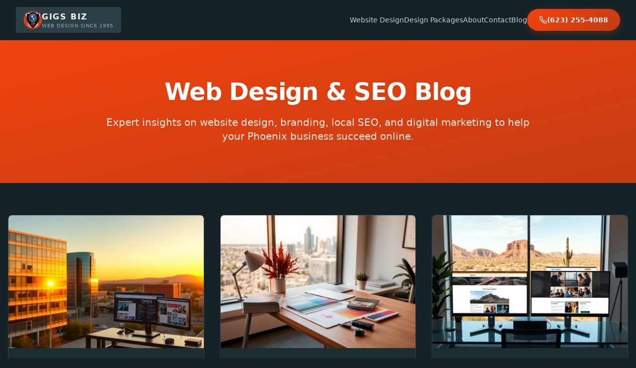

--- FILE ---
content_type: text/html
request_url: https://gigsbiz.com/insider-tips-for-the-smartest-hosting/
body_size: 1011
content:
<!doctype html>
<html lang="en">
  <head>
    <meta charset="UTF-8" />
    <meta name="viewport" content="width=device-width, initial-scale=1.0" />
    
    <!-- Favicon - All Sizes -->
    <link rel="icon" type="image/png" sizes="16x16" href="/favicon-16x16.png" />
    <link rel="icon" type="image/png" sizes="32x32" href="/favicon-32x32.png" />
    <link rel="icon" type="image/png" href="/favicon.png" />
    <link rel="apple-touch-icon" sizes="180x180" href="/apple-touch-icon.png" />
    
    <!-- Web App Manifest -->
    <link rel="manifest" href="/manifest.json" />
    <meta name="theme-color" content="#1a1a2e" />
    
    <!-- Primary Meta Tags -->
    <title>Gigs Biz - Phoenix Website Design | Dominate Local Google Maps Rankings</title>
    <meta name="description" content="Professional website design services in Phoenix, Arizona. Custom websites that rank on Google and convert visitors into customers. Call (623) 255-4088." />
    <meta name="author" content="Gigs Biz" />
    <meta name="robots" content="index, follow" />
    
    <!-- Open Graph / Facebook / SMS Text Preview -->
    <meta property="og:type" content="website" />
    <meta property="og:url" content="https://gigsbiz.com/" />
    <meta property="og:title" content="Gigs Biz | Web Design Since 1995" />
    <meta property="og:description" content="Professional Web Design in Phoenix, Arizona. Custom websites that rank on Google." />
    <meta property="og:image" content="https://gigsbiz.com/og-image.png" />
    <meta property="og:site_name" content="Gigs Biz" />
    
    <!-- Twitter Card -->
    <meta name="twitter:card" content="summary_large_image" />
    <meta name="twitter:url" content="https://gigsbiz.com/" />
    <meta name="twitter:title" content="Gigs Biz | Web Design Since 1995" />
    <meta name="twitter:description" content="Professional Web Design in Phoenix, Arizona. Custom websites that rank on Google." />
    <meta name="twitter:image" content="https://gigsbiz.com/og-image.png" />
    
    <!-- Additional SEO -->
    <link rel="canonical" href="https://gigsbiz.com/" />
    <meta name="format-detection" content="telephone=no" />
    
    <!-- Google Analytics 4 - Replace G-XXXXXXXXXX with your GA4 Measurement ID -->
    <script async src="https://www.googletagmanager.com/gtag/js?id=G-XXXXXXXXXX"></script>
    <script>
      window.dataLayer = window.dataLayer || [];
      function gtag(){dataLayer.push(arguments);}
      gtag('js', new Date());
      gtag('config', 'G-XXXXXXXXXX');
    </script>
    
    <!-- Google Search Console Verification - Replace with your verification code -->
    <meta name="google-site-verification" content="YOUR_GSC_VERIFICATION_CODE" />
    <script type="module" crossorigin src="/assets/index--NIV9dvJ.js"></script>
    <link rel="stylesheet" crossorigin href="/assets/index-BkGHLSub.css">
  </head>

  <body>
    <div id="root"></div>
    
    <!-- JotForm AI Chatbot Agent -->
    <script src='https://cdn.jotfor.ms/agent/embedjs/019a121ef1db7cd0bc330fc15f51af6a7ee0/embed.js'></script>
  </body>
</html>


--- FILE ---
content_type: application/javascript
request_url: https://gigsbiz.com/assets/index--NIV9dvJ.js
body_size: 133849
content:
var id=e=>{throw TypeError(e)};var Da=(e,t,n)=>t.has(e)||id("Cannot "+n);var E=(e,t,n)=>(Da(e,t,"read from private field"),n?n.call(e):t.get(e)),te=(e,t,n)=>t.has(e)?id("Cannot add the same private member more than once"):t instanceof WeakSet?t.add(e):t.set(e,n),H=(e,t,n,r)=>(Da(e,t,"write to private field"),r?r.call(e,n):t.set(e,n),n),ze=(e,t,n)=>(Da(e,t,"access private method"),n);var Fo=(e,t,n,r)=>({set _(s){H(e,t,s,n)},get _(){return E(e,t,r)}});function Gx(e,t){for(var n=0;n<t.length;n++){const r=t[n];if(typeof r!="string"&&!Array.isArray(r)){for(const s in r)if(s!=="default"&&!(s in e)){const i=Object.getOwnPropertyDescriptor(r,s);i&&Object.defineProperty(e,s,i.get?i:{enumerable:!0,get:()=>r[s]})}}}return Object.freeze(Object.defineProperty(e,Symbol.toStringTag,{value:"Module"}))}(function(){const t=document.createElement("link").relList;if(t&&t.supports&&t.supports("modulepreload"))return;for(const s of document.querySelectorAll('link[rel="modulepreload"]'))r(s);new MutationObserver(s=>{for(const i of s)if(i.type==="childList")for(const a of i.addedNodes)a.tagName==="LINK"&&a.rel==="modulepreload"&&r(a)}).observe(document,{childList:!0,subtree:!0});function n(s){const i={};return s.integrity&&(i.integrity=s.integrity),s.referrerPolicy&&(i.referrerPolicy=s.referrerPolicy),s.crossOrigin==="use-credentials"?i.credentials="include":s.crossOrigin==="anonymous"?i.credentials="omit":i.credentials="same-origin",i}function r(s){if(s.ep)return;s.ep=!0;const i=n(s);fetch(s.href,i)}})();function vm(e){return e&&e.__esModule&&Object.prototype.hasOwnProperty.call(e,"default")?e.default:e}var wm={exports:{}},sa={},bm={exports:{}},X={};/**
 * @license React
 * react.production.min.js
 *
 * Copyright (c) Facebook, Inc. and its affiliates.
 *
 * This source code is licensed under the MIT license found in the
 * LICENSE file in the root directory of this source tree.
 */var Po=Symbol.for("react.element"),Vx=Symbol.for("react.portal"),qx=Symbol.for("react.fragment"),Qx=Symbol.for("react.strict_mode"),Yx=Symbol.for("react.profiler"),Kx=Symbol.for("react.provider"),Xx=Symbol.for("react.context"),Zx=Symbol.for("react.forward_ref"),Jx=Symbol.for("react.suspense"),ey=Symbol.for("react.memo"),ty=Symbol.for("react.lazy"),ad=Symbol.iterator;function ny(e){return e===null||typeof e!="object"?null:(e=ad&&e[ad]||e["@@iterator"],typeof e=="function"?e:null)}var jm={isMounted:function(){return!1},enqueueForceUpdate:function(){},enqueueReplaceState:function(){},enqueueSetState:function(){}},Nm=Object.assign,Sm={};function ws(e,t,n){this.props=e,this.context=t,this.refs=Sm,this.updater=n||jm}ws.prototype.isReactComponent={};ws.prototype.setState=function(e,t){if(typeof e!="object"&&typeof e!="function"&&e!=null)throw Error("setState(...): takes an object of state variables to update or a function which returns an object of state variables.");this.updater.enqueueSetState(this,e,t,"setState")};ws.prototype.forceUpdate=function(e){this.updater.enqueueForceUpdate(this,e,"forceUpdate")};function km(){}km.prototype=ws.prototype;function Ac(e,t,n){this.props=e,this.context=t,this.refs=Sm,this.updater=n||jm}var Rc=Ac.prototype=new km;Rc.constructor=Ac;Nm(Rc,ws.prototype);Rc.isPureReactComponent=!0;var ld=Array.isArray,Cm=Object.prototype.hasOwnProperty,Oc={current:null},Em={key:!0,ref:!0,__self:!0,__source:!0};function Pm(e,t,n){var r,s={},i=null,a=null;if(t!=null)for(r in t.ref!==void 0&&(a=t.ref),t.key!==void 0&&(i=""+t.key),t)Cm.call(t,r)&&!Em.hasOwnProperty(r)&&(s[r]=t[r]);var l=arguments.length-2;if(l===1)s.children=n;else if(1<l){for(var c=Array(l),u=0;u<l;u++)c[u]=arguments[u+2];s.children=c}if(e&&e.defaultProps)for(r in l=e.defaultProps,l)s[r]===void 0&&(s[r]=l[r]);return{$$typeof:Po,type:e,key:i,ref:a,props:s,_owner:Oc.current}}function ry(e,t){return{$$typeof:Po,type:e.type,key:t,ref:e.ref,props:e.props,_owner:e._owner}}function zc(e){return typeof e=="object"&&e!==null&&e.$$typeof===Po}function sy(e){var t={"=":"=0",":":"=2"};return"$"+e.replace(/[=:]/g,function(n){return t[n]})}var cd=/\/+/g;function Fa(e,t){return typeof e=="object"&&e!==null&&e.key!=null?sy(""+e.key):t.toString(36)}function ci(e,t,n,r,s){var i=typeof e;(i==="undefined"||i==="boolean")&&(e=null);var a=!1;if(e===null)a=!0;else switch(i){case"string":case"number":a=!0;break;case"object":switch(e.$$typeof){case Po:case Vx:a=!0}}if(a)return a=e,s=s(a),e=r===""?"."+Fa(a,0):r,ld(s)?(n="",e!=null&&(n=e.replace(cd,"$&/")+"/"),ci(s,t,n,"",function(u){return u})):s!=null&&(zc(s)&&(s=ry(s,n+(!s.key||a&&a.key===s.key?"":(""+s.key).replace(cd,"$&/")+"/")+e)),t.push(s)),1;if(a=0,r=r===""?".":r+":",ld(e))for(var l=0;l<e.length;l++){i=e[l];var c=r+Fa(i,l);a+=ci(i,t,n,c,s)}else if(c=ny(e),typeof c=="function")for(e=c.call(e),l=0;!(i=e.next()).done;)i=i.value,c=r+Fa(i,l++),a+=ci(i,t,n,c,s);else if(i==="object")throw t=String(e),Error("Objects are not valid as a React child (found: "+(t==="[object Object]"?"object with keys {"+Object.keys(e).join(", ")+"}":t)+"). If you meant to render a collection of children, use an array instead.");return a}function $o(e,t,n){if(e==null)return e;var r=[],s=0;return ci(e,r,"","",function(i){return t.call(n,i,s++)}),r}function oy(e){if(e._status===-1){var t=e._result;t=t(),t.then(function(n){(e._status===0||e._status===-1)&&(e._status=1,e._result=n)},function(n){(e._status===0||e._status===-1)&&(e._status=2,e._result=n)}),e._status===-1&&(e._status=0,e._result=t)}if(e._status===1)return e._result.default;throw e._result}var Ge={current:null},ui={transition:null},iy={ReactCurrentDispatcher:Ge,ReactCurrentBatchConfig:ui,ReactCurrentOwner:Oc};function Tm(){throw Error("act(...) is not supported in production builds of React.")}X.Children={map:$o,forEach:function(e,t,n){$o(e,function(){t.apply(this,arguments)},n)},count:function(e){var t=0;return $o(e,function(){t++}),t},toArray:function(e){return $o(e,function(t){return t})||[]},only:function(e){if(!zc(e))throw Error("React.Children.only expected to receive a single React element child.");return e}};X.Component=ws;X.Fragment=qx;X.Profiler=Yx;X.PureComponent=Ac;X.StrictMode=Qx;X.Suspense=Jx;X.__SECRET_INTERNALS_DO_NOT_USE_OR_YOU_WILL_BE_FIRED=iy;X.act=Tm;X.cloneElement=function(e,t,n){if(e==null)throw Error("React.cloneElement(...): The argument must be a React element, but you passed "+e+".");var r=Nm({},e.props),s=e.key,i=e.ref,a=e._owner;if(t!=null){if(t.ref!==void 0&&(i=t.ref,a=Oc.current),t.key!==void 0&&(s=""+t.key),e.type&&e.type.defaultProps)var l=e.type.defaultProps;for(c in t)Cm.call(t,c)&&!Em.hasOwnProperty(c)&&(r[c]=t[c]===void 0&&l!==void 0?l[c]:t[c])}var c=arguments.length-2;if(c===1)r.children=n;else if(1<c){l=Array(c);for(var u=0;u<c;u++)l[u]=arguments[u+2];r.children=l}return{$$typeof:Po,type:e.type,key:s,ref:i,props:r,_owner:a}};X.createContext=function(e){return e={$$typeof:Xx,_currentValue:e,_currentValue2:e,_threadCount:0,Provider:null,Consumer:null,_defaultValue:null,_globalName:null},e.Provider={$$typeof:Kx,_context:e},e.Consumer=e};X.createElement=Pm;X.createFactory=function(e){var t=Pm.bind(null,e);return t.type=e,t};X.createRef=function(){return{current:null}};X.forwardRef=function(e){return{$$typeof:Zx,render:e}};X.isValidElement=zc;X.lazy=function(e){return{$$typeof:ty,_payload:{_status:-1,_result:e},_init:oy}};X.memo=function(e,t){return{$$typeof:ey,type:e,compare:t===void 0?null:t}};X.startTransition=function(e){var t=ui.transition;ui.transition={};try{e()}finally{ui.transition=t}};X.unstable_act=Tm;X.useCallback=function(e,t){return Ge.current.useCallback(e,t)};X.useContext=function(e){return Ge.current.useContext(e)};X.useDebugValue=function(){};X.useDeferredValue=function(e){return Ge.current.useDeferredValue(e)};X.useEffect=function(e,t){return Ge.current.useEffect(e,t)};X.useId=function(){return Ge.current.useId()};X.useImperativeHandle=function(e,t,n){return Ge.current.useImperativeHandle(e,t,n)};X.useInsertionEffect=function(e,t){return Ge.current.useInsertionEffect(e,t)};X.useLayoutEffect=function(e,t){return Ge.current.useLayoutEffect(e,t)};X.useMemo=function(e,t){return Ge.current.useMemo(e,t)};X.useReducer=function(e,t,n){return Ge.current.useReducer(e,t,n)};X.useRef=function(e){return Ge.current.useRef(e)};X.useState=function(e){return Ge.current.useState(e)};X.useSyncExternalStore=function(e,t,n){return Ge.current.useSyncExternalStore(e,t,n)};X.useTransition=function(){return Ge.current.useTransition()};X.version="18.3.1";bm.exports=X;var v=bm.exports;const O=vm(v),Am=Gx({__proto__:null,default:O},[v]);/**
 * @license React
 * react-jsx-runtime.production.min.js
 *
 * Copyright (c) Facebook, Inc. and its affiliates.
 *
 * This source code is licensed under the MIT license found in the
 * LICENSE file in the root directory of this source tree.
 */var ay=v,ly=Symbol.for("react.element"),cy=Symbol.for("react.fragment"),uy=Object.prototype.hasOwnProperty,dy=ay.__SECRET_INTERNALS_DO_NOT_USE_OR_YOU_WILL_BE_FIRED.ReactCurrentOwner,fy={key:!0,ref:!0,__self:!0,__source:!0};function Rm(e,t,n){var r,s={},i=null,a=null;n!==void 0&&(i=""+n),t.key!==void 0&&(i=""+t.key),t.ref!==void 0&&(a=t.ref);for(r in t)uy.call(t,r)&&!fy.hasOwnProperty(r)&&(s[r]=t[r]);if(e&&e.defaultProps)for(r in t=e.defaultProps,t)s[r]===void 0&&(s[r]=t[r]);return{$$typeof:ly,type:e,key:i,ref:a,props:s,_owner:dy.current}}sa.Fragment=cy;sa.jsx=Rm;sa.jsxs=Rm;wm.exports=sa;var o=wm.exports,Om={exports:{}},ut={},zm={exports:{}},Mm={};/**
 * @license React
 * scheduler.production.min.js
 *
 * Copyright (c) Facebook, Inc. and its affiliates.
 *
 * This source code is licensed under the MIT license found in the
 * LICENSE file in the root directory of this source tree.
 */(function(e){function t(P,T){var _=P.length;P.push(T);e:for(;0<_;){var V=_-1>>>1,F=P[V];if(0<s(F,T))P[V]=T,P[_]=F,_=V;else break e}}function n(P){return P.length===0?null:P[0]}function r(P){if(P.length===0)return null;var T=P[0],_=P.pop();if(_!==T){P[0]=_;e:for(var V=0,F=P.length,K=F>>>1;V<K;){var J=2*(V+1)-1,ye=P[J],Oe=J+1,ne=P[Oe];if(0>s(ye,_))Oe<F&&0>s(ne,ye)?(P[V]=ne,P[Oe]=_,V=Oe):(P[V]=ye,P[J]=_,V=J);else if(Oe<F&&0>s(ne,_))P[V]=ne,P[Oe]=_,V=Oe;else break e}}return T}function s(P,T){var _=P.sortIndex-T.sortIndex;return _!==0?_:P.id-T.id}if(typeof performance=="object"&&typeof performance.now=="function"){var i=performance;e.unstable_now=function(){return i.now()}}else{var a=Date,l=a.now();e.unstable_now=function(){return a.now()-l}}var c=[],u=[],d=1,f=null,h=3,m=!1,b=!1,y=!1,w=typeof setTimeout=="function"?setTimeout:null,g=typeof clearTimeout=="function"?clearTimeout:null,p=typeof setImmediate<"u"?setImmediate:null;typeof navigator<"u"&&navigator.scheduling!==void 0&&navigator.scheduling.isInputPending!==void 0&&navigator.scheduling.isInputPending.bind(navigator.scheduling);function x(P){for(var T=n(u);T!==null;){if(T.callback===null)r(u);else if(T.startTime<=P)r(u),T.sortIndex=T.expirationTime,t(c,T);else break;T=n(u)}}function j(P){if(y=!1,x(P),!b)if(n(c)!==null)b=!0,B(N);else{var T=n(u);T!==null&&G(j,T.startTime-P)}}function N(P,T){b=!1,y&&(y=!1,g(A),A=-1),m=!0;var _=h;try{for(x(T),f=n(c);f!==null&&(!(f.expirationTime>T)||P&&!W());){var V=f.callback;if(typeof V=="function"){f.callback=null,h=f.priorityLevel;var F=V(f.expirationTime<=T);T=e.unstable_now(),typeof F=="function"?f.callback=F:f===n(c)&&r(c),x(T)}else r(c);f=n(c)}if(f!==null)var K=!0;else{var J=n(u);J!==null&&G(j,J.startTime-T),K=!1}return K}finally{f=null,h=_,m=!1}}var S=!1,k=null,A=-1,M=5,z=-1;function W(){return!(e.unstable_now()-z<M)}function D(){if(k!==null){var P=e.unstable_now();z=P;var T=!0;try{T=k(!0,P)}finally{T?Q():(S=!1,k=null)}}else S=!1}var Q;if(typeof p=="function")Q=function(){p(D)};else if(typeof MessageChannel<"u"){var L=new MessageChannel,Z=L.port2;L.port1.onmessage=D,Q=function(){Z.postMessage(null)}}else Q=function(){w(D,0)};function B(P){k=P,S||(S=!0,Q())}function G(P,T){A=w(function(){P(e.unstable_now())},T)}e.unstable_IdlePriority=5,e.unstable_ImmediatePriority=1,e.unstable_LowPriority=4,e.unstable_NormalPriority=3,e.unstable_Profiling=null,e.unstable_UserBlockingPriority=2,e.unstable_cancelCallback=function(P){P.callback=null},e.unstable_continueExecution=function(){b||m||(b=!0,B(N))},e.unstable_forceFrameRate=function(P){0>P||125<P?console.error("forceFrameRate takes a positive int between 0 and 125, forcing frame rates higher than 125 fps is not supported"):M=0<P?Math.floor(1e3/P):5},e.unstable_getCurrentPriorityLevel=function(){return h},e.unstable_getFirstCallbackNode=function(){return n(c)},e.unstable_next=function(P){switch(h){case 1:case 2:case 3:var T=3;break;default:T=h}var _=h;h=T;try{return P()}finally{h=_}},e.unstable_pauseExecution=function(){},e.unstable_requestPaint=function(){},e.unstable_runWithPriority=function(P,T){switch(P){case 1:case 2:case 3:case 4:case 5:break;default:P=3}var _=h;h=P;try{return T()}finally{h=_}},e.unstable_scheduleCallback=function(P,T,_){var V=e.unstable_now();switch(typeof _=="object"&&_!==null?(_=_.delay,_=typeof _=="number"&&0<_?V+_:V):_=V,P){case 1:var F=-1;break;case 2:F=250;break;case 5:F=1073741823;break;case 4:F=1e4;break;default:F=5e3}return F=_+F,P={id:d++,callback:T,priorityLevel:P,startTime:_,expirationTime:F,sortIndex:-1},_>V?(P.sortIndex=_,t(u,P),n(c)===null&&P===n(u)&&(y?(g(A),A=-1):y=!0,G(j,_-V))):(P.sortIndex=F,t(c,P),b||m||(b=!0,B(N))),P},e.unstable_shouldYield=W,e.unstable_wrapCallback=function(P){var T=h;return function(){var _=h;h=T;try{return P.apply(this,arguments)}finally{h=_}}}})(Mm);zm.exports=Mm;var my=zm.exports;/**
 * @license React
 * react-dom.production.min.js
 *
 * Copyright (c) Facebook, Inc. and its affiliates.
 *
 * This source code is licensed under the MIT license found in the
 * LICENSE file in the root directory of this source tree.
 */var hy=v,ct=my;function R(e){for(var t="https://reactjs.org/docs/error-decoder.html?invariant="+e,n=1;n<arguments.length;n++)t+="&args[]="+encodeURIComponent(arguments[n]);return"Minified React error #"+e+"; visit "+t+" for the full message or use the non-minified dev environment for full errors and additional helpful warnings."}var Lm=new Set,eo={};function Er(e,t){ds(e,t),ds(e+"Capture",t)}function ds(e,t){for(eo[e]=t,e=0;e<t.length;e++)Lm.add(t[e])}var ln=!(typeof window>"u"||typeof window.document>"u"||typeof window.document.createElement>"u"),vl=Object.prototype.hasOwnProperty,py=/^[:A-Z_a-z\u00C0-\u00D6\u00D8-\u00F6\u00F8-\u02FF\u0370-\u037D\u037F-\u1FFF\u200C-\u200D\u2070-\u218F\u2C00-\u2FEF\u3001-\uD7FF\uF900-\uFDCF\uFDF0-\uFFFD][:A-Z_a-z\u00C0-\u00D6\u00D8-\u00F6\u00F8-\u02FF\u0370-\u037D\u037F-\u1FFF\u200C-\u200D\u2070-\u218F\u2C00-\u2FEF\u3001-\uD7FF\uF900-\uFDCF\uFDF0-\uFFFD\-.0-9\u00B7\u0300-\u036F\u203F-\u2040]*$/,ud={},dd={};function gy(e){return vl.call(dd,e)?!0:vl.call(ud,e)?!1:py.test(e)?dd[e]=!0:(ud[e]=!0,!1)}function xy(e,t,n,r){if(n!==null&&n.type===0)return!1;switch(typeof t){case"function":case"symbol":return!0;case"boolean":return r?!1:n!==null?!n.acceptsBooleans:(e=e.toLowerCase().slice(0,5),e!=="data-"&&e!=="aria-");default:return!1}}function yy(e,t,n,r){if(t===null||typeof t>"u"||xy(e,t,n,r))return!0;if(r)return!1;if(n!==null)switch(n.type){case 3:return!t;case 4:return t===!1;case 5:return isNaN(t);case 6:return isNaN(t)||1>t}return!1}function Ve(e,t,n,r,s,i,a){this.acceptsBooleans=t===2||t===3||t===4,this.attributeName=r,this.attributeNamespace=s,this.mustUseProperty=n,this.propertyName=e,this.type=t,this.sanitizeURL=i,this.removeEmptyString=a}var Re={};"children dangerouslySetInnerHTML defaultValue defaultChecked innerHTML suppressContentEditableWarning suppressHydrationWarning style".split(" ").forEach(function(e){Re[e]=new Ve(e,0,!1,e,null,!1,!1)});[["acceptCharset","accept-charset"],["className","class"],["htmlFor","for"],["httpEquiv","http-equiv"]].forEach(function(e){var t=e[0];Re[t]=new Ve(t,1,!1,e[1],null,!1,!1)});["contentEditable","draggable","spellCheck","value"].forEach(function(e){Re[e]=new Ve(e,2,!1,e.toLowerCase(),null,!1,!1)});["autoReverse","externalResourcesRequired","focusable","preserveAlpha"].forEach(function(e){Re[e]=new Ve(e,2,!1,e,null,!1,!1)});"allowFullScreen async autoFocus autoPlay controls default defer disabled disablePictureInPicture disableRemotePlayback formNoValidate hidden loop noModule noValidate open playsInline readOnly required reversed scoped seamless itemScope".split(" ").forEach(function(e){Re[e]=new Ve(e,3,!1,e.toLowerCase(),null,!1,!1)});["checked","multiple","muted","selected"].forEach(function(e){Re[e]=new Ve(e,3,!0,e,null,!1,!1)});["capture","download"].forEach(function(e){Re[e]=new Ve(e,4,!1,e,null,!1,!1)});["cols","rows","size","span"].forEach(function(e){Re[e]=new Ve(e,6,!1,e,null,!1,!1)});["rowSpan","start"].forEach(function(e){Re[e]=new Ve(e,5,!1,e.toLowerCase(),null,!1,!1)});var Mc=/[\-:]([a-z])/g;function Lc(e){return e[1].toUpperCase()}"accent-height alignment-baseline arabic-form baseline-shift cap-height clip-path clip-rule color-interpolation color-interpolation-filters color-profile color-rendering dominant-baseline enable-background fill-opacity fill-rule flood-color flood-opacity font-family font-size font-size-adjust font-stretch font-style font-variant font-weight glyph-name glyph-orientation-horizontal glyph-orientation-vertical horiz-adv-x horiz-origin-x image-rendering letter-spacing lighting-color marker-end marker-mid marker-start overline-position overline-thickness paint-order panose-1 pointer-events rendering-intent shape-rendering stop-color stop-opacity strikethrough-position strikethrough-thickness stroke-dasharray stroke-dashoffset stroke-linecap stroke-linejoin stroke-miterlimit stroke-opacity stroke-width text-anchor text-decoration text-rendering underline-position underline-thickness unicode-bidi unicode-range units-per-em v-alphabetic v-hanging v-ideographic v-mathematical vector-effect vert-adv-y vert-origin-x vert-origin-y word-spacing writing-mode xmlns:xlink x-height".split(" ").forEach(function(e){var t=e.replace(Mc,Lc);Re[t]=new Ve(t,1,!1,e,null,!1,!1)});"xlink:actuate xlink:arcrole xlink:role xlink:show xlink:title xlink:type".split(" ").forEach(function(e){var t=e.replace(Mc,Lc);Re[t]=new Ve(t,1,!1,e,"http://www.w3.org/1999/xlink",!1,!1)});["xml:base","xml:lang","xml:space"].forEach(function(e){var t=e.replace(Mc,Lc);Re[t]=new Ve(t,1,!1,e,"http://www.w3.org/XML/1998/namespace",!1,!1)});["tabIndex","crossOrigin"].forEach(function(e){Re[e]=new Ve(e,1,!1,e.toLowerCase(),null,!1,!1)});Re.xlinkHref=new Ve("xlinkHref",1,!1,"xlink:href","http://www.w3.org/1999/xlink",!0,!1);["src","href","action","formAction"].forEach(function(e){Re[e]=new Ve(e,1,!1,e.toLowerCase(),null,!0,!0)});function _c(e,t,n,r){var s=Re.hasOwnProperty(t)?Re[t]:null;(s!==null?s.type!==0:r||!(2<t.length)||t[0]!=="o"&&t[0]!=="O"||t[1]!=="n"&&t[1]!=="N")&&(yy(t,n,s,r)&&(n=null),r||s===null?gy(t)&&(n===null?e.removeAttribute(t):e.setAttribute(t,""+n)):s.mustUseProperty?e[s.propertyName]=n===null?s.type===3?!1:"":n:(t=s.attributeName,r=s.attributeNamespace,n===null?e.removeAttribute(t):(s=s.type,n=s===3||s===4&&n===!0?"":""+n,r?e.setAttributeNS(r,t,n):e.setAttribute(t,n))))}var hn=hy.__SECRET_INTERNALS_DO_NOT_USE_OR_YOU_WILL_BE_FIRED,Wo=Symbol.for("react.element"),Ir=Symbol.for("react.portal"),Dr=Symbol.for("react.fragment"),Ic=Symbol.for("react.strict_mode"),wl=Symbol.for("react.profiler"),_m=Symbol.for("react.provider"),Im=Symbol.for("react.context"),Dc=Symbol.for("react.forward_ref"),bl=Symbol.for("react.suspense"),jl=Symbol.for("react.suspense_list"),Fc=Symbol.for("react.memo"),Cn=Symbol.for("react.lazy"),Dm=Symbol.for("react.offscreen"),fd=Symbol.iterator;function As(e){return e===null||typeof e!="object"?null:(e=fd&&e[fd]||e["@@iterator"],typeof e=="function"?e:null)}var me=Object.assign,$a;function $s(e){if($a===void 0)try{throw Error()}catch(n){var t=n.stack.trim().match(/\n( *(at )?)/);$a=t&&t[1]||""}return`
`+$a+e}var Wa=!1;function Ba(e,t){if(!e||Wa)return"";Wa=!0;var n=Error.prepareStackTrace;Error.prepareStackTrace=void 0;try{if(t)if(t=function(){throw Error()},Object.defineProperty(t.prototype,"props",{set:function(){throw Error()}}),typeof Reflect=="object"&&Reflect.construct){try{Reflect.construct(t,[])}catch(u){var r=u}Reflect.construct(e,[],t)}else{try{t.call()}catch(u){r=u}e.call(t.prototype)}else{try{throw Error()}catch(u){r=u}e()}}catch(u){if(u&&r&&typeof u.stack=="string"){for(var s=u.stack.split(`
`),i=r.stack.split(`
`),a=s.length-1,l=i.length-1;1<=a&&0<=l&&s[a]!==i[l];)l--;for(;1<=a&&0<=l;a--,l--)if(s[a]!==i[l]){if(a!==1||l!==1)do if(a--,l--,0>l||s[a]!==i[l]){var c=`
`+s[a].replace(" at new "," at ");return e.displayName&&c.includes("<anonymous>")&&(c=c.replace("<anonymous>",e.displayName)),c}while(1<=a&&0<=l);break}}}finally{Wa=!1,Error.prepareStackTrace=n}return(e=e?e.displayName||e.name:"")?$s(e):""}function vy(e){switch(e.tag){case 5:return $s(e.type);case 16:return $s("Lazy");case 13:return $s("Suspense");case 19:return $s("SuspenseList");case 0:case 2:case 15:return e=Ba(e.type,!1),e;case 11:return e=Ba(e.type.render,!1),e;case 1:return e=Ba(e.type,!0),e;default:return""}}function Nl(e){if(e==null)return null;if(typeof e=="function")return e.displayName||e.name||null;if(typeof e=="string")return e;switch(e){case Dr:return"Fragment";case Ir:return"Portal";case wl:return"Profiler";case Ic:return"StrictMode";case bl:return"Suspense";case jl:return"SuspenseList"}if(typeof e=="object")switch(e.$$typeof){case Im:return(e.displayName||"Context")+".Consumer";case _m:return(e._context.displayName||"Context")+".Provider";case Dc:var t=e.render;return e=e.displayName,e||(e=t.displayName||t.name||"",e=e!==""?"ForwardRef("+e+")":"ForwardRef"),e;case Fc:return t=e.displayName||null,t!==null?t:Nl(e.type)||"Memo";case Cn:t=e._payload,e=e._init;try{return Nl(e(t))}catch{}}return null}function wy(e){var t=e.type;switch(e.tag){case 24:return"Cache";case 9:return(t.displayName||"Context")+".Consumer";case 10:return(t._context.displayName||"Context")+".Provider";case 18:return"DehydratedFragment";case 11:return e=t.render,e=e.displayName||e.name||"",t.displayName||(e!==""?"ForwardRef("+e+")":"ForwardRef");case 7:return"Fragment";case 5:return t;case 4:return"Portal";case 3:return"Root";case 6:return"Text";case 16:return Nl(t);case 8:return t===Ic?"StrictMode":"Mode";case 22:return"Offscreen";case 12:return"Profiler";case 21:return"Scope";case 13:return"Suspense";case 19:return"SuspenseList";case 25:return"TracingMarker";case 1:case 0:case 17:case 2:case 14:case 15:if(typeof t=="function")return t.displayName||t.name||null;if(typeof t=="string")return t}return null}function qn(e){switch(typeof e){case"boolean":case"number":case"string":case"undefined":return e;case"object":return e;default:return""}}function Fm(e){var t=e.type;return(e=e.nodeName)&&e.toLowerCase()==="input"&&(t==="checkbox"||t==="radio")}function by(e){var t=Fm(e)?"checked":"value",n=Object.getOwnPropertyDescriptor(e.constructor.prototype,t),r=""+e[t];if(!e.hasOwnProperty(t)&&typeof n<"u"&&typeof n.get=="function"&&typeof n.set=="function"){var s=n.get,i=n.set;return Object.defineProperty(e,t,{configurable:!0,get:function(){return s.call(this)},set:function(a){r=""+a,i.call(this,a)}}),Object.defineProperty(e,t,{enumerable:n.enumerable}),{getValue:function(){return r},setValue:function(a){r=""+a},stopTracking:function(){e._valueTracker=null,delete e[t]}}}}function Bo(e){e._valueTracker||(e._valueTracker=by(e))}function $m(e){if(!e)return!1;var t=e._valueTracker;if(!t)return!0;var n=t.getValue(),r="";return e&&(r=Fm(e)?e.checked?"true":"false":e.value),e=r,e!==n?(t.setValue(e),!0):!1}function ki(e){if(e=e||(typeof document<"u"?document:void 0),typeof e>"u")return null;try{return e.activeElement||e.body}catch{return e.body}}function Sl(e,t){var n=t.checked;return me({},t,{defaultChecked:void 0,defaultValue:void 0,value:void 0,checked:n??e._wrapperState.initialChecked})}function md(e,t){var n=t.defaultValue==null?"":t.defaultValue,r=t.checked!=null?t.checked:t.defaultChecked;n=qn(t.value!=null?t.value:n),e._wrapperState={initialChecked:r,initialValue:n,controlled:t.type==="checkbox"||t.type==="radio"?t.checked!=null:t.value!=null}}function Wm(e,t){t=t.checked,t!=null&&_c(e,"checked",t,!1)}function kl(e,t){Wm(e,t);var n=qn(t.value),r=t.type;if(n!=null)r==="number"?(n===0&&e.value===""||e.value!=n)&&(e.value=""+n):e.value!==""+n&&(e.value=""+n);else if(r==="submit"||r==="reset"){e.removeAttribute("value");return}t.hasOwnProperty("value")?Cl(e,t.type,n):t.hasOwnProperty("defaultValue")&&Cl(e,t.type,qn(t.defaultValue)),t.checked==null&&t.defaultChecked!=null&&(e.defaultChecked=!!t.defaultChecked)}function hd(e,t,n){if(t.hasOwnProperty("value")||t.hasOwnProperty("defaultValue")){var r=t.type;if(!(r!=="submit"&&r!=="reset"||t.value!==void 0&&t.value!==null))return;t=""+e._wrapperState.initialValue,n||t===e.value||(e.value=t),e.defaultValue=t}n=e.name,n!==""&&(e.name=""),e.defaultChecked=!!e._wrapperState.initialChecked,n!==""&&(e.name=n)}function Cl(e,t,n){(t!=="number"||ki(e.ownerDocument)!==e)&&(n==null?e.defaultValue=""+e._wrapperState.initialValue:e.defaultValue!==""+n&&(e.defaultValue=""+n))}var Ws=Array.isArray;function Yr(e,t,n,r){if(e=e.options,t){t={};for(var s=0;s<n.length;s++)t["$"+n[s]]=!0;for(n=0;n<e.length;n++)s=t.hasOwnProperty("$"+e[n].value),e[n].selected!==s&&(e[n].selected=s),s&&r&&(e[n].defaultSelected=!0)}else{for(n=""+qn(n),t=null,s=0;s<e.length;s++){if(e[s].value===n){e[s].selected=!0,r&&(e[s].defaultSelected=!0);return}t!==null||e[s].disabled||(t=e[s])}t!==null&&(t.selected=!0)}}function El(e,t){if(t.dangerouslySetInnerHTML!=null)throw Error(R(91));return me({},t,{value:void 0,defaultValue:void 0,children:""+e._wrapperState.initialValue})}function pd(e,t){var n=t.value;if(n==null){if(n=t.children,t=t.defaultValue,n!=null){if(t!=null)throw Error(R(92));if(Ws(n)){if(1<n.length)throw Error(R(93));n=n[0]}t=n}t==null&&(t=""),n=t}e._wrapperState={initialValue:qn(n)}}function Bm(e,t){var n=qn(t.value),r=qn(t.defaultValue);n!=null&&(n=""+n,n!==e.value&&(e.value=n),t.defaultValue==null&&e.defaultValue!==n&&(e.defaultValue=n)),r!=null&&(e.defaultValue=""+r)}function gd(e){var t=e.textContent;t===e._wrapperState.initialValue&&t!==""&&t!==null&&(e.value=t)}function Um(e){switch(e){case"svg":return"http://www.w3.org/2000/svg";case"math":return"http://www.w3.org/1998/Math/MathML";default:return"http://www.w3.org/1999/xhtml"}}function Pl(e,t){return e==null||e==="http://www.w3.org/1999/xhtml"?Um(t):e==="http://www.w3.org/2000/svg"&&t==="foreignObject"?"http://www.w3.org/1999/xhtml":e}var Uo,Hm=function(e){return typeof MSApp<"u"&&MSApp.execUnsafeLocalFunction?function(t,n,r,s){MSApp.execUnsafeLocalFunction(function(){return e(t,n,r,s)})}:e}(function(e,t){if(e.namespaceURI!=="http://www.w3.org/2000/svg"||"innerHTML"in e)e.innerHTML=t;else{for(Uo=Uo||document.createElement("div"),Uo.innerHTML="<svg>"+t.valueOf().toString()+"</svg>",t=Uo.firstChild;e.firstChild;)e.removeChild(e.firstChild);for(;t.firstChild;)e.appendChild(t.firstChild)}});function to(e,t){if(t){var n=e.firstChild;if(n&&n===e.lastChild&&n.nodeType===3){n.nodeValue=t;return}}e.textContent=t}var Hs={animationIterationCount:!0,aspectRatio:!0,borderImageOutset:!0,borderImageSlice:!0,borderImageWidth:!0,boxFlex:!0,boxFlexGroup:!0,boxOrdinalGroup:!0,columnCount:!0,columns:!0,flex:!0,flexGrow:!0,flexPositive:!0,flexShrink:!0,flexNegative:!0,flexOrder:!0,gridArea:!0,gridRow:!0,gridRowEnd:!0,gridRowSpan:!0,gridRowStart:!0,gridColumn:!0,gridColumnEnd:!0,gridColumnSpan:!0,gridColumnStart:!0,fontWeight:!0,lineClamp:!0,lineHeight:!0,opacity:!0,order:!0,orphans:!0,tabSize:!0,widows:!0,zIndex:!0,zoom:!0,fillOpacity:!0,floodOpacity:!0,stopOpacity:!0,strokeDasharray:!0,strokeDashoffset:!0,strokeMiterlimit:!0,strokeOpacity:!0,strokeWidth:!0},jy=["Webkit","ms","Moz","O"];Object.keys(Hs).forEach(function(e){jy.forEach(function(t){t=t+e.charAt(0).toUpperCase()+e.substring(1),Hs[t]=Hs[e]})});function Gm(e,t,n){return t==null||typeof t=="boolean"||t===""?"":n||typeof t!="number"||t===0||Hs.hasOwnProperty(e)&&Hs[e]?(""+t).trim():t+"px"}function Vm(e,t){e=e.style;for(var n in t)if(t.hasOwnProperty(n)){var r=n.indexOf("--")===0,s=Gm(n,t[n],r);n==="float"&&(n="cssFloat"),r?e.setProperty(n,s):e[n]=s}}var Ny=me({menuitem:!0},{area:!0,base:!0,br:!0,col:!0,embed:!0,hr:!0,img:!0,input:!0,keygen:!0,link:!0,meta:!0,param:!0,source:!0,track:!0,wbr:!0});function Tl(e,t){if(t){if(Ny[e]&&(t.children!=null||t.dangerouslySetInnerHTML!=null))throw Error(R(137,e));if(t.dangerouslySetInnerHTML!=null){if(t.children!=null)throw Error(R(60));if(typeof t.dangerouslySetInnerHTML!="object"||!("__html"in t.dangerouslySetInnerHTML))throw Error(R(61))}if(t.style!=null&&typeof t.style!="object")throw Error(R(62))}}function Al(e,t){if(e.indexOf("-")===-1)return typeof t.is=="string";switch(e){case"annotation-xml":case"color-profile":case"font-face":case"font-face-src":case"font-face-uri":case"font-face-format":case"font-face-name":case"missing-glyph":return!1;default:return!0}}var Rl=null;function $c(e){return e=e.target||e.srcElement||window,e.correspondingUseElement&&(e=e.correspondingUseElement),e.nodeType===3?e.parentNode:e}var Ol=null,Kr=null,Xr=null;function xd(e){if(e=Ro(e)){if(typeof Ol!="function")throw Error(R(280));var t=e.stateNode;t&&(t=ca(t),Ol(e.stateNode,e.type,t))}}function qm(e){Kr?Xr?Xr.push(e):Xr=[e]:Kr=e}function Qm(){if(Kr){var e=Kr,t=Xr;if(Xr=Kr=null,xd(e),t)for(e=0;e<t.length;e++)xd(t[e])}}function Ym(e,t){return e(t)}function Km(){}var Ua=!1;function Xm(e,t,n){if(Ua)return e(t,n);Ua=!0;try{return Ym(e,t,n)}finally{Ua=!1,(Kr!==null||Xr!==null)&&(Km(),Qm())}}function no(e,t){var n=e.stateNode;if(n===null)return null;var r=ca(n);if(r===null)return null;n=r[t];e:switch(t){case"onClick":case"onClickCapture":case"onDoubleClick":case"onDoubleClickCapture":case"onMouseDown":case"onMouseDownCapture":case"onMouseMove":case"onMouseMoveCapture":case"onMouseUp":case"onMouseUpCapture":case"onMouseEnter":(r=!r.disabled)||(e=e.type,r=!(e==="button"||e==="input"||e==="select"||e==="textarea")),e=!r;break e;default:e=!1}if(e)return null;if(n&&typeof n!="function")throw Error(R(231,t,typeof n));return n}var zl=!1;if(ln)try{var Rs={};Object.defineProperty(Rs,"passive",{get:function(){zl=!0}}),window.addEventListener("test",Rs,Rs),window.removeEventListener("test",Rs,Rs)}catch{zl=!1}function Sy(e,t,n,r,s,i,a,l,c){var u=Array.prototype.slice.call(arguments,3);try{t.apply(n,u)}catch(d){this.onError(d)}}var Gs=!1,Ci=null,Ei=!1,Ml=null,ky={onError:function(e){Gs=!0,Ci=e}};function Cy(e,t,n,r,s,i,a,l,c){Gs=!1,Ci=null,Sy.apply(ky,arguments)}function Ey(e,t,n,r,s,i,a,l,c){if(Cy.apply(this,arguments),Gs){if(Gs){var u=Ci;Gs=!1,Ci=null}else throw Error(R(198));Ei||(Ei=!0,Ml=u)}}function Pr(e){var t=e,n=e;if(e.alternate)for(;t.return;)t=t.return;else{e=t;do t=e,t.flags&4098&&(n=t.return),e=t.return;while(e)}return t.tag===3?n:null}function Zm(e){if(e.tag===13){var t=e.memoizedState;if(t===null&&(e=e.alternate,e!==null&&(t=e.memoizedState)),t!==null)return t.dehydrated}return null}function yd(e){if(Pr(e)!==e)throw Error(R(188))}function Py(e){var t=e.alternate;if(!t){if(t=Pr(e),t===null)throw Error(R(188));return t!==e?null:e}for(var n=e,r=t;;){var s=n.return;if(s===null)break;var i=s.alternate;if(i===null){if(r=s.return,r!==null){n=r;continue}break}if(s.child===i.child){for(i=s.child;i;){if(i===n)return yd(s),e;if(i===r)return yd(s),t;i=i.sibling}throw Error(R(188))}if(n.return!==r.return)n=s,r=i;else{for(var a=!1,l=s.child;l;){if(l===n){a=!0,n=s,r=i;break}if(l===r){a=!0,r=s,n=i;break}l=l.sibling}if(!a){for(l=i.child;l;){if(l===n){a=!0,n=i,r=s;break}if(l===r){a=!0,r=i,n=s;break}l=l.sibling}if(!a)throw Error(R(189))}}if(n.alternate!==r)throw Error(R(190))}if(n.tag!==3)throw Error(R(188));return n.stateNode.current===n?e:t}function Jm(e){return e=Py(e),e!==null?eh(e):null}function eh(e){if(e.tag===5||e.tag===6)return e;for(e=e.child;e!==null;){var t=eh(e);if(t!==null)return t;e=e.sibling}return null}var th=ct.unstable_scheduleCallback,vd=ct.unstable_cancelCallback,Ty=ct.unstable_shouldYield,Ay=ct.unstable_requestPaint,ge=ct.unstable_now,Ry=ct.unstable_getCurrentPriorityLevel,Wc=ct.unstable_ImmediatePriority,nh=ct.unstable_UserBlockingPriority,Pi=ct.unstable_NormalPriority,Oy=ct.unstable_LowPriority,rh=ct.unstable_IdlePriority,oa=null,Qt=null;function zy(e){if(Qt&&typeof Qt.onCommitFiberRoot=="function")try{Qt.onCommitFiberRoot(oa,e,void 0,(e.current.flags&128)===128)}catch{}}var Mt=Math.clz32?Math.clz32:_y,My=Math.log,Ly=Math.LN2;function _y(e){return e>>>=0,e===0?32:31-(My(e)/Ly|0)|0}var Ho=64,Go=4194304;function Bs(e){switch(e&-e){case 1:return 1;case 2:return 2;case 4:return 4;case 8:return 8;case 16:return 16;case 32:return 32;case 64:case 128:case 256:case 512:case 1024:case 2048:case 4096:case 8192:case 16384:case 32768:case 65536:case 131072:case 262144:case 524288:case 1048576:case 2097152:return e&4194240;case 4194304:case 8388608:case 16777216:case 33554432:case 67108864:return e&130023424;case 134217728:return 134217728;case 268435456:return 268435456;case 536870912:return 536870912;case 1073741824:return 1073741824;default:return e}}function Ti(e,t){var n=e.pendingLanes;if(n===0)return 0;var r=0,s=e.suspendedLanes,i=e.pingedLanes,a=n&268435455;if(a!==0){var l=a&~s;l!==0?r=Bs(l):(i&=a,i!==0&&(r=Bs(i)))}else a=n&~s,a!==0?r=Bs(a):i!==0&&(r=Bs(i));if(r===0)return 0;if(t!==0&&t!==r&&!(t&s)&&(s=r&-r,i=t&-t,s>=i||s===16&&(i&4194240)!==0))return t;if(r&4&&(r|=n&16),t=e.entangledLanes,t!==0)for(e=e.entanglements,t&=r;0<t;)n=31-Mt(t),s=1<<n,r|=e[n],t&=~s;return r}function Iy(e,t){switch(e){case 1:case 2:case 4:return t+250;case 8:case 16:case 32:case 64:case 128:case 256:case 512:case 1024:case 2048:case 4096:case 8192:case 16384:case 32768:case 65536:case 131072:case 262144:case 524288:case 1048576:case 2097152:return t+5e3;case 4194304:case 8388608:case 16777216:case 33554432:case 67108864:return-1;case 134217728:case 268435456:case 536870912:case 1073741824:return-1;default:return-1}}function Dy(e,t){for(var n=e.suspendedLanes,r=e.pingedLanes,s=e.expirationTimes,i=e.pendingLanes;0<i;){var a=31-Mt(i),l=1<<a,c=s[a];c===-1?(!(l&n)||l&r)&&(s[a]=Iy(l,t)):c<=t&&(e.expiredLanes|=l),i&=~l}}function Ll(e){return e=e.pendingLanes&-1073741825,e!==0?e:e&1073741824?1073741824:0}function sh(){var e=Ho;return Ho<<=1,!(Ho&4194240)&&(Ho=64),e}function Ha(e){for(var t=[],n=0;31>n;n++)t.push(e);return t}function To(e,t,n){e.pendingLanes|=t,t!==536870912&&(e.suspendedLanes=0,e.pingedLanes=0),e=e.eventTimes,t=31-Mt(t),e[t]=n}function Fy(e,t){var n=e.pendingLanes&~t;e.pendingLanes=t,e.suspendedLanes=0,e.pingedLanes=0,e.expiredLanes&=t,e.mutableReadLanes&=t,e.entangledLanes&=t,t=e.entanglements;var r=e.eventTimes;for(e=e.expirationTimes;0<n;){var s=31-Mt(n),i=1<<s;t[s]=0,r[s]=-1,e[s]=-1,n&=~i}}function Bc(e,t){var n=e.entangledLanes|=t;for(e=e.entanglements;n;){var r=31-Mt(n),s=1<<r;s&t|e[r]&t&&(e[r]|=t),n&=~s}}var re=0;function oh(e){return e&=-e,1<e?4<e?e&268435455?16:536870912:4:1}var ih,Uc,ah,lh,ch,_l=!1,Vo=[],Dn=null,Fn=null,$n=null,ro=new Map,so=new Map,Pn=[],$y="mousedown mouseup touchcancel touchend touchstart auxclick dblclick pointercancel pointerdown pointerup dragend dragstart drop compositionend compositionstart keydown keypress keyup input textInput copy cut paste click change contextmenu reset submit".split(" ");function wd(e,t){switch(e){case"focusin":case"focusout":Dn=null;break;case"dragenter":case"dragleave":Fn=null;break;case"mouseover":case"mouseout":$n=null;break;case"pointerover":case"pointerout":ro.delete(t.pointerId);break;case"gotpointercapture":case"lostpointercapture":so.delete(t.pointerId)}}function Os(e,t,n,r,s,i){return e===null||e.nativeEvent!==i?(e={blockedOn:t,domEventName:n,eventSystemFlags:r,nativeEvent:i,targetContainers:[s]},t!==null&&(t=Ro(t),t!==null&&Uc(t)),e):(e.eventSystemFlags|=r,t=e.targetContainers,s!==null&&t.indexOf(s)===-1&&t.push(s),e)}function Wy(e,t,n,r,s){switch(t){case"focusin":return Dn=Os(Dn,e,t,n,r,s),!0;case"dragenter":return Fn=Os(Fn,e,t,n,r,s),!0;case"mouseover":return $n=Os($n,e,t,n,r,s),!0;case"pointerover":var i=s.pointerId;return ro.set(i,Os(ro.get(i)||null,e,t,n,r,s)),!0;case"gotpointercapture":return i=s.pointerId,so.set(i,Os(so.get(i)||null,e,t,n,r,s)),!0}return!1}function uh(e){var t=lr(e.target);if(t!==null){var n=Pr(t);if(n!==null){if(t=n.tag,t===13){if(t=Zm(n),t!==null){e.blockedOn=t,ch(e.priority,function(){ah(n)});return}}else if(t===3&&n.stateNode.current.memoizedState.isDehydrated){e.blockedOn=n.tag===3?n.stateNode.containerInfo:null;return}}}e.blockedOn=null}function di(e){if(e.blockedOn!==null)return!1;for(var t=e.targetContainers;0<t.length;){var n=Il(e.domEventName,e.eventSystemFlags,t[0],e.nativeEvent);if(n===null){n=e.nativeEvent;var r=new n.constructor(n.type,n);Rl=r,n.target.dispatchEvent(r),Rl=null}else return t=Ro(n),t!==null&&Uc(t),e.blockedOn=n,!1;t.shift()}return!0}function bd(e,t,n){di(e)&&n.delete(t)}function By(){_l=!1,Dn!==null&&di(Dn)&&(Dn=null),Fn!==null&&di(Fn)&&(Fn=null),$n!==null&&di($n)&&($n=null),ro.forEach(bd),so.forEach(bd)}function zs(e,t){e.blockedOn===t&&(e.blockedOn=null,_l||(_l=!0,ct.unstable_scheduleCallback(ct.unstable_NormalPriority,By)))}function oo(e){function t(s){return zs(s,e)}if(0<Vo.length){zs(Vo[0],e);for(var n=1;n<Vo.length;n++){var r=Vo[n];r.blockedOn===e&&(r.blockedOn=null)}}for(Dn!==null&&zs(Dn,e),Fn!==null&&zs(Fn,e),$n!==null&&zs($n,e),ro.forEach(t),so.forEach(t),n=0;n<Pn.length;n++)r=Pn[n],r.blockedOn===e&&(r.blockedOn=null);for(;0<Pn.length&&(n=Pn[0],n.blockedOn===null);)uh(n),n.blockedOn===null&&Pn.shift()}var Zr=hn.ReactCurrentBatchConfig,Ai=!0;function Uy(e,t,n,r){var s=re,i=Zr.transition;Zr.transition=null;try{re=1,Hc(e,t,n,r)}finally{re=s,Zr.transition=i}}function Hy(e,t,n,r){var s=re,i=Zr.transition;Zr.transition=null;try{re=4,Hc(e,t,n,r)}finally{re=s,Zr.transition=i}}function Hc(e,t,n,r){if(Ai){var s=Il(e,t,n,r);if(s===null)el(e,t,r,Ri,n),wd(e,r);else if(Wy(s,e,t,n,r))r.stopPropagation();else if(wd(e,r),t&4&&-1<$y.indexOf(e)){for(;s!==null;){var i=Ro(s);if(i!==null&&ih(i),i=Il(e,t,n,r),i===null&&el(e,t,r,Ri,n),i===s)break;s=i}s!==null&&r.stopPropagation()}else el(e,t,r,null,n)}}var Ri=null;function Il(e,t,n,r){if(Ri=null,e=$c(r),e=lr(e),e!==null)if(t=Pr(e),t===null)e=null;else if(n=t.tag,n===13){if(e=Zm(t),e!==null)return e;e=null}else if(n===3){if(t.stateNode.current.memoizedState.isDehydrated)return t.tag===3?t.stateNode.containerInfo:null;e=null}else t!==e&&(e=null);return Ri=e,null}function dh(e){switch(e){case"cancel":case"click":case"close":case"contextmenu":case"copy":case"cut":case"auxclick":case"dblclick":case"dragend":case"dragstart":case"drop":case"focusin":case"focusout":case"input":case"invalid":case"keydown":case"keypress":case"keyup":case"mousedown":case"mouseup":case"paste":case"pause":case"play":case"pointercancel":case"pointerdown":case"pointerup":case"ratechange":case"reset":case"resize":case"seeked":case"submit":case"touchcancel":case"touchend":case"touchstart":case"volumechange":case"change":case"selectionchange":case"textInput":case"compositionstart":case"compositionend":case"compositionupdate":case"beforeblur":case"afterblur":case"beforeinput":case"blur":case"fullscreenchange":case"focus":case"hashchange":case"popstate":case"select":case"selectstart":return 1;case"drag":case"dragenter":case"dragexit":case"dragleave":case"dragover":case"mousemove":case"mouseout":case"mouseover":case"pointermove":case"pointerout":case"pointerover":case"scroll":case"toggle":case"touchmove":case"wheel":case"mouseenter":case"mouseleave":case"pointerenter":case"pointerleave":return 4;case"message":switch(Ry()){case Wc:return 1;case nh:return 4;case Pi:case Oy:return 16;case rh:return 536870912;default:return 16}default:return 16}}var Ln=null,Gc=null,fi=null;function fh(){if(fi)return fi;var e,t=Gc,n=t.length,r,s="value"in Ln?Ln.value:Ln.textContent,i=s.length;for(e=0;e<n&&t[e]===s[e];e++);var a=n-e;for(r=1;r<=a&&t[n-r]===s[i-r];r++);return fi=s.slice(e,1<r?1-r:void 0)}function mi(e){var t=e.keyCode;return"charCode"in e?(e=e.charCode,e===0&&t===13&&(e=13)):e=t,e===10&&(e=13),32<=e||e===13?e:0}function qo(){return!0}function jd(){return!1}function dt(e){function t(n,r,s,i,a){this._reactName=n,this._targetInst=s,this.type=r,this.nativeEvent=i,this.target=a,this.currentTarget=null;for(var l in e)e.hasOwnProperty(l)&&(n=e[l],this[l]=n?n(i):i[l]);return this.isDefaultPrevented=(i.defaultPrevented!=null?i.defaultPrevented:i.returnValue===!1)?qo:jd,this.isPropagationStopped=jd,this}return me(t.prototype,{preventDefault:function(){this.defaultPrevented=!0;var n=this.nativeEvent;n&&(n.preventDefault?n.preventDefault():typeof n.returnValue!="unknown"&&(n.returnValue=!1),this.isDefaultPrevented=qo)},stopPropagation:function(){var n=this.nativeEvent;n&&(n.stopPropagation?n.stopPropagation():typeof n.cancelBubble!="unknown"&&(n.cancelBubble=!0),this.isPropagationStopped=qo)},persist:function(){},isPersistent:qo}),t}var bs={eventPhase:0,bubbles:0,cancelable:0,timeStamp:function(e){return e.timeStamp||Date.now()},defaultPrevented:0,isTrusted:0},Vc=dt(bs),Ao=me({},bs,{view:0,detail:0}),Gy=dt(Ao),Ga,Va,Ms,ia=me({},Ao,{screenX:0,screenY:0,clientX:0,clientY:0,pageX:0,pageY:0,ctrlKey:0,shiftKey:0,altKey:0,metaKey:0,getModifierState:qc,button:0,buttons:0,relatedTarget:function(e){return e.relatedTarget===void 0?e.fromElement===e.srcElement?e.toElement:e.fromElement:e.relatedTarget},movementX:function(e){return"movementX"in e?e.movementX:(e!==Ms&&(Ms&&e.type==="mousemove"?(Ga=e.screenX-Ms.screenX,Va=e.screenY-Ms.screenY):Va=Ga=0,Ms=e),Ga)},movementY:function(e){return"movementY"in e?e.movementY:Va}}),Nd=dt(ia),Vy=me({},ia,{dataTransfer:0}),qy=dt(Vy),Qy=me({},Ao,{relatedTarget:0}),qa=dt(Qy),Yy=me({},bs,{animationName:0,elapsedTime:0,pseudoElement:0}),Ky=dt(Yy),Xy=me({},bs,{clipboardData:function(e){return"clipboardData"in e?e.clipboardData:window.clipboardData}}),Zy=dt(Xy),Jy=me({},bs,{data:0}),Sd=dt(Jy),ev={Esc:"Escape",Spacebar:" ",Left:"ArrowLeft",Up:"ArrowUp",Right:"ArrowRight",Down:"ArrowDown",Del:"Delete",Win:"OS",Menu:"ContextMenu",Apps:"ContextMenu",Scroll:"ScrollLock",MozPrintableKey:"Unidentified"},tv={8:"Backspace",9:"Tab",12:"Clear",13:"Enter",16:"Shift",17:"Control",18:"Alt",19:"Pause",20:"CapsLock",27:"Escape",32:" ",33:"PageUp",34:"PageDown",35:"End",36:"Home",37:"ArrowLeft",38:"ArrowUp",39:"ArrowRight",40:"ArrowDown",45:"Insert",46:"Delete",112:"F1",113:"F2",114:"F3",115:"F4",116:"F5",117:"F6",118:"F7",119:"F8",120:"F9",121:"F10",122:"F11",123:"F12",144:"NumLock",145:"ScrollLock",224:"Meta"},nv={Alt:"altKey",Control:"ctrlKey",Meta:"metaKey",Shift:"shiftKey"};function rv(e){var t=this.nativeEvent;return t.getModifierState?t.getModifierState(e):(e=nv[e])?!!t[e]:!1}function qc(){return rv}var sv=me({},Ao,{key:function(e){if(e.key){var t=ev[e.key]||e.key;if(t!=="Unidentified")return t}return e.type==="keypress"?(e=mi(e),e===13?"Enter":String.fromCharCode(e)):e.type==="keydown"||e.type==="keyup"?tv[e.keyCode]||"Unidentified":""},code:0,location:0,ctrlKey:0,shiftKey:0,altKey:0,metaKey:0,repeat:0,locale:0,getModifierState:qc,charCode:function(e){return e.type==="keypress"?mi(e):0},keyCode:function(e){return e.type==="keydown"||e.type==="keyup"?e.keyCode:0},which:function(e){return e.type==="keypress"?mi(e):e.type==="keydown"||e.type==="keyup"?e.keyCode:0}}),ov=dt(sv),iv=me({},ia,{pointerId:0,width:0,height:0,pressure:0,tangentialPressure:0,tiltX:0,tiltY:0,twist:0,pointerType:0,isPrimary:0}),kd=dt(iv),av=me({},Ao,{touches:0,targetTouches:0,changedTouches:0,altKey:0,metaKey:0,ctrlKey:0,shiftKey:0,getModifierState:qc}),lv=dt(av),cv=me({},bs,{propertyName:0,elapsedTime:0,pseudoElement:0}),uv=dt(cv),dv=me({},ia,{deltaX:function(e){return"deltaX"in e?e.deltaX:"wheelDeltaX"in e?-e.wheelDeltaX:0},deltaY:function(e){return"deltaY"in e?e.deltaY:"wheelDeltaY"in e?-e.wheelDeltaY:"wheelDelta"in e?-e.wheelDelta:0},deltaZ:0,deltaMode:0}),fv=dt(dv),mv=[9,13,27,32],Qc=ln&&"CompositionEvent"in window,Vs=null;ln&&"documentMode"in document&&(Vs=document.documentMode);var hv=ln&&"TextEvent"in window&&!Vs,mh=ln&&(!Qc||Vs&&8<Vs&&11>=Vs),Cd=" ",Ed=!1;function hh(e,t){switch(e){case"keyup":return mv.indexOf(t.keyCode)!==-1;case"keydown":return t.keyCode!==229;case"keypress":case"mousedown":case"focusout":return!0;default:return!1}}function ph(e){return e=e.detail,typeof e=="object"&&"data"in e?e.data:null}var Fr=!1;function pv(e,t){switch(e){case"compositionend":return ph(t);case"keypress":return t.which!==32?null:(Ed=!0,Cd);case"textInput":return e=t.data,e===Cd&&Ed?null:e;default:return null}}function gv(e,t){if(Fr)return e==="compositionend"||!Qc&&hh(e,t)?(e=fh(),fi=Gc=Ln=null,Fr=!1,e):null;switch(e){case"paste":return null;case"keypress":if(!(t.ctrlKey||t.altKey||t.metaKey)||t.ctrlKey&&t.altKey){if(t.char&&1<t.char.length)return t.char;if(t.which)return String.fromCharCode(t.which)}return null;case"compositionend":return mh&&t.locale!=="ko"?null:t.data;default:return null}}var xv={color:!0,date:!0,datetime:!0,"datetime-local":!0,email:!0,month:!0,number:!0,password:!0,range:!0,search:!0,tel:!0,text:!0,time:!0,url:!0,week:!0};function Pd(e){var t=e&&e.nodeName&&e.nodeName.toLowerCase();return t==="input"?!!xv[e.type]:t==="textarea"}function gh(e,t,n,r){qm(r),t=Oi(t,"onChange"),0<t.length&&(n=new Vc("onChange","change",null,n,r),e.push({event:n,listeners:t}))}var qs=null,io=null;function yv(e){Eh(e,0)}function aa(e){var t=Br(e);if($m(t))return e}function vv(e,t){if(e==="change")return t}var xh=!1;if(ln){var Qa;if(ln){var Ya="oninput"in document;if(!Ya){var Td=document.createElement("div");Td.setAttribute("oninput","return;"),Ya=typeof Td.oninput=="function"}Qa=Ya}else Qa=!1;xh=Qa&&(!document.documentMode||9<document.documentMode)}function Ad(){qs&&(qs.detachEvent("onpropertychange",yh),io=qs=null)}function yh(e){if(e.propertyName==="value"&&aa(io)){var t=[];gh(t,io,e,$c(e)),Xm(yv,t)}}function wv(e,t,n){e==="focusin"?(Ad(),qs=t,io=n,qs.attachEvent("onpropertychange",yh)):e==="focusout"&&Ad()}function bv(e){if(e==="selectionchange"||e==="keyup"||e==="keydown")return aa(io)}function jv(e,t){if(e==="click")return aa(t)}function Nv(e,t){if(e==="input"||e==="change")return aa(t)}function Sv(e,t){return e===t&&(e!==0||1/e===1/t)||e!==e&&t!==t}var _t=typeof Object.is=="function"?Object.is:Sv;function ao(e,t){if(_t(e,t))return!0;if(typeof e!="object"||e===null||typeof t!="object"||t===null)return!1;var n=Object.keys(e),r=Object.keys(t);if(n.length!==r.length)return!1;for(r=0;r<n.length;r++){var s=n[r];if(!vl.call(t,s)||!_t(e[s],t[s]))return!1}return!0}function Rd(e){for(;e&&e.firstChild;)e=e.firstChild;return e}function Od(e,t){var n=Rd(e);e=0;for(var r;n;){if(n.nodeType===3){if(r=e+n.textContent.length,e<=t&&r>=t)return{node:n,offset:t-e};e=r}e:{for(;n;){if(n.nextSibling){n=n.nextSibling;break e}n=n.parentNode}n=void 0}n=Rd(n)}}function vh(e,t){return e&&t?e===t?!0:e&&e.nodeType===3?!1:t&&t.nodeType===3?vh(e,t.parentNode):"contains"in e?e.contains(t):e.compareDocumentPosition?!!(e.compareDocumentPosition(t)&16):!1:!1}function wh(){for(var e=window,t=ki();t instanceof e.HTMLIFrameElement;){try{var n=typeof t.contentWindow.location.href=="string"}catch{n=!1}if(n)e=t.contentWindow;else break;t=ki(e.document)}return t}function Yc(e){var t=e&&e.nodeName&&e.nodeName.toLowerCase();return t&&(t==="input"&&(e.type==="text"||e.type==="search"||e.type==="tel"||e.type==="url"||e.type==="password")||t==="textarea"||e.contentEditable==="true")}function kv(e){var t=wh(),n=e.focusedElem,r=e.selectionRange;if(t!==n&&n&&n.ownerDocument&&vh(n.ownerDocument.documentElement,n)){if(r!==null&&Yc(n)){if(t=r.start,e=r.end,e===void 0&&(e=t),"selectionStart"in n)n.selectionStart=t,n.selectionEnd=Math.min(e,n.value.length);else if(e=(t=n.ownerDocument||document)&&t.defaultView||window,e.getSelection){e=e.getSelection();var s=n.textContent.length,i=Math.min(r.start,s);r=r.end===void 0?i:Math.min(r.end,s),!e.extend&&i>r&&(s=r,r=i,i=s),s=Od(n,i);var a=Od(n,r);s&&a&&(e.rangeCount!==1||e.anchorNode!==s.node||e.anchorOffset!==s.offset||e.focusNode!==a.node||e.focusOffset!==a.offset)&&(t=t.createRange(),t.setStart(s.node,s.offset),e.removeAllRanges(),i>r?(e.addRange(t),e.extend(a.node,a.offset)):(t.setEnd(a.node,a.offset),e.addRange(t)))}}for(t=[],e=n;e=e.parentNode;)e.nodeType===1&&t.push({element:e,left:e.scrollLeft,top:e.scrollTop});for(typeof n.focus=="function"&&n.focus(),n=0;n<t.length;n++)e=t[n],e.element.scrollLeft=e.left,e.element.scrollTop=e.top}}var Cv=ln&&"documentMode"in document&&11>=document.documentMode,$r=null,Dl=null,Qs=null,Fl=!1;function zd(e,t,n){var r=n.window===n?n.document:n.nodeType===9?n:n.ownerDocument;Fl||$r==null||$r!==ki(r)||(r=$r,"selectionStart"in r&&Yc(r)?r={start:r.selectionStart,end:r.selectionEnd}:(r=(r.ownerDocument&&r.ownerDocument.defaultView||window).getSelection(),r={anchorNode:r.anchorNode,anchorOffset:r.anchorOffset,focusNode:r.focusNode,focusOffset:r.focusOffset}),Qs&&ao(Qs,r)||(Qs=r,r=Oi(Dl,"onSelect"),0<r.length&&(t=new Vc("onSelect","select",null,t,n),e.push({event:t,listeners:r}),t.target=$r)))}function Qo(e,t){var n={};return n[e.toLowerCase()]=t.toLowerCase(),n["Webkit"+e]="webkit"+t,n["Moz"+e]="moz"+t,n}var Wr={animationend:Qo("Animation","AnimationEnd"),animationiteration:Qo("Animation","AnimationIteration"),animationstart:Qo("Animation","AnimationStart"),transitionend:Qo("Transition","TransitionEnd")},Ka={},bh={};ln&&(bh=document.createElement("div").style,"AnimationEvent"in window||(delete Wr.animationend.animation,delete Wr.animationiteration.animation,delete Wr.animationstart.animation),"TransitionEvent"in window||delete Wr.transitionend.transition);function la(e){if(Ka[e])return Ka[e];if(!Wr[e])return e;var t=Wr[e],n;for(n in t)if(t.hasOwnProperty(n)&&n in bh)return Ka[e]=t[n];return e}var jh=la("animationend"),Nh=la("animationiteration"),Sh=la("animationstart"),kh=la("transitionend"),Ch=new Map,Md="abort auxClick cancel canPlay canPlayThrough click close contextMenu copy cut drag dragEnd dragEnter dragExit dragLeave dragOver dragStart drop durationChange emptied encrypted ended error gotPointerCapture input invalid keyDown keyPress keyUp load loadedData loadedMetadata loadStart lostPointerCapture mouseDown mouseMove mouseOut mouseOver mouseUp paste pause play playing pointerCancel pointerDown pointerMove pointerOut pointerOver pointerUp progress rateChange reset resize seeked seeking stalled submit suspend timeUpdate touchCancel touchEnd touchStart volumeChange scroll toggle touchMove waiting wheel".split(" ");function Jn(e,t){Ch.set(e,t),Er(t,[e])}for(var Xa=0;Xa<Md.length;Xa++){var Za=Md[Xa],Ev=Za.toLowerCase(),Pv=Za[0].toUpperCase()+Za.slice(1);Jn(Ev,"on"+Pv)}Jn(jh,"onAnimationEnd");Jn(Nh,"onAnimationIteration");Jn(Sh,"onAnimationStart");Jn("dblclick","onDoubleClick");Jn("focusin","onFocus");Jn("focusout","onBlur");Jn(kh,"onTransitionEnd");ds("onMouseEnter",["mouseout","mouseover"]);ds("onMouseLeave",["mouseout","mouseover"]);ds("onPointerEnter",["pointerout","pointerover"]);ds("onPointerLeave",["pointerout","pointerover"]);Er("onChange","change click focusin focusout input keydown keyup selectionchange".split(" "));Er("onSelect","focusout contextmenu dragend focusin keydown keyup mousedown mouseup selectionchange".split(" "));Er("onBeforeInput",["compositionend","keypress","textInput","paste"]);Er("onCompositionEnd","compositionend focusout keydown keypress keyup mousedown".split(" "));Er("onCompositionStart","compositionstart focusout keydown keypress keyup mousedown".split(" "));Er("onCompositionUpdate","compositionupdate focusout keydown keypress keyup mousedown".split(" "));var Us="abort canplay canplaythrough durationchange emptied encrypted ended error loadeddata loadedmetadata loadstart pause play playing progress ratechange resize seeked seeking stalled suspend timeupdate volumechange waiting".split(" "),Tv=new Set("cancel close invalid load scroll toggle".split(" ").concat(Us));function Ld(e,t,n){var r=e.type||"unknown-event";e.currentTarget=n,Ey(r,t,void 0,e),e.currentTarget=null}function Eh(e,t){t=(t&4)!==0;for(var n=0;n<e.length;n++){var r=e[n],s=r.event;r=r.listeners;e:{var i=void 0;if(t)for(var a=r.length-1;0<=a;a--){var l=r[a],c=l.instance,u=l.currentTarget;if(l=l.listener,c!==i&&s.isPropagationStopped())break e;Ld(s,l,u),i=c}else for(a=0;a<r.length;a++){if(l=r[a],c=l.instance,u=l.currentTarget,l=l.listener,c!==i&&s.isPropagationStopped())break e;Ld(s,l,u),i=c}}}if(Ei)throw e=Ml,Ei=!1,Ml=null,e}function ae(e,t){var n=t[Hl];n===void 0&&(n=t[Hl]=new Set);var r=e+"__bubble";n.has(r)||(Ph(t,e,2,!1),n.add(r))}function Ja(e,t,n){var r=0;t&&(r|=4),Ph(n,e,r,t)}var Yo="_reactListening"+Math.random().toString(36).slice(2);function lo(e){if(!e[Yo]){e[Yo]=!0,Lm.forEach(function(n){n!=="selectionchange"&&(Tv.has(n)||Ja(n,!1,e),Ja(n,!0,e))});var t=e.nodeType===9?e:e.ownerDocument;t===null||t[Yo]||(t[Yo]=!0,Ja("selectionchange",!1,t))}}function Ph(e,t,n,r){switch(dh(t)){case 1:var s=Uy;break;case 4:s=Hy;break;default:s=Hc}n=s.bind(null,t,n,e),s=void 0,!zl||t!=="touchstart"&&t!=="touchmove"&&t!=="wheel"||(s=!0),r?s!==void 0?e.addEventListener(t,n,{capture:!0,passive:s}):e.addEventListener(t,n,!0):s!==void 0?e.addEventListener(t,n,{passive:s}):e.addEventListener(t,n,!1)}function el(e,t,n,r,s){var i=r;if(!(t&1)&&!(t&2)&&r!==null)e:for(;;){if(r===null)return;var a=r.tag;if(a===3||a===4){var l=r.stateNode.containerInfo;if(l===s||l.nodeType===8&&l.parentNode===s)break;if(a===4)for(a=r.return;a!==null;){var c=a.tag;if((c===3||c===4)&&(c=a.stateNode.containerInfo,c===s||c.nodeType===8&&c.parentNode===s))return;a=a.return}for(;l!==null;){if(a=lr(l),a===null)return;if(c=a.tag,c===5||c===6){r=i=a;continue e}l=l.parentNode}}r=r.return}Xm(function(){var u=i,d=$c(n),f=[];e:{var h=Ch.get(e);if(h!==void 0){var m=Vc,b=e;switch(e){case"keypress":if(mi(n)===0)break e;case"keydown":case"keyup":m=ov;break;case"focusin":b="focus",m=qa;break;case"focusout":b="blur",m=qa;break;case"beforeblur":case"afterblur":m=qa;break;case"click":if(n.button===2)break e;case"auxclick":case"dblclick":case"mousedown":case"mousemove":case"mouseup":case"mouseout":case"mouseover":case"contextmenu":m=Nd;break;case"drag":case"dragend":case"dragenter":case"dragexit":case"dragleave":case"dragover":case"dragstart":case"drop":m=qy;break;case"touchcancel":case"touchend":case"touchmove":case"touchstart":m=lv;break;case jh:case Nh:case Sh:m=Ky;break;case kh:m=uv;break;case"scroll":m=Gy;break;case"wheel":m=fv;break;case"copy":case"cut":case"paste":m=Zy;break;case"gotpointercapture":case"lostpointercapture":case"pointercancel":case"pointerdown":case"pointermove":case"pointerout":case"pointerover":case"pointerup":m=kd}var y=(t&4)!==0,w=!y&&e==="scroll",g=y?h!==null?h+"Capture":null:h;y=[];for(var p=u,x;p!==null;){x=p;var j=x.stateNode;if(x.tag===5&&j!==null&&(x=j,g!==null&&(j=no(p,g),j!=null&&y.push(co(p,j,x)))),w)break;p=p.return}0<y.length&&(h=new m(h,b,null,n,d),f.push({event:h,listeners:y}))}}if(!(t&7)){e:{if(h=e==="mouseover"||e==="pointerover",m=e==="mouseout"||e==="pointerout",h&&n!==Rl&&(b=n.relatedTarget||n.fromElement)&&(lr(b)||b[cn]))break e;if((m||h)&&(h=d.window===d?d:(h=d.ownerDocument)?h.defaultView||h.parentWindow:window,m?(b=n.relatedTarget||n.toElement,m=u,b=b?lr(b):null,b!==null&&(w=Pr(b),b!==w||b.tag!==5&&b.tag!==6)&&(b=null)):(m=null,b=u),m!==b)){if(y=Nd,j="onMouseLeave",g="onMouseEnter",p="mouse",(e==="pointerout"||e==="pointerover")&&(y=kd,j="onPointerLeave",g="onPointerEnter",p="pointer"),w=m==null?h:Br(m),x=b==null?h:Br(b),h=new y(j,p+"leave",m,n,d),h.target=w,h.relatedTarget=x,j=null,lr(d)===u&&(y=new y(g,p+"enter",b,n,d),y.target=x,y.relatedTarget=w,j=y),w=j,m&&b)t:{for(y=m,g=b,p=0,x=y;x;x=_r(x))p++;for(x=0,j=g;j;j=_r(j))x++;for(;0<p-x;)y=_r(y),p--;for(;0<x-p;)g=_r(g),x--;for(;p--;){if(y===g||g!==null&&y===g.alternate)break t;y=_r(y),g=_r(g)}y=null}else y=null;m!==null&&_d(f,h,m,y,!1),b!==null&&w!==null&&_d(f,w,b,y,!0)}}e:{if(h=u?Br(u):window,m=h.nodeName&&h.nodeName.toLowerCase(),m==="select"||m==="input"&&h.type==="file")var N=vv;else if(Pd(h))if(xh)N=Nv;else{N=bv;var S=wv}else(m=h.nodeName)&&m.toLowerCase()==="input"&&(h.type==="checkbox"||h.type==="radio")&&(N=jv);if(N&&(N=N(e,u))){gh(f,N,n,d);break e}S&&S(e,h,u),e==="focusout"&&(S=h._wrapperState)&&S.controlled&&h.type==="number"&&Cl(h,"number",h.value)}switch(S=u?Br(u):window,e){case"focusin":(Pd(S)||S.contentEditable==="true")&&($r=S,Dl=u,Qs=null);break;case"focusout":Qs=Dl=$r=null;break;case"mousedown":Fl=!0;break;case"contextmenu":case"mouseup":case"dragend":Fl=!1,zd(f,n,d);break;case"selectionchange":if(Cv)break;case"keydown":case"keyup":zd(f,n,d)}var k;if(Qc)e:{switch(e){case"compositionstart":var A="onCompositionStart";break e;case"compositionend":A="onCompositionEnd";break e;case"compositionupdate":A="onCompositionUpdate";break e}A=void 0}else Fr?hh(e,n)&&(A="onCompositionEnd"):e==="keydown"&&n.keyCode===229&&(A="onCompositionStart");A&&(mh&&n.locale!=="ko"&&(Fr||A!=="onCompositionStart"?A==="onCompositionEnd"&&Fr&&(k=fh()):(Ln=d,Gc="value"in Ln?Ln.value:Ln.textContent,Fr=!0)),S=Oi(u,A),0<S.length&&(A=new Sd(A,e,null,n,d),f.push({event:A,listeners:S}),k?A.data=k:(k=ph(n),k!==null&&(A.data=k)))),(k=hv?pv(e,n):gv(e,n))&&(u=Oi(u,"onBeforeInput"),0<u.length&&(d=new Sd("onBeforeInput","beforeinput",null,n,d),f.push({event:d,listeners:u}),d.data=k))}Eh(f,t)})}function co(e,t,n){return{instance:e,listener:t,currentTarget:n}}function Oi(e,t){for(var n=t+"Capture",r=[];e!==null;){var s=e,i=s.stateNode;s.tag===5&&i!==null&&(s=i,i=no(e,n),i!=null&&r.unshift(co(e,i,s)),i=no(e,t),i!=null&&r.push(co(e,i,s))),e=e.return}return r}function _r(e){if(e===null)return null;do e=e.return;while(e&&e.tag!==5);return e||null}function _d(e,t,n,r,s){for(var i=t._reactName,a=[];n!==null&&n!==r;){var l=n,c=l.alternate,u=l.stateNode;if(c!==null&&c===r)break;l.tag===5&&u!==null&&(l=u,s?(c=no(n,i),c!=null&&a.unshift(co(n,c,l))):s||(c=no(n,i),c!=null&&a.push(co(n,c,l)))),n=n.return}a.length!==0&&e.push({event:t,listeners:a})}var Av=/\r\n?/g,Rv=/\u0000|\uFFFD/g;function Id(e){return(typeof e=="string"?e:""+e).replace(Av,`
`).replace(Rv,"")}function Ko(e,t,n){if(t=Id(t),Id(e)!==t&&n)throw Error(R(425))}function zi(){}var $l=null,Wl=null;function Bl(e,t){return e==="textarea"||e==="noscript"||typeof t.children=="string"||typeof t.children=="number"||typeof t.dangerouslySetInnerHTML=="object"&&t.dangerouslySetInnerHTML!==null&&t.dangerouslySetInnerHTML.__html!=null}var Ul=typeof setTimeout=="function"?setTimeout:void 0,Ov=typeof clearTimeout=="function"?clearTimeout:void 0,Dd=typeof Promise=="function"?Promise:void 0,zv=typeof queueMicrotask=="function"?queueMicrotask:typeof Dd<"u"?function(e){return Dd.resolve(null).then(e).catch(Mv)}:Ul;function Mv(e){setTimeout(function(){throw e})}function tl(e,t){var n=t,r=0;do{var s=n.nextSibling;if(e.removeChild(n),s&&s.nodeType===8)if(n=s.data,n==="/$"){if(r===0){e.removeChild(s),oo(t);return}r--}else n!=="$"&&n!=="$?"&&n!=="$!"||r++;n=s}while(n);oo(t)}function Wn(e){for(;e!=null;e=e.nextSibling){var t=e.nodeType;if(t===1||t===3)break;if(t===8){if(t=e.data,t==="$"||t==="$!"||t==="$?")break;if(t==="/$")return null}}return e}function Fd(e){e=e.previousSibling;for(var t=0;e;){if(e.nodeType===8){var n=e.data;if(n==="$"||n==="$!"||n==="$?"){if(t===0)return e;t--}else n==="/$"&&t++}e=e.previousSibling}return null}var js=Math.random().toString(36).slice(2),Vt="__reactFiber$"+js,uo="__reactProps$"+js,cn="__reactContainer$"+js,Hl="__reactEvents$"+js,Lv="__reactListeners$"+js,_v="__reactHandles$"+js;function lr(e){var t=e[Vt];if(t)return t;for(var n=e.parentNode;n;){if(t=n[cn]||n[Vt]){if(n=t.alternate,t.child!==null||n!==null&&n.child!==null)for(e=Fd(e);e!==null;){if(n=e[Vt])return n;e=Fd(e)}return t}e=n,n=e.parentNode}return null}function Ro(e){return e=e[Vt]||e[cn],!e||e.tag!==5&&e.tag!==6&&e.tag!==13&&e.tag!==3?null:e}function Br(e){if(e.tag===5||e.tag===6)return e.stateNode;throw Error(R(33))}function ca(e){return e[uo]||null}var Gl=[],Ur=-1;function er(e){return{current:e}}function le(e){0>Ur||(e.current=Gl[Ur],Gl[Ur]=null,Ur--)}function oe(e,t){Ur++,Gl[Ur]=e.current,e.current=t}var Qn={},De=er(Qn),et=er(!1),vr=Qn;function fs(e,t){var n=e.type.contextTypes;if(!n)return Qn;var r=e.stateNode;if(r&&r.__reactInternalMemoizedUnmaskedChildContext===t)return r.__reactInternalMemoizedMaskedChildContext;var s={},i;for(i in n)s[i]=t[i];return r&&(e=e.stateNode,e.__reactInternalMemoizedUnmaskedChildContext=t,e.__reactInternalMemoizedMaskedChildContext=s),s}function tt(e){return e=e.childContextTypes,e!=null}function Mi(){le(et),le(De)}function $d(e,t,n){if(De.current!==Qn)throw Error(R(168));oe(De,t),oe(et,n)}function Th(e,t,n){var r=e.stateNode;if(t=t.childContextTypes,typeof r.getChildContext!="function")return n;r=r.getChildContext();for(var s in r)if(!(s in t))throw Error(R(108,wy(e)||"Unknown",s));return me({},n,r)}function Li(e){return e=(e=e.stateNode)&&e.__reactInternalMemoizedMergedChildContext||Qn,vr=De.current,oe(De,e),oe(et,et.current),!0}function Wd(e,t,n){var r=e.stateNode;if(!r)throw Error(R(169));n?(e=Th(e,t,vr),r.__reactInternalMemoizedMergedChildContext=e,le(et),le(De),oe(De,e)):le(et),oe(et,n)}var nn=null,ua=!1,nl=!1;function Ah(e){nn===null?nn=[e]:nn.push(e)}function Iv(e){ua=!0,Ah(e)}function tr(){if(!nl&&nn!==null){nl=!0;var e=0,t=re;try{var n=nn;for(re=1;e<n.length;e++){var r=n[e];do r=r(!0);while(r!==null)}nn=null,ua=!1}catch(s){throw nn!==null&&(nn=nn.slice(e+1)),th(Wc,tr),s}finally{re=t,nl=!1}}return null}var Hr=[],Gr=0,_i=null,Ii=0,pt=[],gt=0,wr=null,sn=1,on="";function ir(e,t){Hr[Gr++]=Ii,Hr[Gr++]=_i,_i=e,Ii=t}function Rh(e,t,n){pt[gt++]=sn,pt[gt++]=on,pt[gt++]=wr,wr=e;var r=sn;e=on;var s=32-Mt(r)-1;r&=~(1<<s),n+=1;var i=32-Mt(t)+s;if(30<i){var a=s-s%5;i=(r&(1<<a)-1).toString(32),r>>=a,s-=a,sn=1<<32-Mt(t)+s|n<<s|r,on=i+e}else sn=1<<i|n<<s|r,on=e}function Kc(e){e.return!==null&&(ir(e,1),Rh(e,1,0))}function Xc(e){for(;e===_i;)_i=Hr[--Gr],Hr[Gr]=null,Ii=Hr[--Gr],Hr[Gr]=null;for(;e===wr;)wr=pt[--gt],pt[gt]=null,on=pt[--gt],pt[gt]=null,sn=pt[--gt],pt[gt]=null}var at=null,it=null,ue=!1,zt=null;function Oh(e,t){var n=xt(5,null,null,0);n.elementType="DELETED",n.stateNode=t,n.return=e,t=e.deletions,t===null?(e.deletions=[n],e.flags|=16):t.push(n)}function Bd(e,t){switch(e.tag){case 5:var n=e.type;return t=t.nodeType!==1||n.toLowerCase()!==t.nodeName.toLowerCase()?null:t,t!==null?(e.stateNode=t,at=e,it=Wn(t.firstChild),!0):!1;case 6:return t=e.pendingProps===""||t.nodeType!==3?null:t,t!==null?(e.stateNode=t,at=e,it=null,!0):!1;case 13:return t=t.nodeType!==8?null:t,t!==null?(n=wr!==null?{id:sn,overflow:on}:null,e.memoizedState={dehydrated:t,treeContext:n,retryLane:1073741824},n=xt(18,null,null,0),n.stateNode=t,n.return=e,e.child=n,at=e,it=null,!0):!1;default:return!1}}function Vl(e){return(e.mode&1)!==0&&(e.flags&128)===0}function ql(e){if(ue){var t=it;if(t){var n=t;if(!Bd(e,t)){if(Vl(e))throw Error(R(418));t=Wn(n.nextSibling);var r=at;t&&Bd(e,t)?Oh(r,n):(e.flags=e.flags&-4097|2,ue=!1,at=e)}}else{if(Vl(e))throw Error(R(418));e.flags=e.flags&-4097|2,ue=!1,at=e}}}function Ud(e){for(e=e.return;e!==null&&e.tag!==5&&e.tag!==3&&e.tag!==13;)e=e.return;at=e}function Xo(e){if(e!==at)return!1;if(!ue)return Ud(e),ue=!0,!1;var t;if((t=e.tag!==3)&&!(t=e.tag!==5)&&(t=e.type,t=t!=="head"&&t!=="body"&&!Bl(e.type,e.memoizedProps)),t&&(t=it)){if(Vl(e))throw zh(),Error(R(418));for(;t;)Oh(e,t),t=Wn(t.nextSibling)}if(Ud(e),e.tag===13){if(e=e.memoizedState,e=e!==null?e.dehydrated:null,!e)throw Error(R(317));e:{for(e=e.nextSibling,t=0;e;){if(e.nodeType===8){var n=e.data;if(n==="/$"){if(t===0){it=Wn(e.nextSibling);break e}t--}else n!=="$"&&n!=="$!"&&n!=="$?"||t++}e=e.nextSibling}it=null}}else it=at?Wn(e.stateNode.nextSibling):null;return!0}function zh(){for(var e=it;e;)e=Wn(e.nextSibling)}function ms(){it=at=null,ue=!1}function Zc(e){zt===null?zt=[e]:zt.push(e)}var Dv=hn.ReactCurrentBatchConfig;function Ls(e,t,n){if(e=n.ref,e!==null&&typeof e!="function"&&typeof e!="object"){if(n._owner){if(n=n._owner,n){if(n.tag!==1)throw Error(R(309));var r=n.stateNode}if(!r)throw Error(R(147,e));var s=r,i=""+e;return t!==null&&t.ref!==null&&typeof t.ref=="function"&&t.ref._stringRef===i?t.ref:(t=function(a){var l=s.refs;a===null?delete l[i]:l[i]=a},t._stringRef=i,t)}if(typeof e!="string")throw Error(R(284));if(!n._owner)throw Error(R(290,e))}return e}function Zo(e,t){throw e=Object.prototype.toString.call(t),Error(R(31,e==="[object Object]"?"object with keys {"+Object.keys(t).join(", ")+"}":e))}function Hd(e){var t=e._init;return t(e._payload)}function Mh(e){function t(g,p){if(e){var x=g.deletions;x===null?(g.deletions=[p],g.flags|=16):x.push(p)}}function n(g,p){if(!e)return null;for(;p!==null;)t(g,p),p=p.sibling;return null}function r(g,p){for(g=new Map;p!==null;)p.key!==null?g.set(p.key,p):g.set(p.index,p),p=p.sibling;return g}function s(g,p){return g=Gn(g,p),g.index=0,g.sibling=null,g}function i(g,p,x){return g.index=x,e?(x=g.alternate,x!==null?(x=x.index,x<p?(g.flags|=2,p):x):(g.flags|=2,p)):(g.flags|=1048576,p)}function a(g){return e&&g.alternate===null&&(g.flags|=2),g}function l(g,p,x,j){return p===null||p.tag!==6?(p=cl(x,g.mode,j),p.return=g,p):(p=s(p,x),p.return=g,p)}function c(g,p,x,j){var N=x.type;return N===Dr?d(g,p,x.props.children,j,x.key):p!==null&&(p.elementType===N||typeof N=="object"&&N!==null&&N.$$typeof===Cn&&Hd(N)===p.type)?(j=s(p,x.props),j.ref=Ls(g,p,x),j.return=g,j):(j=wi(x.type,x.key,x.props,null,g.mode,j),j.ref=Ls(g,p,x),j.return=g,j)}function u(g,p,x,j){return p===null||p.tag!==4||p.stateNode.containerInfo!==x.containerInfo||p.stateNode.implementation!==x.implementation?(p=ul(x,g.mode,j),p.return=g,p):(p=s(p,x.children||[]),p.return=g,p)}function d(g,p,x,j,N){return p===null||p.tag!==7?(p=yr(x,g.mode,j,N),p.return=g,p):(p=s(p,x),p.return=g,p)}function f(g,p,x){if(typeof p=="string"&&p!==""||typeof p=="number")return p=cl(""+p,g.mode,x),p.return=g,p;if(typeof p=="object"&&p!==null){switch(p.$$typeof){case Wo:return x=wi(p.type,p.key,p.props,null,g.mode,x),x.ref=Ls(g,null,p),x.return=g,x;case Ir:return p=ul(p,g.mode,x),p.return=g,p;case Cn:var j=p._init;return f(g,j(p._payload),x)}if(Ws(p)||As(p))return p=yr(p,g.mode,x,null),p.return=g,p;Zo(g,p)}return null}function h(g,p,x,j){var N=p!==null?p.key:null;if(typeof x=="string"&&x!==""||typeof x=="number")return N!==null?null:l(g,p,""+x,j);if(typeof x=="object"&&x!==null){switch(x.$$typeof){case Wo:return x.key===N?c(g,p,x,j):null;case Ir:return x.key===N?u(g,p,x,j):null;case Cn:return N=x._init,h(g,p,N(x._payload),j)}if(Ws(x)||As(x))return N!==null?null:d(g,p,x,j,null);Zo(g,x)}return null}function m(g,p,x,j,N){if(typeof j=="string"&&j!==""||typeof j=="number")return g=g.get(x)||null,l(p,g,""+j,N);if(typeof j=="object"&&j!==null){switch(j.$$typeof){case Wo:return g=g.get(j.key===null?x:j.key)||null,c(p,g,j,N);case Ir:return g=g.get(j.key===null?x:j.key)||null,u(p,g,j,N);case Cn:var S=j._init;return m(g,p,x,S(j._payload),N)}if(Ws(j)||As(j))return g=g.get(x)||null,d(p,g,j,N,null);Zo(p,j)}return null}function b(g,p,x,j){for(var N=null,S=null,k=p,A=p=0,M=null;k!==null&&A<x.length;A++){k.index>A?(M=k,k=null):M=k.sibling;var z=h(g,k,x[A],j);if(z===null){k===null&&(k=M);break}e&&k&&z.alternate===null&&t(g,k),p=i(z,p,A),S===null?N=z:S.sibling=z,S=z,k=M}if(A===x.length)return n(g,k),ue&&ir(g,A),N;if(k===null){for(;A<x.length;A++)k=f(g,x[A],j),k!==null&&(p=i(k,p,A),S===null?N=k:S.sibling=k,S=k);return ue&&ir(g,A),N}for(k=r(g,k);A<x.length;A++)M=m(k,g,A,x[A],j),M!==null&&(e&&M.alternate!==null&&k.delete(M.key===null?A:M.key),p=i(M,p,A),S===null?N=M:S.sibling=M,S=M);return e&&k.forEach(function(W){return t(g,W)}),ue&&ir(g,A),N}function y(g,p,x,j){var N=As(x);if(typeof N!="function")throw Error(R(150));if(x=N.call(x),x==null)throw Error(R(151));for(var S=N=null,k=p,A=p=0,M=null,z=x.next();k!==null&&!z.done;A++,z=x.next()){k.index>A?(M=k,k=null):M=k.sibling;var W=h(g,k,z.value,j);if(W===null){k===null&&(k=M);break}e&&k&&W.alternate===null&&t(g,k),p=i(W,p,A),S===null?N=W:S.sibling=W,S=W,k=M}if(z.done)return n(g,k),ue&&ir(g,A),N;if(k===null){for(;!z.done;A++,z=x.next())z=f(g,z.value,j),z!==null&&(p=i(z,p,A),S===null?N=z:S.sibling=z,S=z);return ue&&ir(g,A),N}for(k=r(g,k);!z.done;A++,z=x.next())z=m(k,g,A,z.value,j),z!==null&&(e&&z.alternate!==null&&k.delete(z.key===null?A:z.key),p=i(z,p,A),S===null?N=z:S.sibling=z,S=z);return e&&k.forEach(function(D){return t(g,D)}),ue&&ir(g,A),N}function w(g,p,x,j){if(typeof x=="object"&&x!==null&&x.type===Dr&&x.key===null&&(x=x.props.children),typeof x=="object"&&x!==null){switch(x.$$typeof){case Wo:e:{for(var N=x.key,S=p;S!==null;){if(S.key===N){if(N=x.type,N===Dr){if(S.tag===7){n(g,S.sibling),p=s(S,x.props.children),p.return=g,g=p;break e}}else if(S.elementType===N||typeof N=="object"&&N!==null&&N.$$typeof===Cn&&Hd(N)===S.type){n(g,S.sibling),p=s(S,x.props),p.ref=Ls(g,S,x),p.return=g,g=p;break e}n(g,S);break}else t(g,S);S=S.sibling}x.type===Dr?(p=yr(x.props.children,g.mode,j,x.key),p.return=g,g=p):(j=wi(x.type,x.key,x.props,null,g.mode,j),j.ref=Ls(g,p,x),j.return=g,g=j)}return a(g);case Ir:e:{for(S=x.key;p!==null;){if(p.key===S)if(p.tag===4&&p.stateNode.containerInfo===x.containerInfo&&p.stateNode.implementation===x.implementation){n(g,p.sibling),p=s(p,x.children||[]),p.return=g,g=p;break e}else{n(g,p);break}else t(g,p);p=p.sibling}p=ul(x,g.mode,j),p.return=g,g=p}return a(g);case Cn:return S=x._init,w(g,p,S(x._payload),j)}if(Ws(x))return b(g,p,x,j);if(As(x))return y(g,p,x,j);Zo(g,x)}return typeof x=="string"&&x!==""||typeof x=="number"?(x=""+x,p!==null&&p.tag===6?(n(g,p.sibling),p=s(p,x),p.return=g,g=p):(n(g,p),p=cl(x,g.mode,j),p.return=g,g=p),a(g)):n(g,p)}return w}var hs=Mh(!0),Lh=Mh(!1),Di=er(null),Fi=null,Vr=null,Jc=null;function eu(){Jc=Vr=Fi=null}function tu(e){var t=Di.current;le(Di),e._currentValue=t}function Ql(e,t,n){for(;e!==null;){var r=e.alternate;if((e.childLanes&t)!==t?(e.childLanes|=t,r!==null&&(r.childLanes|=t)):r!==null&&(r.childLanes&t)!==t&&(r.childLanes|=t),e===n)break;e=e.return}}function Jr(e,t){Fi=e,Jc=Vr=null,e=e.dependencies,e!==null&&e.firstContext!==null&&(e.lanes&t&&(Je=!0),e.firstContext=null)}function vt(e){var t=e._currentValue;if(Jc!==e)if(e={context:e,memoizedValue:t,next:null},Vr===null){if(Fi===null)throw Error(R(308));Vr=e,Fi.dependencies={lanes:0,firstContext:e}}else Vr=Vr.next=e;return t}var cr=null;function nu(e){cr===null?cr=[e]:cr.push(e)}function _h(e,t,n,r){var s=t.interleaved;return s===null?(n.next=n,nu(t)):(n.next=s.next,s.next=n),t.interleaved=n,un(e,r)}function un(e,t){e.lanes|=t;var n=e.alternate;for(n!==null&&(n.lanes|=t),n=e,e=e.return;e!==null;)e.childLanes|=t,n=e.alternate,n!==null&&(n.childLanes|=t),n=e,e=e.return;return n.tag===3?n.stateNode:null}var En=!1;function ru(e){e.updateQueue={baseState:e.memoizedState,firstBaseUpdate:null,lastBaseUpdate:null,shared:{pending:null,interleaved:null,lanes:0},effects:null}}function Ih(e,t){e=e.updateQueue,t.updateQueue===e&&(t.updateQueue={baseState:e.baseState,firstBaseUpdate:e.firstBaseUpdate,lastBaseUpdate:e.lastBaseUpdate,shared:e.shared,effects:e.effects})}function an(e,t){return{eventTime:e,lane:t,tag:0,payload:null,callback:null,next:null}}function Bn(e,t,n){var r=e.updateQueue;if(r===null)return null;if(r=r.shared,ee&2){var s=r.pending;return s===null?t.next=t:(t.next=s.next,s.next=t),r.pending=t,un(e,n)}return s=r.interleaved,s===null?(t.next=t,nu(r)):(t.next=s.next,s.next=t),r.interleaved=t,un(e,n)}function hi(e,t,n){if(t=t.updateQueue,t!==null&&(t=t.shared,(n&4194240)!==0)){var r=t.lanes;r&=e.pendingLanes,n|=r,t.lanes=n,Bc(e,n)}}function Gd(e,t){var n=e.updateQueue,r=e.alternate;if(r!==null&&(r=r.updateQueue,n===r)){var s=null,i=null;if(n=n.firstBaseUpdate,n!==null){do{var a={eventTime:n.eventTime,lane:n.lane,tag:n.tag,payload:n.payload,callback:n.callback,next:null};i===null?s=i=a:i=i.next=a,n=n.next}while(n!==null);i===null?s=i=t:i=i.next=t}else s=i=t;n={baseState:r.baseState,firstBaseUpdate:s,lastBaseUpdate:i,shared:r.shared,effects:r.effects},e.updateQueue=n;return}e=n.lastBaseUpdate,e===null?n.firstBaseUpdate=t:e.next=t,n.lastBaseUpdate=t}function $i(e,t,n,r){var s=e.updateQueue;En=!1;var i=s.firstBaseUpdate,a=s.lastBaseUpdate,l=s.shared.pending;if(l!==null){s.shared.pending=null;var c=l,u=c.next;c.next=null,a===null?i=u:a.next=u,a=c;var d=e.alternate;d!==null&&(d=d.updateQueue,l=d.lastBaseUpdate,l!==a&&(l===null?d.firstBaseUpdate=u:l.next=u,d.lastBaseUpdate=c))}if(i!==null){var f=s.baseState;a=0,d=u=c=null,l=i;do{var h=l.lane,m=l.eventTime;if((r&h)===h){d!==null&&(d=d.next={eventTime:m,lane:0,tag:l.tag,payload:l.payload,callback:l.callback,next:null});e:{var b=e,y=l;switch(h=t,m=n,y.tag){case 1:if(b=y.payload,typeof b=="function"){f=b.call(m,f,h);break e}f=b;break e;case 3:b.flags=b.flags&-65537|128;case 0:if(b=y.payload,h=typeof b=="function"?b.call(m,f,h):b,h==null)break e;f=me({},f,h);break e;case 2:En=!0}}l.callback!==null&&l.lane!==0&&(e.flags|=64,h=s.effects,h===null?s.effects=[l]:h.push(l))}else m={eventTime:m,lane:h,tag:l.tag,payload:l.payload,callback:l.callback,next:null},d===null?(u=d=m,c=f):d=d.next=m,a|=h;if(l=l.next,l===null){if(l=s.shared.pending,l===null)break;h=l,l=h.next,h.next=null,s.lastBaseUpdate=h,s.shared.pending=null}}while(!0);if(d===null&&(c=f),s.baseState=c,s.firstBaseUpdate=u,s.lastBaseUpdate=d,t=s.shared.interleaved,t!==null){s=t;do a|=s.lane,s=s.next;while(s!==t)}else i===null&&(s.shared.lanes=0);jr|=a,e.lanes=a,e.memoizedState=f}}function Vd(e,t,n){if(e=t.effects,t.effects=null,e!==null)for(t=0;t<e.length;t++){var r=e[t],s=r.callback;if(s!==null){if(r.callback=null,r=n,typeof s!="function")throw Error(R(191,s));s.call(r)}}}var Oo={},Yt=er(Oo),fo=er(Oo),mo=er(Oo);function ur(e){if(e===Oo)throw Error(R(174));return e}function su(e,t){switch(oe(mo,t),oe(fo,e),oe(Yt,Oo),e=t.nodeType,e){case 9:case 11:t=(t=t.documentElement)?t.namespaceURI:Pl(null,"");break;default:e=e===8?t.parentNode:t,t=e.namespaceURI||null,e=e.tagName,t=Pl(t,e)}le(Yt),oe(Yt,t)}function ps(){le(Yt),le(fo),le(mo)}function Dh(e){ur(mo.current);var t=ur(Yt.current),n=Pl(t,e.type);t!==n&&(oe(fo,e),oe(Yt,n))}function ou(e){fo.current===e&&(le(Yt),le(fo))}var de=er(0);function Wi(e){for(var t=e;t!==null;){if(t.tag===13){var n=t.memoizedState;if(n!==null&&(n=n.dehydrated,n===null||n.data==="$?"||n.data==="$!"))return t}else if(t.tag===19&&t.memoizedProps.revealOrder!==void 0){if(t.flags&128)return t}else if(t.child!==null){t.child.return=t,t=t.child;continue}if(t===e)break;for(;t.sibling===null;){if(t.return===null||t.return===e)return null;t=t.return}t.sibling.return=t.return,t=t.sibling}return null}var rl=[];function iu(){for(var e=0;e<rl.length;e++)rl[e]._workInProgressVersionPrimary=null;rl.length=0}var pi=hn.ReactCurrentDispatcher,sl=hn.ReactCurrentBatchConfig,br=0,fe=null,we=null,Ne=null,Bi=!1,Ys=!1,ho=0,Fv=0;function Me(){throw Error(R(321))}function au(e,t){if(t===null)return!1;for(var n=0;n<t.length&&n<e.length;n++)if(!_t(e[n],t[n]))return!1;return!0}function lu(e,t,n,r,s,i){if(br=i,fe=t,t.memoizedState=null,t.updateQueue=null,t.lanes=0,pi.current=e===null||e.memoizedState===null?Uv:Hv,e=n(r,s),Ys){i=0;do{if(Ys=!1,ho=0,25<=i)throw Error(R(301));i+=1,Ne=we=null,t.updateQueue=null,pi.current=Gv,e=n(r,s)}while(Ys)}if(pi.current=Ui,t=we!==null&&we.next!==null,br=0,Ne=we=fe=null,Bi=!1,t)throw Error(R(300));return e}function cu(){var e=ho!==0;return ho=0,e}function Wt(){var e={memoizedState:null,baseState:null,baseQueue:null,queue:null,next:null};return Ne===null?fe.memoizedState=Ne=e:Ne=Ne.next=e,Ne}function wt(){if(we===null){var e=fe.alternate;e=e!==null?e.memoizedState:null}else e=we.next;var t=Ne===null?fe.memoizedState:Ne.next;if(t!==null)Ne=t,we=e;else{if(e===null)throw Error(R(310));we=e,e={memoizedState:we.memoizedState,baseState:we.baseState,baseQueue:we.baseQueue,queue:we.queue,next:null},Ne===null?fe.memoizedState=Ne=e:Ne=Ne.next=e}return Ne}function po(e,t){return typeof t=="function"?t(e):t}function ol(e){var t=wt(),n=t.queue;if(n===null)throw Error(R(311));n.lastRenderedReducer=e;var r=we,s=r.baseQueue,i=n.pending;if(i!==null){if(s!==null){var a=s.next;s.next=i.next,i.next=a}r.baseQueue=s=i,n.pending=null}if(s!==null){i=s.next,r=r.baseState;var l=a=null,c=null,u=i;do{var d=u.lane;if((br&d)===d)c!==null&&(c=c.next={lane:0,action:u.action,hasEagerState:u.hasEagerState,eagerState:u.eagerState,next:null}),r=u.hasEagerState?u.eagerState:e(r,u.action);else{var f={lane:d,action:u.action,hasEagerState:u.hasEagerState,eagerState:u.eagerState,next:null};c===null?(l=c=f,a=r):c=c.next=f,fe.lanes|=d,jr|=d}u=u.next}while(u!==null&&u!==i);c===null?a=r:c.next=l,_t(r,t.memoizedState)||(Je=!0),t.memoizedState=r,t.baseState=a,t.baseQueue=c,n.lastRenderedState=r}if(e=n.interleaved,e!==null){s=e;do i=s.lane,fe.lanes|=i,jr|=i,s=s.next;while(s!==e)}else s===null&&(n.lanes=0);return[t.memoizedState,n.dispatch]}function il(e){var t=wt(),n=t.queue;if(n===null)throw Error(R(311));n.lastRenderedReducer=e;var r=n.dispatch,s=n.pending,i=t.memoizedState;if(s!==null){n.pending=null;var a=s=s.next;do i=e(i,a.action),a=a.next;while(a!==s);_t(i,t.memoizedState)||(Je=!0),t.memoizedState=i,t.baseQueue===null&&(t.baseState=i),n.lastRenderedState=i}return[i,r]}function Fh(){}function $h(e,t){var n=fe,r=wt(),s=t(),i=!_t(r.memoizedState,s);if(i&&(r.memoizedState=s,Je=!0),r=r.queue,uu(Uh.bind(null,n,r,e),[e]),r.getSnapshot!==t||i||Ne!==null&&Ne.memoizedState.tag&1){if(n.flags|=2048,go(9,Bh.bind(null,n,r,s,t),void 0,null),Ce===null)throw Error(R(349));br&30||Wh(n,t,s)}return s}function Wh(e,t,n){e.flags|=16384,e={getSnapshot:t,value:n},t=fe.updateQueue,t===null?(t={lastEffect:null,stores:null},fe.updateQueue=t,t.stores=[e]):(n=t.stores,n===null?t.stores=[e]:n.push(e))}function Bh(e,t,n,r){t.value=n,t.getSnapshot=r,Hh(t)&&Gh(e)}function Uh(e,t,n){return n(function(){Hh(t)&&Gh(e)})}function Hh(e){var t=e.getSnapshot;e=e.value;try{var n=t();return!_t(e,n)}catch{return!0}}function Gh(e){var t=un(e,1);t!==null&&Lt(t,e,1,-1)}function qd(e){var t=Wt();return typeof e=="function"&&(e=e()),t.memoizedState=t.baseState=e,e={pending:null,interleaved:null,lanes:0,dispatch:null,lastRenderedReducer:po,lastRenderedState:e},t.queue=e,e=e.dispatch=Bv.bind(null,fe,e),[t.memoizedState,e]}function go(e,t,n,r){return e={tag:e,create:t,destroy:n,deps:r,next:null},t=fe.updateQueue,t===null?(t={lastEffect:null,stores:null},fe.updateQueue=t,t.lastEffect=e.next=e):(n=t.lastEffect,n===null?t.lastEffect=e.next=e:(r=n.next,n.next=e,e.next=r,t.lastEffect=e)),e}function Vh(){return wt().memoizedState}function gi(e,t,n,r){var s=Wt();fe.flags|=e,s.memoizedState=go(1|t,n,void 0,r===void 0?null:r)}function da(e,t,n,r){var s=wt();r=r===void 0?null:r;var i=void 0;if(we!==null){var a=we.memoizedState;if(i=a.destroy,r!==null&&au(r,a.deps)){s.memoizedState=go(t,n,i,r);return}}fe.flags|=e,s.memoizedState=go(1|t,n,i,r)}function Qd(e,t){return gi(8390656,8,e,t)}function uu(e,t){return da(2048,8,e,t)}function qh(e,t){return da(4,2,e,t)}function Qh(e,t){return da(4,4,e,t)}function Yh(e,t){if(typeof t=="function")return e=e(),t(e),function(){t(null)};if(t!=null)return e=e(),t.current=e,function(){t.current=null}}function Kh(e,t,n){return n=n!=null?n.concat([e]):null,da(4,4,Yh.bind(null,t,e),n)}function du(){}function Xh(e,t){var n=wt();t=t===void 0?null:t;var r=n.memoizedState;return r!==null&&t!==null&&au(t,r[1])?r[0]:(n.memoizedState=[e,t],e)}function Zh(e,t){var n=wt();t=t===void 0?null:t;var r=n.memoizedState;return r!==null&&t!==null&&au(t,r[1])?r[0]:(e=e(),n.memoizedState=[e,t],e)}function Jh(e,t,n){return br&21?(_t(n,t)||(n=sh(),fe.lanes|=n,jr|=n,e.baseState=!0),t):(e.baseState&&(e.baseState=!1,Je=!0),e.memoizedState=n)}function $v(e,t){var n=re;re=n!==0&&4>n?n:4,e(!0);var r=sl.transition;sl.transition={};try{e(!1),t()}finally{re=n,sl.transition=r}}function ep(){return wt().memoizedState}function Wv(e,t,n){var r=Hn(e);if(n={lane:r,action:n,hasEagerState:!1,eagerState:null,next:null},tp(e))np(t,n);else if(n=_h(e,t,n,r),n!==null){var s=Ue();Lt(n,e,r,s),rp(n,t,r)}}function Bv(e,t,n){var r=Hn(e),s={lane:r,action:n,hasEagerState:!1,eagerState:null,next:null};if(tp(e))np(t,s);else{var i=e.alternate;if(e.lanes===0&&(i===null||i.lanes===0)&&(i=t.lastRenderedReducer,i!==null))try{var a=t.lastRenderedState,l=i(a,n);if(s.hasEagerState=!0,s.eagerState=l,_t(l,a)){var c=t.interleaved;c===null?(s.next=s,nu(t)):(s.next=c.next,c.next=s),t.interleaved=s;return}}catch{}finally{}n=_h(e,t,s,r),n!==null&&(s=Ue(),Lt(n,e,r,s),rp(n,t,r))}}function tp(e){var t=e.alternate;return e===fe||t!==null&&t===fe}function np(e,t){Ys=Bi=!0;var n=e.pending;n===null?t.next=t:(t.next=n.next,n.next=t),e.pending=t}function rp(e,t,n){if(n&4194240){var r=t.lanes;r&=e.pendingLanes,n|=r,t.lanes=n,Bc(e,n)}}var Ui={readContext:vt,useCallback:Me,useContext:Me,useEffect:Me,useImperativeHandle:Me,useInsertionEffect:Me,useLayoutEffect:Me,useMemo:Me,useReducer:Me,useRef:Me,useState:Me,useDebugValue:Me,useDeferredValue:Me,useTransition:Me,useMutableSource:Me,useSyncExternalStore:Me,useId:Me,unstable_isNewReconciler:!1},Uv={readContext:vt,useCallback:function(e,t){return Wt().memoizedState=[e,t===void 0?null:t],e},useContext:vt,useEffect:Qd,useImperativeHandle:function(e,t,n){return n=n!=null?n.concat([e]):null,gi(4194308,4,Yh.bind(null,t,e),n)},useLayoutEffect:function(e,t){return gi(4194308,4,e,t)},useInsertionEffect:function(e,t){return gi(4,2,e,t)},useMemo:function(e,t){var n=Wt();return t=t===void 0?null:t,e=e(),n.memoizedState=[e,t],e},useReducer:function(e,t,n){var r=Wt();return t=n!==void 0?n(t):t,r.memoizedState=r.baseState=t,e={pending:null,interleaved:null,lanes:0,dispatch:null,lastRenderedReducer:e,lastRenderedState:t},r.queue=e,e=e.dispatch=Wv.bind(null,fe,e),[r.memoizedState,e]},useRef:function(e){var t=Wt();return e={current:e},t.memoizedState=e},useState:qd,useDebugValue:du,useDeferredValue:function(e){return Wt().memoizedState=e},useTransition:function(){var e=qd(!1),t=e[0];return e=$v.bind(null,e[1]),Wt().memoizedState=e,[t,e]},useMutableSource:function(){},useSyncExternalStore:function(e,t,n){var r=fe,s=Wt();if(ue){if(n===void 0)throw Error(R(407));n=n()}else{if(n=t(),Ce===null)throw Error(R(349));br&30||Wh(r,t,n)}s.memoizedState=n;var i={value:n,getSnapshot:t};return s.queue=i,Qd(Uh.bind(null,r,i,e),[e]),r.flags|=2048,go(9,Bh.bind(null,r,i,n,t),void 0,null),n},useId:function(){var e=Wt(),t=Ce.identifierPrefix;if(ue){var n=on,r=sn;n=(r&~(1<<32-Mt(r)-1)).toString(32)+n,t=":"+t+"R"+n,n=ho++,0<n&&(t+="H"+n.toString(32)),t+=":"}else n=Fv++,t=":"+t+"r"+n.toString(32)+":";return e.memoizedState=t},unstable_isNewReconciler:!1},Hv={readContext:vt,useCallback:Xh,useContext:vt,useEffect:uu,useImperativeHandle:Kh,useInsertionEffect:qh,useLayoutEffect:Qh,useMemo:Zh,useReducer:ol,useRef:Vh,useState:function(){return ol(po)},useDebugValue:du,useDeferredValue:function(e){var t=wt();return Jh(t,we.memoizedState,e)},useTransition:function(){var e=ol(po)[0],t=wt().memoizedState;return[e,t]},useMutableSource:Fh,useSyncExternalStore:$h,useId:ep,unstable_isNewReconciler:!1},Gv={readContext:vt,useCallback:Xh,useContext:vt,useEffect:uu,useImperativeHandle:Kh,useInsertionEffect:qh,useLayoutEffect:Qh,useMemo:Zh,useReducer:il,useRef:Vh,useState:function(){return il(po)},useDebugValue:du,useDeferredValue:function(e){var t=wt();return we===null?t.memoizedState=e:Jh(t,we.memoizedState,e)},useTransition:function(){var e=il(po)[0],t=wt().memoizedState;return[e,t]},useMutableSource:Fh,useSyncExternalStore:$h,useId:ep,unstable_isNewReconciler:!1};function Et(e,t){if(e&&e.defaultProps){t=me({},t),e=e.defaultProps;for(var n in e)t[n]===void 0&&(t[n]=e[n]);return t}return t}function Yl(e,t,n,r){t=e.memoizedState,n=n(r,t),n=n==null?t:me({},t,n),e.memoizedState=n,e.lanes===0&&(e.updateQueue.baseState=n)}var fa={isMounted:function(e){return(e=e._reactInternals)?Pr(e)===e:!1},enqueueSetState:function(e,t,n){e=e._reactInternals;var r=Ue(),s=Hn(e),i=an(r,s);i.payload=t,n!=null&&(i.callback=n),t=Bn(e,i,s),t!==null&&(Lt(t,e,s,r),hi(t,e,s))},enqueueReplaceState:function(e,t,n){e=e._reactInternals;var r=Ue(),s=Hn(e),i=an(r,s);i.tag=1,i.payload=t,n!=null&&(i.callback=n),t=Bn(e,i,s),t!==null&&(Lt(t,e,s,r),hi(t,e,s))},enqueueForceUpdate:function(e,t){e=e._reactInternals;var n=Ue(),r=Hn(e),s=an(n,r);s.tag=2,t!=null&&(s.callback=t),t=Bn(e,s,r),t!==null&&(Lt(t,e,r,n),hi(t,e,r))}};function Yd(e,t,n,r,s,i,a){return e=e.stateNode,typeof e.shouldComponentUpdate=="function"?e.shouldComponentUpdate(r,i,a):t.prototype&&t.prototype.isPureReactComponent?!ao(n,r)||!ao(s,i):!0}function sp(e,t,n){var r=!1,s=Qn,i=t.contextType;return typeof i=="object"&&i!==null?i=vt(i):(s=tt(t)?vr:De.current,r=t.contextTypes,i=(r=r!=null)?fs(e,s):Qn),t=new t(n,i),e.memoizedState=t.state!==null&&t.state!==void 0?t.state:null,t.updater=fa,e.stateNode=t,t._reactInternals=e,r&&(e=e.stateNode,e.__reactInternalMemoizedUnmaskedChildContext=s,e.__reactInternalMemoizedMaskedChildContext=i),t}function Kd(e,t,n,r){e=t.state,typeof t.componentWillReceiveProps=="function"&&t.componentWillReceiveProps(n,r),typeof t.UNSAFE_componentWillReceiveProps=="function"&&t.UNSAFE_componentWillReceiveProps(n,r),t.state!==e&&fa.enqueueReplaceState(t,t.state,null)}function Kl(e,t,n,r){var s=e.stateNode;s.props=n,s.state=e.memoizedState,s.refs={},ru(e);var i=t.contextType;typeof i=="object"&&i!==null?s.context=vt(i):(i=tt(t)?vr:De.current,s.context=fs(e,i)),s.state=e.memoizedState,i=t.getDerivedStateFromProps,typeof i=="function"&&(Yl(e,t,i,n),s.state=e.memoizedState),typeof t.getDerivedStateFromProps=="function"||typeof s.getSnapshotBeforeUpdate=="function"||typeof s.UNSAFE_componentWillMount!="function"&&typeof s.componentWillMount!="function"||(t=s.state,typeof s.componentWillMount=="function"&&s.componentWillMount(),typeof s.UNSAFE_componentWillMount=="function"&&s.UNSAFE_componentWillMount(),t!==s.state&&fa.enqueueReplaceState(s,s.state,null),$i(e,n,s,r),s.state=e.memoizedState),typeof s.componentDidMount=="function"&&(e.flags|=4194308)}function gs(e,t){try{var n="",r=t;do n+=vy(r),r=r.return;while(r);var s=n}catch(i){s=`
Error generating stack: `+i.message+`
`+i.stack}return{value:e,source:t,stack:s,digest:null}}function al(e,t,n){return{value:e,source:null,stack:n??null,digest:t??null}}function Xl(e,t){try{console.error(t.value)}catch(n){setTimeout(function(){throw n})}}var Vv=typeof WeakMap=="function"?WeakMap:Map;function op(e,t,n){n=an(-1,n),n.tag=3,n.payload={element:null};var r=t.value;return n.callback=function(){Gi||(Gi=!0,ac=r),Xl(e,t)},n}function ip(e,t,n){n=an(-1,n),n.tag=3;var r=e.type.getDerivedStateFromError;if(typeof r=="function"){var s=t.value;n.payload=function(){return r(s)},n.callback=function(){Xl(e,t)}}var i=e.stateNode;return i!==null&&typeof i.componentDidCatch=="function"&&(n.callback=function(){Xl(e,t),typeof r!="function"&&(Un===null?Un=new Set([this]):Un.add(this));var a=t.stack;this.componentDidCatch(t.value,{componentStack:a!==null?a:""})}),n}function Xd(e,t,n){var r=e.pingCache;if(r===null){r=e.pingCache=new Vv;var s=new Set;r.set(t,s)}else s=r.get(t),s===void 0&&(s=new Set,r.set(t,s));s.has(n)||(s.add(n),e=i0.bind(null,e,t,n),t.then(e,e))}function Zd(e){do{var t;if((t=e.tag===13)&&(t=e.memoizedState,t=t!==null?t.dehydrated!==null:!0),t)return e;e=e.return}while(e!==null);return null}function Jd(e,t,n,r,s){return e.mode&1?(e.flags|=65536,e.lanes=s,e):(e===t?e.flags|=65536:(e.flags|=128,n.flags|=131072,n.flags&=-52805,n.tag===1&&(n.alternate===null?n.tag=17:(t=an(-1,1),t.tag=2,Bn(n,t,1))),n.lanes|=1),e)}var qv=hn.ReactCurrentOwner,Je=!1;function $e(e,t,n,r){t.child=e===null?Lh(t,null,n,r):hs(t,e.child,n,r)}function ef(e,t,n,r,s){n=n.render;var i=t.ref;return Jr(t,s),r=lu(e,t,n,r,i,s),n=cu(),e!==null&&!Je?(t.updateQueue=e.updateQueue,t.flags&=-2053,e.lanes&=~s,dn(e,t,s)):(ue&&n&&Kc(t),t.flags|=1,$e(e,t,r,s),t.child)}function tf(e,t,n,r,s){if(e===null){var i=n.type;return typeof i=="function"&&!vu(i)&&i.defaultProps===void 0&&n.compare===null&&n.defaultProps===void 0?(t.tag=15,t.type=i,ap(e,t,i,r,s)):(e=wi(n.type,null,r,t,t.mode,s),e.ref=t.ref,e.return=t,t.child=e)}if(i=e.child,!(e.lanes&s)){var a=i.memoizedProps;if(n=n.compare,n=n!==null?n:ao,n(a,r)&&e.ref===t.ref)return dn(e,t,s)}return t.flags|=1,e=Gn(i,r),e.ref=t.ref,e.return=t,t.child=e}function ap(e,t,n,r,s){if(e!==null){var i=e.memoizedProps;if(ao(i,r)&&e.ref===t.ref)if(Je=!1,t.pendingProps=r=i,(e.lanes&s)!==0)e.flags&131072&&(Je=!0);else return t.lanes=e.lanes,dn(e,t,s)}return Zl(e,t,n,r,s)}function lp(e,t,n){var r=t.pendingProps,s=r.children,i=e!==null?e.memoizedState:null;if(r.mode==="hidden")if(!(t.mode&1))t.memoizedState={baseLanes:0,cachePool:null,transitions:null},oe(Qr,st),st|=n;else{if(!(n&1073741824))return e=i!==null?i.baseLanes|n:n,t.lanes=t.childLanes=1073741824,t.memoizedState={baseLanes:e,cachePool:null,transitions:null},t.updateQueue=null,oe(Qr,st),st|=e,null;t.memoizedState={baseLanes:0,cachePool:null,transitions:null},r=i!==null?i.baseLanes:n,oe(Qr,st),st|=r}else i!==null?(r=i.baseLanes|n,t.memoizedState=null):r=n,oe(Qr,st),st|=r;return $e(e,t,s,n),t.child}function cp(e,t){var n=t.ref;(e===null&&n!==null||e!==null&&e.ref!==n)&&(t.flags|=512,t.flags|=2097152)}function Zl(e,t,n,r,s){var i=tt(n)?vr:De.current;return i=fs(t,i),Jr(t,s),n=lu(e,t,n,r,i,s),r=cu(),e!==null&&!Je?(t.updateQueue=e.updateQueue,t.flags&=-2053,e.lanes&=~s,dn(e,t,s)):(ue&&r&&Kc(t),t.flags|=1,$e(e,t,n,s),t.child)}function nf(e,t,n,r,s){if(tt(n)){var i=!0;Li(t)}else i=!1;if(Jr(t,s),t.stateNode===null)xi(e,t),sp(t,n,r),Kl(t,n,r,s),r=!0;else if(e===null){var a=t.stateNode,l=t.memoizedProps;a.props=l;var c=a.context,u=n.contextType;typeof u=="object"&&u!==null?u=vt(u):(u=tt(n)?vr:De.current,u=fs(t,u));var d=n.getDerivedStateFromProps,f=typeof d=="function"||typeof a.getSnapshotBeforeUpdate=="function";f||typeof a.UNSAFE_componentWillReceiveProps!="function"&&typeof a.componentWillReceiveProps!="function"||(l!==r||c!==u)&&Kd(t,a,r,u),En=!1;var h=t.memoizedState;a.state=h,$i(t,r,a,s),c=t.memoizedState,l!==r||h!==c||et.current||En?(typeof d=="function"&&(Yl(t,n,d,r),c=t.memoizedState),(l=En||Yd(t,n,l,r,h,c,u))?(f||typeof a.UNSAFE_componentWillMount!="function"&&typeof a.componentWillMount!="function"||(typeof a.componentWillMount=="function"&&a.componentWillMount(),typeof a.UNSAFE_componentWillMount=="function"&&a.UNSAFE_componentWillMount()),typeof a.componentDidMount=="function"&&(t.flags|=4194308)):(typeof a.componentDidMount=="function"&&(t.flags|=4194308),t.memoizedProps=r,t.memoizedState=c),a.props=r,a.state=c,a.context=u,r=l):(typeof a.componentDidMount=="function"&&(t.flags|=4194308),r=!1)}else{a=t.stateNode,Ih(e,t),l=t.memoizedProps,u=t.type===t.elementType?l:Et(t.type,l),a.props=u,f=t.pendingProps,h=a.context,c=n.contextType,typeof c=="object"&&c!==null?c=vt(c):(c=tt(n)?vr:De.current,c=fs(t,c));var m=n.getDerivedStateFromProps;(d=typeof m=="function"||typeof a.getSnapshotBeforeUpdate=="function")||typeof a.UNSAFE_componentWillReceiveProps!="function"&&typeof a.componentWillReceiveProps!="function"||(l!==f||h!==c)&&Kd(t,a,r,c),En=!1,h=t.memoizedState,a.state=h,$i(t,r,a,s);var b=t.memoizedState;l!==f||h!==b||et.current||En?(typeof m=="function"&&(Yl(t,n,m,r),b=t.memoizedState),(u=En||Yd(t,n,u,r,h,b,c)||!1)?(d||typeof a.UNSAFE_componentWillUpdate!="function"&&typeof a.componentWillUpdate!="function"||(typeof a.componentWillUpdate=="function"&&a.componentWillUpdate(r,b,c),typeof a.UNSAFE_componentWillUpdate=="function"&&a.UNSAFE_componentWillUpdate(r,b,c)),typeof a.componentDidUpdate=="function"&&(t.flags|=4),typeof a.getSnapshotBeforeUpdate=="function"&&(t.flags|=1024)):(typeof a.componentDidUpdate!="function"||l===e.memoizedProps&&h===e.memoizedState||(t.flags|=4),typeof a.getSnapshotBeforeUpdate!="function"||l===e.memoizedProps&&h===e.memoizedState||(t.flags|=1024),t.memoizedProps=r,t.memoizedState=b),a.props=r,a.state=b,a.context=c,r=u):(typeof a.componentDidUpdate!="function"||l===e.memoizedProps&&h===e.memoizedState||(t.flags|=4),typeof a.getSnapshotBeforeUpdate!="function"||l===e.memoizedProps&&h===e.memoizedState||(t.flags|=1024),r=!1)}return Jl(e,t,n,r,i,s)}function Jl(e,t,n,r,s,i){cp(e,t);var a=(t.flags&128)!==0;if(!r&&!a)return s&&Wd(t,n,!1),dn(e,t,i);r=t.stateNode,qv.current=t;var l=a&&typeof n.getDerivedStateFromError!="function"?null:r.render();return t.flags|=1,e!==null&&a?(t.child=hs(t,e.child,null,i),t.child=hs(t,null,l,i)):$e(e,t,l,i),t.memoizedState=r.state,s&&Wd(t,n,!0),t.child}function up(e){var t=e.stateNode;t.pendingContext?$d(e,t.pendingContext,t.pendingContext!==t.context):t.context&&$d(e,t.context,!1),su(e,t.containerInfo)}function rf(e,t,n,r,s){return ms(),Zc(s),t.flags|=256,$e(e,t,n,r),t.child}var ec={dehydrated:null,treeContext:null,retryLane:0};function tc(e){return{baseLanes:e,cachePool:null,transitions:null}}function dp(e,t,n){var r=t.pendingProps,s=de.current,i=!1,a=(t.flags&128)!==0,l;if((l=a)||(l=e!==null&&e.memoizedState===null?!1:(s&2)!==0),l?(i=!0,t.flags&=-129):(e===null||e.memoizedState!==null)&&(s|=1),oe(de,s&1),e===null)return ql(t),e=t.memoizedState,e!==null&&(e=e.dehydrated,e!==null)?(t.mode&1?e.data==="$!"?t.lanes=8:t.lanes=1073741824:t.lanes=1,null):(a=r.children,e=r.fallback,i?(r=t.mode,i=t.child,a={mode:"hidden",children:a},!(r&1)&&i!==null?(i.childLanes=0,i.pendingProps=a):i=pa(a,r,0,null),e=yr(e,r,n,null),i.return=t,e.return=t,i.sibling=e,t.child=i,t.child.memoizedState=tc(n),t.memoizedState=ec,e):fu(t,a));if(s=e.memoizedState,s!==null&&(l=s.dehydrated,l!==null))return Qv(e,t,a,r,l,s,n);if(i){i=r.fallback,a=t.mode,s=e.child,l=s.sibling;var c={mode:"hidden",children:r.children};return!(a&1)&&t.child!==s?(r=t.child,r.childLanes=0,r.pendingProps=c,t.deletions=null):(r=Gn(s,c),r.subtreeFlags=s.subtreeFlags&14680064),l!==null?i=Gn(l,i):(i=yr(i,a,n,null),i.flags|=2),i.return=t,r.return=t,r.sibling=i,t.child=r,r=i,i=t.child,a=e.child.memoizedState,a=a===null?tc(n):{baseLanes:a.baseLanes|n,cachePool:null,transitions:a.transitions},i.memoizedState=a,i.childLanes=e.childLanes&~n,t.memoizedState=ec,r}return i=e.child,e=i.sibling,r=Gn(i,{mode:"visible",children:r.children}),!(t.mode&1)&&(r.lanes=n),r.return=t,r.sibling=null,e!==null&&(n=t.deletions,n===null?(t.deletions=[e],t.flags|=16):n.push(e)),t.child=r,t.memoizedState=null,r}function fu(e,t){return t=pa({mode:"visible",children:t},e.mode,0,null),t.return=e,e.child=t}function Jo(e,t,n,r){return r!==null&&Zc(r),hs(t,e.child,null,n),e=fu(t,t.pendingProps.children),e.flags|=2,t.memoizedState=null,e}function Qv(e,t,n,r,s,i,a){if(n)return t.flags&256?(t.flags&=-257,r=al(Error(R(422))),Jo(e,t,a,r)):t.memoizedState!==null?(t.child=e.child,t.flags|=128,null):(i=r.fallback,s=t.mode,r=pa({mode:"visible",children:r.children},s,0,null),i=yr(i,s,a,null),i.flags|=2,r.return=t,i.return=t,r.sibling=i,t.child=r,t.mode&1&&hs(t,e.child,null,a),t.child.memoizedState=tc(a),t.memoizedState=ec,i);if(!(t.mode&1))return Jo(e,t,a,null);if(s.data==="$!"){if(r=s.nextSibling&&s.nextSibling.dataset,r)var l=r.dgst;return r=l,i=Error(R(419)),r=al(i,r,void 0),Jo(e,t,a,r)}if(l=(a&e.childLanes)!==0,Je||l){if(r=Ce,r!==null){switch(a&-a){case 4:s=2;break;case 16:s=8;break;case 64:case 128:case 256:case 512:case 1024:case 2048:case 4096:case 8192:case 16384:case 32768:case 65536:case 131072:case 262144:case 524288:case 1048576:case 2097152:case 4194304:case 8388608:case 16777216:case 33554432:case 67108864:s=32;break;case 536870912:s=268435456;break;default:s=0}s=s&(r.suspendedLanes|a)?0:s,s!==0&&s!==i.retryLane&&(i.retryLane=s,un(e,s),Lt(r,e,s,-1))}return yu(),r=al(Error(R(421))),Jo(e,t,a,r)}return s.data==="$?"?(t.flags|=128,t.child=e.child,t=a0.bind(null,e),s._reactRetry=t,null):(e=i.treeContext,it=Wn(s.nextSibling),at=t,ue=!0,zt=null,e!==null&&(pt[gt++]=sn,pt[gt++]=on,pt[gt++]=wr,sn=e.id,on=e.overflow,wr=t),t=fu(t,r.children),t.flags|=4096,t)}function sf(e,t,n){e.lanes|=t;var r=e.alternate;r!==null&&(r.lanes|=t),Ql(e.return,t,n)}function ll(e,t,n,r,s){var i=e.memoizedState;i===null?e.memoizedState={isBackwards:t,rendering:null,renderingStartTime:0,last:r,tail:n,tailMode:s}:(i.isBackwards=t,i.rendering=null,i.renderingStartTime=0,i.last=r,i.tail=n,i.tailMode=s)}function fp(e,t,n){var r=t.pendingProps,s=r.revealOrder,i=r.tail;if($e(e,t,r.children,n),r=de.current,r&2)r=r&1|2,t.flags|=128;else{if(e!==null&&e.flags&128)e:for(e=t.child;e!==null;){if(e.tag===13)e.memoizedState!==null&&sf(e,n,t);else if(e.tag===19)sf(e,n,t);else if(e.child!==null){e.child.return=e,e=e.child;continue}if(e===t)break e;for(;e.sibling===null;){if(e.return===null||e.return===t)break e;e=e.return}e.sibling.return=e.return,e=e.sibling}r&=1}if(oe(de,r),!(t.mode&1))t.memoizedState=null;else switch(s){case"forwards":for(n=t.child,s=null;n!==null;)e=n.alternate,e!==null&&Wi(e)===null&&(s=n),n=n.sibling;n=s,n===null?(s=t.child,t.child=null):(s=n.sibling,n.sibling=null),ll(t,!1,s,n,i);break;case"backwards":for(n=null,s=t.child,t.child=null;s!==null;){if(e=s.alternate,e!==null&&Wi(e)===null){t.child=s;break}e=s.sibling,s.sibling=n,n=s,s=e}ll(t,!0,n,null,i);break;case"together":ll(t,!1,null,null,void 0);break;default:t.memoizedState=null}return t.child}function xi(e,t){!(t.mode&1)&&e!==null&&(e.alternate=null,t.alternate=null,t.flags|=2)}function dn(e,t,n){if(e!==null&&(t.dependencies=e.dependencies),jr|=t.lanes,!(n&t.childLanes))return null;if(e!==null&&t.child!==e.child)throw Error(R(153));if(t.child!==null){for(e=t.child,n=Gn(e,e.pendingProps),t.child=n,n.return=t;e.sibling!==null;)e=e.sibling,n=n.sibling=Gn(e,e.pendingProps),n.return=t;n.sibling=null}return t.child}function Yv(e,t,n){switch(t.tag){case 3:up(t),ms();break;case 5:Dh(t);break;case 1:tt(t.type)&&Li(t);break;case 4:su(t,t.stateNode.containerInfo);break;case 10:var r=t.type._context,s=t.memoizedProps.value;oe(Di,r._currentValue),r._currentValue=s;break;case 13:if(r=t.memoizedState,r!==null)return r.dehydrated!==null?(oe(de,de.current&1),t.flags|=128,null):n&t.child.childLanes?dp(e,t,n):(oe(de,de.current&1),e=dn(e,t,n),e!==null?e.sibling:null);oe(de,de.current&1);break;case 19:if(r=(n&t.childLanes)!==0,e.flags&128){if(r)return fp(e,t,n);t.flags|=128}if(s=t.memoizedState,s!==null&&(s.rendering=null,s.tail=null,s.lastEffect=null),oe(de,de.current),r)break;return null;case 22:case 23:return t.lanes=0,lp(e,t,n)}return dn(e,t,n)}var mp,nc,hp,pp;mp=function(e,t){for(var n=t.child;n!==null;){if(n.tag===5||n.tag===6)e.appendChild(n.stateNode);else if(n.tag!==4&&n.child!==null){n.child.return=n,n=n.child;continue}if(n===t)break;for(;n.sibling===null;){if(n.return===null||n.return===t)return;n=n.return}n.sibling.return=n.return,n=n.sibling}};nc=function(){};hp=function(e,t,n,r){var s=e.memoizedProps;if(s!==r){e=t.stateNode,ur(Yt.current);var i=null;switch(n){case"input":s=Sl(e,s),r=Sl(e,r),i=[];break;case"select":s=me({},s,{value:void 0}),r=me({},r,{value:void 0}),i=[];break;case"textarea":s=El(e,s),r=El(e,r),i=[];break;default:typeof s.onClick!="function"&&typeof r.onClick=="function"&&(e.onclick=zi)}Tl(n,r);var a;n=null;for(u in s)if(!r.hasOwnProperty(u)&&s.hasOwnProperty(u)&&s[u]!=null)if(u==="style"){var l=s[u];for(a in l)l.hasOwnProperty(a)&&(n||(n={}),n[a]="")}else u!=="dangerouslySetInnerHTML"&&u!=="children"&&u!=="suppressContentEditableWarning"&&u!=="suppressHydrationWarning"&&u!=="autoFocus"&&(eo.hasOwnProperty(u)?i||(i=[]):(i=i||[]).push(u,null));for(u in r){var c=r[u];if(l=s!=null?s[u]:void 0,r.hasOwnProperty(u)&&c!==l&&(c!=null||l!=null))if(u==="style")if(l){for(a in l)!l.hasOwnProperty(a)||c&&c.hasOwnProperty(a)||(n||(n={}),n[a]="");for(a in c)c.hasOwnProperty(a)&&l[a]!==c[a]&&(n||(n={}),n[a]=c[a])}else n||(i||(i=[]),i.push(u,n)),n=c;else u==="dangerouslySetInnerHTML"?(c=c?c.__html:void 0,l=l?l.__html:void 0,c!=null&&l!==c&&(i=i||[]).push(u,c)):u==="children"?typeof c!="string"&&typeof c!="number"||(i=i||[]).push(u,""+c):u!=="suppressContentEditableWarning"&&u!=="suppressHydrationWarning"&&(eo.hasOwnProperty(u)?(c!=null&&u==="onScroll"&&ae("scroll",e),i||l===c||(i=[])):(i=i||[]).push(u,c))}n&&(i=i||[]).push("style",n);var u=i;(t.updateQueue=u)&&(t.flags|=4)}};pp=function(e,t,n,r){n!==r&&(t.flags|=4)};function _s(e,t){if(!ue)switch(e.tailMode){case"hidden":t=e.tail;for(var n=null;t!==null;)t.alternate!==null&&(n=t),t=t.sibling;n===null?e.tail=null:n.sibling=null;break;case"collapsed":n=e.tail;for(var r=null;n!==null;)n.alternate!==null&&(r=n),n=n.sibling;r===null?t||e.tail===null?e.tail=null:e.tail.sibling=null:r.sibling=null}}function Le(e){var t=e.alternate!==null&&e.alternate.child===e.child,n=0,r=0;if(t)for(var s=e.child;s!==null;)n|=s.lanes|s.childLanes,r|=s.subtreeFlags&14680064,r|=s.flags&14680064,s.return=e,s=s.sibling;else for(s=e.child;s!==null;)n|=s.lanes|s.childLanes,r|=s.subtreeFlags,r|=s.flags,s.return=e,s=s.sibling;return e.subtreeFlags|=r,e.childLanes=n,t}function Kv(e,t,n){var r=t.pendingProps;switch(Xc(t),t.tag){case 2:case 16:case 15:case 0:case 11:case 7:case 8:case 12:case 9:case 14:return Le(t),null;case 1:return tt(t.type)&&Mi(),Le(t),null;case 3:return r=t.stateNode,ps(),le(et),le(De),iu(),r.pendingContext&&(r.context=r.pendingContext,r.pendingContext=null),(e===null||e.child===null)&&(Xo(t)?t.flags|=4:e===null||e.memoizedState.isDehydrated&&!(t.flags&256)||(t.flags|=1024,zt!==null&&(uc(zt),zt=null))),nc(e,t),Le(t),null;case 5:ou(t);var s=ur(mo.current);if(n=t.type,e!==null&&t.stateNode!=null)hp(e,t,n,r,s),e.ref!==t.ref&&(t.flags|=512,t.flags|=2097152);else{if(!r){if(t.stateNode===null)throw Error(R(166));return Le(t),null}if(e=ur(Yt.current),Xo(t)){r=t.stateNode,n=t.type;var i=t.memoizedProps;switch(r[Vt]=t,r[uo]=i,e=(t.mode&1)!==0,n){case"dialog":ae("cancel",r),ae("close",r);break;case"iframe":case"object":case"embed":ae("load",r);break;case"video":case"audio":for(s=0;s<Us.length;s++)ae(Us[s],r);break;case"source":ae("error",r);break;case"img":case"image":case"link":ae("error",r),ae("load",r);break;case"details":ae("toggle",r);break;case"input":md(r,i),ae("invalid",r);break;case"select":r._wrapperState={wasMultiple:!!i.multiple},ae("invalid",r);break;case"textarea":pd(r,i),ae("invalid",r)}Tl(n,i),s=null;for(var a in i)if(i.hasOwnProperty(a)){var l=i[a];a==="children"?typeof l=="string"?r.textContent!==l&&(i.suppressHydrationWarning!==!0&&Ko(r.textContent,l,e),s=["children",l]):typeof l=="number"&&r.textContent!==""+l&&(i.suppressHydrationWarning!==!0&&Ko(r.textContent,l,e),s=["children",""+l]):eo.hasOwnProperty(a)&&l!=null&&a==="onScroll"&&ae("scroll",r)}switch(n){case"input":Bo(r),hd(r,i,!0);break;case"textarea":Bo(r),gd(r);break;case"select":case"option":break;default:typeof i.onClick=="function"&&(r.onclick=zi)}r=s,t.updateQueue=r,r!==null&&(t.flags|=4)}else{a=s.nodeType===9?s:s.ownerDocument,e==="http://www.w3.org/1999/xhtml"&&(e=Um(n)),e==="http://www.w3.org/1999/xhtml"?n==="script"?(e=a.createElement("div"),e.innerHTML="<script><\/script>",e=e.removeChild(e.firstChild)):typeof r.is=="string"?e=a.createElement(n,{is:r.is}):(e=a.createElement(n),n==="select"&&(a=e,r.multiple?a.multiple=!0:r.size&&(a.size=r.size))):e=a.createElementNS(e,n),e[Vt]=t,e[uo]=r,mp(e,t,!1,!1),t.stateNode=e;e:{switch(a=Al(n,r),n){case"dialog":ae("cancel",e),ae("close",e),s=r;break;case"iframe":case"object":case"embed":ae("load",e),s=r;break;case"video":case"audio":for(s=0;s<Us.length;s++)ae(Us[s],e);s=r;break;case"source":ae("error",e),s=r;break;case"img":case"image":case"link":ae("error",e),ae("load",e),s=r;break;case"details":ae("toggle",e),s=r;break;case"input":md(e,r),s=Sl(e,r),ae("invalid",e);break;case"option":s=r;break;case"select":e._wrapperState={wasMultiple:!!r.multiple},s=me({},r,{value:void 0}),ae("invalid",e);break;case"textarea":pd(e,r),s=El(e,r),ae("invalid",e);break;default:s=r}Tl(n,s),l=s;for(i in l)if(l.hasOwnProperty(i)){var c=l[i];i==="style"?Vm(e,c):i==="dangerouslySetInnerHTML"?(c=c?c.__html:void 0,c!=null&&Hm(e,c)):i==="children"?typeof c=="string"?(n!=="textarea"||c!=="")&&to(e,c):typeof c=="number"&&to(e,""+c):i!=="suppressContentEditableWarning"&&i!=="suppressHydrationWarning"&&i!=="autoFocus"&&(eo.hasOwnProperty(i)?c!=null&&i==="onScroll"&&ae("scroll",e):c!=null&&_c(e,i,c,a))}switch(n){case"input":Bo(e),hd(e,r,!1);break;case"textarea":Bo(e),gd(e);break;case"option":r.value!=null&&e.setAttribute("value",""+qn(r.value));break;case"select":e.multiple=!!r.multiple,i=r.value,i!=null?Yr(e,!!r.multiple,i,!1):r.defaultValue!=null&&Yr(e,!!r.multiple,r.defaultValue,!0);break;default:typeof s.onClick=="function"&&(e.onclick=zi)}switch(n){case"button":case"input":case"select":case"textarea":r=!!r.autoFocus;break e;case"img":r=!0;break e;default:r=!1}}r&&(t.flags|=4)}t.ref!==null&&(t.flags|=512,t.flags|=2097152)}return Le(t),null;case 6:if(e&&t.stateNode!=null)pp(e,t,e.memoizedProps,r);else{if(typeof r!="string"&&t.stateNode===null)throw Error(R(166));if(n=ur(mo.current),ur(Yt.current),Xo(t)){if(r=t.stateNode,n=t.memoizedProps,r[Vt]=t,(i=r.nodeValue!==n)&&(e=at,e!==null))switch(e.tag){case 3:Ko(r.nodeValue,n,(e.mode&1)!==0);break;case 5:e.memoizedProps.suppressHydrationWarning!==!0&&Ko(r.nodeValue,n,(e.mode&1)!==0)}i&&(t.flags|=4)}else r=(n.nodeType===9?n:n.ownerDocument).createTextNode(r),r[Vt]=t,t.stateNode=r}return Le(t),null;case 13:if(le(de),r=t.memoizedState,e===null||e.memoizedState!==null&&e.memoizedState.dehydrated!==null){if(ue&&it!==null&&t.mode&1&&!(t.flags&128))zh(),ms(),t.flags|=98560,i=!1;else if(i=Xo(t),r!==null&&r.dehydrated!==null){if(e===null){if(!i)throw Error(R(318));if(i=t.memoizedState,i=i!==null?i.dehydrated:null,!i)throw Error(R(317));i[Vt]=t}else ms(),!(t.flags&128)&&(t.memoizedState=null),t.flags|=4;Le(t),i=!1}else zt!==null&&(uc(zt),zt=null),i=!0;if(!i)return t.flags&65536?t:null}return t.flags&128?(t.lanes=n,t):(r=r!==null,r!==(e!==null&&e.memoizedState!==null)&&r&&(t.child.flags|=8192,t.mode&1&&(e===null||de.current&1?je===0&&(je=3):yu())),t.updateQueue!==null&&(t.flags|=4),Le(t),null);case 4:return ps(),nc(e,t),e===null&&lo(t.stateNode.containerInfo),Le(t),null;case 10:return tu(t.type._context),Le(t),null;case 17:return tt(t.type)&&Mi(),Le(t),null;case 19:if(le(de),i=t.memoizedState,i===null)return Le(t),null;if(r=(t.flags&128)!==0,a=i.rendering,a===null)if(r)_s(i,!1);else{if(je!==0||e!==null&&e.flags&128)for(e=t.child;e!==null;){if(a=Wi(e),a!==null){for(t.flags|=128,_s(i,!1),r=a.updateQueue,r!==null&&(t.updateQueue=r,t.flags|=4),t.subtreeFlags=0,r=n,n=t.child;n!==null;)i=n,e=r,i.flags&=14680066,a=i.alternate,a===null?(i.childLanes=0,i.lanes=e,i.child=null,i.subtreeFlags=0,i.memoizedProps=null,i.memoizedState=null,i.updateQueue=null,i.dependencies=null,i.stateNode=null):(i.childLanes=a.childLanes,i.lanes=a.lanes,i.child=a.child,i.subtreeFlags=0,i.deletions=null,i.memoizedProps=a.memoizedProps,i.memoizedState=a.memoizedState,i.updateQueue=a.updateQueue,i.type=a.type,e=a.dependencies,i.dependencies=e===null?null:{lanes:e.lanes,firstContext:e.firstContext}),n=n.sibling;return oe(de,de.current&1|2),t.child}e=e.sibling}i.tail!==null&&ge()>xs&&(t.flags|=128,r=!0,_s(i,!1),t.lanes=4194304)}else{if(!r)if(e=Wi(a),e!==null){if(t.flags|=128,r=!0,n=e.updateQueue,n!==null&&(t.updateQueue=n,t.flags|=4),_s(i,!0),i.tail===null&&i.tailMode==="hidden"&&!a.alternate&&!ue)return Le(t),null}else 2*ge()-i.renderingStartTime>xs&&n!==1073741824&&(t.flags|=128,r=!0,_s(i,!1),t.lanes=4194304);i.isBackwards?(a.sibling=t.child,t.child=a):(n=i.last,n!==null?n.sibling=a:t.child=a,i.last=a)}return i.tail!==null?(t=i.tail,i.rendering=t,i.tail=t.sibling,i.renderingStartTime=ge(),t.sibling=null,n=de.current,oe(de,r?n&1|2:n&1),t):(Le(t),null);case 22:case 23:return xu(),r=t.memoizedState!==null,e!==null&&e.memoizedState!==null!==r&&(t.flags|=8192),r&&t.mode&1?st&1073741824&&(Le(t),t.subtreeFlags&6&&(t.flags|=8192)):Le(t),null;case 24:return null;case 25:return null}throw Error(R(156,t.tag))}function Xv(e,t){switch(Xc(t),t.tag){case 1:return tt(t.type)&&Mi(),e=t.flags,e&65536?(t.flags=e&-65537|128,t):null;case 3:return ps(),le(et),le(De),iu(),e=t.flags,e&65536&&!(e&128)?(t.flags=e&-65537|128,t):null;case 5:return ou(t),null;case 13:if(le(de),e=t.memoizedState,e!==null&&e.dehydrated!==null){if(t.alternate===null)throw Error(R(340));ms()}return e=t.flags,e&65536?(t.flags=e&-65537|128,t):null;case 19:return le(de),null;case 4:return ps(),null;case 10:return tu(t.type._context),null;case 22:case 23:return xu(),null;case 24:return null;default:return null}}var ei=!1,Ie=!1,Zv=typeof WeakSet=="function"?WeakSet:Set,I=null;function qr(e,t){var n=e.ref;if(n!==null)if(typeof n=="function")try{n(null)}catch(r){pe(e,t,r)}else n.current=null}function rc(e,t,n){try{n()}catch(r){pe(e,t,r)}}var of=!1;function Jv(e,t){if($l=Ai,e=wh(),Yc(e)){if("selectionStart"in e)var n={start:e.selectionStart,end:e.selectionEnd};else e:{n=(n=e.ownerDocument)&&n.defaultView||window;var r=n.getSelection&&n.getSelection();if(r&&r.rangeCount!==0){n=r.anchorNode;var s=r.anchorOffset,i=r.focusNode;r=r.focusOffset;try{n.nodeType,i.nodeType}catch{n=null;break e}var a=0,l=-1,c=-1,u=0,d=0,f=e,h=null;t:for(;;){for(var m;f!==n||s!==0&&f.nodeType!==3||(l=a+s),f!==i||r!==0&&f.nodeType!==3||(c=a+r),f.nodeType===3&&(a+=f.nodeValue.length),(m=f.firstChild)!==null;)h=f,f=m;for(;;){if(f===e)break t;if(h===n&&++u===s&&(l=a),h===i&&++d===r&&(c=a),(m=f.nextSibling)!==null)break;f=h,h=f.parentNode}f=m}n=l===-1||c===-1?null:{start:l,end:c}}else n=null}n=n||{start:0,end:0}}else n=null;for(Wl={focusedElem:e,selectionRange:n},Ai=!1,I=t;I!==null;)if(t=I,e=t.child,(t.subtreeFlags&1028)!==0&&e!==null)e.return=t,I=e;else for(;I!==null;){t=I;try{var b=t.alternate;if(t.flags&1024)switch(t.tag){case 0:case 11:case 15:break;case 1:if(b!==null){var y=b.memoizedProps,w=b.memoizedState,g=t.stateNode,p=g.getSnapshotBeforeUpdate(t.elementType===t.type?y:Et(t.type,y),w);g.__reactInternalSnapshotBeforeUpdate=p}break;case 3:var x=t.stateNode.containerInfo;x.nodeType===1?x.textContent="":x.nodeType===9&&x.documentElement&&x.removeChild(x.documentElement);break;case 5:case 6:case 4:case 17:break;default:throw Error(R(163))}}catch(j){pe(t,t.return,j)}if(e=t.sibling,e!==null){e.return=t.return,I=e;break}I=t.return}return b=of,of=!1,b}function Ks(e,t,n){var r=t.updateQueue;if(r=r!==null?r.lastEffect:null,r!==null){var s=r=r.next;do{if((s.tag&e)===e){var i=s.destroy;s.destroy=void 0,i!==void 0&&rc(t,n,i)}s=s.next}while(s!==r)}}function ma(e,t){if(t=t.updateQueue,t=t!==null?t.lastEffect:null,t!==null){var n=t=t.next;do{if((n.tag&e)===e){var r=n.create;n.destroy=r()}n=n.next}while(n!==t)}}function sc(e){var t=e.ref;if(t!==null){var n=e.stateNode;switch(e.tag){case 5:e=n;break;default:e=n}typeof t=="function"?t(e):t.current=e}}function gp(e){var t=e.alternate;t!==null&&(e.alternate=null,gp(t)),e.child=null,e.deletions=null,e.sibling=null,e.tag===5&&(t=e.stateNode,t!==null&&(delete t[Vt],delete t[uo],delete t[Hl],delete t[Lv],delete t[_v])),e.stateNode=null,e.return=null,e.dependencies=null,e.memoizedProps=null,e.memoizedState=null,e.pendingProps=null,e.stateNode=null,e.updateQueue=null}function xp(e){return e.tag===5||e.tag===3||e.tag===4}function af(e){e:for(;;){for(;e.sibling===null;){if(e.return===null||xp(e.return))return null;e=e.return}for(e.sibling.return=e.return,e=e.sibling;e.tag!==5&&e.tag!==6&&e.tag!==18;){if(e.flags&2||e.child===null||e.tag===4)continue e;e.child.return=e,e=e.child}if(!(e.flags&2))return e.stateNode}}function oc(e,t,n){var r=e.tag;if(r===5||r===6)e=e.stateNode,t?n.nodeType===8?n.parentNode.insertBefore(e,t):n.insertBefore(e,t):(n.nodeType===8?(t=n.parentNode,t.insertBefore(e,n)):(t=n,t.appendChild(e)),n=n._reactRootContainer,n!=null||t.onclick!==null||(t.onclick=zi));else if(r!==4&&(e=e.child,e!==null))for(oc(e,t,n),e=e.sibling;e!==null;)oc(e,t,n),e=e.sibling}function ic(e,t,n){var r=e.tag;if(r===5||r===6)e=e.stateNode,t?n.insertBefore(e,t):n.appendChild(e);else if(r!==4&&(e=e.child,e!==null))for(ic(e,t,n),e=e.sibling;e!==null;)ic(e,t,n),e=e.sibling}var Te=null,Rt=!1;function jn(e,t,n){for(n=n.child;n!==null;)yp(e,t,n),n=n.sibling}function yp(e,t,n){if(Qt&&typeof Qt.onCommitFiberUnmount=="function")try{Qt.onCommitFiberUnmount(oa,n)}catch{}switch(n.tag){case 5:Ie||qr(n,t);case 6:var r=Te,s=Rt;Te=null,jn(e,t,n),Te=r,Rt=s,Te!==null&&(Rt?(e=Te,n=n.stateNode,e.nodeType===8?e.parentNode.removeChild(n):e.removeChild(n)):Te.removeChild(n.stateNode));break;case 18:Te!==null&&(Rt?(e=Te,n=n.stateNode,e.nodeType===8?tl(e.parentNode,n):e.nodeType===1&&tl(e,n),oo(e)):tl(Te,n.stateNode));break;case 4:r=Te,s=Rt,Te=n.stateNode.containerInfo,Rt=!0,jn(e,t,n),Te=r,Rt=s;break;case 0:case 11:case 14:case 15:if(!Ie&&(r=n.updateQueue,r!==null&&(r=r.lastEffect,r!==null))){s=r=r.next;do{var i=s,a=i.destroy;i=i.tag,a!==void 0&&(i&2||i&4)&&rc(n,t,a),s=s.next}while(s!==r)}jn(e,t,n);break;case 1:if(!Ie&&(qr(n,t),r=n.stateNode,typeof r.componentWillUnmount=="function"))try{r.props=n.memoizedProps,r.state=n.memoizedState,r.componentWillUnmount()}catch(l){pe(n,t,l)}jn(e,t,n);break;case 21:jn(e,t,n);break;case 22:n.mode&1?(Ie=(r=Ie)||n.memoizedState!==null,jn(e,t,n),Ie=r):jn(e,t,n);break;default:jn(e,t,n)}}function lf(e){var t=e.updateQueue;if(t!==null){e.updateQueue=null;var n=e.stateNode;n===null&&(n=e.stateNode=new Zv),t.forEach(function(r){var s=l0.bind(null,e,r);n.has(r)||(n.add(r),r.then(s,s))})}}function kt(e,t){var n=t.deletions;if(n!==null)for(var r=0;r<n.length;r++){var s=n[r];try{var i=e,a=t,l=a;e:for(;l!==null;){switch(l.tag){case 5:Te=l.stateNode,Rt=!1;break e;case 3:Te=l.stateNode.containerInfo,Rt=!0;break e;case 4:Te=l.stateNode.containerInfo,Rt=!0;break e}l=l.return}if(Te===null)throw Error(R(160));yp(i,a,s),Te=null,Rt=!1;var c=s.alternate;c!==null&&(c.return=null),s.return=null}catch(u){pe(s,t,u)}}if(t.subtreeFlags&12854)for(t=t.child;t!==null;)vp(t,e),t=t.sibling}function vp(e,t){var n=e.alternate,r=e.flags;switch(e.tag){case 0:case 11:case 14:case 15:if(kt(t,e),$t(e),r&4){try{Ks(3,e,e.return),ma(3,e)}catch(y){pe(e,e.return,y)}try{Ks(5,e,e.return)}catch(y){pe(e,e.return,y)}}break;case 1:kt(t,e),$t(e),r&512&&n!==null&&qr(n,n.return);break;case 5:if(kt(t,e),$t(e),r&512&&n!==null&&qr(n,n.return),e.flags&32){var s=e.stateNode;try{to(s,"")}catch(y){pe(e,e.return,y)}}if(r&4&&(s=e.stateNode,s!=null)){var i=e.memoizedProps,a=n!==null?n.memoizedProps:i,l=e.type,c=e.updateQueue;if(e.updateQueue=null,c!==null)try{l==="input"&&i.type==="radio"&&i.name!=null&&Wm(s,i),Al(l,a);var u=Al(l,i);for(a=0;a<c.length;a+=2){var d=c[a],f=c[a+1];d==="style"?Vm(s,f):d==="dangerouslySetInnerHTML"?Hm(s,f):d==="children"?to(s,f):_c(s,d,f,u)}switch(l){case"input":kl(s,i);break;case"textarea":Bm(s,i);break;case"select":var h=s._wrapperState.wasMultiple;s._wrapperState.wasMultiple=!!i.multiple;var m=i.value;m!=null?Yr(s,!!i.multiple,m,!1):h!==!!i.multiple&&(i.defaultValue!=null?Yr(s,!!i.multiple,i.defaultValue,!0):Yr(s,!!i.multiple,i.multiple?[]:"",!1))}s[uo]=i}catch(y){pe(e,e.return,y)}}break;case 6:if(kt(t,e),$t(e),r&4){if(e.stateNode===null)throw Error(R(162));s=e.stateNode,i=e.memoizedProps;try{s.nodeValue=i}catch(y){pe(e,e.return,y)}}break;case 3:if(kt(t,e),$t(e),r&4&&n!==null&&n.memoizedState.isDehydrated)try{oo(t.containerInfo)}catch(y){pe(e,e.return,y)}break;case 4:kt(t,e),$t(e);break;case 13:kt(t,e),$t(e),s=e.child,s.flags&8192&&(i=s.memoizedState!==null,s.stateNode.isHidden=i,!i||s.alternate!==null&&s.alternate.memoizedState!==null||(pu=ge())),r&4&&lf(e);break;case 22:if(d=n!==null&&n.memoizedState!==null,e.mode&1?(Ie=(u=Ie)||d,kt(t,e),Ie=u):kt(t,e),$t(e),r&8192){if(u=e.memoizedState!==null,(e.stateNode.isHidden=u)&&!d&&e.mode&1)for(I=e,d=e.child;d!==null;){for(f=I=d;I!==null;){switch(h=I,m=h.child,h.tag){case 0:case 11:case 14:case 15:Ks(4,h,h.return);break;case 1:qr(h,h.return);var b=h.stateNode;if(typeof b.componentWillUnmount=="function"){r=h,n=h.return;try{t=r,b.props=t.memoizedProps,b.state=t.memoizedState,b.componentWillUnmount()}catch(y){pe(r,n,y)}}break;case 5:qr(h,h.return);break;case 22:if(h.memoizedState!==null){uf(f);continue}}m!==null?(m.return=h,I=m):uf(f)}d=d.sibling}e:for(d=null,f=e;;){if(f.tag===5){if(d===null){d=f;try{s=f.stateNode,u?(i=s.style,typeof i.setProperty=="function"?i.setProperty("display","none","important"):i.display="none"):(l=f.stateNode,c=f.memoizedProps.style,a=c!=null&&c.hasOwnProperty("display")?c.display:null,l.style.display=Gm("display",a))}catch(y){pe(e,e.return,y)}}}else if(f.tag===6){if(d===null)try{f.stateNode.nodeValue=u?"":f.memoizedProps}catch(y){pe(e,e.return,y)}}else if((f.tag!==22&&f.tag!==23||f.memoizedState===null||f===e)&&f.child!==null){f.child.return=f,f=f.child;continue}if(f===e)break e;for(;f.sibling===null;){if(f.return===null||f.return===e)break e;d===f&&(d=null),f=f.return}d===f&&(d=null),f.sibling.return=f.return,f=f.sibling}}break;case 19:kt(t,e),$t(e),r&4&&lf(e);break;case 21:break;default:kt(t,e),$t(e)}}function $t(e){var t=e.flags;if(t&2){try{e:{for(var n=e.return;n!==null;){if(xp(n)){var r=n;break e}n=n.return}throw Error(R(160))}switch(r.tag){case 5:var s=r.stateNode;r.flags&32&&(to(s,""),r.flags&=-33);var i=af(e);ic(e,i,s);break;case 3:case 4:var a=r.stateNode.containerInfo,l=af(e);oc(e,l,a);break;default:throw Error(R(161))}}catch(c){pe(e,e.return,c)}e.flags&=-3}t&4096&&(e.flags&=-4097)}function e0(e,t,n){I=e,wp(e)}function wp(e,t,n){for(var r=(e.mode&1)!==0;I!==null;){var s=I,i=s.child;if(s.tag===22&&r){var a=s.memoizedState!==null||ei;if(!a){var l=s.alternate,c=l!==null&&l.memoizedState!==null||Ie;l=ei;var u=Ie;if(ei=a,(Ie=c)&&!u)for(I=s;I!==null;)a=I,c=a.child,a.tag===22&&a.memoizedState!==null?df(s):c!==null?(c.return=a,I=c):df(s);for(;i!==null;)I=i,wp(i),i=i.sibling;I=s,ei=l,Ie=u}cf(e)}else s.subtreeFlags&8772&&i!==null?(i.return=s,I=i):cf(e)}}function cf(e){for(;I!==null;){var t=I;if(t.flags&8772){var n=t.alternate;try{if(t.flags&8772)switch(t.tag){case 0:case 11:case 15:Ie||ma(5,t);break;case 1:var r=t.stateNode;if(t.flags&4&&!Ie)if(n===null)r.componentDidMount();else{var s=t.elementType===t.type?n.memoizedProps:Et(t.type,n.memoizedProps);r.componentDidUpdate(s,n.memoizedState,r.__reactInternalSnapshotBeforeUpdate)}var i=t.updateQueue;i!==null&&Vd(t,i,r);break;case 3:var a=t.updateQueue;if(a!==null){if(n=null,t.child!==null)switch(t.child.tag){case 5:n=t.child.stateNode;break;case 1:n=t.child.stateNode}Vd(t,a,n)}break;case 5:var l=t.stateNode;if(n===null&&t.flags&4){n=l;var c=t.memoizedProps;switch(t.type){case"button":case"input":case"select":case"textarea":c.autoFocus&&n.focus();break;case"img":c.src&&(n.src=c.src)}}break;case 6:break;case 4:break;case 12:break;case 13:if(t.memoizedState===null){var u=t.alternate;if(u!==null){var d=u.memoizedState;if(d!==null){var f=d.dehydrated;f!==null&&oo(f)}}}break;case 19:case 17:case 21:case 22:case 23:case 25:break;default:throw Error(R(163))}Ie||t.flags&512&&sc(t)}catch(h){pe(t,t.return,h)}}if(t===e){I=null;break}if(n=t.sibling,n!==null){n.return=t.return,I=n;break}I=t.return}}function uf(e){for(;I!==null;){var t=I;if(t===e){I=null;break}var n=t.sibling;if(n!==null){n.return=t.return,I=n;break}I=t.return}}function df(e){for(;I!==null;){var t=I;try{switch(t.tag){case 0:case 11:case 15:var n=t.return;try{ma(4,t)}catch(c){pe(t,n,c)}break;case 1:var r=t.stateNode;if(typeof r.componentDidMount=="function"){var s=t.return;try{r.componentDidMount()}catch(c){pe(t,s,c)}}var i=t.return;try{sc(t)}catch(c){pe(t,i,c)}break;case 5:var a=t.return;try{sc(t)}catch(c){pe(t,a,c)}}}catch(c){pe(t,t.return,c)}if(t===e){I=null;break}var l=t.sibling;if(l!==null){l.return=t.return,I=l;break}I=t.return}}var t0=Math.ceil,Hi=hn.ReactCurrentDispatcher,mu=hn.ReactCurrentOwner,yt=hn.ReactCurrentBatchConfig,ee=0,Ce=null,ve=null,Ae=0,st=0,Qr=er(0),je=0,xo=null,jr=0,ha=0,hu=0,Xs=null,Xe=null,pu=0,xs=1/0,tn=null,Gi=!1,ac=null,Un=null,ti=!1,_n=null,Vi=0,Zs=0,lc=null,yi=-1,vi=0;function Ue(){return ee&6?ge():yi!==-1?yi:yi=ge()}function Hn(e){return e.mode&1?ee&2&&Ae!==0?Ae&-Ae:Dv.transition!==null?(vi===0&&(vi=sh()),vi):(e=re,e!==0||(e=window.event,e=e===void 0?16:dh(e.type)),e):1}function Lt(e,t,n,r){if(50<Zs)throw Zs=0,lc=null,Error(R(185));To(e,n,r),(!(ee&2)||e!==Ce)&&(e===Ce&&(!(ee&2)&&(ha|=n),je===4&&Tn(e,Ae)),nt(e,r),n===1&&ee===0&&!(t.mode&1)&&(xs=ge()+500,ua&&tr()))}function nt(e,t){var n=e.callbackNode;Dy(e,t);var r=Ti(e,e===Ce?Ae:0);if(r===0)n!==null&&vd(n),e.callbackNode=null,e.callbackPriority=0;else if(t=r&-r,e.callbackPriority!==t){if(n!=null&&vd(n),t===1)e.tag===0?Iv(ff.bind(null,e)):Ah(ff.bind(null,e)),zv(function(){!(ee&6)&&tr()}),n=null;else{switch(oh(r)){case 1:n=Wc;break;case 4:n=nh;break;case 16:n=Pi;break;case 536870912:n=rh;break;default:n=Pi}n=Pp(n,bp.bind(null,e))}e.callbackPriority=t,e.callbackNode=n}}function bp(e,t){if(yi=-1,vi=0,ee&6)throw Error(R(327));var n=e.callbackNode;if(es()&&e.callbackNode!==n)return null;var r=Ti(e,e===Ce?Ae:0);if(r===0)return null;if(r&30||r&e.expiredLanes||t)t=qi(e,r);else{t=r;var s=ee;ee|=2;var i=Np();(Ce!==e||Ae!==t)&&(tn=null,xs=ge()+500,xr(e,t));do try{s0();break}catch(l){jp(e,l)}while(!0);eu(),Hi.current=i,ee=s,ve!==null?t=0:(Ce=null,Ae=0,t=je)}if(t!==0){if(t===2&&(s=Ll(e),s!==0&&(r=s,t=cc(e,s))),t===1)throw n=xo,xr(e,0),Tn(e,r),nt(e,ge()),n;if(t===6)Tn(e,r);else{if(s=e.current.alternate,!(r&30)&&!n0(s)&&(t=qi(e,r),t===2&&(i=Ll(e),i!==0&&(r=i,t=cc(e,i))),t===1))throw n=xo,xr(e,0),Tn(e,r),nt(e,ge()),n;switch(e.finishedWork=s,e.finishedLanes=r,t){case 0:case 1:throw Error(R(345));case 2:ar(e,Xe,tn);break;case 3:if(Tn(e,r),(r&130023424)===r&&(t=pu+500-ge(),10<t)){if(Ti(e,0)!==0)break;if(s=e.suspendedLanes,(s&r)!==r){Ue(),e.pingedLanes|=e.suspendedLanes&s;break}e.timeoutHandle=Ul(ar.bind(null,e,Xe,tn),t);break}ar(e,Xe,tn);break;case 4:if(Tn(e,r),(r&4194240)===r)break;for(t=e.eventTimes,s=-1;0<r;){var a=31-Mt(r);i=1<<a,a=t[a],a>s&&(s=a),r&=~i}if(r=s,r=ge()-r,r=(120>r?120:480>r?480:1080>r?1080:1920>r?1920:3e3>r?3e3:4320>r?4320:1960*t0(r/1960))-r,10<r){e.timeoutHandle=Ul(ar.bind(null,e,Xe,tn),r);break}ar(e,Xe,tn);break;case 5:ar(e,Xe,tn);break;default:throw Error(R(329))}}}return nt(e,ge()),e.callbackNode===n?bp.bind(null,e):null}function cc(e,t){var n=Xs;return e.current.memoizedState.isDehydrated&&(xr(e,t).flags|=256),e=qi(e,t),e!==2&&(t=Xe,Xe=n,t!==null&&uc(t)),e}function uc(e){Xe===null?Xe=e:Xe.push.apply(Xe,e)}function n0(e){for(var t=e;;){if(t.flags&16384){var n=t.updateQueue;if(n!==null&&(n=n.stores,n!==null))for(var r=0;r<n.length;r++){var s=n[r],i=s.getSnapshot;s=s.value;try{if(!_t(i(),s))return!1}catch{return!1}}}if(n=t.child,t.subtreeFlags&16384&&n!==null)n.return=t,t=n;else{if(t===e)break;for(;t.sibling===null;){if(t.return===null||t.return===e)return!0;t=t.return}t.sibling.return=t.return,t=t.sibling}}return!0}function Tn(e,t){for(t&=~hu,t&=~ha,e.suspendedLanes|=t,e.pingedLanes&=~t,e=e.expirationTimes;0<t;){var n=31-Mt(t),r=1<<n;e[n]=-1,t&=~r}}function ff(e){if(ee&6)throw Error(R(327));es();var t=Ti(e,0);if(!(t&1))return nt(e,ge()),null;var n=qi(e,t);if(e.tag!==0&&n===2){var r=Ll(e);r!==0&&(t=r,n=cc(e,r))}if(n===1)throw n=xo,xr(e,0),Tn(e,t),nt(e,ge()),n;if(n===6)throw Error(R(345));return e.finishedWork=e.current.alternate,e.finishedLanes=t,ar(e,Xe,tn),nt(e,ge()),null}function gu(e,t){var n=ee;ee|=1;try{return e(t)}finally{ee=n,ee===0&&(xs=ge()+500,ua&&tr())}}function Nr(e){_n!==null&&_n.tag===0&&!(ee&6)&&es();var t=ee;ee|=1;var n=yt.transition,r=re;try{if(yt.transition=null,re=1,e)return e()}finally{re=r,yt.transition=n,ee=t,!(ee&6)&&tr()}}function xu(){st=Qr.current,le(Qr)}function xr(e,t){e.finishedWork=null,e.finishedLanes=0;var n=e.timeoutHandle;if(n!==-1&&(e.timeoutHandle=-1,Ov(n)),ve!==null)for(n=ve.return;n!==null;){var r=n;switch(Xc(r),r.tag){case 1:r=r.type.childContextTypes,r!=null&&Mi();break;case 3:ps(),le(et),le(De),iu();break;case 5:ou(r);break;case 4:ps();break;case 13:le(de);break;case 19:le(de);break;case 10:tu(r.type._context);break;case 22:case 23:xu()}n=n.return}if(Ce=e,ve=e=Gn(e.current,null),Ae=st=t,je=0,xo=null,hu=ha=jr=0,Xe=Xs=null,cr!==null){for(t=0;t<cr.length;t++)if(n=cr[t],r=n.interleaved,r!==null){n.interleaved=null;var s=r.next,i=n.pending;if(i!==null){var a=i.next;i.next=s,r.next=a}n.pending=r}cr=null}return e}function jp(e,t){do{var n=ve;try{if(eu(),pi.current=Ui,Bi){for(var r=fe.memoizedState;r!==null;){var s=r.queue;s!==null&&(s.pending=null),r=r.next}Bi=!1}if(br=0,Ne=we=fe=null,Ys=!1,ho=0,mu.current=null,n===null||n.return===null){je=1,xo=t,ve=null;break}e:{var i=e,a=n.return,l=n,c=t;if(t=Ae,l.flags|=32768,c!==null&&typeof c=="object"&&typeof c.then=="function"){var u=c,d=l,f=d.tag;if(!(d.mode&1)&&(f===0||f===11||f===15)){var h=d.alternate;h?(d.updateQueue=h.updateQueue,d.memoizedState=h.memoizedState,d.lanes=h.lanes):(d.updateQueue=null,d.memoizedState=null)}var m=Zd(a);if(m!==null){m.flags&=-257,Jd(m,a,l,i,t),m.mode&1&&Xd(i,u,t),t=m,c=u;var b=t.updateQueue;if(b===null){var y=new Set;y.add(c),t.updateQueue=y}else b.add(c);break e}else{if(!(t&1)){Xd(i,u,t),yu();break e}c=Error(R(426))}}else if(ue&&l.mode&1){var w=Zd(a);if(w!==null){!(w.flags&65536)&&(w.flags|=256),Jd(w,a,l,i,t),Zc(gs(c,l));break e}}i=c=gs(c,l),je!==4&&(je=2),Xs===null?Xs=[i]:Xs.push(i),i=a;do{switch(i.tag){case 3:i.flags|=65536,t&=-t,i.lanes|=t;var g=op(i,c,t);Gd(i,g);break e;case 1:l=c;var p=i.type,x=i.stateNode;if(!(i.flags&128)&&(typeof p.getDerivedStateFromError=="function"||x!==null&&typeof x.componentDidCatch=="function"&&(Un===null||!Un.has(x)))){i.flags|=65536,t&=-t,i.lanes|=t;var j=ip(i,l,t);Gd(i,j);break e}}i=i.return}while(i!==null)}kp(n)}catch(N){t=N,ve===n&&n!==null&&(ve=n=n.return);continue}break}while(!0)}function Np(){var e=Hi.current;return Hi.current=Ui,e===null?Ui:e}function yu(){(je===0||je===3||je===2)&&(je=4),Ce===null||!(jr&268435455)&&!(ha&268435455)||Tn(Ce,Ae)}function qi(e,t){var n=ee;ee|=2;var r=Np();(Ce!==e||Ae!==t)&&(tn=null,xr(e,t));do try{r0();break}catch(s){jp(e,s)}while(!0);if(eu(),ee=n,Hi.current=r,ve!==null)throw Error(R(261));return Ce=null,Ae=0,je}function r0(){for(;ve!==null;)Sp(ve)}function s0(){for(;ve!==null&&!Ty();)Sp(ve)}function Sp(e){var t=Ep(e.alternate,e,st);e.memoizedProps=e.pendingProps,t===null?kp(e):ve=t,mu.current=null}function kp(e){var t=e;do{var n=t.alternate;if(e=t.return,t.flags&32768){if(n=Xv(n,t),n!==null){n.flags&=32767,ve=n;return}if(e!==null)e.flags|=32768,e.subtreeFlags=0,e.deletions=null;else{je=6,ve=null;return}}else if(n=Kv(n,t,st),n!==null){ve=n;return}if(t=t.sibling,t!==null){ve=t;return}ve=t=e}while(t!==null);je===0&&(je=5)}function ar(e,t,n){var r=re,s=yt.transition;try{yt.transition=null,re=1,o0(e,t,n,r)}finally{yt.transition=s,re=r}return null}function o0(e,t,n,r){do es();while(_n!==null);if(ee&6)throw Error(R(327));n=e.finishedWork;var s=e.finishedLanes;if(n===null)return null;if(e.finishedWork=null,e.finishedLanes=0,n===e.current)throw Error(R(177));e.callbackNode=null,e.callbackPriority=0;var i=n.lanes|n.childLanes;if(Fy(e,i),e===Ce&&(ve=Ce=null,Ae=0),!(n.subtreeFlags&2064)&&!(n.flags&2064)||ti||(ti=!0,Pp(Pi,function(){return es(),null})),i=(n.flags&15990)!==0,n.subtreeFlags&15990||i){i=yt.transition,yt.transition=null;var a=re;re=1;var l=ee;ee|=4,mu.current=null,Jv(e,n),vp(n,e),kv(Wl),Ai=!!$l,Wl=$l=null,e.current=n,e0(n),Ay(),ee=l,re=a,yt.transition=i}else e.current=n;if(ti&&(ti=!1,_n=e,Vi=s),i=e.pendingLanes,i===0&&(Un=null),zy(n.stateNode),nt(e,ge()),t!==null)for(r=e.onRecoverableError,n=0;n<t.length;n++)s=t[n],r(s.value,{componentStack:s.stack,digest:s.digest});if(Gi)throw Gi=!1,e=ac,ac=null,e;return Vi&1&&e.tag!==0&&es(),i=e.pendingLanes,i&1?e===lc?Zs++:(Zs=0,lc=e):Zs=0,tr(),null}function es(){if(_n!==null){var e=oh(Vi),t=yt.transition,n=re;try{if(yt.transition=null,re=16>e?16:e,_n===null)var r=!1;else{if(e=_n,_n=null,Vi=0,ee&6)throw Error(R(331));var s=ee;for(ee|=4,I=e.current;I!==null;){var i=I,a=i.child;if(I.flags&16){var l=i.deletions;if(l!==null){for(var c=0;c<l.length;c++){var u=l[c];for(I=u;I!==null;){var d=I;switch(d.tag){case 0:case 11:case 15:Ks(8,d,i)}var f=d.child;if(f!==null)f.return=d,I=f;else for(;I!==null;){d=I;var h=d.sibling,m=d.return;if(gp(d),d===u){I=null;break}if(h!==null){h.return=m,I=h;break}I=m}}}var b=i.alternate;if(b!==null){var y=b.child;if(y!==null){b.child=null;do{var w=y.sibling;y.sibling=null,y=w}while(y!==null)}}I=i}}if(i.subtreeFlags&2064&&a!==null)a.return=i,I=a;else e:for(;I!==null;){if(i=I,i.flags&2048)switch(i.tag){case 0:case 11:case 15:Ks(9,i,i.return)}var g=i.sibling;if(g!==null){g.return=i.return,I=g;break e}I=i.return}}var p=e.current;for(I=p;I!==null;){a=I;var x=a.child;if(a.subtreeFlags&2064&&x!==null)x.return=a,I=x;else e:for(a=p;I!==null;){if(l=I,l.flags&2048)try{switch(l.tag){case 0:case 11:case 15:ma(9,l)}}catch(N){pe(l,l.return,N)}if(l===a){I=null;break e}var j=l.sibling;if(j!==null){j.return=l.return,I=j;break e}I=l.return}}if(ee=s,tr(),Qt&&typeof Qt.onPostCommitFiberRoot=="function")try{Qt.onPostCommitFiberRoot(oa,e)}catch{}r=!0}return r}finally{re=n,yt.transition=t}}return!1}function mf(e,t,n){t=gs(n,t),t=op(e,t,1),e=Bn(e,t,1),t=Ue(),e!==null&&(To(e,1,t),nt(e,t))}function pe(e,t,n){if(e.tag===3)mf(e,e,n);else for(;t!==null;){if(t.tag===3){mf(t,e,n);break}else if(t.tag===1){var r=t.stateNode;if(typeof t.type.getDerivedStateFromError=="function"||typeof r.componentDidCatch=="function"&&(Un===null||!Un.has(r))){e=gs(n,e),e=ip(t,e,1),t=Bn(t,e,1),e=Ue(),t!==null&&(To(t,1,e),nt(t,e));break}}t=t.return}}function i0(e,t,n){var r=e.pingCache;r!==null&&r.delete(t),t=Ue(),e.pingedLanes|=e.suspendedLanes&n,Ce===e&&(Ae&n)===n&&(je===4||je===3&&(Ae&130023424)===Ae&&500>ge()-pu?xr(e,0):hu|=n),nt(e,t)}function Cp(e,t){t===0&&(e.mode&1?(t=Go,Go<<=1,!(Go&130023424)&&(Go=4194304)):t=1);var n=Ue();e=un(e,t),e!==null&&(To(e,t,n),nt(e,n))}function a0(e){var t=e.memoizedState,n=0;t!==null&&(n=t.retryLane),Cp(e,n)}function l0(e,t){var n=0;switch(e.tag){case 13:var r=e.stateNode,s=e.memoizedState;s!==null&&(n=s.retryLane);break;case 19:r=e.stateNode;break;default:throw Error(R(314))}r!==null&&r.delete(t),Cp(e,n)}var Ep;Ep=function(e,t,n){if(e!==null)if(e.memoizedProps!==t.pendingProps||et.current)Je=!0;else{if(!(e.lanes&n)&&!(t.flags&128))return Je=!1,Yv(e,t,n);Je=!!(e.flags&131072)}else Je=!1,ue&&t.flags&1048576&&Rh(t,Ii,t.index);switch(t.lanes=0,t.tag){case 2:var r=t.type;xi(e,t),e=t.pendingProps;var s=fs(t,De.current);Jr(t,n),s=lu(null,t,r,e,s,n);var i=cu();return t.flags|=1,typeof s=="object"&&s!==null&&typeof s.render=="function"&&s.$$typeof===void 0?(t.tag=1,t.memoizedState=null,t.updateQueue=null,tt(r)?(i=!0,Li(t)):i=!1,t.memoizedState=s.state!==null&&s.state!==void 0?s.state:null,ru(t),s.updater=fa,t.stateNode=s,s._reactInternals=t,Kl(t,r,e,n),t=Jl(null,t,r,!0,i,n)):(t.tag=0,ue&&i&&Kc(t),$e(null,t,s,n),t=t.child),t;case 16:r=t.elementType;e:{switch(xi(e,t),e=t.pendingProps,s=r._init,r=s(r._payload),t.type=r,s=t.tag=u0(r),e=Et(r,e),s){case 0:t=Zl(null,t,r,e,n);break e;case 1:t=nf(null,t,r,e,n);break e;case 11:t=ef(null,t,r,e,n);break e;case 14:t=tf(null,t,r,Et(r.type,e),n);break e}throw Error(R(306,r,""))}return t;case 0:return r=t.type,s=t.pendingProps,s=t.elementType===r?s:Et(r,s),Zl(e,t,r,s,n);case 1:return r=t.type,s=t.pendingProps,s=t.elementType===r?s:Et(r,s),nf(e,t,r,s,n);case 3:e:{if(up(t),e===null)throw Error(R(387));r=t.pendingProps,i=t.memoizedState,s=i.element,Ih(e,t),$i(t,r,null,n);var a=t.memoizedState;if(r=a.element,i.isDehydrated)if(i={element:r,isDehydrated:!1,cache:a.cache,pendingSuspenseBoundaries:a.pendingSuspenseBoundaries,transitions:a.transitions},t.updateQueue.baseState=i,t.memoizedState=i,t.flags&256){s=gs(Error(R(423)),t),t=rf(e,t,r,n,s);break e}else if(r!==s){s=gs(Error(R(424)),t),t=rf(e,t,r,n,s);break e}else for(it=Wn(t.stateNode.containerInfo.firstChild),at=t,ue=!0,zt=null,n=Lh(t,null,r,n),t.child=n;n;)n.flags=n.flags&-3|4096,n=n.sibling;else{if(ms(),r===s){t=dn(e,t,n);break e}$e(e,t,r,n)}t=t.child}return t;case 5:return Dh(t),e===null&&ql(t),r=t.type,s=t.pendingProps,i=e!==null?e.memoizedProps:null,a=s.children,Bl(r,s)?a=null:i!==null&&Bl(r,i)&&(t.flags|=32),cp(e,t),$e(e,t,a,n),t.child;case 6:return e===null&&ql(t),null;case 13:return dp(e,t,n);case 4:return su(t,t.stateNode.containerInfo),r=t.pendingProps,e===null?t.child=hs(t,null,r,n):$e(e,t,r,n),t.child;case 11:return r=t.type,s=t.pendingProps,s=t.elementType===r?s:Et(r,s),ef(e,t,r,s,n);case 7:return $e(e,t,t.pendingProps,n),t.child;case 8:return $e(e,t,t.pendingProps.children,n),t.child;case 12:return $e(e,t,t.pendingProps.children,n),t.child;case 10:e:{if(r=t.type._context,s=t.pendingProps,i=t.memoizedProps,a=s.value,oe(Di,r._currentValue),r._currentValue=a,i!==null)if(_t(i.value,a)){if(i.children===s.children&&!et.current){t=dn(e,t,n);break e}}else for(i=t.child,i!==null&&(i.return=t);i!==null;){var l=i.dependencies;if(l!==null){a=i.child;for(var c=l.firstContext;c!==null;){if(c.context===r){if(i.tag===1){c=an(-1,n&-n),c.tag=2;var u=i.updateQueue;if(u!==null){u=u.shared;var d=u.pending;d===null?c.next=c:(c.next=d.next,d.next=c),u.pending=c}}i.lanes|=n,c=i.alternate,c!==null&&(c.lanes|=n),Ql(i.return,n,t),l.lanes|=n;break}c=c.next}}else if(i.tag===10)a=i.type===t.type?null:i.child;else if(i.tag===18){if(a=i.return,a===null)throw Error(R(341));a.lanes|=n,l=a.alternate,l!==null&&(l.lanes|=n),Ql(a,n,t),a=i.sibling}else a=i.child;if(a!==null)a.return=i;else for(a=i;a!==null;){if(a===t){a=null;break}if(i=a.sibling,i!==null){i.return=a.return,a=i;break}a=a.return}i=a}$e(e,t,s.children,n),t=t.child}return t;case 9:return s=t.type,r=t.pendingProps.children,Jr(t,n),s=vt(s),r=r(s),t.flags|=1,$e(e,t,r,n),t.child;case 14:return r=t.type,s=Et(r,t.pendingProps),s=Et(r.type,s),tf(e,t,r,s,n);case 15:return ap(e,t,t.type,t.pendingProps,n);case 17:return r=t.type,s=t.pendingProps,s=t.elementType===r?s:Et(r,s),xi(e,t),t.tag=1,tt(r)?(e=!0,Li(t)):e=!1,Jr(t,n),sp(t,r,s),Kl(t,r,s,n),Jl(null,t,r,!0,e,n);case 19:return fp(e,t,n);case 22:return lp(e,t,n)}throw Error(R(156,t.tag))};function Pp(e,t){return th(e,t)}function c0(e,t,n,r){this.tag=e,this.key=n,this.sibling=this.child=this.return=this.stateNode=this.type=this.elementType=null,this.index=0,this.ref=null,this.pendingProps=t,this.dependencies=this.memoizedState=this.updateQueue=this.memoizedProps=null,this.mode=r,this.subtreeFlags=this.flags=0,this.deletions=null,this.childLanes=this.lanes=0,this.alternate=null}function xt(e,t,n,r){return new c0(e,t,n,r)}function vu(e){return e=e.prototype,!(!e||!e.isReactComponent)}function u0(e){if(typeof e=="function")return vu(e)?1:0;if(e!=null){if(e=e.$$typeof,e===Dc)return 11;if(e===Fc)return 14}return 2}function Gn(e,t){var n=e.alternate;return n===null?(n=xt(e.tag,t,e.key,e.mode),n.elementType=e.elementType,n.type=e.type,n.stateNode=e.stateNode,n.alternate=e,e.alternate=n):(n.pendingProps=t,n.type=e.type,n.flags=0,n.subtreeFlags=0,n.deletions=null),n.flags=e.flags&14680064,n.childLanes=e.childLanes,n.lanes=e.lanes,n.child=e.child,n.memoizedProps=e.memoizedProps,n.memoizedState=e.memoizedState,n.updateQueue=e.updateQueue,t=e.dependencies,n.dependencies=t===null?null:{lanes:t.lanes,firstContext:t.firstContext},n.sibling=e.sibling,n.index=e.index,n.ref=e.ref,n}function wi(e,t,n,r,s,i){var a=2;if(r=e,typeof e=="function")vu(e)&&(a=1);else if(typeof e=="string")a=5;else e:switch(e){case Dr:return yr(n.children,s,i,t);case Ic:a=8,s|=8;break;case wl:return e=xt(12,n,t,s|2),e.elementType=wl,e.lanes=i,e;case bl:return e=xt(13,n,t,s),e.elementType=bl,e.lanes=i,e;case jl:return e=xt(19,n,t,s),e.elementType=jl,e.lanes=i,e;case Dm:return pa(n,s,i,t);default:if(typeof e=="object"&&e!==null)switch(e.$$typeof){case _m:a=10;break e;case Im:a=9;break e;case Dc:a=11;break e;case Fc:a=14;break e;case Cn:a=16,r=null;break e}throw Error(R(130,e==null?e:typeof e,""))}return t=xt(a,n,t,s),t.elementType=e,t.type=r,t.lanes=i,t}function yr(e,t,n,r){return e=xt(7,e,r,t),e.lanes=n,e}function pa(e,t,n,r){return e=xt(22,e,r,t),e.elementType=Dm,e.lanes=n,e.stateNode={isHidden:!1},e}function cl(e,t,n){return e=xt(6,e,null,t),e.lanes=n,e}function ul(e,t,n){return t=xt(4,e.children!==null?e.children:[],e.key,t),t.lanes=n,t.stateNode={containerInfo:e.containerInfo,pendingChildren:null,implementation:e.implementation},t}function d0(e,t,n,r,s){this.tag=t,this.containerInfo=e,this.finishedWork=this.pingCache=this.current=this.pendingChildren=null,this.timeoutHandle=-1,this.callbackNode=this.pendingContext=this.context=null,this.callbackPriority=0,this.eventTimes=Ha(0),this.expirationTimes=Ha(-1),this.entangledLanes=this.finishedLanes=this.mutableReadLanes=this.expiredLanes=this.pingedLanes=this.suspendedLanes=this.pendingLanes=0,this.entanglements=Ha(0),this.identifierPrefix=r,this.onRecoverableError=s,this.mutableSourceEagerHydrationData=null}function wu(e,t,n,r,s,i,a,l,c){return e=new d0(e,t,n,l,c),t===1?(t=1,i===!0&&(t|=8)):t=0,i=xt(3,null,null,t),e.current=i,i.stateNode=e,i.memoizedState={element:r,isDehydrated:n,cache:null,transitions:null,pendingSuspenseBoundaries:null},ru(i),e}function f0(e,t,n){var r=3<arguments.length&&arguments[3]!==void 0?arguments[3]:null;return{$$typeof:Ir,key:r==null?null:""+r,children:e,containerInfo:t,implementation:n}}function Tp(e){if(!e)return Qn;e=e._reactInternals;e:{if(Pr(e)!==e||e.tag!==1)throw Error(R(170));var t=e;do{switch(t.tag){case 3:t=t.stateNode.context;break e;case 1:if(tt(t.type)){t=t.stateNode.__reactInternalMemoizedMergedChildContext;break e}}t=t.return}while(t!==null);throw Error(R(171))}if(e.tag===1){var n=e.type;if(tt(n))return Th(e,n,t)}return t}function Ap(e,t,n,r,s,i,a,l,c){return e=wu(n,r,!0,e,s,i,a,l,c),e.context=Tp(null),n=e.current,r=Ue(),s=Hn(n),i=an(r,s),i.callback=t??null,Bn(n,i,s),e.current.lanes=s,To(e,s,r),nt(e,r),e}function ga(e,t,n,r){var s=t.current,i=Ue(),a=Hn(s);return n=Tp(n),t.context===null?t.context=n:t.pendingContext=n,t=an(i,a),t.payload={element:e},r=r===void 0?null:r,r!==null&&(t.callback=r),e=Bn(s,t,a),e!==null&&(Lt(e,s,a,i),hi(e,s,a)),a}function Qi(e){if(e=e.current,!e.child)return null;switch(e.child.tag){case 5:return e.child.stateNode;default:return e.child.stateNode}}function hf(e,t){if(e=e.memoizedState,e!==null&&e.dehydrated!==null){var n=e.retryLane;e.retryLane=n!==0&&n<t?n:t}}function bu(e,t){hf(e,t),(e=e.alternate)&&hf(e,t)}function m0(){return null}var Rp=typeof reportError=="function"?reportError:function(e){console.error(e)};function ju(e){this._internalRoot=e}xa.prototype.render=ju.prototype.render=function(e){var t=this._internalRoot;if(t===null)throw Error(R(409));ga(e,t,null,null)};xa.prototype.unmount=ju.prototype.unmount=function(){var e=this._internalRoot;if(e!==null){this._internalRoot=null;var t=e.containerInfo;Nr(function(){ga(null,e,null,null)}),t[cn]=null}};function xa(e){this._internalRoot=e}xa.prototype.unstable_scheduleHydration=function(e){if(e){var t=lh();e={blockedOn:null,target:e,priority:t};for(var n=0;n<Pn.length&&t!==0&&t<Pn[n].priority;n++);Pn.splice(n,0,e),n===0&&uh(e)}};function Nu(e){return!(!e||e.nodeType!==1&&e.nodeType!==9&&e.nodeType!==11)}function ya(e){return!(!e||e.nodeType!==1&&e.nodeType!==9&&e.nodeType!==11&&(e.nodeType!==8||e.nodeValue!==" react-mount-point-unstable "))}function pf(){}function h0(e,t,n,r,s){if(s){if(typeof r=="function"){var i=r;r=function(){var u=Qi(a);i.call(u)}}var a=Ap(t,r,e,0,null,!1,!1,"",pf);return e._reactRootContainer=a,e[cn]=a.current,lo(e.nodeType===8?e.parentNode:e),Nr(),a}for(;s=e.lastChild;)e.removeChild(s);if(typeof r=="function"){var l=r;r=function(){var u=Qi(c);l.call(u)}}var c=wu(e,0,!1,null,null,!1,!1,"",pf);return e._reactRootContainer=c,e[cn]=c.current,lo(e.nodeType===8?e.parentNode:e),Nr(function(){ga(t,c,n,r)}),c}function va(e,t,n,r,s){var i=n._reactRootContainer;if(i){var a=i;if(typeof s=="function"){var l=s;s=function(){var c=Qi(a);l.call(c)}}ga(t,a,e,s)}else a=h0(n,t,e,s,r);return Qi(a)}ih=function(e){switch(e.tag){case 3:var t=e.stateNode;if(t.current.memoizedState.isDehydrated){var n=Bs(t.pendingLanes);n!==0&&(Bc(t,n|1),nt(t,ge()),!(ee&6)&&(xs=ge()+500,tr()))}break;case 13:Nr(function(){var r=un(e,1);if(r!==null){var s=Ue();Lt(r,e,1,s)}}),bu(e,1)}};Uc=function(e){if(e.tag===13){var t=un(e,134217728);if(t!==null){var n=Ue();Lt(t,e,134217728,n)}bu(e,134217728)}};ah=function(e){if(e.tag===13){var t=Hn(e),n=un(e,t);if(n!==null){var r=Ue();Lt(n,e,t,r)}bu(e,t)}};lh=function(){return re};ch=function(e,t){var n=re;try{return re=e,t()}finally{re=n}};Ol=function(e,t,n){switch(t){case"input":if(kl(e,n),t=n.name,n.type==="radio"&&t!=null){for(n=e;n.parentNode;)n=n.parentNode;for(n=n.querySelectorAll("input[name="+JSON.stringify(""+t)+'][type="radio"]'),t=0;t<n.length;t++){var r=n[t];if(r!==e&&r.form===e.form){var s=ca(r);if(!s)throw Error(R(90));$m(r),kl(r,s)}}}break;case"textarea":Bm(e,n);break;case"select":t=n.value,t!=null&&Yr(e,!!n.multiple,t,!1)}};Ym=gu;Km=Nr;var p0={usingClientEntryPoint:!1,Events:[Ro,Br,ca,qm,Qm,gu]},Is={findFiberByHostInstance:lr,bundleType:0,version:"18.3.1",rendererPackageName:"react-dom"},g0={bundleType:Is.bundleType,version:Is.version,rendererPackageName:Is.rendererPackageName,rendererConfig:Is.rendererConfig,overrideHookState:null,overrideHookStateDeletePath:null,overrideHookStateRenamePath:null,overrideProps:null,overridePropsDeletePath:null,overridePropsRenamePath:null,setErrorHandler:null,setSuspenseHandler:null,scheduleUpdate:null,currentDispatcherRef:hn.ReactCurrentDispatcher,findHostInstanceByFiber:function(e){return e=Jm(e),e===null?null:e.stateNode},findFiberByHostInstance:Is.findFiberByHostInstance||m0,findHostInstancesForRefresh:null,scheduleRefresh:null,scheduleRoot:null,setRefreshHandler:null,getCurrentFiber:null,reconcilerVersion:"18.3.1-next-f1338f8080-20240426"};if(typeof __REACT_DEVTOOLS_GLOBAL_HOOK__<"u"){var ni=__REACT_DEVTOOLS_GLOBAL_HOOK__;if(!ni.isDisabled&&ni.supportsFiber)try{oa=ni.inject(g0),Qt=ni}catch{}}ut.__SECRET_INTERNALS_DO_NOT_USE_OR_YOU_WILL_BE_FIRED=p0;ut.createPortal=function(e,t){var n=2<arguments.length&&arguments[2]!==void 0?arguments[2]:null;if(!Nu(t))throw Error(R(200));return f0(e,t,null,n)};ut.createRoot=function(e,t){if(!Nu(e))throw Error(R(299));var n=!1,r="",s=Rp;return t!=null&&(t.unstable_strictMode===!0&&(n=!0),t.identifierPrefix!==void 0&&(r=t.identifierPrefix),t.onRecoverableError!==void 0&&(s=t.onRecoverableError)),t=wu(e,1,!1,null,null,n,!1,r,s),e[cn]=t.current,lo(e.nodeType===8?e.parentNode:e),new ju(t)};ut.findDOMNode=function(e){if(e==null)return null;if(e.nodeType===1)return e;var t=e._reactInternals;if(t===void 0)throw typeof e.render=="function"?Error(R(188)):(e=Object.keys(e).join(","),Error(R(268,e)));return e=Jm(t),e=e===null?null:e.stateNode,e};ut.flushSync=function(e){return Nr(e)};ut.hydrate=function(e,t,n){if(!ya(t))throw Error(R(200));return va(null,e,t,!0,n)};ut.hydrateRoot=function(e,t,n){if(!Nu(e))throw Error(R(405));var r=n!=null&&n.hydratedSources||null,s=!1,i="",a=Rp;if(n!=null&&(n.unstable_strictMode===!0&&(s=!0),n.identifierPrefix!==void 0&&(i=n.identifierPrefix),n.onRecoverableError!==void 0&&(a=n.onRecoverableError)),t=Ap(t,null,e,1,n??null,s,!1,i,a),e[cn]=t.current,lo(e),r)for(e=0;e<r.length;e++)n=r[e],s=n._getVersion,s=s(n._source),t.mutableSourceEagerHydrationData==null?t.mutableSourceEagerHydrationData=[n,s]:t.mutableSourceEagerHydrationData.push(n,s);return new xa(t)};ut.render=function(e,t,n){if(!ya(t))throw Error(R(200));return va(null,e,t,!1,n)};ut.unmountComponentAtNode=function(e){if(!ya(e))throw Error(R(40));return e._reactRootContainer?(Nr(function(){va(null,null,e,!1,function(){e._reactRootContainer=null,e[cn]=null})}),!0):!1};ut.unstable_batchedUpdates=gu;ut.unstable_renderSubtreeIntoContainer=function(e,t,n,r){if(!ya(n))throw Error(R(200));if(e==null||e._reactInternals===void 0)throw Error(R(38));return va(e,t,n,!1,r)};ut.version="18.3.1-next-f1338f8080-20240426";function Op(){if(!(typeof __REACT_DEVTOOLS_GLOBAL_HOOK__>"u"||typeof __REACT_DEVTOOLS_GLOBAL_HOOK__.checkDCE!="function"))try{__REACT_DEVTOOLS_GLOBAL_HOOK__.checkDCE(Op)}catch(e){console.error(e)}}Op(),Om.exports=ut;var zo=Om.exports;const zp=vm(zo);var Mp,gf=zo;Mp=gf.createRoot,gf.hydrateRoot;const x0=1,y0=1e6;let dl=0;function v0(){return dl=(dl+1)%Number.MAX_SAFE_INTEGER,dl.toString()}const fl=new Map,xf=e=>{if(fl.has(e))return;const t=setTimeout(()=>{fl.delete(e),Js({type:"REMOVE_TOAST",toastId:e})},y0);fl.set(e,t)},w0=(e,t)=>{switch(t.type){case"ADD_TOAST":return{...e,toasts:[t.toast,...e.toasts].slice(0,x0)};case"UPDATE_TOAST":return{...e,toasts:e.toasts.map(n=>n.id===t.toast.id?{...n,...t.toast}:n)};case"DISMISS_TOAST":{const{toastId:n}=t;return n?xf(n):e.toasts.forEach(r=>{xf(r.id)}),{...e,toasts:e.toasts.map(r=>r.id===n||n===void 0?{...r,open:!1}:r)}}case"REMOVE_TOAST":return t.toastId===void 0?{...e,toasts:[]}:{...e,toasts:e.toasts.filter(n=>n.id!==t.toastId)}}},bi=[];let ji={toasts:[]};function Js(e){ji=w0(ji,e),bi.forEach(t=>{t(ji)})}function b0({...e}){const t=v0(),n=s=>Js({type:"UPDATE_TOAST",toast:{...s,id:t}}),r=()=>Js({type:"DISMISS_TOAST",toastId:t});return Js({type:"ADD_TOAST",toast:{...e,id:t,open:!0,onOpenChange:s=>{s||r()}}}),{id:t,dismiss:r,update:n}}function j0(){const[e,t]=v.useState(ji);return v.useEffect(()=>(bi.push(t),()=>{const n=bi.indexOf(t);n>-1&&bi.splice(n,1)}),[e]),{...e,toast:b0,dismiss:n=>Js({type:"DISMISS_TOAST",toastId:n})}}function be(e,t,{checkForDefaultPrevented:n=!0}={}){return function(s){if(e==null||e(s),n===!1||!s.defaultPrevented)return t==null?void 0:t(s)}}function yf(e,t){if(typeof e=="function")return e(t);e!=null&&(e.current=t)}function Lp(...e){return t=>{let n=!1;const r=e.map(s=>{const i=yf(s,t);return!n&&typeof i=="function"&&(n=!0),i});if(n)return()=>{for(let s=0;s<r.length;s++){const i=r[s];typeof i=="function"?i():yf(e[s],null)}}}}function It(...e){return v.useCallback(Lp(...e),e)}function wa(e,t=[]){let n=[];function r(i,a){const l=v.createContext(a),c=n.length;n=[...n,a];const u=f=>{var g;const{scope:h,children:m,...b}=f,y=((g=h==null?void 0:h[e])==null?void 0:g[c])||l,w=v.useMemo(()=>b,Object.values(b));return o.jsx(y.Provider,{value:w,children:m})};u.displayName=i+"Provider";function d(f,h){var y;const m=((y=h==null?void 0:h[e])==null?void 0:y[c])||l,b=v.useContext(m);if(b)return b;if(a!==void 0)return a;throw new Error(`\`${f}\` must be used within \`${i}\``)}return[u,d]}const s=()=>{const i=n.map(a=>v.createContext(a));return function(l){const c=(l==null?void 0:l[e])||i;return v.useMemo(()=>({[`__scope${e}`]:{...l,[e]:c}}),[l,c])}};return s.scopeName=e,[r,N0(s,...t)]}function N0(...e){const t=e[0];if(e.length===1)return t;const n=()=>{const r=e.map(s=>({useScope:s(),scopeName:s.scopeName}));return function(i){const a=r.reduce((l,{useScope:c,scopeName:u})=>{const f=c(i)[`__scope${u}`];return{...l,...f}},{});return v.useMemo(()=>({[`__scope${t.scopeName}`]:a}),[a])}};return n.scopeName=t.scopeName,n}function Yi(e){const t=k0(e),n=v.forwardRef((r,s)=>{const{children:i,...a}=r,l=v.Children.toArray(i),c=l.find(E0);if(c){const u=c.props.children,d=l.map(f=>f===c?v.Children.count(u)>1?v.Children.only(null):v.isValidElement(u)?u.props.children:null:f);return o.jsx(t,{...a,ref:s,children:v.isValidElement(u)?v.cloneElement(u,void 0,d):null})}return o.jsx(t,{...a,ref:s,children:i})});return n.displayName=`${e}.Slot`,n}var S0=Yi("Slot");function k0(e){const t=v.forwardRef((n,r)=>{const{children:s,...i}=n;if(v.isValidElement(s)){const a=T0(s),l=P0(i,s.props);return s.type!==v.Fragment&&(l.ref=r?Lp(r,a):a),v.cloneElement(s,l)}return v.Children.count(s)>1?v.Children.only(null):null});return t.displayName=`${e}.SlotClone`,t}var _p=Symbol("radix.slottable");function C0(e){const t=({children:n})=>o.jsx(o.Fragment,{children:n});return t.displayName=`${e}.Slottable`,t.__radixId=_p,t}function E0(e){return v.isValidElement(e)&&typeof e.type=="function"&&"__radixId"in e.type&&e.type.__radixId===_p}function P0(e,t){const n={...t};for(const r in t){const s=e[r],i=t[r];/^on[A-Z]/.test(r)?s&&i?n[r]=(...l)=>{const c=i(...l);return s(...l),c}:s&&(n[r]=s):r==="style"?n[r]={...s,...i}:r==="className"&&(n[r]=[s,i].filter(Boolean).join(" "))}return{...e,...n}}function T0(e){var r,s;let t=(r=Object.getOwnPropertyDescriptor(e.props,"ref"))==null?void 0:r.get,n=t&&"isReactWarning"in t&&t.isReactWarning;return n?e.ref:(t=(s=Object.getOwnPropertyDescriptor(e,"ref"))==null?void 0:s.get,n=t&&"isReactWarning"in t&&t.isReactWarning,n?e.props.ref:e.props.ref||e.ref)}function A0(e){const t=e+"CollectionProvider",[n,r]=wa(t),[s,i]=n(t,{collectionRef:{current:null},itemMap:new Map}),a=y=>{const{scope:w,children:g}=y,p=O.useRef(null),x=O.useRef(new Map).current;return o.jsx(s,{scope:w,itemMap:x,collectionRef:p,children:g})};a.displayName=t;const l=e+"CollectionSlot",c=Yi(l),u=O.forwardRef((y,w)=>{const{scope:g,children:p}=y,x=i(l,g),j=It(w,x.collectionRef);return o.jsx(c,{ref:j,children:p})});u.displayName=l;const d=e+"CollectionItemSlot",f="data-radix-collection-item",h=Yi(d),m=O.forwardRef((y,w)=>{const{scope:g,children:p,...x}=y,j=O.useRef(null),N=It(w,j),S=i(d,g);return O.useEffect(()=>(S.itemMap.set(j,{ref:j,...x}),()=>void S.itemMap.delete(j))),o.jsx(h,{[f]:"",ref:N,children:p})});m.displayName=d;function b(y){const w=i(e+"CollectionConsumer",y);return O.useCallback(()=>{const p=w.collectionRef.current;if(!p)return[];const x=Array.from(p.querySelectorAll(`[${f}]`));return Array.from(w.itemMap.values()).sort((S,k)=>x.indexOf(S.ref.current)-x.indexOf(k.ref.current))},[w.collectionRef,w.itemMap])}return[{Provider:a,Slot:u,ItemSlot:m},b,r]}var R0=["a","button","div","form","h2","h3","img","input","label","li","nav","ol","p","select","span","svg","ul"],rt=R0.reduce((e,t)=>{const n=Yi(`Primitive.${t}`),r=v.forwardRef((s,i)=>{const{asChild:a,...l}=s,c=a?n:t;return typeof window<"u"&&(window[Symbol.for("radix-ui")]=!0),o.jsx(c,{...l,ref:i})});return r.displayName=`Primitive.${t}`,{...e,[t]:r}},{});function Ip(e,t){e&&zo.flushSync(()=>e.dispatchEvent(t))}function Yn(e){const t=v.useRef(e);return v.useEffect(()=>{t.current=e}),v.useMemo(()=>(...n)=>{var r;return(r=t.current)==null?void 0:r.call(t,...n)},[])}function O0(e,t=globalThis==null?void 0:globalThis.document){const n=Yn(e);v.useEffect(()=>{const r=s=>{s.key==="Escape"&&n(s)};return t.addEventListener("keydown",r,{capture:!0}),()=>t.removeEventListener("keydown",r,{capture:!0})},[n,t])}var z0="DismissableLayer",dc="dismissableLayer.update",M0="dismissableLayer.pointerDownOutside",L0="dismissableLayer.focusOutside",vf,Dp=v.createContext({layers:new Set,layersWithOutsidePointerEventsDisabled:new Set,branches:new Set}),Su=v.forwardRef((e,t)=>{const{disableOutsidePointerEvents:n=!1,onEscapeKeyDown:r,onPointerDownOutside:s,onFocusOutside:i,onInteractOutside:a,onDismiss:l,...c}=e,u=v.useContext(Dp),[d,f]=v.useState(null),h=(d==null?void 0:d.ownerDocument)??(globalThis==null?void 0:globalThis.document),[,m]=v.useState({}),b=It(t,k=>f(k)),y=Array.from(u.layers),[w]=[...u.layersWithOutsidePointerEventsDisabled].slice(-1),g=y.indexOf(w),p=d?y.indexOf(d):-1,x=u.layersWithOutsidePointerEventsDisabled.size>0,j=p>=g,N=I0(k=>{const A=k.target,M=[...u.branches].some(z=>z.contains(A));!j||M||(s==null||s(k),a==null||a(k),k.defaultPrevented||l==null||l())},h),S=D0(k=>{const A=k.target;[...u.branches].some(z=>z.contains(A))||(i==null||i(k),a==null||a(k),k.defaultPrevented||l==null||l())},h);return O0(k=>{p===u.layers.size-1&&(r==null||r(k),!k.defaultPrevented&&l&&(k.preventDefault(),l()))},h),v.useEffect(()=>{if(d)return n&&(u.layersWithOutsidePointerEventsDisabled.size===0&&(vf=h.body.style.pointerEvents,h.body.style.pointerEvents="none"),u.layersWithOutsidePointerEventsDisabled.add(d)),u.layers.add(d),wf(),()=>{n&&u.layersWithOutsidePointerEventsDisabled.size===1&&(h.body.style.pointerEvents=vf)}},[d,h,n,u]),v.useEffect(()=>()=>{d&&(u.layers.delete(d),u.layersWithOutsidePointerEventsDisabled.delete(d),wf())},[d,u]),v.useEffect(()=>{const k=()=>m({});return document.addEventListener(dc,k),()=>document.removeEventListener(dc,k)},[]),o.jsx(rt.div,{...c,ref:b,style:{pointerEvents:x?j?"auto":"none":void 0,...e.style},onFocusCapture:be(e.onFocusCapture,S.onFocusCapture),onBlurCapture:be(e.onBlurCapture,S.onBlurCapture),onPointerDownCapture:be(e.onPointerDownCapture,N.onPointerDownCapture)})});Su.displayName=z0;var _0="DismissableLayerBranch",Fp=v.forwardRef((e,t)=>{const n=v.useContext(Dp),r=v.useRef(null),s=It(t,r);return v.useEffect(()=>{const i=r.current;if(i)return n.branches.add(i),()=>{n.branches.delete(i)}},[n.branches]),o.jsx(rt.div,{...e,ref:s})});Fp.displayName=_0;function I0(e,t=globalThis==null?void 0:globalThis.document){const n=Yn(e),r=v.useRef(!1),s=v.useRef(()=>{});return v.useEffect(()=>{const i=l=>{if(l.target&&!r.current){let c=function(){$p(M0,n,u,{discrete:!0})};const u={originalEvent:l};l.pointerType==="touch"?(t.removeEventListener("click",s.current),s.current=c,t.addEventListener("click",s.current,{once:!0})):c()}else t.removeEventListener("click",s.current);r.current=!1},a=window.setTimeout(()=>{t.addEventListener("pointerdown",i)},0);return()=>{window.clearTimeout(a),t.removeEventListener("pointerdown",i),t.removeEventListener("click",s.current)}},[t,n]),{onPointerDownCapture:()=>r.current=!0}}function D0(e,t=globalThis==null?void 0:globalThis.document){const n=Yn(e),r=v.useRef(!1);return v.useEffect(()=>{const s=i=>{i.target&&!r.current&&$p(L0,n,{originalEvent:i},{discrete:!1})};return t.addEventListener("focusin",s),()=>t.removeEventListener("focusin",s)},[t,n]),{onFocusCapture:()=>r.current=!0,onBlurCapture:()=>r.current=!1}}function wf(){const e=new CustomEvent(dc);document.dispatchEvent(e)}function $p(e,t,n,{discrete:r}){const s=n.originalEvent.target,i=new CustomEvent(e,{bubbles:!1,cancelable:!0,detail:n});t&&s.addEventListener(e,t,{once:!0}),r?Ip(s,i):s.dispatchEvent(i)}var F0=Su,$0=Fp,Kn=globalThis!=null&&globalThis.document?v.useLayoutEffect:()=>{},W0="Portal",Wp=v.forwardRef((e,t)=>{var l;const{container:n,...r}=e,[s,i]=v.useState(!1);Kn(()=>i(!0),[]);const a=n||s&&((l=globalThis==null?void 0:globalThis.document)==null?void 0:l.body);return a?zp.createPortal(o.jsx(rt.div,{...r,ref:t}),a):null});Wp.displayName=W0;function B0(e,t){return v.useReducer((n,r)=>t[n][r]??n,e)}var ku=e=>{const{present:t,children:n}=e,r=U0(t),s=typeof n=="function"?n({present:r.isPresent}):v.Children.only(n),i=It(r.ref,H0(s));return typeof n=="function"||r.isPresent?v.cloneElement(s,{ref:i}):null};ku.displayName="Presence";function U0(e){const[t,n]=v.useState(),r=v.useRef(null),s=v.useRef(e),i=v.useRef("none"),a=e?"mounted":"unmounted",[l,c]=B0(a,{mounted:{UNMOUNT:"unmounted",ANIMATION_OUT:"unmountSuspended"},unmountSuspended:{MOUNT:"mounted",ANIMATION_END:"unmounted"},unmounted:{MOUNT:"mounted"}});return v.useEffect(()=>{const u=ri(r.current);i.current=l==="mounted"?u:"none"},[l]),Kn(()=>{const u=r.current,d=s.current;if(d!==e){const h=i.current,m=ri(u);e?c("MOUNT"):m==="none"||(u==null?void 0:u.display)==="none"?c("UNMOUNT"):c(d&&h!==m?"ANIMATION_OUT":"UNMOUNT"),s.current=e}},[e,c]),Kn(()=>{if(t){let u;const d=t.ownerDocument.defaultView??window,f=m=>{const y=ri(r.current).includes(m.animationName);if(m.target===t&&y&&(c("ANIMATION_END"),!s.current)){const w=t.style.animationFillMode;t.style.animationFillMode="forwards",u=d.setTimeout(()=>{t.style.animationFillMode==="forwards"&&(t.style.animationFillMode=w)})}},h=m=>{m.target===t&&(i.current=ri(r.current))};return t.addEventListener("animationstart",h),t.addEventListener("animationcancel",f),t.addEventListener("animationend",f),()=>{d.clearTimeout(u),t.removeEventListener("animationstart",h),t.removeEventListener("animationcancel",f),t.removeEventListener("animationend",f)}}else c("ANIMATION_END")},[t,c]),{isPresent:["mounted","unmountSuspended"].includes(l),ref:v.useCallback(u=>{r.current=u?getComputedStyle(u):null,n(u)},[])}}function ri(e){return(e==null?void 0:e.animationName)||"none"}function H0(e){var r,s;let t=(r=Object.getOwnPropertyDescriptor(e.props,"ref"))==null?void 0:r.get,n=t&&"isReactWarning"in t&&t.isReactWarning;return n?e.ref:(t=(s=Object.getOwnPropertyDescriptor(e,"ref"))==null?void 0:s.get,n=t&&"isReactWarning"in t&&t.isReactWarning,n?e.props.ref:e.props.ref||e.ref)}var G0=Am[" useInsertionEffect ".trim().toString()]||Kn;function V0({prop:e,defaultProp:t,onChange:n=()=>{},caller:r}){const[s,i,a]=q0({defaultProp:t,onChange:n}),l=e!==void 0,c=l?e:s;{const d=v.useRef(e!==void 0);v.useEffect(()=>{const f=d.current;f!==l&&console.warn(`${r} is changing from ${f?"controlled":"uncontrolled"} to ${l?"controlled":"uncontrolled"}. Components should not switch from controlled to uncontrolled (or vice versa). Decide between using a controlled or uncontrolled value for the lifetime of the component.`),d.current=l},[l,r])}const u=v.useCallback(d=>{var f;if(l){const h=Q0(d)?d(e):d;h!==e&&((f=a.current)==null||f.call(a,h))}else i(d)},[l,e,i,a]);return[c,u]}function q0({defaultProp:e,onChange:t}){const[n,r]=v.useState(e),s=v.useRef(n),i=v.useRef(t);return G0(()=>{i.current=t},[t]),v.useEffect(()=>{var a;s.current!==n&&((a=i.current)==null||a.call(i,n),s.current=n)},[n,s]),[n,r,i]}function Q0(e){return typeof e=="function"}var Y0=Object.freeze({position:"absolute",border:0,width:1,height:1,padding:0,margin:-1,overflow:"hidden",clip:"rect(0, 0, 0, 0)",whiteSpace:"nowrap",wordWrap:"normal"}),K0="VisuallyHidden",ba=v.forwardRef((e,t)=>o.jsx(rt.span,{...e,ref:t,style:{...Y0,...e.style}}));ba.displayName=K0;var X0=ba,Cu="ToastProvider",[Eu,Z0,J0]=A0("Toast"),[Bp,W2]=wa("Toast",[J0]),[ew,ja]=Bp(Cu),Up=e=>{const{__scopeToast:t,label:n="Notification",duration:r=5e3,swipeDirection:s="right",swipeThreshold:i=50,children:a}=e,[l,c]=v.useState(null),[u,d]=v.useState(0),f=v.useRef(!1),h=v.useRef(!1);return n.trim()||console.error(`Invalid prop \`label\` supplied to \`${Cu}\`. Expected non-empty \`string\`.`),o.jsx(Eu.Provider,{scope:t,children:o.jsx(ew,{scope:t,label:n,duration:r,swipeDirection:s,swipeThreshold:i,toastCount:u,viewport:l,onViewportChange:c,onToastAdd:v.useCallback(()=>d(m=>m+1),[]),onToastRemove:v.useCallback(()=>d(m=>m-1),[]),isFocusedToastEscapeKeyDownRef:f,isClosePausedRef:h,children:a})})};Up.displayName=Cu;var Hp="ToastViewport",tw=["F8"],fc="toast.viewportPause",mc="toast.viewportResume",Gp=v.forwardRef((e,t)=>{const{__scopeToast:n,hotkey:r=tw,label:s="Notifications ({hotkey})",...i}=e,a=ja(Hp,n),l=Z0(n),c=v.useRef(null),u=v.useRef(null),d=v.useRef(null),f=v.useRef(null),h=It(t,f,a.onViewportChange),m=r.join("+").replace(/Key/g,"").replace(/Digit/g,""),b=a.toastCount>0;v.useEffect(()=>{const w=g=>{var x;r.length!==0&&r.every(j=>g[j]||g.code===j)&&((x=f.current)==null||x.focus())};return document.addEventListener("keydown",w),()=>document.removeEventListener("keydown",w)},[r]),v.useEffect(()=>{const w=c.current,g=f.current;if(b&&w&&g){const p=()=>{if(!a.isClosePausedRef.current){const S=new CustomEvent(fc);g.dispatchEvent(S),a.isClosePausedRef.current=!0}},x=()=>{if(a.isClosePausedRef.current){const S=new CustomEvent(mc);g.dispatchEvent(S),a.isClosePausedRef.current=!1}},j=S=>{!w.contains(S.relatedTarget)&&x()},N=()=>{w.contains(document.activeElement)||x()};return w.addEventListener("focusin",p),w.addEventListener("focusout",j),w.addEventListener("pointermove",p),w.addEventListener("pointerleave",N),window.addEventListener("blur",p),window.addEventListener("focus",x),()=>{w.removeEventListener("focusin",p),w.removeEventListener("focusout",j),w.removeEventListener("pointermove",p),w.removeEventListener("pointerleave",N),window.removeEventListener("blur",p),window.removeEventListener("focus",x)}}},[b,a.isClosePausedRef]);const y=v.useCallback(({tabbingDirection:w})=>{const p=l().map(x=>{const j=x.ref.current,N=[j,...hw(j)];return w==="forwards"?N:N.reverse()});return(w==="forwards"?p.reverse():p).flat()},[l]);return v.useEffect(()=>{const w=f.current;if(w){const g=p=>{var N,S,k;const x=p.altKey||p.ctrlKey||p.metaKey;if(p.key==="Tab"&&!x){const A=document.activeElement,M=p.shiftKey;if(p.target===w&&M){(N=u.current)==null||N.focus();return}const D=y({tabbingDirection:M?"backwards":"forwards"}),Q=D.findIndex(L=>L===A);ml(D.slice(Q+1))?p.preventDefault():M?(S=u.current)==null||S.focus():(k=d.current)==null||k.focus()}};return w.addEventListener("keydown",g),()=>w.removeEventListener("keydown",g)}},[l,y]),o.jsxs($0,{ref:c,role:"region","aria-label":s.replace("{hotkey}",m),tabIndex:-1,style:{pointerEvents:b?void 0:"none"},children:[b&&o.jsx(hc,{ref:u,onFocusFromOutsideViewport:()=>{const w=y({tabbingDirection:"forwards"});ml(w)}}),o.jsx(Eu.Slot,{scope:n,children:o.jsx(rt.ol,{tabIndex:-1,...i,ref:h})}),b&&o.jsx(hc,{ref:d,onFocusFromOutsideViewport:()=>{const w=y({tabbingDirection:"backwards"});ml(w)}})]})});Gp.displayName=Hp;var Vp="ToastFocusProxy",hc=v.forwardRef((e,t)=>{const{__scopeToast:n,onFocusFromOutsideViewport:r,...s}=e,i=ja(Vp,n);return o.jsx(ba,{"aria-hidden":!0,tabIndex:0,...s,ref:t,style:{position:"fixed"},onFocus:a=>{var u;const l=a.relatedTarget;!((u=i.viewport)!=null&&u.contains(l))&&r()}})});hc.displayName=Vp;var Mo="Toast",nw="toast.swipeStart",rw="toast.swipeMove",sw="toast.swipeCancel",ow="toast.swipeEnd",qp=v.forwardRef((e,t)=>{const{forceMount:n,open:r,defaultOpen:s,onOpenChange:i,...a}=e,[l,c]=V0({prop:r,defaultProp:s??!0,onChange:i,caller:Mo});return o.jsx(ku,{present:n||l,children:o.jsx(lw,{open:l,...a,ref:t,onClose:()=>c(!1),onPause:Yn(e.onPause),onResume:Yn(e.onResume),onSwipeStart:be(e.onSwipeStart,u=>{u.currentTarget.setAttribute("data-swipe","start")}),onSwipeMove:be(e.onSwipeMove,u=>{const{x:d,y:f}=u.detail.delta;u.currentTarget.setAttribute("data-swipe","move"),u.currentTarget.style.setProperty("--radix-toast-swipe-move-x",`${d}px`),u.currentTarget.style.setProperty("--radix-toast-swipe-move-y",`${f}px`)}),onSwipeCancel:be(e.onSwipeCancel,u=>{u.currentTarget.setAttribute("data-swipe","cancel"),u.currentTarget.style.removeProperty("--radix-toast-swipe-move-x"),u.currentTarget.style.removeProperty("--radix-toast-swipe-move-y"),u.currentTarget.style.removeProperty("--radix-toast-swipe-end-x"),u.currentTarget.style.removeProperty("--radix-toast-swipe-end-y")}),onSwipeEnd:be(e.onSwipeEnd,u=>{const{x:d,y:f}=u.detail.delta;u.currentTarget.setAttribute("data-swipe","end"),u.currentTarget.style.removeProperty("--radix-toast-swipe-move-x"),u.currentTarget.style.removeProperty("--radix-toast-swipe-move-y"),u.currentTarget.style.setProperty("--radix-toast-swipe-end-x",`${d}px`),u.currentTarget.style.setProperty("--radix-toast-swipe-end-y",`${f}px`),c(!1)})})})});qp.displayName=Mo;var[iw,aw]=Bp(Mo,{onClose(){}}),lw=v.forwardRef((e,t)=>{const{__scopeToast:n,type:r="foreground",duration:s,open:i,onClose:a,onEscapeKeyDown:l,onPause:c,onResume:u,onSwipeStart:d,onSwipeMove:f,onSwipeCancel:h,onSwipeEnd:m,...b}=e,y=ja(Mo,n),[w,g]=v.useState(null),p=It(t,L=>g(L)),x=v.useRef(null),j=v.useRef(null),N=s||y.duration,S=v.useRef(0),k=v.useRef(N),A=v.useRef(0),{onToastAdd:M,onToastRemove:z}=y,W=Yn(()=>{var Z;(w==null?void 0:w.contains(document.activeElement))&&((Z=y.viewport)==null||Z.focus()),a()}),D=v.useCallback(L=>{!L||L===1/0||(window.clearTimeout(A.current),S.current=new Date().getTime(),A.current=window.setTimeout(W,L))},[W]);v.useEffect(()=>{const L=y.viewport;if(L){const Z=()=>{D(k.current),u==null||u()},B=()=>{const G=new Date().getTime()-S.current;k.current=k.current-G,window.clearTimeout(A.current),c==null||c()};return L.addEventListener(fc,B),L.addEventListener(mc,Z),()=>{L.removeEventListener(fc,B),L.removeEventListener(mc,Z)}}},[y.viewport,N,c,u,D]),v.useEffect(()=>{i&&!y.isClosePausedRef.current&&D(N)},[i,N,y.isClosePausedRef,D]),v.useEffect(()=>(M(),()=>z()),[M,z]);const Q=v.useMemo(()=>w?eg(w):null,[w]);return y.viewport?o.jsxs(o.Fragment,{children:[Q&&o.jsx(cw,{__scopeToast:n,role:"status","aria-live":r==="foreground"?"assertive":"polite","aria-atomic":!0,children:Q}),o.jsx(iw,{scope:n,onClose:W,children:zo.createPortal(o.jsx(Eu.ItemSlot,{scope:n,children:o.jsx(F0,{asChild:!0,onEscapeKeyDown:be(l,()=>{y.isFocusedToastEscapeKeyDownRef.current||W(),y.isFocusedToastEscapeKeyDownRef.current=!1}),children:o.jsx(rt.li,{role:"status","aria-live":"off","aria-atomic":!0,tabIndex:0,"data-state":i?"open":"closed","data-swipe-direction":y.swipeDirection,...b,ref:p,style:{userSelect:"none",touchAction:"none",...e.style},onKeyDown:be(e.onKeyDown,L=>{L.key==="Escape"&&(l==null||l(L.nativeEvent),L.nativeEvent.defaultPrevented||(y.isFocusedToastEscapeKeyDownRef.current=!0,W()))}),onPointerDown:be(e.onPointerDown,L=>{L.button===0&&(x.current={x:L.clientX,y:L.clientY})}),onPointerMove:be(e.onPointerMove,L=>{if(!x.current)return;const Z=L.clientX-x.current.x,B=L.clientY-x.current.y,G=!!j.current,P=["left","right"].includes(y.swipeDirection),T=["left","up"].includes(y.swipeDirection)?Math.min:Math.max,_=P?T(0,Z):0,V=P?0:T(0,B),F=L.pointerType==="touch"?10:2,K={x:_,y:V},J={originalEvent:L,delta:K};G?(j.current=K,si(rw,f,J,{discrete:!1})):bf(K,y.swipeDirection,F)?(j.current=K,si(nw,d,J,{discrete:!1}),L.target.setPointerCapture(L.pointerId)):(Math.abs(Z)>F||Math.abs(B)>F)&&(x.current=null)}),onPointerUp:be(e.onPointerUp,L=>{const Z=j.current,B=L.target;if(B.hasPointerCapture(L.pointerId)&&B.releasePointerCapture(L.pointerId),j.current=null,x.current=null,Z){const G=L.currentTarget,P={originalEvent:L,delta:Z};bf(Z,y.swipeDirection,y.swipeThreshold)?si(ow,m,P,{discrete:!0}):si(sw,h,P,{discrete:!0}),G.addEventListener("click",T=>T.preventDefault(),{once:!0})}})})})}),y.viewport)})]}):null}),cw=e=>{const{__scopeToast:t,children:n,...r}=e,s=ja(Mo,t),[i,a]=v.useState(!1),[l,c]=v.useState(!1);return fw(()=>a(!0)),v.useEffect(()=>{const u=window.setTimeout(()=>c(!0),1e3);return()=>window.clearTimeout(u)},[]),l?null:o.jsx(Wp,{asChild:!0,children:o.jsx(ba,{...r,children:i&&o.jsxs(o.Fragment,{children:[s.label," ",n]})})})},uw="ToastTitle",Qp=v.forwardRef((e,t)=>{const{__scopeToast:n,...r}=e;return o.jsx(rt.div,{...r,ref:t})});Qp.displayName=uw;var dw="ToastDescription",Yp=v.forwardRef((e,t)=>{const{__scopeToast:n,...r}=e;return o.jsx(rt.div,{...r,ref:t})});Yp.displayName=dw;var Kp="ToastAction",Xp=v.forwardRef((e,t)=>{const{altText:n,...r}=e;return n.trim()?o.jsx(Jp,{altText:n,asChild:!0,children:o.jsx(Pu,{...r,ref:t})}):(console.error(`Invalid prop \`altText\` supplied to \`${Kp}\`. Expected non-empty \`string\`.`),null)});Xp.displayName=Kp;var Zp="ToastClose",Pu=v.forwardRef((e,t)=>{const{__scopeToast:n,...r}=e,s=aw(Zp,n);return o.jsx(Jp,{asChild:!0,children:o.jsx(rt.button,{type:"button",...r,ref:t,onClick:be(e.onClick,s.onClose)})})});Pu.displayName=Zp;var Jp=v.forwardRef((e,t)=>{const{__scopeToast:n,altText:r,...s}=e;return o.jsx(rt.div,{"data-radix-toast-announce-exclude":"","data-radix-toast-announce-alt":r||void 0,...s,ref:t})});function eg(e){const t=[];return Array.from(e.childNodes).forEach(r=>{if(r.nodeType===r.TEXT_NODE&&r.textContent&&t.push(r.textContent),mw(r)){const s=r.ariaHidden||r.hidden||r.style.display==="none",i=r.dataset.radixToastAnnounceExclude==="";if(!s)if(i){const a=r.dataset.radixToastAnnounceAlt;a&&t.push(a)}else t.push(...eg(r))}}),t}function si(e,t,n,{discrete:r}){const s=n.originalEvent.currentTarget,i=new CustomEvent(e,{bubbles:!0,cancelable:!0,detail:n});t&&s.addEventListener(e,t,{once:!0}),r?Ip(s,i):s.dispatchEvent(i)}var bf=(e,t,n=0)=>{const r=Math.abs(e.x),s=Math.abs(e.y),i=r>s;return t==="left"||t==="right"?i&&r>n:!i&&s>n};function fw(e=()=>{}){const t=Yn(e);Kn(()=>{let n=0,r=0;return n=window.requestAnimationFrame(()=>r=window.requestAnimationFrame(t)),()=>{window.cancelAnimationFrame(n),window.cancelAnimationFrame(r)}},[t])}function mw(e){return e.nodeType===e.ELEMENT_NODE}function hw(e){const t=[],n=document.createTreeWalker(e,NodeFilter.SHOW_ELEMENT,{acceptNode:r=>{const s=r.tagName==="INPUT"&&r.type==="hidden";return r.disabled||r.hidden||s?NodeFilter.FILTER_SKIP:r.tabIndex>=0?NodeFilter.FILTER_ACCEPT:NodeFilter.FILTER_SKIP}});for(;n.nextNode();)t.push(n.currentNode);return t}function ml(e){const t=document.activeElement;return e.some(n=>n===t?!0:(n.focus(),document.activeElement!==t))}var pw=Up,tg=Gp,ng=qp,rg=Qp,sg=Yp,og=Xp,ig=Pu;function ag(e){var t,n,r="";if(typeof e=="string"||typeof e=="number")r+=e;else if(typeof e=="object")if(Array.isArray(e)){var s=e.length;for(t=0;t<s;t++)e[t]&&(n=ag(e[t]))&&(r&&(r+=" "),r+=n)}else for(n in e)e[n]&&(r&&(r+=" "),r+=n);return r}function lg(){for(var e,t,n=0,r="",s=arguments.length;n<s;n++)(e=arguments[n])&&(t=ag(e))&&(r&&(r+=" "),r+=t);return r}const jf=e=>typeof e=="boolean"?`${e}`:e===0?"0":e,Nf=lg,Tu=(e,t)=>n=>{var r;if((t==null?void 0:t.variants)==null)return Nf(e,n==null?void 0:n.class,n==null?void 0:n.className);const{variants:s,defaultVariants:i}=t,a=Object.keys(s).map(u=>{const d=n==null?void 0:n[u],f=i==null?void 0:i[u];if(d===null)return null;const h=jf(d)||jf(f);return s[u][h]}),l=n&&Object.entries(n).reduce((u,d)=>{let[f,h]=d;return h===void 0||(u[f]=h),u},{}),c=t==null||(r=t.compoundVariants)===null||r===void 0?void 0:r.reduce((u,d)=>{let{class:f,className:h,...m}=d;return Object.entries(m).every(b=>{let[y,w]=b;return Array.isArray(w)?w.includes({...i,...l}[y]):{...i,...l}[y]===w})?[...u,f,h]:u},[]);return Nf(e,a,c,n==null?void 0:n.class,n==null?void 0:n.className)};/**
 * @license lucide-react v0.462.0 - ISC
 *
 * This source code is licensed under the ISC license.
 * See the LICENSE file in the root directory of this source tree.
 */const gw=e=>e.replace(/([a-z0-9])([A-Z])/g,"$1-$2").toLowerCase(),cg=(...e)=>e.filter((t,n,r)=>!!t&&t.trim()!==""&&r.indexOf(t)===n).join(" ").trim();/**
 * @license lucide-react v0.462.0 - ISC
 *
 * This source code is licensed under the ISC license.
 * See the LICENSE file in the root directory of this source tree.
 */var xw={xmlns:"http://www.w3.org/2000/svg",width:24,height:24,viewBox:"0 0 24 24",fill:"none",stroke:"currentColor",strokeWidth:2,strokeLinecap:"round",strokeLinejoin:"round"};/**
 * @license lucide-react v0.462.0 - ISC
 *
 * This source code is licensed under the ISC license.
 * See the LICENSE file in the root directory of this source tree.
 */const yw=v.forwardRef(({color:e="currentColor",size:t=24,strokeWidth:n=2,absoluteStrokeWidth:r,className:s="",children:i,iconNode:a,...l},c)=>v.createElement("svg",{ref:c,...xw,width:t,height:t,stroke:e,strokeWidth:r?Number(n)*24/Number(t):n,className:cg("lucide",s),...l},[...a.map(([u,d])=>v.createElement(u,d)),...Array.isArray(i)?i:[i]]));/**
 * @license lucide-react v0.462.0 - ISC
 *
 * This source code is licensed under the ISC license.
 * See the LICENSE file in the root directory of this source tree.
 */const Y=(e,t)=>{const n=v.forwardRef(({className:r,...s},i)=>v.createElement(yw,{ref:i,iconNode:t,className:cg(`lucide-${gw(e)}`,r),...s}));return n.displayName=`${e}`,n};/**
 * @license lucide-react v0.462.0 - ISC
 *
 * This source code is licensed under the ISC license.
 * See the LICENSE file in the root directory of this source tree.
 */const pc=Y("ArrowLeft",[["path",{d:"m12 19-7-7 7-7",key:"1l729n"}],["path",{d:"M19 12H5",key:"x3x0zl"}]]);/**
 * @license lucide-react v0.462.0 - ISC
 *
 * This source code is licensed under the ISC license.
 * See the LICENSE file in the root directory of this source tree.
 */const Ni=Y("ArrowRight",[["path",{d:"M5 12h14",key:"1ays0h"}],["path",{d:"m12 5 7 7-7 7",key:"xquz4c"}]]);/**
 * @license lucide-react v0.462.0 - ISC
 *
 * This source code is licensed under the ISC license.
 * See the LICENSE file in the root directory of this source tree.
 */const vw=Y("Award",[["path",{d:"m15.477 12.89 1.515 8.526a.5.5 0 0 1-.81.47l-3.58-2.687a1 1 0 0 0-1.197 0l-3.586 2.686a.5.5 0 0 1-.81-.469l1.514-8.526",key:"1yiouv"}],["circle",{cx:"12",cy:"8",r:"6",key:"1vp47v"}]]);/**
 * @license lucide-react v0.462.0 - ISC
 *
 * This source code is licensed under the ISC license.
 * See the LICENSE file in the root directory of this source tree.
 */const ww=Y("Building",[["rect",{width:"16",height:"20",x:"4",y:"2",rx:"2",ry:"2",key:"76otgf"}],["path",{d:"M9 22v-4h6v4",key:"r93iot"}],["path",{d:"M8 6h.01",key:"1dz90k"}],["path",{d:"M16 6h.01",key:"1x0f13"}],["path",{d:"M12 6h.01",key:"1vi96p"}],["path",{d:"M12 10h.01",key:"1nrarc"}],["path",{d:"M12 14h.01",key:"1etili"}],["path",{d:"M16 10h.01",key:"1m94wz"}],["path",{d:"M16 14h.01",key:"1gbofw"}],["path",{d:"M8 10h.01",key:"19clt8"}],["path",{d:"M8 14h.01",key:"6423bh"}]]);/**
 * @license lucide-react v0.462.0 - ISC
 *
 * This source code is licensed under the ISC license.
 * See the LICENSE file in the root directory of this source tree.
 */const Au=Y("Calendar",[["path",{d:"M8 2v4",key:"1cmpym"}],["path",{d:"M16 2v4",key:"4m81vk"}],["rect",{width:"18",height:"18",x:"3",y:"4",rx:"2",key:"1hopcy"}],["path",{d:"M3 10h18",key:"8toen8"}]]);/**
 * @license lucide-react v0.462.0 - ISC
 *
 * This source code is licensed under the ISC license.
 * See the LICENSE file in the root directory of this source tree.
 */const Ee=Y("Check",[["path",{d:"M20 6 9 17l-5-5",key:"1gmf2c"}]]);/**
 * @license lucide-react v0.462.0 - ISC
 *
 * This source code is licensed under the ISC license.
 * See the LICENSE file in the root directory of this source tree.
 */const bw=Y("ChevronRight",[["path",{d:"m9 18 6-6-6-6",key:"mthhwq"}]]);/**
 * @license lucide-react v0.462.0 - ISC
 *
 * This source code is licensed under the ISC license.
 * See the LICENSE file in the root directory of this source tree.
 */const Sf=Y("CircleAlert",[["circle",{cx:"12",cy:"12",r:"10",key:"1mglay"}],["line",{x1:"12",x2:"12",y1:"8",y2:"12",key:"1pkeuh"}],["line",{x1:"12",x2:"12.01",y1:"16",y2:"16",key:"4dfq90"}]]);/**
 * @license lucide-react v0.462.0 - ISC
 *
 * This source code is licensed under the ISC license.
 * See the LICENSE file in the root directory of this source tree.
 */const Sr=Y("CircleCheckBig",[["path",{d:"M21.801 10A10 10 0 1 1 17 3.335",key:"yps3ct"}],["path",{d:"m9 11 3 3L22 4",key:"1pflzl"}]]);/**
 * @license lucide-react v0.462.0 - ISC
 *
 * This source code is licensed under the ISC license.
 * See the LICENSE file in the root directory of this source tree.
 */const ug=Y("CircleCheck",[["circle",{cx:"12",cy:"12",r:"10",key:"1mglay"}],["path",{d:"m9 12 2 2 4-4",key:"dzmm74"}]]);/**
 * @license lucide-react v0.462.0 - ISC
 *
 * This source code is licensed under the ISC license.
 * See the LICENSE file in the root directory of this source tree.
 */const kf=Y("CircleX",[["circle",{cx:"12",cy:"12",r:"10",key:"1mglay"}],["path",{d:"m15 9-6 6",key:"1uzhvr"}],["path",{d:"m9 9 6 6",key:"z0biqf"}]]);/**
 * @license lucide-react v0.462.0 - ISC
 *
 * This source code is licensed under the ISC license.
 * See the LICENSE file in the root directory of this source tree.
 */const Na=Y("Clock",[["circle",{cx:"12",cy:"12",r:"10",key:"1mglay"}],["polyline",{points:"12 6 12 12 16 14",key:"68esgv"}]]);/**
 * @license lucide-react v0.462.0 - ISC
 *
 * This source code is licensed under the ISC license.
 * See the LICENSE file in the root directory of this source tree.
 */const jw=Y("Facebook",[["path",{d:"M18 2h-3a5 5 0 0 0-5 5v3H7v4h3v8h4v-8h3l1-4h-4V7a1 1 0 0 1 1-1h3z",key:"1jg4f8"}]]);/**
 * @license lucide-react v0.462.0 - ISC
 *
 * This source code is licensed under the ISC license.
 * See the LICENSE file in the root directory of this source tree.
 */const Nw=Y("Globe",[["circle",{cx:"12",cy:"12",r:"10",key:"1mglay"}],["path",{d:"M12 2a14.5 14.5 0 0 0 0 20 14.5 14.5 0 0 0 0-20",key:"13o1zl"}],["path",{d:"M2 12h20",key:"9i4pu4"}]]);/**
 * @license lucide-react v0.462.0 - ISC
 *
 * This source code is licensed under the ISC license.
 * See the LICENSE file in the root directory of this source tree.
 */const dg=Y("House",[["path",{d:"M15 21v-8a1 1 0 0 0-1-1h-4a1 1 0 0 0-1 1v8",key:"5wwlr5"}],["path",{d:"M3 10a2 2 0 0 1 .709-1.528l7-5.999a2 2 0 0 1 2.582 0l7 5.999A2 2 0 0 1 21 10v9a2 2 0 0 1-2 2H5a2 2 0 0 1-2-2z",key:"1d0kgt"}]]);/**
 * @license lucide-react v0.462.0 - ISC
 *
 * This source code is licensed under the ISC license.
 * See the LICENSE file in the root directory of this source tree.
 */const Sw=Y("Instagram",[["rect",{width:"20",height:"20",x:"2",y:"2",rx:"5",ry:"5",key:"2e1cvw"}],["path",{d:"M16 11.37A4 4 0 1 1 12.63 8 4 4 0 0 1 16 11.37z",key:"9exkf1"}],["line",{x1:"17.5",x2:"17.51",y1:"6.5",y2:"6.5",key:"r4j83e"}]]);/**
 * @license lucide-react v0.462.0 - ISC
 *
 * This source code is licensed under the ISC license.
 * See the LICENSE file in the root directory of this source tree.
 */const kw=Y("Linkedin",[["path",{d:"M16 8a6 6 0 0 1 6 6v7h-4v-7a2 2 0 0 0-2-2 2 2 0 0 0-2 2v7h-4v-7a6 6 0 0 1 6-6z",key:"c2jq9f"}],["rect",{width:"4",height:"12",x:"2",y:"9",key:"mk3on5"}],["circle",{cx:"4",cy:"4",r:"2",key:"bt5ra8"}]]);/**
 * @license lucide-react v0.462.0 - ISC
 *
 * This source code is licensed under the ISC license.
 * See the LICENSE file in the root directory of this source tree.
 */const Cf=Y("LoaderCircle",[["path",{d:"M21 12a9 9 0 1 1-6.219-8.56",key:"13zald"}]]);/**
 * @license lucide-react v0.462.0 - ISC
 *
 * This source code is licensed under the ISC license.
 * See the LICENSE file in the root directory of this source tree.
 */const fg=Y("Mail",[["rect",{width:"20",height:"16",x:"2",y:"4",rx:"2",key:"18n3k1"}],["path",{d:"m22 7-8.97 5.7a1.94 1.94 0 0 1-2.06 0L2 7",key:"1ocrg3"}]]);/**
 * @license lucide-react v0.462.0 - ISC
 *
 * This source code is licensed under the ISC license.
 * See the LICENSE file in the root directory of this source tree.
 */const Sa=Y("MapPin",[["path",{d:"M20 10c0 4.993-5.539 10.193-7.399 11.799a1 1 0 0 1-1.202 0C9.539 20.193 4 14.993 4 10a8 8 0 0 1 16 0",key:"1r0f0z"}],["circle",{cx:"12",cy:"10",r:"3",key:"ilqhr7"}]]);/**
 * @license lucide-react v0.462.0 - ISC
 *
 * This source code is licensed under the ISC license.
 * See the LICENSE file in the root directory of this source tree.
 */const Cw=Y("Menu",[["line",{x1:"4",x2:"20",y1:"12",y2:"12",key:"1e0a9i"}],["line",{x1:"4",x2:"20",y1:"6",y2:"6",key:"1owob3"}],["line",{x1:"4",x2:"20",y1:"18",y2:"18",key:"yk5zj1"}]]);/**
 * @license lucide-react v0.462.0 - ISC
 *
 * This source code is licensed under the ISC license.
 * See the LICENSE file in the root directory of this source tree.
 */const gc=Y("MessageCircle",[["path",{d:"M7.9 20A9 9 0 1 0 4 16.1L2 22Z",key:"vv11sd"}]]);/**
 * @license lucide-react v0.462.0 - ISC
 *
 * This source code is licensed under the ISC license.
 * See the LICENSE file in the root directory of this source tree.
 */const Ew=Y("MessageSquare",[["path",{d:"M21 15a2 2 0 0 1-2 2H7l-4 4V5a2 2 0 0 1 2-2h14a2 2 0 0 1 2 2z",key:"1lielz"}]]);/**
 * @license lucide-react v0.462.0 - ISC
 *
 * This source code is licensed under the ISC license.
 * See the LICENSE file in the root directory of this source tree.
 */const Pw=Y("Monitor",[["rect",{width:"20",height:"14",x:"2",y:"3",rx:"2",key:"48i651"}],["line",{x1:"8",x2:"16",y1:"21",y2:"21",key:"1svkeh"}],["line",{x1:"12",x2:"12",y1:"17",y2:"21",key:"vw1qmm"}]]);/**
 * @license lucide-react v0.462.0 - ISC
 *
 * This source code is licensed under the ISC license.
 * See the LICENSE file in the root directory of this source tree.
 */const Tw=Y("Paintbrush",[["path",{d:"m14.622 17.897-10.68-2.913",key:"vj2p1u"}],["path",{d:"M18.376 2.622a1 1 0 1 1 3.002 3.002L17.36 9.643a.5.5 0 0 0 0 .707l.944.944a2.41 2.41 0 0 1 0 3.408l-.944.944a.5.5 0 0 1-.707 0L8.354 7.348a.5.5 0 0 1 0-.707l.944-.944a2.41 2.41 0 0 1 3.408 0l.944.944a.5.5 0 0 0 .707 0z",key:"18tc5c"}],["path",{d:"M9 8c-1.804 2.71-3.97 3.46-6.583 3.948a.507.507 0 0 0-.302.819l7.32 8.883a1 1 0 0 0 1.185.204C12.735 20.405 16 16.792 16 15",key:"ytzfxy"}]]);/**
 * @license lucide-react v0.462.0 - ISC
 *
 * This source code is licensed under the ISC license.
 * See the LICENSE file in the root directory of this source tree.
 */const Aw=Y("Palette",[["circle",{cx:"13.5",cy:"6.5",r:".5",fill:"currentColor",key:"1okk4w"}],["circle",{cx:"17.5",cy:"10.5",r:".5",fill:"currentColor",key:"f64h9f"}],["circle",{cx:"8.5",cy:"7.5",r:".5",fill:"currentColor",key:"fotxhn"}],["circle",{cx:"6.5",cy:"12.5",r:".5",fill:"currentColor",key:"qy21gx"}],["path",{d:"M12 2C6.5 2 2 6.5 2 12s4.5 10 10 10c.926 0 1.648-.746 1.648-1.688 0-.437-.18-.835-.437-1.125-.29-.289-.438-.652-.438-1.125a1.64 1.64 0 0 1 1.668-1.668h1.996c3.051 0 5.555-2.503 5.555-5.554C21.965 6.012 17.461 2 12 2z",key:"12rzf8"}]]);/**
 * @license lucide-react v0.462.0 - ISC
 *
 * This source code is licensed under the ISC license.
 * See the LICENSE file in the root directory of this source tree.
 */const He=Y("Phone",[["path",{d:"M22 16.92v3a2 2 0 0 1-2.18 2 19.79 19.79 0 0 1-8.63-3.07 19.5 19.5 0 0 1-6-6 19.79 19.79 0 0 1-3.07-8.67A2 2 0 0 1 4.11 2h3a2 2 0 0 1 2 1.72 12.84 12.84 0 0 0 .7 2.81 2 2 0 0 1-.45 2.11L8.09 9.91a16 16 0 0 0 6 6l1.27-1.27a2 2 0 0 1 2.11-.45 12.84 12.84 0 0 0 2.81.7A2 2 0 0 1 22 16.92z",key:"foiqr5"}]]);/**
 * @license lucide-react v0.462.0 - ISC
 *
 * This source code is licensed under the ISC license.
 * See the LICENSE file in the root directory of this source tree.
 */const Rw=Y("Quote",[["path",{d:"M16 3a2 2 0 0 0-2 2v6a2 2 0 0 0 2 2 1 1 0 0 1 1 1v1a2 2 0 0 1-2 2 1 1 0 0 0-1 1v2a1 1 0 0 0 1 1 6 6 0 0 0 6-6V5a2 2 0 0 0-2-2z",key:"rib7q0"}],["path",{d:"M5 3a2 2 0 0 0-2 2v6a2 2 0 0 0 2 2 1 1 0 0 1 1 1v1a2 2 0 0 1-2 2 1 1 0 0 0-1 1v2a1 1 0 0 0 1 1 6 6 0 0 0 6-6V5a2 2 0 0 0-2-2z",key:"1ymkrd"}]]);/**
 * @license lucide-react v0.462.0 - ISC
 *
 * This source code is licensed under the ISC license.
 * See the LICENSE file in the root directory of this source tree.
 */const Ru=Y("Search",[["circle",{cx:"11",cy:"11",r:"8",key:"4ej97u"}],["path",{d:"m21 21-4.3-4.3",key:"1qie3q"}]]);/**
 * @license lucide-react v0.462.0 - ISC
 *
 * This source code is licensed under the ISC license.
 * See the LICENSE file in the root directory of this source tree.
 */const Ow=Y("Share2",[["circle",{cx:"18",cy:"5",r:"3",key:"gq8acd"}],["circle",{cx:"6",cy:"12",r:"3",key:"w7nqdw"}],["circle",{cx:"18",cy:"19",r:"3",key:"1xt0gg"}],["line",{x1:"8.59",x2:"15.42",y1:"13.51",y2:"17.49",key:"47mynk"}],["line",{x1:"15.41",x2:"8.59",y1:"6.51",y2:"10.49",key:"1n3mei"}]]);/**
 * @license lucide-react v0.462.0 - ISC
 *
 * This source code is licensed under the ISC license.
 * See the LICENSE file in the root directory of this source tree.
 */const mg=Y("Shield",[["path",{d:"M20 13c0 5-3.5 7.5-7.66 8.95a1 1 0 0 1-.67-.01C7.5 20.5 4 18 4 13V6a1 1 0 0 1 1-1c2 0 4.5-1.2 6.24-2.72a1.17 1.17 0 0 1 1.52 0C14.51 3.81 17 5 19 5a1 1 0 0 1 1 1z",key:"oel41y"}]]);/**
 * @license lucide-react v0.462.0 - ISC
 *
 * This source code is licensed under the ISC license.
 * See the LICENSE file in the root directory of this source tree.
 */const Ou=Y("Smartphone",[["rect",{width:"14",height:"20",x:"5",y:"2",rx:"2",ry:"2",key:"1yt0o3"}],["path",{d:"M12 18h.01",key:"mhygvu"}]]);/**
 * @license lucide-react v0.462.0 - ISC
 *
 * This source code is licensed under the ISC license.
 * See the LICENSE file in the root directory of this source tree.
 */const yo=Y("Star",[["path",{d:"M11.525 2.295a.53.53 0 0 1 .95 0l2.31 4.679a2.123 2.123 0 0 0 1.595 1.16l5.166.756a.53.53 0 0 1 .294.904l-3.736 3.638a2.123 2.123 0 0 0-.611 1.878l.882 5.14a.53.53 0 0 1-.771.56l-4.618-2.428a2.122 2.122 0 0 0-1.973 0L6.396 21.01a.53.53 0 0 1-.77-.56l.881-5.139a2.122 2.122 0 0 0-.611-1.879L2.16 9.795a.53.53 0 0 1 .294-.906l5.165-.755a2.122 2.122 0 0 0 1.597-1.16z",key:"r04s7s"}]]);/**
 * @license lucide-react v0.462.0 - ISC
 *
 * This source code is licensed under the ISC license.
 * See the LICENSE file in the root directory of this source tree.
 */const zw=Y("Twitter",[["path",{d:"M22 4s-.7 2.1-2 3.4c1.6 10-9.4 17.3-18 11.6 2.2.1 4.4-.6 6-2C3 15.5.5 9.6 3 5c2.2 2.6 5.6 4.1 9 4-.9-4.2 4-6.6 7-3.8 1.1 0 3-1.2 3-1.2z",key:"pff0z6"}]]);/**
 * @license lucide-react v0.462.0 - ISC
 *
 * This source code is licensed under the ISC license.
 * See the LICENSE file in the root directory of this source tree.
 */const hg=Y("User",[["path",{d:"M19 21v-2a4 4 0 0 0-4-4H9a4 4 0 0 0-4 4v2",key:"975kel"}],["circle",{cx:"12",cy:"7",r:"4",key:"17ys0d"}]]);/**
 * @license lucide-react v0.462.0 - ISC
 *
 * This source code is licensed under the ISC license.
 * See the LICENSE file in the root directory of this source tree.
 */const pg=Y("Users",[["path",{d:"M16 21v-2a4 4 0 0 0-4-4H6a4 4 0 0 0-4 4v2",key:"1yyitq"}],["circle",{cx:"9",cy:"7",r:"4",key:"nufk8"}],["path",{d:"M22 21v-2a4 4 0 0 0-3-3.87",key:"kshegd"}],["path",{d:"M16 3.13a4 4 0 0 1 0 7.75",key:"1da9ce"}]]);/**
 * @license lucide-react v0.462.0 - ISC
 *
 * This source code is licensed under the ISC license.
 * See the LICENSE file in the root directory of this source tree.
 */const gg=Y("X",[["path",{d:"M18 6 6 18",key:"1bl5f8"}],["path",{d:"m6 6 12 12",key:"d8bk6v"}]]);/**
 * @license lucide-react v0.462.0 - ISC
 *
 * This source code is licensed under the ISC license.
 * See the LICENSE file in the root directory of this source tree.
 */const xg=Y("Zap",[["path",{d:"M4 14a1 1 0 0 1-.78-1.63l9.9-10.2a.5.5 0 0 1 .86.46l-1.92 6.02A1 1 0 0 0 13 10h7a1 1 0 0 1 .78 1.63l-9.9 10.2a.5.5 0 0 1-.86-.46l1.92-6.02A1 1 0 0 0 11 14z",key:"1xq2db"}]]),zu="-",Mw=e=>{const t=_w(e),{conflictingClassGroups:n,conflictingClassGroupModifiers:r}=e;return{getClassGroupId:a=>{const l=a.split(zu);return l[0]===""&&l.length!==1&&l.shift(),yg(l,t)||Lw(a)},getConflictingClassGroupIds:(a,l)=>{const c=n[a]||[];return l&&r[a]?[...c,...r[a]]:c}}},yg=(e,t)=>{var a;if(e.length===0)return t.classGroupId;const n=e[0],r=t.nextPart.get(n),s=r?yg(e.slice(1),r):void 0;if(s)return s;if(t.validators.length===0)return;const i=e.join(zu);return(a=t.validators.find(({validator:l})=>l(i)))==null?void 0:a.classGroupId},Ef=/^\[(.+)\]$/,Lw=e=>{if(Ef.test(e)){const t=Ef.exec(e)[1],n=t==null?void 0:t.substring(0,t.indexOf(":"));if(n)return"arbitrary.."+n}},_w=e=>{const{theme:t,prefix:n}=e,r={nextPart:new Map,validators:[]};return Dw(Object.entries(e.classGroups),n).forEach(([i,a])=>{xc(a,r,i,t)}),r},xc=(e,t,n,r)=>{e.forEach(s=>{if(typeof s=="string"){const i=s===""?t:Pf(t,s);i.classGroupId=n;return}if(typeof s=="function"){if(Iw(s)){xc(s(r),t,n,r);return}t.validators.push({validator:s,classGroupId:n});return}Object.entries(s).forEach(([i,a])=>{xc(a,Pf(t,i),n,r)})})},Pf=(e,t)=>{let n=e;return t.split(zu).forEach(r=>{n.nextPart.has(r)||n.nextPart.set(r,{nextPart:new Map,validators:[]}),n=n.nextPart.get(r)}),n},Iw=e=>e.isThemeGetter,Dw=(e,t)=>t?e.map(([n,r])=>{const s=r.map(i=>typeof i=="string"?t+i:typeof i=="object"?Object.fromEntries(Object.entries(i).map(([a,l])=>[t+a,l])):i);return[n,s]}):e,Fw=e=>{if(e<1)return{get:()=>{},set:()=>{}};let t=0,n=new Map,r=new Map;const s=(i,a)=>{n.set(i,a),t++,t>e&&(t=0,r=n,n=new Map)};return{get(i){let a=n.get(i);if(a!==void 0)return a;if((a=r.get(i))!==void 0)return s(i,a),a},set(i,a){n.has(i)?n.set(i,a):s(i,a)}}},vg="!",$w=e=>{const{separator:t,experimentalParseClassName:n}=e,r=t.length===1,s=t[0],i=t.length,a=l=>{const c=[];let u=0,d=0,f;for(let w=0;w<l.length;w++){let g=l[w];if(u===0){if(g===s&&(r||l.slice(w,w+i)===t)){c.push(l.slice(d,w)),d=w+i;continue}if(g==="/"){f=w;continue}}g==="["?u++:g==="]"&&u--}const h=c.length===0?l:l.substring(d),m=h.startsWith(vg),b=m?h.substring(1):h,y=f&&f>d?f-d:void 0;return{modifiers:c,hasImportantModifier:m,baseClassName:b,maybePostfixModifierPosition:y}};return n?l=>n({className:l,parseClassName:a}):a},Ww=e=>{if(e.length<=1)return e;const t=[];let n=[];return e.forEach(r=>{r[0]==="["?(t.push(...n.sort(),r),n=[]):n.push(r)}),t.push(...n.sort()),t},Bw=e=>({cache:Fw(e.cacheSize),parseClassName:$w(e),...Mw(e)}),Uw=/\s+/,Hw=(e,t)=>{const{parseClassName:n,getClassGroupId:r,getConflictingClassGroupIds:s}=t,i=[],a=e.trim().split(Uw);let l="";for(let c=a.length-1;c>=0;c-=1){const u=a[c],{modifiers:d,hasImportantModifier:f,baseClassName:h,maybePostfixModifierPosition:m}=n(u);let b=!!m,y=r(b?h.substring(0,m):h);if(!y){if(!b){l=u+(l.length>0?" "+l:l);continue}if(y=r(h),!y){l=u+(l.length>0?" "+l:l);continue}b=!1}const w=Ww(d).join(":"),g=f?w+vg:w,p=g+y;if(i.includes(p))continue;i.push(p);const x=s(y,b);for(let j=0;j<x.length;++j){const N=x[j];i.push(g+N)}l=u+(l.length>0?" "+l:l)}return l};function Gw(){let e=0,t,n,r="";for(;e<arguments.length;)(t=arguments[e++])&&(n=wg(t))&&(r&&(r+=" "),r+=n);return r}const wg=e=>{if(typeof e=="string")return e;let t,n="";for(let r=0;r<e.length;r++)e[r]&&(t=wg(e[r]))&&(n&&(n+=" "),n+=t);return n};function Vw(e,...t){let n,r,s,i=a;function a(c){const u=t.reduce((d,f)=>f(d),e());return n=Bw(u),r=n.cache.get,s=n.cache.set,i=l,l(c)}function l(c){const u=r(c);if(u)return u;const d=Hw(c,n);return s(c,d),d}return function(){return i(Gw.apply(null,arguments))}}const ie=e=>{const t=n=>n[e]||[];return t.isThemeGetter=!0,t},bg=/^\[(?:([a-z-]+):)?(.+)\]$/i,qw=/^\d+\/\d+$/,Qw=new Set(["px","full","screen"]),Yw=/^(\d+(\.\d+)?)?(xs|sm|md|lg|xl)$/,Kw=/\d+(%|px|r?em|[sdl]?v([hwib]|min|max)|pt|pc|in|cm|mm|cap|ch|ex|r?lh|cq(w|h|i|b|min|max))|\b(calc|min|max|clamp)\(.+\)|^0$/,Xw=/^(rgba?|hsla?|hwb|(ok)?(lab|lch))\(.+\)$/,Zw=/^(inset_)?-?((\d+)?\.?(\d+)[a-z]+|0)_-?((\d+)?\.?(\d+)[a-z]+|0)/,Jw=/^(url|image|image-set|cross-fade|element|(repeating-)?(linear|radial|conic)-gradient)\(.+\)$/,Jt=e=>ts(e)||Qw.has(e)||qw.test(e),Nn=e=>Ns(e,"length",ab),ts=e=>!!e&&!Number.isNaN(Number(e)),hl=e=>Ns(e,"number",ts),Ds=e=>!!e&&Number.isInteger(Number(e)),eb=e=>e.endsWith("%")&&ts(e.slice(0,-1)),q=e=>bg.test(e),Sn=e=>Yw.test(e),tb=new Set(["length","size","percentage"]),nb=e=>Ns(e,tb,jg),rb=e=>Ns(e,"position",jg),sb=new Set(["image","url"]),ob=e=>Ns(e,sb,cb),ib=e=>Ns(e,"",lb),Fs=()=>!0,Ns=(e,t,n)=>{const r=bg.exec(e);return r?r[1]?typeof t=="string"?r[1]===t:t.has(r[1]):n(r[2]):!1},ab=e=>Kw.test(e)&&!Xw.test(e),jg=()=>!1,lb=e=>Zw.test(e),cb=e=>Jw.test(e),ub=()=>{const e=ie("colors"),t=ie("spacing"),n=ie("blur"),r=ie("brightness"),s=ie("borderColor"),i=ie("borderRadius"),a=ie("borderSpacing"),l=ie("borderWidth"),c=ie("contrast"),u=ie("grayscale"),d=ie("hueRotate"),f=ie("invert"),h=ie("gap"),m=ie("gradientColorStops"),b=ie("gradientColorStopPositions"),y=ie("inset"),w=ie("margin"),g=ie("opacity"),p=ie("padding"),x=ie("saturate"),j=ie("scale"),N=ie("sepia"),S=ie("skew"),k=ie("space"),A=ie("translate"),M=()=>["auto","contain","none"],z=()=>["auto","hidden","clip","visible","scroll"],W=()=>["auto",q,t],D=()=>[q,t],Q=()=>["",Jt,Nn],L=()=>["auto",ts,q],Z=()=>["bottom","center","left","left-bottom","left-top","right","right-bottom","right-top","top"],B=()=>["solid","dashed","dotted","double","none"],G=()=>["normal","multiply","screen","overlay","darken","lighten","color-dodge","color-burn","hard-light","soft-light","difference","exclusion","hue","saturation","color","luminosity"],P=()=>["start","end","center","between","around","evenly","stretch"],T=()=>["","0",q],_=()=>["auto","avoid","all","avoid-page","page","left","right","column"],V=()=>[ts,q];return{cacheSize:500,separator:":",theme:{colors:[Fs],spacing:[Jt,Nn],blur:["none","",Sn,q],brightness:V(),borderColor:[e],borderRadius:["none","","full",Sn,q],borderSpacing:D(),borderWidth:Q(),contrast:V(),grayscale:T(),hueRotate:V(),invert:T(),gap:D(),gradientColorStops:[e],gradientColorStopPositions:[eb,Nn],inset:W(),margin:W(),opacity:V(),padding:D(),saturate:V(),scale:V(),sepia:T(),skew:V(),space:D(),translate:D()},classGroups:{aspect:[{aspect:["auto","square","video",q]}],container:["container"],columns:[{columns:[Sn]}],"break-after":[{"break-after":_()}],"break-before":[{"break-before":_()}],"break-inside":[{"break-inside":["auto","avoid","avoid-page","avoid-column"]}],"box-decoration":[{"box-decoration":["slice","clone"]}],box:[{box:["border","content"]}],display:["block","inline-block","inline","flex","inline-flex","table","inline-table","table-caption","table-cell","table-column","table-column-group","table-footer-group","table-header-group","table-row-group","table-row","flow-root","grid","inline-grid","contents","list-item","hidden"],float:[{float:["right","left","none","start","end"]}],clear:[{clear:["left","right","both","none","start","end"]}],isolation:["isolate","isolation-auto"],"object-fit":[{object:["contain","cover","fill","none","scale-down"]}],"object-position":[{object:[...Z(),q]}],overflow:[{overflow:z()}],"overflow-x":[{"overflow-x":z()}],"overflow-y":[{"overflow-y":z()}],overscroll:[{overscroll:M()}],"overscroll-x":[{"overscroll-x":M()}],"overscroll-y":[{"overscroll-y":M()}],position:["static","fixed","absolute","relative","sticky"],inset:[{inset:[y]}],"inset-x":[{"inset-x":[y]}],"inset-y":[{"inset-y":[y]}],start:[{start:[y]}],end:[{end:[y]}],top:[{top:[y]}],right:[{right:[y]}],bottom:[{bottom:[y]}],left:[{left:[y]}],visibility:["visible","invisible","collapse"],z:[{z:["auto",Ds,q]}],basis:[{basis:W()}],"flex-direction":[{flex:["row","row-reverse","col","col-reverse"]}],"flex-wrap":[{flex:["wrap","wrap-reverse","nowrap"]}],flex:[{flex:["1","auto","initial","none",q]}],grow:[{grow:T()}],shrink:[{shrink:T()}],order:[{order:["first","last","none",Ds,q]}],"grid-cols":[{"grid-cols":[Fs]}],"col-start-end":[{col:["auto",{span:["full",Ds,q]},q]}],"col-start":[{"col-start":L()}],"col-end":[{"col-end":L()}],"grid-rows":[{"grid-rows":[Fs]}],"row-start-end":[{row:["auto",{span:[Ds,q]},q]}],"row-start":[{"row-start":L()}],"row-end":[{"row-end":L()}],"grid-flow":[{"grid-flow":["row","col","dense","row-dense","col-dense"]}],"auto-cols":[{"auto-cols":["auto","min","max","fr",q]}],"auto-rows":[{"auto-rows":["auto","min","max","fr",q]}],gap:[{gap:[h]}],"gap-x":[{"gap-x":[h]}],"gap-y":[{"gap-y":[h]}],"justify-content":[{justify:["normal",...P()]}],"justify-items":[{"justify-items":["start","end","center","stretch"]}],"justify-self":[{"justify-self":["auto","start","end","center","stretch"]}],"align-content":[{content:["normal",...P(),"baseline"]}],"align-items":[{items:["start","end","center","baseline","stretch"]}],"align-self":[{self:["auto","start","end","center","stretch","baseline"]}],"place-content":[{"place-content":[...P(),"baseline"]}],"place-items":[{"place-items":["start","end","center","baseline","stretch"]}],"place-self":[{"place-self":["auto","start","end","center","stretch"]}],p:[{p:[p]}],px:[{px:[p]}],py:[{py:[p]}],ps:[{ps:[p]}],pe:[{pe:[p]}],pt:[{pt:[p]}],pr:[{pr:[p]}],pb:[{pb:[p]}],pl:[{pl:[p]}],m:[{m:[w]}],mx:[{mx:[w]}],my:[{my:[w]}],ms:[{ms:[w]}],me:[{me:[w]}],mt:[{mt:[w]}],mr:[{mr:[w]}],mb:[{mb:[w]}],ml:[{ml:[w]}],"space-x":[{"space-x":[k]}],"space-x-reverse":["space-x-reverse"],"space-y":[{"space-y":[k]}],"space-y-reverse":["space-y-reverse"],w:[{w:["auto","min","max","fit","svw","lvw","dvw",q,t]}],"min-w":[{"min-w":[q,t,"min","max","fit"]}],"max-w":[{"max-w":[q,t,"none","full","min","max","fit","prose",{screen:[Sn]},Sn]}],h:[{h:[q,t,"auto","min","max","fit","svh","lvh","dvh"]}],"min-h":[{"min-h":[q,t,"min","max","fit","svh","lvh","dvh"]}],"max-h":[{"max-h":[q,t,"min","max","fit","svh","lvh","dvh"]}],size:[{size:[q,t,"auto","min","max","fit"]}],"font-size":[{text:["base",Sn,Nn]}],"font-smoothing":["antialiased","subpixel-antialiased"],"font-style":["italic","not-italic"],"font-weight":[{font:["thin","extralight","light","normal","medium","semibold","bold","extrabold","black",hl]}],"font-family":[{font:[Fs]}],"fvn-normal":["normal-nums"],"fvn-ordinal":["ordinal"],"fvn-slashed-zero":["slashed-zero"],"fvn-figure":["lining-nums","oldstyle-nums"],"fvn-spacing":["proportional-nums","tabular-nums"],"fvn-fraction":["diagonal-fractions","stacked-fractions"],tracking:[{tracking:["tighter","tight","normal","wide","wider","widest",q]}],"line-clamp":[{"line-clamp":["none",ts,hl]}],leading:[{leading:["none","tight","snug","normal","relaxed","loose",Jt,q]}],"list-image":[{"list-image":["none",q]}],"list-style-type":[{list:["none","disc","decimal",q]}],"list-style-position":[{list:["inside","outside"]}],"placeholder-color":[{placeholder:[e]}],"placeholder-opacity":[{"placeholder-opacity":[g]}],"text-alignment":[{text:["left","center","right","justify","start","end"]}],"text-color":[{text:[e]}],"text-opacity":[{"text-opacity":[g]}],"text-decoration":["underline","overline","line-through","no-underline"],"text-decoration-style":[{decoration:[...B(),"wavy"]}],"text-decoration-thickness":[{decoration:["auto","from-font",Jt,Nn]}],"underline-offset":[{"underline-offset":["auto",Jt,q]}],"text-decoration-color":[{decoration:[e]}],"text-transform":["uppercase","lowercase","capitalize","normal-case"],"text-overflow":["truncate","text-ellipsis","text-clip"],"text-wrap":[{text:["wrap","nowrap","balance","pretty"]}],indent:[{indent:D()}],"vertical-align":[{align:["baseline","top","middle","bottom","text-top","text-bottom","sub","super",q]}],whitespace:[{whitespace:["normal","nowrap","pre","pre-line","pre-wrap","break-spaces"]}],break:[{break:["normal","words","all","keep"]}],hyphens:[{hyphens:["none","manual","auto"]}],content:[{content:["none",q]}],"bg-attachment":[{bg:["fixed","local","scroll"]}],"bg-clip":[{"bg-clip":["border","padding","content","text"]}],"bg-opacity":[{"bg-opacity":[g]}],"bg-origin":[{"bg-origin":["border","padding","content"]}],"bg-position":[{bg:[...Z(),rb]}],"bg-repeat":[{bg:["no-repeat",{repeat:["","x","y","round","space"]}]}],"bg-size":[{bg:["auto","cover","contain",nb]}],"bg-image":[{bg:["none",{"gradient-to":["t","tr","r","br","b","bl","l","tl"]},ob]}],"bg-color":[{bg:[e]}],"gradient-from-pos":[{from:[b]}],"gradient-via-pos":[{via:[b]}],"gradient-to-pos":[{to:[b]}],"gradient-from":[{from:[m]}],"gradient-via":[{via:[m]}],"gradient-to":[{to:[m]}],rounded:[{rounded:[i]}],"rounded-s":[{"rounded-s":[i]}],"rounded-e":[{"rounded-e":[i]}],"rounded-t":[{"rounded-t":[i]}],"rounded-r":[{"rounded-r":[i]}],"rounded-b":[{"rounded-b":[i]}],"rounded-l":[{"rounded-l":[i]}],"rounded-ss":[{"rounded-ss":[i]}],"rounded-se":[{"rounded-se":[i]}],"rounded-ee":[{"rounded-ee":[i]}],"rounded-es":[{"rounded-es":[i]}],"rounded-tl":[{"rounded-tl":[i]}],"rounded-tr":[{"rounded-tr":[i]}],"rounded-br":[{"rounded-br":[i]}],"rounded-bl":[{"rounded-bl":[i]}],"border-w":[{border:[l]}],"border-w-x":[{"border-x":[l]}],"border-w-y":[{"border-y":[l]}],"border-w-s":[{"border-s":[l]}],"border-w-e":[{"border-e":[l]}],"border-w-t":[{"border-t":[l]}],"border-w-r":[{"border-r":[l]}],"border-w-b":[{"border-b":[l]}],"border-w-l":[{"border-l":[l]}],"border-opacity":[{"border-opacity":[g]}],"border-style":[{border:[...B(),"hidden"]}],"divide-x":[{"divide-x":[l]}],"divide-x-reverse":["divide-x-reverse"],"divide-y":[{"divide-y":[l]}],"divide-y-reverse":["divide-y-reverse"],"divide-opacity":[{"divide-opacity":[g]}],"divide-style":[{divide:B()}],"border-color":[{border:[s]}],"border-color-x":[{"border-x":[s]}],"border-color-y":[{"border-y":[s]}],"border-color-s":[{"border-s":[s]}],"border-color-e":[{"border-e":[s]}],"border-color-t":[{"border-t":[s]}],"border-color-r":[{"border-r":[s]}],"border-color-b":[{"border-b":[s]}],"border-color-l":[{"border-l":[s]}],"divide-color":[{divide:[s]}],"outline-style":[{outline:["",...B()]}],"outline-offset":[{"outline-offset":[Jt,q]}],"outline-w":[{outline:[Jt,Nn]}],"outline-color":[{outline:[e]}],"ring-w":[{ring:Q()}],"ring-w-inset":["ring-inset"],"ring-color":[{ring:[e]}],"ring-opacity":[{"ring-opacity":[g]}],"ring-offset-w":[{"ring-offset":[Jt,Nn]}],"ring-offset-color":[{"ring-offset":[e]}],shadow:[{shadow:["","inner","none",Sn,ib]}],"shadow-color":[{shadow:[Fs]}],opacity:[{opacity:[g]}],"mix-blend":[{"mix-blend":[...G(),"plus-lighter","plus-darker"]}],"bg-blend":[{"bg-blend":G()}],filter:[{filter:["","none"]}],blur:[{blur:[n]}],brightness:[{brightness:[r]}],contrast:[{contrast:[c]}],"drop-shadow":[{"drop-shadow":["","none",Sn,q]}],grayscale:[{grayscale:[u]}],"hue-rotate":[{"hue-rotate":[d]}],invert:[{invert:[f]}],saturate:[{saturate:[x]}],sepia:[{sepia:[N]}],"backdrop-filter":[{"backdrop-filter":["","none"]}],"backdrop-blur":[{"backdrop-blur":[n]}],"backdrop-brightness":[{"backdrop-brightness":[r]}],"backdrop-contrast":[{"backdrop-contrast":[c]}],"backdrop-grayscale":[{"backdrop-grayscale":[u]}],"backdrop-hue-rotate":[{"backdrop-hue-rotate":[d]}],"backdrop-invert":[{"backdrop-invert":[f]}],"backdrop-opacity":[{"backdrop-opacity":[g]}],"backdrop-saturate":[{"backdrop-saturate":[x]}],"backdrop-sepia":[{"backdrop-sepia":[N]}],"border-collapse":[{border:["collapse","separate"]}],"border-spacing":[{"border-spacing":[a]}],"border-spacing-x":[{"border-spacing-x":[a]}],"border-spacing-y":[{"border-spacing-y":[a]}],"table-layout":[{table:["auto","fixed"]}],caption:[{caption:["top","bottom"]}],transition:[{transition:["none","all","","colors","opacity","shadow","transform",q]}],duration:[{duration:V()}],ease:[{ease:["linear","in","out","in-out",q]}],delay:[{delay:V()}],animate:[{animate:["none","spin","ping","pulse","bounce",q]}],transform:[{transform:["","gpu","none"]}],scale:[{scale:[j]}],"scale-x":[{"scale-x":[j]}],"scale-y":[{"scale-y":[j]}],rotate:[{rotate:[Ds,q]}],"translate-x":[{"translate-x":[A]}],"translate-y":[{"translate-y":[A]}],"skew-x":[{"skew-x":[S]}],"skew-y":[{"skew-y":[S]}],"transform-origin":[{origin:["center","top","top-right","right","bottom-right","bottom","bottom-left","left","top-left",q]}],accent:[{accent:["auto",e]}],appearance:[{appearance:["none","auto"]}],cursor:[{cursor:["auto","default","pointer","wait","text","move","help","not-allowed","none","context-menu","progress","cell","crosshair","vertical-text","alias","copy","no-drop","grab","grabbing","all-scroll","col-resize","row-resize","n-resize","e-resize","s-resize","w-resize","ne-resize","nw-resize","se-resize","sw-resize","ew-resize","ns-resize","nesw-resize","nwse-resize","zoom-in","zoom-out",q]}],"caret-color":[{caret:[e]}],"pointer-events":[{"pointer-events":["none","auto"]}],resize:[{resize:["none","y","x",""]}],"scroll-behavior":[{scroll:["auto","smooth"]}],"scroll-m":[{"scroll-m":D()}],"scroll-mx":[{"scroll-mx":D()}],"scroll-my":[{"scroll-my":D()}],"scroll-ms":[{"scroll-ms":D()}],"scroll-me":[{"scroll-me":D()}],"scroll-mt":[{"scroll-mt":D()}],"scroll-mr":[{"scroll-mr":D()}],"scroll-mb":[{"scroll-mb":D()}],"scroll-ml":[{"scroll-ml":D()}],"scroll-p":[{"scroll-p":D()}],"scroll-px":[{"scroll-px":D()}],"scroll-py":[{"scroll-py":D()}],"scroll-ps":[{"scroll-ps":D()}],"scroll-pe":[{"scroll-pe":D()}],"scroll-pt":[{"scroll-pt":D()}],"scroll-pr":[{"scroll-pr":D()}],"scroll-pb":[{"scroll-pb":D()}],"scroll-pl":[{"scroll-pl":D()}],"snap-align":[{snap:["start","end","center","align-none"]}],"snap-stop":[{snap:["normal","always"]}],"snap-type":[{snap:["none","x","y","both"]}],"snap-strictness":[{snap:["mandatory","proximity"]}],touch:[{touch:["auto","none","manipulation"]}],"touch-x":[{"touch-pan":["x","left","right"]}],"touch-y":[{"touch-pan":["y","up","down"]}],"touch-pz":["touch-pinch-zoom"],select:[{select:["none","text","all","auto"]}],"will-change":[{"will-change":["auto","scroll","contents","transform",q]}],fill:[{fill:[e,"none"]}],"stroke-w":[{stroke:[Jt,Nn,hl]}],stroke:[{stroke:[e,"none"]}],sr:["sr-only","not-sr-only"],"forced-color-adjust":[{"forced-color-adjust":["auto","none"]}]},conflictingClassGroups:{overflow:["overflow-x","overflow-y"],overscroll:["overscroll-x","overscroll-y"],inset:["inset-x","inset-y","start","end","top","right","bottom","left"],"inset-x":["right","left"],"inset-y":["top","bottom"],flex:["basis","grow","shrink"],gap:["gap-x","gap-y"],p:["px","py","ps","pe","pt","pr","pb","pl"],px:["pr","pl"],py:["pt","pb"],m:["mx","my","ms","me","mt","mr","mb","ml"],mx:["mr","ml"],my:["mt","mb"],size:["w","h"],"font-size":["leading"],"fvn-normal":["fvn-ordinal","fvn-slashed-zero","fvn-figure","fvn-spacing","fvn-fraction"],"fvn-ordinal":["fvn-normal"],"fvn-slashed-zero":["fvn-normal"],"fvn-figure":["fvn-normal"],"fvn-spacing":["fvn-normal"],"fvn-fraction":["fvn-normal"],"line-clamp":["display","overflow"],rounded:["rounded-s","rounded-e","rounded-t","rounded-r","rounded-b","rounded-l","rounded-ss","rounded-se","rounded-ee","rounded-es","rounded-tl","rounded-tr","rounded-br","rounded-bl"],"rounded-s":["rounded-ss","rounded-es"],"rounded-e":["rounded-se","rounded-ee"],"rounded-t":["rounded-tl","rounded-tr"],"rounded-r":["rounded-tr","rounded-br"],"rounded-b":["rounded-br","rounded-bl"],"rounded-l":["rounded-tl","rounded-bl"],"border-spacing":["border-spacing-x","border-spacing-y"],"border-w":["border-w-s","border-w-e","border-w-t","border-w-r","border-w-b","border-w-l"],"border-w-x":["border-w-r","border-w-l"],"border-w-y":["border-w-t","border-w-b"],"border-color":["border-color-s","border-color-e","border-color-t","border-color-r","border-color-b","border-color-l"],"border-color-x":["border-color-r","border-color-l"],"border-color-y":["border-color-t","border-color-b"],"scroll-m":["scroll-mx","scroll-my","scroll-ms","scroll-me","scroll-mt","scroll-mr","scroll-mb","scroll-ml"],"scroll-mx":["scroll-mr","scroll-ml"],"scroll-my":["scroll-mt","scroll-mb"],"scroll-p":["scroll-px","scroll-py","scroll-ps","scroll-pe","scroll-pt","scroll-pr","scroll-pb","scroll-pl"],"scroll-px":["scroll-pr","scroll-pl"],"scroll-py":["scroll-pt","scroll-pb"],touch:["touch-x","touch-y","touch-pz"],"touch-x":["touch"],"touch-y":["touch"],"touch-pz":["touch"]},conflictingClassGroupModifiers:{"font-size":["leading"]}}},db=Vw(ub);function qe(...e){return db(lg(e))}const fb=pw,Ng=v.forwardRef(({className:e,...t},n)=>o.jsx(tg,{ref:n,className:qe("fixed top-0 z-[100] flex max-h-screen w-full flex-col-reverse p-4 sm:bottom-0 sm:right-0 sm:top-auto sm:flex-col md:max-w-[420px]",e),...t}));Ng.displayName=tg.displayName;const mb=Tu("group pointer-events-auto relative flex w-full items-center justify-between space-x-4 overflow-hidden rounded-md border p-6 pr-8 shadow-lg transition-all data-[swipe=cancel]:translate-x-0 data-[swipe=end]:translate-x-[var(--radix-toast-swipe-end-x)] data-[swipe=move]:translate-x-[var(--radix-toast-swipe-move-x)] data-[swipe=move]:transition-none data-[state=open]:animate-in data-[state=closed]:animate-out data-[swipe=end]:animate-out data-[state=closed]:fade-out-80 data-[state=closed]:slide-out-to-right-full data-[state=open]:slide-in-from-top-full data-[state=open]:sm:slide-in-from-bottom-full",{variants:{variant:{default:"border bg-background text-foreground",destructive:"destructive group border-destructive bg-destructive text-destructive-foreground"}},defaultVariants:{variant:"default"}}),Sg=v.forwardRef(({className:e,variant:t,...n},r)=>o.jsx(ng,{ref:r,className:qe(mb({variant:t}),e),...n}));Sg.displayName=ng.displayName;const hb=v.forwardRef(({className:e,...t},n)=>o.jsx(og,{ref:n,className:qe("inline-flex h-8 shrink-0 items-center justify-center rounded-md border bg-transparent px-3 text-sm font-medium ring-offset-background transition-colors group-[.destructive]:border-muted/40 hover:bg-secondary group-[.destructive]:hover:border-destructive/30 group-[.destructive]:hover:bg-destructive group-[.destructive]:hover:text-destructive-foreground focus:outline-none focus:ring-2 focus:ring-ring focus:ring-offset-2 group-[.destructive]:focus:ring-destructive disabled:pointer-events-none disabled:opacity-50",e),...t}));hb.displayName=og.displayName;const kg=v.forwardRef(({className:e,...t},n)=>o.jsx(ig,{ref:n,className:qe("absolute right-2 top-2 rounded-md p-1 text-foreground/50 opacity-0 transition-opacity group-hover:opacity-100 group-[.destructive]:text-red-300 hover:text-foreground group-[.destructive]:hover:text-red-50 focus:opacity-100 focus:outline-none focus:ring-2 group-[.destructive]:focus:ring-red-400 group-[.destructive]:focus:ring-offset-red-600",e),"toast-close":"",...t,children:o.jsx(gg,{className:"h-4 w-4"})}));kg.displayName=ig.displayName;const Cg=v.forwardRef(({className:e,...t},n)=>o.jsx(rg,{ref:n,className:qe("text-sm font-semibold",e),...t}));Cg.displayName=rg.displayName;const Eg=v.forwardRef(({className:e,...t},n)=>o.jsx(sg,{ref:n,className:qe("text-sm opacity-90",e),...t}));Eg.displayName=sg.displayName;function pb(){const{toasts:e}=j0();return o.jsxs(fb,{children:[e.map(function({id:t,title:n,description:r,action:s,...i}){return o.jsxs(Sg,{...i,children:[o.jsxs("div",{className:"grid gap-1",children:[n&&o.jsx(Cg,{children:n}),r&&o.jsx(Eg,{children:r})]}),s,o.jsx(kg,{})]},t)}),o.jsx(Ng,{})]})}var Tf=["light","dark"],gb="(prefers-color-scheme: dark)",xb=v.createContext(void 0),yb={setTheme:e=>{},themes:[]},vb=()=>{var e;return(e=v.useContext(xb))!=null?e:yb};v.memo(({forcedTheme:e,storageKey:t,attribute:n,enableSystem:r,enableColorScheme:s,defaultTheme:i,value:a,attrs:l,nonce:c})=>{let u=i==="system",d=n==="class"?`var d=document.documentElement,c=d.classList;${`c.remove(${l.map(b=>`'${b}'`).join(",")})`};`:`var d=document.documentElement,n='${n}',s='setAttribute';`,f=s?Tf.includes(i)&&i?`if(e==='light'||e==='dark'||!e)d.style.colorScheme=e||'${i}'`:"if(e==='light'||e==='dark')d.style.colorScheme=e":"",h=(b,y=!1,w=!0)=>{let g=a?a[b]:b,p=y?b+"|| ''":`'${g}'`,x="";return s&&w&&!y&&Tf.includes(b)&&(x+=`d.style.colorScheme = '${b}';`),n==="class"?y||g?x+=`c.add(${p})`:x+="null":g&&(x+=`d[s](n,${p})`),x},m=e?`!function(){${d}${h(e)}}()`:r?`!function(){try{${d}var e=localStorage.getItem('${t}');if('system'===e||(!e&&${u})){var t='${gb}',m=window.matchMedia(t);if(m.media!==t||m.matches){${h("dark")}}else{${h("light")}}}else if(e){${a?`var x=${JSON.stringify(a)};`:""}${h(a?"x[e]":"e",!0)}}${u?"":"else{"+h(i,!1,!1)+"}"}${f}}catch(e){}}()`:`!function(){try{${d}var e=localStorage.getItem('${t}');if(e){${a?`var x=${JSON.stringify(a)};`:""}${h(a?"x[e]":"e",!0)}}else{${h(i,!1,!1)};}${f}}catch(t){}}();`;return v.createElement("script",{nonce:c,dangerouslySetInnerHTML:{__html:m}})});var wb=e=>{switch(e){case"success":return Nb;case"info":return kb;case"warning":return Sb;case"error":return Cb;default:return null}},bb=Array(12).fill(0),jb=({visible:e,className:t})=>O.createElement("div",{className:["sonner-loading-wrapper",t].filter(Boolean).join(" "),"data-visible":e},O.createElement("div",{className:"sonner-spinner"},bb.map((n,r)=>O.createElement("div",{className:"sonner-loading-bar",key:`spinner-bar-${r}`})))),Nb=O.createElement("svg",{xmlns:"http://www.w3.org/2000/svg",viewBox:"0 0 20 20",fill:"currentColor",height:"20",width:"20"},O.createElement("path",{fillRule:"evenodd",d:"M10 18a8 8 0 100-16 8 8 0 000 16zm3.857-9.809a.75.75 0 00-1.214-.882l-3.483 4.79-1.88-1.88a.75.75 0 10-1.06 1.061l2.5 2.5a.75.75 0 001.137-.089l4-5.5z",clipRule:"evenodd"})),Sb=O.createElement("svg",{xmlns:"http://www.w3.org/2000/svg",viewBox:"0 0 24 24",fill:"currentColor",height:"20",width:"20"},O.createElement("path",{fillRule:"evenodd",d:"M9.401 3.003c1.155-2 4.043-2 5.197 0l7.355 12.748c1.154 2-.29 4.5-2.599 4.5H4.645c-2.309 0-3.752-2.5-2.598-4.5L9.4 3.003zM12 8.25a.75.75 0 01.75.75v3.75a.75.75 0 01-1.5 0V9a.75.75 0 01.75-.75zm0 8.25a.75.75 0 100-1.5.75.75 0 000 1.5z",clipRule:"evenodd"})),kb=O.createElement("svg",{xmlns:"http://www.w3.org/2000/svg",viewBox:"0 0 20 20",fill:"currentColor",height:"20",width:"20"},O.createElement("path",{fillRule:"evenodd",d:"M18 10a8 8 0 11-16 0 8 8 0 0116 0zm-7-4a1 1 0 11-2 0 1 1 0 012 0zM9 9a.75.75 0 000 1.5h.253a.25.25 0 01.244.304l-.459 2.066A1.75 1.75 0 0010.747 15H11a.75.75 0 000-1.5h-.253a.25.25 0 01-.244-.304l.459-2.066A1.75 1.75 0 009.253 9H9z",clipRule:"evenodd"})),Cb=O.createElement("svg",{xmlns:"http://www.w3.org/2000/svg",viewBox:"0 0 20 20",fill:"currentColor",height:"20",width:"20"},O.createElement("path",{fillRule:"evenodd",d:"M18 10a8 8 0 11-16 0 8 8 0 0116 0zm-8-5a.75.75 0 01.75.75v4.5a.75.75 0 01-1.5 0v-4.5A.75.75 0 0110 5zm0 10a1 1 0 100-2 1 1 0 000 2z",clipRule:"evenodd"})),Eb=O.createElement("svg",{xmlns:"http://www.w3.org/2000/svg",width:"12",height:"12",viewBox:"0 0 24 24",fill:"none",stroke:"currentColor",strokeWidth:"1.5",strokeLinecap:"round",strokeLinejoin:"round"},O.createElement("line",{x1:"18",y1:"6",x2:"6",y2:"18"}),O.createElement("line",{x1:"6",y1:"6",x2:"18",y2:"18"})),Pb=()=>{let[e,t]=O.useState(document.hidden);return O.useEffect(()=>{let n=()=>{t(document.hidden)};return document.addEventListener("visibilitychange",n),()=>window.removeEventListener("visibilitychange",n)},[]),e},yc=1,Tb=class{constructor(){this.subscribe=e=>(this.subscribers.push(e),()=>{let t=this.subscribers.indexOf(e);this.subscribers.splice(t,1)}),this.publish=e=>{this.subscribers.forEach(t=>t(e))},this.addToast=e=>{this.publish(e),this.toasts=[...this.toasts,e]},this.create=e=>{var t;let{message:n,...r}=e,s=typeof(e==null?void 0:e.id)=="number"||((t=e.id)==null?void 0:t.length)>0?e.id:yc++,i=this.toasts.find(l=>l.id===s),a=e.dismissible===void 0?!0:e.dismissible;return this.dismissedToasts.has(s)&&this.dismissedToasts.delete(s),i?this.toasts=this.toasts.map(l=>l.id===s?(this.publish({...l,...e,id:s,title:n}),{...l,...e,id:s,dismissible:a,title:n}):l):this.addToast({title:n,...r,dismissible:a,id:s}),s},this.dismiss=e=>(this.dismissedToasts.add(e),e||this.toasts.forEach(t=>{this.subscribers.forEach(n=>n({id:t.id,dismiss:!0}))}),this.subscribers.forEach(t=>t({id:e,dismiss:!0})),e),this.message=(e,t)=>this.create({...t,message:e}),this.error=(e,t)=>this.create({...t,message:e,type:"error"}),this.success=(e,t)=>this.create({...t,type:"success",message:e}),this.info=(e,t)=>this.create({...t,type:"info",message:e}),this.warning=(e,t)=>this.create({...t,type:"warning",message:e}),this.loading=(e,t)=>this.create({...t,type:"loading",message:e}),this.promise=(e,t)=>{if(!t)return;let n;t.loading!==void 0&&(n=this.create({...t,promise:e,type:"loading",message:t.loading,description:typeof t.description!="function"?t.description:void 0}));let r=e instanceof Promise?e:e(),s=n!==void 0,i,a=r.then(async c=>{if(i=["resolve",c],O.isValidElement(c))s=!1,this.create({id:n,type:"default",message:c});else if(Rb(c)&&!c.ok){s=!1;let u=typeof t.error=="function"?await t.error(`HTTP error! status: ${c.status}`):t.error,d=typeof t.description=="function"?await t.description(`HTTP error! status: ${c.status}`):t.description;this.create({id:n,type:"error",message:u,description:d})}else if(t.success!==void 0){s=!1;let u=typeof t.success=="function"?await t.success(c):t.success,d=typeof t.description=="function"?await t.description(c):t.description;this.create({id:n,type:"success",message:u,description:d})}}).catch(async c=>{if(i=["reject",c],t.error!==void 0){s=!1;let u=typeof t.error=="function"?await t.error(c):t.error,d=typeof t.description=="function"?await t.description(c):t.description;this.create({id:n,type:"error",message:u,description:d})}}).finally(()=>{var c;s&&(this.dismiss(n),n=void 0),(c=t.finally)==null||c.call(t)}),l=()=>new Promise((c,u)=>a.then(()=>i[0]==="reject"?u(i[1]):c(i[1])).catch(u));return typeof n!="string"&&typeof n!="number"?{unwrap:l}:Object.assign(n,{unwrap:l})},this.custom=(e,t)=>{let n=(t==null?void 0:t.id)||yc++;return this.create({jsx:e(n),id:n,...t}),n},this.getActiveToasts=()=>this.toasts.filter(e=>!this.dismissedToasts.has(e.id)),this.subscribers=[],this.toasts=[],this.dismissedToasts=new Set}},Ke=new Tb,Ab=(e,t)=>{let n=(t==null?void 0:t.id)||yc++;return Ke.addToast({title:e,...t,id:n}),n},Rb=e=>e&&typeof e=="object"&&"ok"in e&&typeof e.ok=="boolean"&&"status"in e&&typeof e.status=="number",Ob=Ab,zb=()=>Ke.toasts,Mb=()=>Ke.getActiveToasts();Object.assign(Ob,{success:Ke.success,info:Ke.info,warning:Ke.warning,error:Ke.error,custom:Ke.custom,message:Ke.message,promise:Ke.promise,dismiss:Ke.dismiss,loading:Ke.loading},{getHistory:zb,getToasts:Mb});function Lb(e,{insertAt:t}={}){if(typeof document>"u")return;let n=document.head||document.getElementsByTagName("head")[0],r=document.createElement("style");r.type="text/css",t==="top"&&n.firstChild?n.insertBefore(r,n.firstChild):n.appendChild(r),r.styleSheet?r.styleSheet.cssText=e:r.appendChild(document.createTextNode(e))}Lb(`:where(html[dir="ltr"]),:where([data-sonner-toaster][dir="ltr"]){--toast-icon-margin-start: -3px;--toast-icon-margin-end: 4px;--toast-svg-margin-start: -1px;--toast-svg-margin-end: 0px;--toast-button-margin-start: auto;--toast-button-margin-end: 0;--toast-close-button-start: 0;--toast-close-button-end: unset;--toast-close-button-transform: translate(-35%, -35%)}:where(html[dir="rtl"]),:where([data-sonner-toaster][dir="rtl"]){--toast-icon-margin-start: 4px;--toast-icon-margin-end: -3px;--toast-svg-margin-start: 0px;--toast-svg-margin-end: -1px;--toast-button-margin-start: 0;--toast-button-margin-end: auto;--toast-close-button-start: unset;--toast-close-button-end: 0;--toast-close-button-transform: translate(35%, -35%)}:where([data-sonner-toaster]){position:fixed;width:var(--width);font-family:ui-sans-serif,system-ui,-apple-system,BlinkMacSystemFont,Segoe UI,Roboto,Helvetica Neue,Arial,Noto Sans,sans-serif,Apple Color Emoji,Segoe UI Emoji,Segoe UI Symbol,Noto Color Emoji;--gray1: hsl(0, 0%, 99%);--gray2: hsl(0, 0%, 97.3%);--gray3: hsl(0, 0%, 95.1%);--gray4: hsl(0, 0%, 93%);--gray5: hsl(0, 0%, 90.9%);--gray6: hsl(0, 0%, 88.7%);--gray7: hsl(0, 0%, 85.8%);--gray8: hsl(0, 0%, 78%);--gray9: hsl(0, 0%, 56.1%);--gray10: hsl(0, 0%, 52.3%);--gray11: hsl(0, 0%, 43.5%);--gray12: hsl(0, 0%, 9%);--border-radius: 8px;box-sizing:border-box;padding:0;margin:0;list-style:none;outline:none;z-index:999999999;transition:transform .4s ease}:where([data-sonner-toaster][data-lifted="true"]){transform:translateY(-10px)}@media (hover: none) and (pointer: coarse){:where([data-sonner-toaster][data-lifted="true"]){transform:none}}:where([data-sonner-toaster][data-x-position="right"]){right:var(--offset-right)}:where([data-sonner-toaster][data-x-position="left"]){left:var(--offset-left)}:where([data-sonner-toaster][data-x-position="center"]){left:50%;transform:translate(-50%)}:where([data-sonner-toaster][data-y-position="top"]){top:var(--offset-top)}:where([data-sonner-toaster][data-y-position="bottom"]){bottom:var(--offset-bottom)}:where([data-sonner-toast]){--y: translateY(100%);--lift-amount: calc(var(--lift) * var(--gap));z-index:var(--z-index);position:absolute;opacity:0;transform:var(--y);filter:blur(0);touch-action:none;transition:transform .4s,opacity .4s,height .4s,box-shadow .2s;box-sizing:border-box;outline:none;overflow-wrap:anywhere}:where([data-sonner-toast][data-styled="true"]){padding:16px;background:var(--normal-bg);border:1px solid var(--normal-border);color:var(--normal-text);border-radius:var(--border-radius);box-shadow:0 4px 12px #0000001a;width:var(--width);font-size:13px;display:flex;align-items:center;gap:6px}:where([data-sonner-toast]:focus-visible){box-shadow:0 4px 12px #0000001a,0 0 0 2px #0003}:where([data-sonner-toast][data-y-position="top"]){top:0;--y: translateY(-100%);--lift: 1;--lift-amount: calc(1 * var(--gap))}:where([data-sonner-toast][data-y-position="bottom"]){bottom:0;--y: translateY(100%);--lift: -1;--lift-amount: calc(var(--lift) * var(--gap))}:where([data-sonner-toast]) :where([data-description]){font-weight:400;line-height:1.4;color:inherit}:where([data-sonner-toast]) :where([data-title]){font-weight:500;line-height:1.5;color:inherit}:where([data-sonner-toast]) :where([data-icon]){display:flex;height:16px;width:16px;position:relative;justify-content:flex-start;align-items:center;flex-shrink:0;margin-left:var(--toast-icon-margin-start);margin-right:var(--toast-icon-margin-end)}:where([data-sonner-toast][data-promise="true"]) :where([data-icon])>svg{opacity:0;transform:scale(.8);transform-origin:center;animation:sonner-fade-in .3s ease forwards}:where([data-sonner-toast]) :where([data-icon])>*{flex-shrink:0}:where([data-sonner-toast]) :where([data-icon]) svg{margin-left:var(--toast-svg-margin-start);margin-right:var(--toast-svg-margin-end)}:where([data-sonner-toast]) :where([data-content]){display:flex;flex-direction:column;gap:2px}[data-sonner-toast][data-styled=true] [data-button]{border-radius:4px;padding-left:8px;padding-right:8px;height:24px;font-size:12px;color:var(--normal-bg);background:var(--normal-text);margin-left:var(--toast-button-margin-start);margin-right:var(--toast-button-margin-end);border:none;cursor:pointer;outline:none;display:flex;align-items:center;flex-shrink:0;transition:opacity .4s,box-shadow .2s}:where([data-sonner-toast]) :where([data-button]):focus-visible{box-shadow:0 0 0 2px #0006}:where([data-sonner-toast]) :where([data-button]):first-of-type{margin-left:var(--toast-button-margin-start);margin-right:var(--toast-button-margin-end)}:where([data-sonner-toast]) :where([data-cancel]){color:var(--normal-text);background:rgba(0,0,0,.08)}:where([data-sonner-toast][data-theme="dark"]) :where([data-cancel]){background:rgba(255,255,255,.3)}:where([data-sonner-toast]) :where([data-close-button]){position:absolute;left:var(--toast-close-button-start);right:var(--toast-close-button-end);top:0;height:20px;width:20px;display:flex;justify-content:center;align-items:center;padding:0;color:var(--gray12);border:1px solid var(--gray4);transform:var(--toast-close-button-transform);border-radius:50%;cursor:pointer;z-index:1;transition:opacity .1s,background .2s,border-color .2s}[data-sonner-toast] [data-close-button]{background:var(--gray1)}:where([data-sonner-toast]) :where([data-close-button]):focus-visible{box-shadow:0 4px 12px #0000001a,0 0 0 2px #0003}:where([data-sonner-toast]) :where([data-disabled="true"]){cursor:not-allowed}:where([data-sonner-toast]):hover :where([data-close-button]):hover{background:var(--gray2);border-color:var(--gray5)}:where([data-sonner-toast][data-swiping="true"]):before{content:"";position:absolute;left:-50%;right:-50%;height:100%;z-index:-1}:where([data-sonner-toast][data-y-position="top"][data-swiping="true"]):before{bottom:50%;transform:scaleY(3) translateY(50%)}:where([data-sonner-toast][data-y-position="bottom"][data-swiping="true"]):before{top:50%;transform:scaleY(3) translateY(-50%)}:where([data-sonner-toast][data-swiping="false"][data-removed="true"]):before{content:"";position:absolute;inset:0;transform:scaleY(2)}:where([data-sonner-toast]):after{content:"";position:absolute;left:0;height:calc(var(--gap) + 1px);bottom:100%;width:100%}:where([data-sonner-toast][data-mounted="true"]){--y: translateY(0);opacity:1}:where([data-sonner-toast][data-expanded="false"][data-front="false"]){--scale: var(--toasts-before) * .05 + 1;--y: translateY(calc(var(--lift-amount) * var(--toasts-before))) scale(calc(-1 * var(--scale)));height:var(--front-toast-height)}:where([data-sonner-toast])>*{transition:opacity .4s}:where([data-sonner-toast][data-expanded="false"][data-front="false"][data-styled="true"])>*{opacity:0}:where([data-sonner-toast][data-visible="false"]){opacity:0;pointer-events:none}:where([data-sonner-toast][data-mounted="true"][data-expanded="true"]){--y: translateY(calc(var(--lift) * var(--offset)));height:var(--initial-height)}:where([data-sonner-toast][data-removed="true"][data-front="true"][data-swipe-out="false"]){--y: translateY(calc(var(--lift) * -100%));opacity:0}:where([data-sonner-toast][data-removed="true"][data-front="false"][data-swipe-out="false"][data-expanded="true"]){--y: translateY(calc(var(--lift) * var(--offset) + var(--lift) * -100%));opacity:0}:where([data-sonner-toast][data-removed="true"][data-front="false"][data-swipe-out="false"][data-expanded="false"]){--y: translateY(40%);opacity:0;transition:transform .5s,opacity .2s}:where([data-sonner-toast][data-removed="true"][data-front="false"]):before{height:calc(var(--initial-height) + 20%)}[data-sonner-toast][data-swiping=true]{transform:var(--y) translateY(var(--swipe-amount-y, 0px)) translate(var(--swipe-amount-x, 0px));transition:none}[data-sonner-toast][data-swiped=true]{user-select:none}[data-sonner-toast][data-swipe-out=true][data-y-position=bottom],[data-sonner-toast][data-swipe-out=true][data-y-position=top]{animation-duration:.2s;animation-timing-function:ease-out;animation-fill-mode:forwards}[data-sonner-toast][data-swipe-out=true][data-swipe-direction=left]{animation-name:swipe-out-left}[data-sonner-toast][data-swipe-out=true][data-swipe-direction=right]{animation-name:swipe-out-right}[data-sonner-toast][data-swipe-out=true][data-swipe-direction=up]{animation-name:swipe-out-up}[data-sonner-toast][data-swipe-out=true][data-swipe-direction=down]{animation-name:swipe-out-down}@keyframes swipe-out-left{0%{transform:var(--y) translate(var(--swipe-amount-x));opacity:1}to{transform:var(--y) translate(calc(var(--swipe-amount-x) - 100%));opacity:0}}@keyframes swipe-out-right{0%{transform:var(--y) translate(var(--swipe-amount-x));opacity:1}to{transform:var(--y) translate(calc(var(--swipe-amount-x) + 100%));opacity:0}}@keyframes swipe-out-up{0%{transform:var(--y) translateY(var(--swipe-amount-y));opacity:1}to{transform:var(--y) translateY(calc(var(--swipe-amount-y) - 100%));opacity:0}}@keyframes swipe-out-down{0%{transform:var(--y) translateY(var(--swipe-amount-y));opacity:1}to{transform:var(--y) translateY(calc(var(--swipe-amount-y) + 100%));opacity:0}}@media (max-width: 600px){[data-sonner-toaster]{position:fixed;right:var(--mobile-offset-right);left:var(--mobile-offset-left);width:100%}[data-sonner-toaster][dir=rtl]{left:calc(var(--mobile-offset-left) * -1)}[data-sonner-toaster] [data-sonner-toast]{left:0;right:0;width:calc(100% - var(--mobile-offset-left) * 2)}[data-sonner-toaster][data-x-position=left]{left:var(--mobile-offset-left)}[data-sonner-toaster][data-y-position=bottom]{bottom:var(--mobile-offset-bottom)}[data-sonner-toaster][data-y-position=top]{top:var(--mobile-offset-top)}[data-sonner-toaster][data-x-position=center]{left:var(--mobile-offset-left);right:var(--mobile-offset-right);transform:none}}[data-sonner-toaster][data-theme=light]{--normal-bg: #fff;--normal-border: var(--gray4);--normal-text: var(--gray12);--success-bg: hsl(143, 85%, 96%);--success-border: hsl(145, 92%, 91%);--success-text: hsl(140, 100%, 27%);--info-bg: hsl(208, 100%, 97%);--info-border: hsl(221, 91%, 91%);--info-text: hsl(210, 92%, 45%);--warning-bg: hsl(49, 100%, 97%);--warning-border: hsl(49, 91%, 91%);--warning-text: hsl(31, 92%, 45%);--error-bg: hsl(359, 100%, 97%);--error-border: hsl(359, 100%, 94%);--error-text: hsl(360, 100%, 45%)}[data-sonner-toaster][data-theme=light] [data-sonner-toast][data-invert=true]{--normal-bg: #000;--normal-border: hsl(0, 0%, 20%);--normal-text: var(--gray1)}[data-sonner-toaster][data-theme=dark] [data-sonner-toast][data-invert=true]{--normal-bg: #fff;--normal-border: var(--gray3);--normal-text: var(--gray12)}[data-sonner-toaster][data-theme=dark]{--normal-bg: #000;--normal-bg-hover: hsl(0, 0%, 12%);--normal-border: hsl(0, 0%, 20%);--normal-border-hover: hsl(0, 0%, 25%);--normal-text: var(--gray1);--success-bg: hsl(150, 100%, 6%);--success-border: hsl(147, 100%, 12%);--success-text: hsl(150, 86%, 65%);--info-bg: hsl(215, 100%, 6%);--info-border: hsl(223, 100%, 12%);--info-text: hsl(216, 87%, 65%);--warning-bg: hsl(64, 100%, 6%);--warning-border: hsl(60, 100%, 12%);--warning-text: hsl(46, 87%, 65%);--error-bg: hsl(358, 76%, 10%);--error-border: hsl(357, 89%, 16%);--error-text: hsl(358, 100%, 81%)}[data-sonner-toaster][data-theme=dark] [data-sonner-toast] [data-close-button]{background:var(--normal-bg);border-color:var(--normal-border);color:var(--normal-text)}[data-sonner-toaster][data-theme=dark] [data-sonner-toast] [data-close-button]:hover{background:var(--normal-bg-hover);border-color:var(--normal-border-hover)}[data-rich-colors=true][data-sonner-toast][data-type=success],[data-rich-colors=true][data-sonner-toast][data-type=success] [data-close-button]{background:var(--success-bg);border-color:var(--success-border);color:var(--success-text)}[data-rich-colors=true][data-sonner-toast][data-type=info],[data-rich-colors=true][data-sonner-toast][data-type=info] [data-close-button]{background:var(--info-bg);border-color:var(--info-border);color:var(--info-text)}[data-rich-colors=true][data-sonner-toast][data-type=warning],[data-rich-colors=true][data-sonner-toast][data-type=warning] [data-close-button]{background:var(--warning-bg);border-color:var(--warning-border);color:var(--warning-text)}[data-rich-colors=true][data-sonner-toast][data-type=error],[data-rich-colors=true][data-sonner-toast][data-type=error] [data-close-button]{background:var(--error-bg);border-color:var(--error-border);color:var(--error-text)}.sonner-loading-wrapper{--size: 16px;height:var(--size);width:var(--size);position:absolute;inset:0;z-index:10}.sonner-loading-wrapper[data-visible=false]{transform-origin:center;animation:sonner-fade-out .2s ease forwards}.sonner-spinner{position:relative;top:50%;left:50%;height:var(--size);width:var(--size)}.sonner-loading-bar{animation:sonner-spin 1.2s linear infinite;background:var(--gray11);border-radius:6px;height:8%;left:-10%;position:absolute;top:-3.9%;width:24%}.sonner-loading-bar:nth-child(1){animation-delay:-1.2s;transform:rotate(.0001deg) translate(146%)}.sonner-loading-bar:nth-child(2){animation-delay:-1.1s;transform:rotate(30deg) translate(146%)}.sonner-loading-bar:nth-child(3){animation-delay:-1s;transform:rotate(60deg) translate(146%)}.sonner-loading-bar:nth-child(4){animation-delay:-.9s;transform:rotate(90deg) translate(146%)}.sonner-loading-bar:nth-child(5){animation-delay:-.8s;transform:rotate(120deg) translate(146%)}.sonner-loading-bar:nth-child(6){animation-delay:-.7s;transform:rotate(150deg) translate(146%)}.sonner-loading-bar:nth-child(7){animation-delay:-.6s;transform:rotate(180deg) translate(146%)}.sonner-loading-bar:nth-child(8){animation-delay:-.5s;transform:rotate(210deg) translate(146%)}.sonner-loading-bar:nth-child(9){animation-delay:-.4s;transform:rotate(240deg) translate(146%)}.sonner-loading-bar:nth-child(10){animation-delay:-.3s;transform:rotate(270deg) translate(146%)}.sonner-loading-bar:nth-child(11){animation-delay:-.2s;transform:rotate(300deg) translate(146%)}.sonner-loading-bar:nth-child(12){animation-delay:-.1s;transform:rotate(330deg) translate(146%)}@keyframes sonner-fade-in{0%{opacity:0;transform:scale(.8)}to{opacity:1;transform:scale(1)}}@keyframes sonner-fade-out{0%{opacity:1;transform:scale(1)}to{opacity:0;transform:scale(.8)}}@keyframes sonner-spin{0%{opacity:1}to{opacity:.15}}@media (prefers-reduced-motion){[data-sonner-toast],[data-sonner-toast]>*,.sonner-loading-bar{transition:none!important;animation:none!important}}.sonner-loader{position:absolute;top:50%;left:50%;transform:translate(-50%,-50%);transform-origin:center;transition:opacity .2s,transform .2s}.sonner-loader[data-visible=false]{opacity:0;transform:scale(.8) translate(-50%,-50%)}
`);function oi(e){return e.label!==void 0}var _b=3,Ib="32px",Db="16px",Af=4e3,Fb=356,$b=14,Wb=20,Bb=200;function Ct(...e){return e.filter(Boolean).join(" ")}function Ub(e){let[t,n]=e.split("-"),r=[];return t&&r.push(t),n&&r.push(n),r}var Hb=e=>{var t,n,r,s,i,a,l,c,u,d,f;let{invert:h,toast:m,unstyled:b,interacting:y,setHeights:w,visibleToasts:g,heights:p,index:x,toasts:j,expanded:N,removeToast:S,defaultRichColors:k,closeButton:A,style:M,cancelButtonStyle:z,actionButtonStyle:W,className:D="",descriptionClassName:Q="",duration:L,position:Z,gap:B,loadingIcon:G,expandByDefault:P,classNames:T,icons:_,closeButtonAriaLabel:V="Close toast",pauseWhenPageIsHidden:F}=e,[K,J]=O.useState(null),[ye,Oe]=O.useState(null),[ne,Ar]=O.useState(!1),[gn,rr]=O.useState(!1),[xn,Rr]=O.useState(!1),[yn,_o]=O.useState(!1),[Ma,Io]=O.useState(!1),[La,Ps]=O.useState(0),[Or,ed]=O.useState(0),Ts=O.useRef(m.duration||L||Af),td=O.useRef(null),sr=O.useRef(null),_x=x===0,Ix=x+1<=g,mt=m.type,zr=m.dismissible!==!1,Dx=m.className||"",Fx=m.descriptionClassName||"",Do=O.useMemo(()=>p.findIndex(U=>U.toastId===m.id)||0,[p,m.id]),$x=O.useMemo(()=>{var U;return(U=m.closeButton)!=null?U:A},[m.closeButton,A]),nd=O.useMemo(()=>m.duration||L||Af,[m.duration,L]),_a=O.useRef(0),Mr=O.useRef(0),rd=O.useRef(0),Lr=O.useRef(null),[Wx,Bx]=Z.split("-"),sd=O.useMemo(()=>p.reduce((U,se,ce)=>ce>=Do?U:U+se.height,0),[p,Do]),od=Pb(),Ux=m.invert||h,Ia=mt==="loading";Mr.current=O.useMemo(()=>Do*B+sd,[Do,sd]),O.useEffect(()=>{Ts.current=nd},[nd]),O.useEffect(()=>{Ar(!0)},[]),O.useEffect(()=>{let U=sr.current;if(U){let se=U.getBoundingClientRect().height;return ed(se),w(ce=>[{toastId:m.id,height:se,position:m.position},...ce]),()=>w(ce=>ce.filter(jt=>jt.toastId!==m.id))}},[w,m.id]),O.useLayoutEffect(()=>{if(!ne)return;let U=sr.current,se=U.style.height;U.style.height="auto";let ce=U.getBoundingClientRect().height;U.style.height=se,ed(ce),w(jt=>jt.find(Nt=>Nt.toastId===m.id)?jt.map(Nt=>Nt.toastId===m.id?{...Nt,height:ce}:Nt):[{toastId:m.id,height:ce,position:m.position},...jt])},[ne,m.title,m.description,w,m.id]);let vn=O.useCallback(()=>{rr(!0),Ps(Mr.current),w(U=>U.filter(se=>se.toastId!==m.id)),setTimeout(()=>{S(m)},Bb)},[m,S,w,Mr]);O.useEffect(()=>{if(m.promise&&mt==="loading"||m.duration===1/0||m.type==="loading")return;let U;return N||y||F&&od?(()=>{if(rd.current<_a.current){let se=new Date().getTime()-_a.current;Ts.current=Ts.current-se}rd.current=new Date().getTime()})():Ts.current!==1/0&&(_a.current=new Date().getTime(),U=setTimeout(()=>{var se;(se=m.onAutoClose)==null||se.call(m,m),vn()},Ts.current)),()=>clearTimeout(U)},[N,y,m,mt,F,od,vn]),O.useEffect(()=>{m.delete&&vn()},[vn,m.delete]);function Hx(){var U,se,ce;return _!=null&&_.loading?O.createElement("div",{className:Ct(T==null?void 0:T.loader,(U=m==null?void 0:m.classNames)==null?void 0:U.loader,"sonner-loader"),"data-visible":mt==="loading"},_.loading):G?O.createElement("div",{className:Ct(T==null?void 0:T.loader,(se=m==null?void 0:m.classNames)==null?void 0:se.loader,"sonner-loader"),"data-visible":mt==="loading"},G):O.createElement(jb,{className:Ct(T==null?void 0:T.loader,(ce=m==null?void 0:m.classNames)==null?void 0:ce.loader),visible:mt==="loading"})}return O.createElement("li",{tabIndex:0,ref:sr,className:Ct(D,Dx,T==null?void 0:T.toast,(t=m==null?void 0:m.classNames)==null?void 0:t.toast,T==null?void 0:T.default,T==null?void 0:T[mt],(n=m==null?void 0:m.classNames)==null?void 0:n[mt]),"data-sonner-toast":"","data-rich-colors":(r=m.richColors)!=null?r:k,"data-styled":!(m.jsx||m.unstyled||b),"data-mounted":ne,"data-promise":!!m.promise,"data-swiped":Ma,"data-removed":gn,"data-visible":Ix,"data-y-position":Wx,"data-x-position":Bx,"data-index":x,"data-front":_x,"data-swiping":xn,"data-dismissible":zr,"data-type":mt,"data-invert":Ux,"data-swipe-out":yn,"data-swipe-direction":ye,"data-expanded":!!(N||P&&ne),style:{"--index":x,"--toasts-before":x,"--z-index":j.length-x,"--offset":`${gn?La:Mr.current}px`,"--initial-height":P?"auto":`${Or}px`,...M,...m.style},onDragEnd:()=>{Rr(!1),J(null),Lr.current=null},onPointerDown:U=>{Ia||!zr||(td.current=new Date,Ps(Mr.current),U.target.setPointerCapture(U.pointerId),U.target.tagName!=="BUTTON"&&(Rr(!0),Lr.current={x:U.clientX,y:U.clientY}))},onPointerUp:()=>{var U,se,ce,jt;if(yn||!zr)return;Lr.current=null;let Nt=Number(((U=sr.current)==null?void 0:U.style.getPropertyValue("--swipe-amount-x").replace("px",""))||0),wn=Number(((se=sr.current)==null?void 0:se.style.getPropertyValue("--swipe-amount-y").replace("px",""))||0),or=new Date().getTime()-((ce=td.current)==null?void 0:ce.getTime()),St=K==="x"?Nt:wn,bn=Math.abs(St)/or;if(Math.abs(St)>=Wb||bn>.11){Ps(Mr.current),(jt=m.onDismiss)==null||jt.call(m,m),Oe(K==="x"?Nt>0?"right":"left":wn>0?"down":"up"),vn(),_o(!0),Io(!1);return}Rr(!1),J(null)},onPointerMove:U=>{var se,ce,jt,Nt;if(!Lr.current||!zr||((se=window.getSelection())==null?void 0:se.toString().length)>0)return;let wn=U.clientY-Lr.current.y,or=U.clientX-Lr.current.x,St=(ce=e.swipeDirections)!=null?ce:Ub(Z);!K&&(Math.abs(or)>1||Math.abs(wn)>1)&&J(Math.abs(or)>Math.abs(wn)?"x":"y");let bn={x:0,y:0};K==="y"?(St.includes("top")||St.includes("bottom"))&&(St.includes("top")&&wn<0||St.includes("bottom")&&wn>0)&&(bn.y=wn):K==="x"&&(St.includes("left")||St.includes("right"))&&(St.includes("left")&&or<0||St.includes("right")&&or>0)&&(bn.x=or),(Math.abs(bn.x)>0||Math.abs(bn.y)>0)&&Io(!0),(jt=sr.current)==null||jt.style.setProperty("--swipe-amount-x",`${bn.x}px`),(Nt=sr.current)==null||Nt.style.setProperty("--swipe-amount-y",`${bn.y}px`)}},$x&&!m.jsx?O.createElement("button",{"aria-label":V,"data-disabled":Ia,"data-close-button":!0,onClick:Ia||!zr?()=>{}:()=>{var U;vn(),(U=m.onDismiss)==null||U.call(m,m)},className:Ct(T==null?void 0:T.closeButton,(s=m==null?void 0:m.classNames)==null?void 0:s.closeButton)},(i=_==null?void 0:_.close)!=null?i:Eb):null,m.jsx||v.isValidElement(m.title)?m.jsx?m.jsx:typeof m.title=="function"?m.title():m.title:O.createElement(O.Fragment,null,mt||m.icon||m.promise?O.createElement("div",{"data-icon":"",className:Ct(T==null?void 0:T.icon,(a=m==null?void 0:m.classNames)==null?void 0:a.icon)},m.promise||m.type==="loading"&&!m.icon?m.icon||Hx():null,m.type!=="loading"?m.icon||(_==null?void 0:_[mt])||wb(mt):null):null,O.createElement("div",{"data-content":"",className:Ct(T==null?void 0:T.content,(l=m==null?void 0:m.classNames)==null?void 0:l.content)},O.createElement("div",{"data-title":"",className:Ct(T==null?void 0:T.title,(c=m==null?void 0:m.classNames)==null?void 0:c.title)},typeof m.title=="function"?m.title():m.title),m.description?O.createElement("div",{"data-description":"",className:Ct(Q,Fx,T==null?void 0:T.description,(u=m==null?void 0:m.classNames)==null?void 0:u.description)},typeof m.description=="function"?m.description():m.description):null),v.isValidElement(m.cancel)?m.cancel:m.cancel&&oi(m.cancel)?O.createElement("button",{"data-button":!0,"data-cancel":!0,style:m.cancelButtonStyle||z,onClick:U=>{var se,ce;oi(m.cancel)&&zr&&((ce=(se=m.cancel).onClick)==null||ce.call(se,U),vn())},className:Ct(T==null?void 0:T.cancelButton,(d=m==null?void 0:m.classNames)==null?void 0:d.cancelButton)},m.cancel.label):null,v.isValidElement(m.action)?m.action:m.action&&oi(m.action)?O.createElement("button",{"data-button":!0,"data-action":!0,style:m.actionButtonStyle||W,onClick:U=>{var se,ce;oi(m.action)&&((ce=(se=m.action).onClick)==null||ce.call(se,U),!U.defaultPrevented&&vn())},className:Ct(T==null?void 0:T.actionButton,(f=m==null?void 0:m.classNames)==null?void 0:f.actionButton)},m.action.label):null))};function Rf(){if(typeof window>"u"||typeof document>"u")return"ltr";let e=document.documentElement.getAttribute("dir");return e==="auto"||!e?window.getComputedStyle(document.documentElement).direction:e}function Gb(e,t){let n={};return[e,t].forEach((r,s)=>{let i=s===1,a=i?"--mobile-offset":"--offset",l=i?Db:Ib;function c(u){["top","right","bottom","left"].forEach(d=>{n[`${a}-${d}`]=typeof u=="number"?`${u}px`:u})}typeof r=="number"||typeof r=="string"?c(r):typeof r=="object"?["top","right","bottom","left"].forEach(u=>{r[u]===void 0?n[`${a}-${u}`]=l:n[`${a}-${u}`]=typeof r[u]=="number"?`${r[u]}px`:r[u]}):c(l)}),n}var Vb=v.forwardRef(function(e,t){let{invert:n,position:r="bottom-right",hotkey:s=["altKey","KeyT"],expand:i,closeButton:a,className:l,offset:c,mobileOffset:u,theme:d="light",richColors:f,duration:h,style:m,visibleToasts:b=_b,toastOptions:y,dir:w=Rf(),gap:g=$b,loadingIcon:p,icons:x,containerAriaLabel:j="Notifications",pauseWhenPageIsHidden:N}=e,[S,k]=O.useState([]),A=O.useMemo(()=>Array.from(new Set([r].concat(S.filter(F=>F.position).map(F=>F.position)))),[S,r]),[M,z]=O.useState([]),[W,D]=O.useState(!1),[Q,L]=O.useState(!1),[Z,B]=O.useState(d!=="system"?d:typeof window<"u"&&window.matchMedia&&window.matchMedia("(prefers-color-scheme: dark)").matches?"dark":"light"),G=O.useRef(null),P=s.join("+").replace(/Key/g,"").replace(/Digit/g,""),T=O.useRef(null),_=O.useRef(!1),V=O.useCallback(F=>{k(K=>{var J;return(J=K.find(ye=>ye.id===F.id))!=null&&J.delete||Ke.dismiss(F.id),K.filter(({id:ye})=>ye!==F.id)})},[]);return O.useEffect(()=>Ke.subscribe(F=>{if(F.dismiss){k(K=>K.map(J=>J.id===F.id?{...J,delete:!0}:J));return}setTimeout(()=>{zp.flushSync(()=>{k(K=>{let J=K.findIndex(ye=>ye.id===F.id);return J!==-1?[...K.slice(0,J),{...K[J],...F},...K.slice(J+1)]:[F,...K]})})})}),[]),O.useEffect(()=>{if(d!=="system"){B(d);return}if(d==="system"&&(window.matchMedia&&window.matchMedia("(prefers-color-scheme: dark)").matches?B("dark"):B("light")),typeof window>"u")return;let F=window.matchMedia("(prefers-color-scheme: dark)");try{F.addEventListener("change",({matches:K})=>{B(K?"dark":"light")})}catch{F.addListener(({matches:J})=>{try{B(J?"dark":"light")}catch(ye){console.error(ye)}})}},[d]),O.useEffect(()=>{S.length<=1&&D(!1)},[S]),O.useEffect(()=>{let F=K=>{var J,ye;s.every(Oe=>K[Oe]||K.code===Oe)&&(D(!0),(J=G.current)==null||J.focus()),K.code==="Escape"&&(document.activeElement===G.current||(ye=G.current)!=null&&ye.contains(document.activeElement))&&D(!1)};return document.addEventListener("keydown",F),()=>document.removeEventListener("keydown",F)},[s]),O.useEffect(()=>{if(G.current)return()=>{T.current&&(T.current.focus({preventScroll:!0}),T.current=null,_.current=!1)}},[G.current]),O.createElement("section",{ref:t,"aria-label":`${j} ${P}`,tabIndex:-1,"aria-live":"polite","aria-relevant":"additions text","aria-atomic":"false",suppressHydrationWarning:!0},A.map((F,K)=>{var J;let[ye,Oe]=F.split("-");return S.length?O.createElement("ol",{key:F,dir:w==="auto"?Rf():w,tabIndex:-1,ref:G,className:l,"data-sonner-toaster":!0,"data-theme":Z,"data-y-position":ye,"data-lifted":W&&S.length>1&&!i,"data-x-position":Oe,style:{"--front-toast-height":`${((J=M[0])==null?void 0:J.height)||0}px`,"--width":`${Fb}px`,"--gap":`${g}px`,...m,...Gb(c,u)},onBlur:ne=>{_.current&&!ne.currentTarget.contains(ne.relatedTarget)&&(_.current=!1,T.current&&(T.current.focus({preventScroll:!0}),T.current=null))},onFocus:ne=>{ne.target instanceof HTMLElement&&ne.target.dataset.dismissible==="false"||_.current||(_.current=!0,T.current=ne.relatedTarget)},onMouseEnter:()=>D(!0),onMouseMove:()=>D(!0),onMouseLeave:()=>{Q||D(!1)},onDragEnd:()=>D(!1),onPointerDown:ne=>{ne.target instanceof HTMLElement&&ne.target.dataset.dismissible==="false"||L(!0)},onPointerUp:()=>L(!1)},S.filter(ne=>!ne.position&&K===0||ne.position===F).map((ne,Ar)=>{var gn,rr;return O.createElement(Hb,{key:ne.id,icons:x,index:Ar,toast:ne,defaultRichColors:f,duration:(gn=y==null?void 0:y.duration)!=null?gn:h,className:y==null?void 0:y.className,descriptionClassName:y==null?void 0:y.descriptionClassName,invert:n,visibleToasts:b,closeButton:(rr=y==null?void 0:y.closeButton)!=null?rr:a,interacting:Q,position:F,style:y==null?void 0:y.style,unstyled:y==null?void 0:y.unstyled,classNames:y==null?void 0:y.classNames,cancelButtonStyle:y==null?void 0:y.cancelButtonStyle,actionButtonStyle:y==null?void 0:y.actionButtonStyle,removeToast:V,toasts:S.filter(xn=>xn.position==ne.position),heights:M.filter(xn=>xn.position==ne.position),setHeights:z,expandByDefault:i,gap:g,loadingIcon:p,expanded:W,pauseWhenPageIsHidden:N,swipeDirections:e.swipeDirections})})):null}))});const qb=({...e})=>{const{theme:t="system"}=vb();return o.jsx(Vb,{theme:t,className:"toaster group",toastOptions:{classNames:{toast:"group toast group-[.toaster]:bg-background group-[.toaster]:text-foreground group-[.toaster]:border-border group-[.toaster]:shadow-lg",description:"group-[.toast]:text-muted-foreground",actionButton:"group-[.toast]:bg-primary group-[.toast]:text-primary-foreground",cancelButton:"group-[.toast]:bg-muted group-[.toast]:text-muted-foreground"}},...e})},Qb=["top","right","bottom","left"],Xn=Math.min,ot=Math.max,Ki=Math.round,ii=Math.floor,Kt=e=>({x:e,y:e}),Yb={left:"right",right:"left",bottom:"top",top:"bottom"},Kb={start:"end",end:"start"};function vc(e,t,n){return ot(e,Xn(t,n))}function fn(e,t){return typeof e=="function"?e(t):e}function mn(e){return e.split("-")[0]}function Ss(e){return e.split("-")[1]}function Mu(e){return e==="x"?"y":"x"}function Lu(e){return e==="y"?"height":"width"}const Xb=new Set(["top","bottom"]);function qt(e){return Xb.has(mn(e))?"y":"x"}function _u(e){return Mu(qt(e))}function Zb(e,t,n){n===void 0&&(n=!1);const r=Ss(e),s=_u(e),i=Lu(s);let a=s==="x"?r===(n?"end":"start")?"right":"left":r==="start"?"bottom":"top";return t.reference[i]>t.floating[i]&&(a=Xi(a)),[a,Xi(a)]}function Jb(e){const t=Xi(e);return[wc(e),t,wc(t)]}function wc(e){return e.replace(/start|end/g,t=>Kb[t])}const Of=["left","right"],zf=["right","left"],e1=["top","bottom"],t1=["bottom","top"];function n1(e,t,n){switch(e){case"top":case"bottom":return n?t?zf:Of:t?Of:zf;case"left":case"right":return t?e1:t1;default:return[]}}function r1(e,t,n,r){const s=Ss(e);let i=n1(mn(e),n==="start",r);return s&&(i=i.map(a=>a+"-"+s),t&&(i=i.concat(i.map(wc)))),i}function Xi(e){return e.replace(/left|right|bottom|top/g,t=>Yb[t])}function s1(e){return{top:0,right:0,bottom:0,left:0,...e}}function Pg(e){return typeof e!="number"?s1(e):{top:e,right:e,bottom:e,left:e}}function Zi(e){const{x:t,y:n,width:r,height:s}=e;return{width:r,height:s,top:n,left:t,right:t+r,bottom:n+s,x:t,y:n}}function Mf(e,t,n){let{reference:r,floating:s}=e;const i=qt(t),a=_u(t),l=Lu(a),c=mn(t),u=i==="y",d=r.x+r.width/2-s.width/2,f=r.y+r.height/2-s.height/2,h=r[l]/2-s[l]/2;let m;switch(c){case"top":m={x:d,y:r.y-s.height};break;case"bottom":m={x:d,y:r.y+r.height};break;case"right":m={x:r.x+r.width,y:f};break;case"left":m={x:r.x-s.width,y:f};break;default:m={x:r.x,y:r.y}}switch(Ss(t)){case"start":m[a]-=h*(n&&u?-1:1);break;case"end":m[a]+=h*(n&&u?-1:1);break}return m}const o1=async(e,t,n)=>{const{placement:r="bottom",strategy:s="absolute",middleware:i=[],platform:a}=n,l=i.filter(Boolean),c=await(a.isRTL==null?void 0:a.isRTL(t));let u=await a.getElementRects({reference:e,floating:t,strategy:s}),{x:d,y:f}=Mf(u,r,c),h=r,m={},b=0;for(let y=0;y<l.length;y++){const{name:w,fn:g}=l[y],{x:p,y:x,data:j,reset:N}=await g({x:d,y:f,initialPlacement:r,placement:h,strategy:s,middlewareData:m,rects:u,platform:a,elements:{reference:e,floating:t}});d=p??d,f=x??f,m={...m,[w]:{...m[w],...j}},N&&b<=50&&(b++,typeof N=="object"&&(N.placement&&(h=N.placement),N.rects&&(u=N.rects===!0?await a.getElementRects({reference:e,floating:t,strategy:s}):N.rects),{x:d,y:f}=Mf(u,h,c)),y=-1)}return{x:d,y:f,placement:h,strategy:s,middlewareData:m}};async function vo(e,t){var n;t===void 0&&(t={});const{x:r,y:s,platform:i,rects:a,elements:l,strategy:c}=e,{boundary:u="clippingAncestors",rootBoundary:d="viewport",elementContext:f="floating",altBoundary:h=!1,padding:m=0}=fn(t,e),b=Pg(m),w=l[h?f==="floating"?"reference":"floating":f],g=Zi(await i.getClippingRect({element:(n=await(i.isElement==null?void 0:i.isElement(w)))==null||n?w:w.contextElement||await(i.getDocumentElement==null?void 0:i.getDocumentElement(l.floating)),boundary:u,rootBoundary:d,strategy:c})),p=f==="floating"?{x:r,y:s,width:a.floating.width,height:a.floating.height}:a.reference,x=await(i.getOffsetParent==null?void 0:i.getOffsetParent(l.floating)),j=await(i.isElement==null?void 0:i.isElement(x))?await(i.getScale==null?void 0:i.getScale(x))||{x:1,y:1}:{x:1,y:1},N=Zi(i.convertOffsetParentRelativeRectToViewportRelativeRect?await i.convertOffsetParentRelativeRectToViewportRelativeRect({elements:l,rect:p,offsetParent:x,strategy:c}):p);return{top:(g.top-N.top+b.top)/j.y,bottom:(N.bottom-g.bottom+b.bottom)/j.y,left:(g.left-N.left+b.left)/j.x,right:(N.right-g.right+b.right)/j.x}}const i1=e=>({name:"arrow",options:e,async fn(t){const{x:n,y:r,placement:s,rects:i,platform:a,elements:l,middlewareData:c}=t,{element:u,padding:d=0}=fn(e,t)||{};if(u==null)return{};const f=Pg(d),h={x:n,y:r},m=_u(s),b=Lu(m),y=await a.getDimensions(u),w=m==="y",g=w?"top":"left",p=w?"bottom":"right",x=w?"clientHeight":"clientWidth",j=i.reference[b]+i.reference[m]-h[m]-i.floating[b],N=h[m]-i.reference[m],S=await(a.getOffsetParent==null?void 0:a.getOffsetParent(u));let k=S?S[x]:0;(!k||!await(a.isElement==null?void 0:a.isElement(S)))&&(k=l.floating[x]||i.floating[b]);const A=j/2-N/2,M=k/2-y[b]/2-1,z=Xn(f[g],M),W=Xn(f[p],M),D=z,Q=k-y[b]-W,L=k/2-y[b]/2+A,Z=vc(D,L,Q),B=!c.arrow&&Ss(s)!=null&&L!==Z&&i.reference[b]/2-(L<D?z:W)-y[b]/2<0,G=B?L<D?L-D:L-Q:0;return{[m]:h[m]+G,data:{[m]:Z,centerOffset:L-Z-G,...B&&{alignmentOffset:G}},reset:B}}}),a1=function(e){return e===void 0&&(e={}),{name:"flip",options:e,async fn(t){var n,r;const{placement:s,middlewareData:i,rects:a,initialPlacement:l,platform:c,elements:u}=t,{mainAxis:d=!0,crossAxis:f=!0,fallbackPlacements:h,fallbackStrategy:m="bestFit",fallbackAxisSideDirection:b="none",flipAlignment:y=!0,...w}=fn(e,t);if((n=i.arrow)!=null&&n.alignmentOffset)return{};const g=mn(s),p=qt(l),x=mn(l)===l,j=await(c.isRTL==null?void 0:c.isRTL(u.floating)),N=h||(x||!y?[Xi(l)]:Jb(l)),S=b!=="none";!h&&S&&N.push(...r1(l,y,b,j));const k=[l,...N],A=await vo(t,w),M=[];let z=((r=i.flip)==null?void 0:r.overflows)||[];if(d&&M.push(A[g]),f){const L=Zb(s,a,j);M.push(A[L[0]],A[L[1]])}if(z=[...z,{placement:s,overflows:M}],!M.every(L=>L<=0)){var W,D;const L=(((W=i.flip)==null?void 0:W.index)||0)+1,Z=k[L];if(Z&&(!(f==="alignment"?p!==qt(Z):!1)||z.every(P=>P.overflows[0]>0&&qt(P.placement)===p)))return{data:{index:L,overflows:z},reset:{placement:Z}};let B=(D=z.filter(G=>G.overflows[0]<=0).sort((G,P)=>G.overflows[1]-P.overflows[1])[0])==null?void 0:D.placement;if(!B)switch(m){case"bestFit":{var Q;const G=(Q=z.filter(P=>{if(S){const T=qt(P.placement);return T===p||T==="y"}return!0}).map(P=>[P.placement,P.overflows.filter(T=>T>0).reduce((T,_)=>T+_,0)]).sort((P,T)=>P[1]-T[1])[0])==null?void 0:Q[0];G&&(B=G);break}case"initialPlacement":B=l;break}if(s!==B)return{reset:{placement:B}}}return{}}}};function Lf(e,t){return{top:e.top-t.height,right:e.right-t.width,bottom:e.bottom-t.height,left:e.left-t.width}}function _f(e){return Qb.some(t=>e[t]>=0)}const l1=function(e){return e===void 0&&(e={}),{name:"hide",options:e,async fn(t){const{rects:n}=t,{strategy:r="referenceHidden",...s}=fn(e,t);switch(r){case"referenceHidden":{const i=await vo(t,{...s,elementContext:"reference"}),a=Lf(i,n.reference);return{data:{referenceHiddenOffsets:a,referenceHidden:_f(a)}}}case"escaped":{const i=await vo(t,{...s,altBoundary:!0}),a=Lf(i,n.floating);return{data:{escapedOffsets:a,escaped:_f(a)}}}default:return{}}}}},Tg=new Set(["left","top"]);async function c1(e,t){const{placement:n,platform:r,elements:s}=e,i=await(r.isRTL==null?void 0:r.isRTL(s.floating)),a=mn(n),l=Ss(n),c=qt(n)==="y",u=Tg.has(a)?-1:1,d=i&&c?-1:1,f=fn(t,e);let{mainAxis:h,crossAxis:m,alignmentAxis:b}=typeof f=="number"?{mainAxis:f,crossAxis:0,alignmentAxis:null}:{mainAxis:f.mainAxis||0,crossAxis:f.crossAxis||0,alignmentAxis:f.alignmentAxis};return l&&typeof b=="number"&&(m=l==="end"?b*-1:b),c?{x:m*d,y:h*u}:{x:h*u,y:m*d}}const u1=function(e){return e===void 0&&(e=0),{name:"offset",options:e,async fn(t){var n,r;const{x:s,y:i,placement:a,middlewareData:l}=t,c=await c1(t,e);return a===((n=l.offset)==null?void 0:n.placement)&&(r=l.arrow)!=null&&r.alignmentOffset?{}:{x:s+c.x,y:i+c.y,data:{...c,placement:a}}}}},d1=function(e){return e===void 0&&(e={}),{name:"shift",options:e,async fn(t){const{x:n,y:r,placement:s}=t,{mainAxis:i=!0,crossAxis:a=!1,limiter:l={fn:w=>{let{x:g,y:p}=w;return{x:g,y:p}}},...c}=fn(e,t),u={x:n,y:r},d=await vo(t,c),f=qt(mn(s)),h=Mu(f);let m=u[h],b=u[f];if(i){const w=h==="y"?"top":"left",g=h==="y"?"bottom":"right",p=m+d[w],x=m-d[g];m=vc(p,m,x)}if(a){const w=f==="y"?"top":"left",g=f==="y"?"bottom":"right",p=b+d[w],x=b-d[g];b=vc(p,b,x)}const y=l.fn({...t,[h]:m,[f]:b});return{...y,data:{x:y.x-n,y:y.y-r,enabled:{[h]:i,[f]:a}}}}}},f1=function(e){return e===void 0&&(e={}),{options:e,fn(t){const{x:n,y:r,placement:s,rects:i,middlewareData:a}=t,{offset:l=0,mainAxis:c=!0,crossAxis:u=!0}=fn(e,t),d={x:n,y:r},f=qt(s),h=Mu(f);let m=d[h],b=d[f];const y=fn(l,t),w=typeof y=="number"?{mainAxis:y,crossAxis:0}:{mainAxis:0,crossAxis:0,...y};if(c){const x=h==="y"?"height":"width",j=i.reference[h]-i.floating[x]+w.mainAxis,N=i.reference[h]+i.reference[x]-w.mainAxis;m<j?m=j:m>N&&(m=N)}if(u){var g,p;const x=h==="y"?"width":"height",j=Tg.has(mn(s)),N=i.reference[f]-i.floating[x]+(j&&((g=a.offset)==null?void 0:g[f])||0)+(j?0:w.crossAxis),S=i.reference[f]+i.reference[x]+(j?0:((p=a.offset)==null?void 0:p[f])||0)-(j?w.crossAxis:0);b<N?b=N:b>S&&(b=S)}return{[h]:m,[f]:b}}}},m1=function(e){return e===void 0&&(e={}),{name:"size",options:e,async fn(t){var n,r;const{placement:s,rects:i,platform:a,elements:l}=t,{apply:c=()=>{},...u}=fn(e,t),d=await vo(t,u),f=mn(s),h=Ss(s),m=qt(s)==="y",{width:b,height:y}=i.floating;let w,g;f==="top"||f==="bottom"?(w=f,g=h===(await(a.isRTL==null?void 0:a.isRTL(l.floating))?"start":"end")?"left":"right"):(g=f,w=h==="end"?"top":"bottom");const p=y-d.top-d.bottom,x=b-d.left-d.right,j=Xn(y-d[w],p),N=Xn(b-d[g],x),S=!t.middlewareData.shift;let k=j,A=N;if((n=t.middlewareData.shift)!=null&&n.enabled.x&&(A=x),(r=t.middlewareData.shift)!=null&&r.enabled.y&&(k=p),S&&!h){const z=ot(d.left,0),W=ot(d.right,0),D=ot(d.top,0),Q=ot(d.bottom,0);m?A=b-2*(z!==0||W!==0?z+W:ot(d.left,d.right)):k=y-2*(D!==0||Q!==0?D+Q:ot(d.top,d.bottom))}await c({...t,availableWidth:A,availableHeight:k});const M=await a.getDimensions(l.floating);return b!==M.width||y!==M.height?{reset:{rects:!0}}:{}}}};function ka(){return typeof window<"u"}function ks(e){return Ag(e)?(e.nodeName||"").toLowerCase():"#document"}function lt(e){var t;return(e==null||(t=e.ownerDocument)==null?void 0:t.defaultView)||window}function Zt(e){var t;return(t=(Ag(e)?e.ownerDocument:e.document)||window.document)==null?void 0:t.documentElement}function Ag(e){return ka()?e instanceof Node||e instanceof lt(e).Node:!1}function Dt(e){return ka()?e instanceof Element||e instanceof lt(e).Element:!1}function Xt(e){return ka()?e instanceof HTMLElement||e instanceof lt(e).HTMLElement:!1}function If(e){return!ka()||typeof ShadowRoot>"u"?!1:e instanceof ShadowRoot||e instanceof lt(e).ShadowRoot}const h1=new Set(["inline","contents"]);function Lo(e){const{overflow:t,overflowX:n,overflowY:r,display:s}=Ft(e);return/auto|scroll|overlay|hidden|clip/.test(t+r+n)&&!h1.has(s)}const p1=new Set(["table","td","th"]);function g1(e){return p1.has(ks(e))}const x1=[":popover-open",":modal"];function Ca(e){return x1.some(t=>{try{return e.matches(t)}catch{return!1}})}const y1=["transform","translate","scale","rotate","perspective"],v1=["transform","translate","scale","rotate","perspective","filter"],w1=["paint","layout","strict","content"];function Iu(e){const t=Du(),n=Dt(e)?Ft(e):e;return y1.some(r=>n[r]?n[r]!=="none":!1)||(n.containerType?n.containerType!=="normal":!1)||!t&&(n.backdropFilter?n.backdropFilter!=="none":!1)||!t&&(n.filter?n.filter!=="none":!1)||v1.some(r=>(n.willChange||"").includes(r))||w1.some(r=>(n.contain||"").includes(r))}function b1(e){let t=Zn(e);for(;Xt(t)&&!ys(t);){if(Iu(t))return t;if(Ca(t))return null;t=Zn(t)}return null}function Du(){return typeof CSS>"u"||!CSS.supports?!1:CSS.supports("-webkit-backdrop-filter","none")}const j1=new Set(["html","body","#document"]);function ys(e){return j1.has(ks(e))}function Ft(e){return lt(e).getComputedStyle(e)}function Ea(e){return Dt(e)?{scrollLeft:e.scrollLeft,scrollTop:e.scrollTop}:{scrollLeft:e.scrollX,scrollTop:e.scrollY}}function Zn(e){if(ks(e)==="html")return e;const t=e.assignedSlot||e.parentNode||If(e)&&e.host||Zt(e);return If(t)?t.host:t}function Rg(e){const t=Zn(e);return ys(t)?e.ownerDocument?e.ownerDocument.body:e.body:Xt(t)&&Lo(t)?t:Rg(t)}function wo(e,t,n){var r;t===void 0&&(t=[]),n===void 0&&(n=!0);const s=Rg(e),i=s===((r=e.ownerDocument)==null?void 0:r.body),a=lt(s);if(i){const l=bc(a);return t.concat(a,a.visualViewport||[],Lo(s)?s:[],l&&n?wo(l):[])}return t.concat(s,wo(s,[],n))}function bc(e){return e.parent&&Object.getPrototypeOf(e.parent)?e.frameElement:null}function Og(e){const t=Ft(e);let n=parseFloat(t.width)||0,r=parseFloat(t.height)||0;const s=Xt(e),i=s?e.offsetWidth:n,a=s?e.offsetHeight:r,l=Ki(n)!==i||Ki(r)!==a;return l&&(n=i,r=a),{width:n,height:r,$:l}}function Fu(e){return Dt(e)?e:e.contextElement}function ns(e){const t=Fu(e);if(!Xt(t))return Kt(1);const n=t.getBoundingClientRect(),{width:r,height:s,$:i}=Og(t);let a=(i?Ki(n.width):n.width)/r,l=(i?Ki(n.height):n.height)/s;return(!a||!Number.isFinite(a))&&(a=1),(!l||!Number.isFinite(l))&&(l=1),{x:a,y:l}}const N1=Kt(0);function zg(e){const t=lt(e);return!Du()||!t.visualViewport?N1:{x:t.visualViewport.offsetLeft,y:t.visualViewport.offsetTop}}function S1(e,t,n){return t===void 0&&(t=!1),!n||t&&n!==lt(e)?!1:t}function kr(e,t,n,r){t===void 0&&(t=!1),n===void 0&&(n=!1);const s=e.getBoundingClientRect(),i=Fu(e);let a=Kt(1);t&&(r?Dt(r)&&(a=ns(r)):a=ns(e));const l=S1(i,n,r)?zg(i):Kt(0);let c=(s.left+l.x)/a.x,u=(s.top+l.y)/a.y,d=s.width/a.x,f=s.height/a.y;if(i){const h=lt(i),m=r&&Dt(r)?lt(r):r;let b=h,y=bc(b);for(;y&&r&&m!==b;){const w=ns(y),g=y.getBoundingClientRect(),p=Ft(y),x=g.left+(y.clientLeft+parseFloat(p.paddingLeft))*w.x,j=g.top+(y.clientTop+parseFloat(p.paddingTop))*w.y;c*=w.x,u*=w.y,d*=w.x,f*=w.y,c+=x,u+=j,b=lt(y),y=bc(b)}}return Zi({width:d,height:f,x:c,y:u})}function $u(e,t){const n=Ea(e).scrollLeft;return t?t.left+n:kr(Zt(e)).left+n}function Mg(e,t,n){n===void 0&&(n=!1);const r=e.getBoundingClientRect(),s=r.left+t.scrollLeft-(n?0:$u(e,r)),i=r.top+t.scrollTop;return{x:s,y:i}}function k1(e){let{elements:t,rect:n,offsetParent:r,strategy:s}=e;const i=s==="fixed",a=Zt(r),l=t?Ca(t.floating):!1;if(r===a||l&&i)return n;let c={scrollLeft:0,scrollTop:0},u=Kt(1);const d=Kt(0),f=Xt(r);if((f||!f&&!i)&&((ks(r)!=="body"||Lo(a))&&(c=Ea(r)),Xt(r))){const m=kr(r);u=ns(r),d.x=m.x+r.clientLeft,d.y=m.y+r.clientTop}const h=a&&!f&&!i?Mg(a,c,!0):Kt(0);return{width:n.width*u.x,height:n.height*u.y,x:n.x*u.x-c.scrollLeft*u.x+d.x+h.x,y:n.y*u.y-c.scrollTop*u.y+d.y+h.y}}function C1(e){return Array.from(e.getClientRects())}function E1(e){const t=Zt(e),n=Ea(e),r=e.ownerDocument.body,s=ot(t.scrollWidth,t.clientWidth,r.scrollWidth,r.clientWidth),i=ot(t.scrollHeight,t.clientHeight,r.scrollHeight,r.clientHeight);let a=-n.scrollLeft+$u(e);const l=-n.scrollTop;return Ft(r).direction==="rtl"&&(a+=ot(t.clientWidth,r.clientWidth)-s),{width:s,height:i,x:a,y:l}}function P1(e,t){const n=lt(e),r=Zt(e),s=n.visualViewport;let i=r.clientWidth,a=r.clientHeight,l=0,c=0;if(s){i=s.width,a=s.height;const u=Du();(!u||u&&t==="fixed")&&(l=s.offsetLeft,c=s.offsetTop)}return{width:i,height:a,x:l,y:c}}const T1=new Set(["absolute","fixed"]);function A1(e,t){const n=kr(e,!0,t==="fixed"),r=n.top+e.clientTop,s=n.left+e.clientLeft,i=Xt(e)?ns(e):Kt(1),a=e.clientWidth*i.x,l=e.clientHeight*i.y,c=s*i.x,u=r*i.y;return{width:a,height:l,x:c,y:u}}function Df(e,t,n){let r;if(t==="viewport")r=P1(e,n);else if(t==="document")r=E1(Zt(e));else if(Dt(t))r=A1(t,n);else{const s=zg(e);r={x:t.x-s.x,y:t.y-s.y,width:t.width,height:t.height}}return Zi(r)}function Lg(e,t){const n=Zn(e);return n===t||!Dt(n)||ys(n)?!1:Ft(n).position==="fixed"||Lg(n,t)}function R1(e,t){const n=t.get(e);if(n)return n;let r=wo(e,[],!1).filter(l=>Dt(l)&&ks(l)!=="body"),s=null;const i=Ft(e).position==="fixed";let a=i?Zn(e):e;for(;Dt(a)&&!ys(a);){const l=Ft(a),c=Iu(a);!c&&l.position==="fixed"&&(s=null),(i?!c&&!s:!c&&l.position==="static"&&!!s&&T1.has(s.position)||Lo(a)&&!c&&Lg(e,a))?r=r.filter(d=>d!==a):s=l,a=Zn(a)}return t.set(e,r),r}function O1(e){let{element:t,boundary:n,rootBoundary:r,strategy:s}=e;const a=[...n==="clippingAncestors"?Ca(t)?[]:R1(t,this._c):[].concat(n),r],l=a[0],c=a.reduce((u,d)=>{const f=Df(t,d,s);return u.top=ot(f.top,u.top),u.right=Xn(f.right,u.right),u.bottom=Xn(f.bottom,u.bottom),u.left=ot(f.left,u.left),u},Df(t,l,s));return{width:c.right-c.left,height:c.bottom-c.top,x:c.left,y:c.top}}function z1(e){const{width:t,height:n}=Og(e);return{width:t,height:n}}function M1(e,t,n){const r=Xt(t),s=Zt(t),i=n==="fixed",a=kr(e,!0,i,t);let l={scrollLeft:0,scrollTop:0};const c=Kt(0);function u(){c.x=$u(s)}if(r||!r&&!i)if((ks(t)!=="body"||Lo(s))&&(l=Ea(t)),r){const m=kr(t,!0,i,t);c.x=m.x+t.clientLeft,c.y=m.y+t.clientTop}else s&&u();i&&!r&&s&&u();const d=s&&!r&&!i?Mg(s,l):Kt(0),f=a.left+l.scrollLeft-c.x-d.x,h=a.top+l.scrollTop-c.y-d.y;return{x:f,y:h,width:a.width,height:a.height}}function pl(e){return Ft(e).position==="static"}function Ff(e,t){if(!Xt(e)||Ft(e).position==="fixed")return null;if(t)return t(e);let n=e.offsetParent;return Zt(e)===n&&(n=n.ownerDocument.body),n}function _g(e,t){const n=lt(e);if(Ca(e))return n;if(!Xt(e)){let s=Zn(e);for(;s&&!ys(s);){if(Dt(s)&&!pl(s))return s;s=Zn(s)}return n}let r=Ff(e,t);for(;r&&g1(r)&&pl(r);)r=Ff(r,t);return r&&ys(r)&&pl(r)&&!Iu(r)?n:r||b1(e)||n}const L1=async function(e){const t=this.getOffsetParent||_g,n=this.getDimensions,r=await n(e.floating);return{reference:M1(e.reference,await t(e.floating),e.strategy),floating:{x:0,y:0,width:r.width,height:r.height}}};function _1(e){return Ft(e).direction==="rtl"}const I1={convertOffsetParentRelativeRectToViewportRelativeRect:k1,getDocumentElement:Zt,getClippingRect:O1,getOffsetParent:_g,getElementRects:L1,getClientRects:C1,getDimensions:z1,getScale:ns,isElement:Dt,isRTL:_1};function Ig(e,t){return e.x===t.x&&e.y===t.y&&e.width===t.width&&e.height===t.height}function D1(e,t){let n=null,r;const s=Zt(e);function i(){var l;clearTimeout(r),(l=n)==null||l.disconnect(),n=null}function a(l,c){l===void 0&&(l=!1),c===void 0&&(c=1),i();const u=e.getBoundingClientRect(),{left:d,top:f,width:h,height:m}=u;if(l||t(),!h||!m)return;const b=ii(f),y=ii(s.clientWidth-(d+h)),w=ii(s.clientHeight-(f+m)),g=ii(d),x={rootMargin:-b+"px "+-y+"px "+-w+"px "+-g+"px",threshold:ot(0,Xn(1,c))||1};let j=!0;function N(S){const k=S[0].intersectionRatio;if(k!==c){if(!j)return a();k?a(!1,k):r=setTimeout(()=>{a(!1,1e-7)},1e3)}k===1&&!Ig(u,e.getBoundingClientRect())&&a(),j=!1}try{n=new IntersectionObserver(N,{...x,root:s.ownerDocument})}catch{n=new IntersectionObserver(N,x)}n.observe(e)}return a(!0),i}function F1(e,t,n,r){r===void 0&&(r={});const{ancestorScroll:s=!0,ancestorResize:i=!0,elementResize:a=typeof ResizeObserver=="function",layoutShift:l=typeof IntersectionObserver=="function",animationFrame:c=!1}=r,u=Fu(e),d=s||i?[...u?wo(u):[],...wo(t)]:[];d.forEach(g=>{s&&g.addEventListener("scroll",n,{passive:!0}),i&&g.addEventListener("resize",n)});const f=u&&l?D1(u,n):null;let h=-1,m=null;a&&(m=new ResizeObserver(g=>{let[p]=g;p&&p.target===u&&m&&(m.unobserve(t),cancelAnimationFrame(h),h=requestAnimationFrame(()=>{var x;(x=m)==null||x.observe(t)})),n()}),u&&!c&&m.observe(u),m.observe(t));let b,y=c?kr(e):null;c&&w();function w(){const g=kr(e);y&&!Ig(y,g)&&n(),y=g,b=requestAnimationFrame(w)}return n(),()=>{var g;d.forEach(p=>{s&&p.removeEventListener("scroll",n),i&&p.removeEventListener("resize",n)}),f==null||f(),(g=m)==null||g.disconnect(),m=null,c&&cancelAnimationFrame(b)}}const $1=u1,W1=d1,B1=a1,U1=m1,H1=l1,$f=i1,G1=f1,V1=(e,t,n)=>{const r=new Map,s={platform:I1,...n},i={...s.platform,_c:r};return o1(e,t,{...s,platform:i})};var q1=typeof document<"u",Q1=function(){},Si=q1?v.useLayoutEffect:Q1;function Ji(e,t){if(e===t)return!0;if(typeof e!=typeof t)return!1;if(typeof e=="function"&&e.toString()===t.toString())return!0;let n,r,s;if(e&&t&&typeof e=="object"){if(Array.isArray(e)){if(n=e.length,n!==t.length)return!1;for(r=n;r--!==0;)if(!Ji(e[r],t[r]))return!1;return!0}if(s=Object.keys(e),n=s.length,n!==Object.keys(t).length)return!1;for(r=n;r--!==0;)if(!{}.hasOwnProperty.call(t,s[r]))return!1;for(r=n;r--!==0;){const i=s[r];if(!(i==="_owner"&&e.$$typeof)&&!Ji(e[i],t[i]))return!1}return!0}return e!==e&&t!==t}function Dg(e){return typeof window>"u"?1:(e.ownerDocument.defaultView||window).devicePixelRatio||1}function Wf(e,t){const n=Dg(e);return Math.round(t*n)/n}function gl(e){const t=v.useRef(e);return Si(()=>{t.current=e}),t}function Y1(e){e===void 0&&(e={});const{placement:t="bottom",strategy:n="absolute",middleware:r=[],platform:s,elements:{reference:i,floating:a}={},transform:l=!0,whileElementsMounted:c,open:u}=e,[d,f]=v.useState({x:0,y:0,strategy:n,placement:t,middlewareData:{},isPositioned:!1}),[h,m]=v.useState(r);Ji(h,r)||m(r);const[b,y]=v.useState(null),[w,g]=v.useState(null),p=v.useCallback(P=>{P!==S.current&&(S.current=P,y(P))},[]),x=v.useCallback(P=>{P!==k.current&&(k.current=P,g(P))},[]),j=i||b,N=a||w,S=v.useRef(null),k=v.useRef(null),A=v.useRef(d),M=c!=null,z=gl(c),W=gl(s),D=gl(u),Q=v.useCallback(()=>{if(!S.current||!k.current)return;const P={placement:t,strategy:n,middleware:h};W.current&&(P.platform=W.current),V1(S.current,k.current,P).then(T=>{const _={...T,isPositioned:D.current!==!1};L.current&&!Ji(A.current,_)&&(A.current=_,zo.flushSync(()=>{f(_)}))})},[h,t,n,W,D]);Si(()=>{u===!1&&A.current.isPositioned&&(A.current.isPositioned=!1,f(P=>({...P,isPositioned:!1})))},[u]);const L=v.useRef(!1);Si(()=>(L.current=!0,()=>{L.current=!1}),[]),Si(()=>{if(j&&(S.current=j),N&&(k.current=N),j&&N){if(z.current)return z.current(j,N,Q);Q()}},[j,N,Q,z,M]);const Z=v.useMemo(()=>({reference:S,floating:k,setReference:p,setFloating:x}),[p,x]),B=v.useMemo(()=>({reference:j,floating:N}),[j,N]),G=v.useMemo(()=>{const P={position:n,left:0,top:0};if(!B.floating)return P;const T=Wf(B.floating,d.x),_=Wf(B.floating,d.y);return l?{...P,transform:"translate("+T+"px, "+_+"px)",...Dg(B.floating)>=1.5&&{willChange:"transform"}}:{position:n,left:T,top:_}},[n,l,B.floating,d.x,d.y]);return v.useMemo(()=>({...d,update:Q,refs:Z,elements:B,floatingStyles:G}),[d,Q,Z,B,G])}const K1=e=>{function t(n){return{}.hasOwnProperty.call(n,"current")}return{name:"arrow",options:e,fn(n){const{element:r,padding:s}=typeof e=="function"?e(n):e;return r&&t(r)?r.current!=null?$f({element:r.current,padding:s}).fn(n):{}:r?$f({element:r,padding:s}).fn(n):{}}}},X1=(e,t)=>({...$1(e),options:[e,t]}),Z1=(e,t)=>({...W1(e),options:[e,t]}),J1=(e,t)=>({...G1(e),options:[e,t]}),ej=(e,t)=>({...B1(e),options:[e,t]}),tj=(e,t)=>({...U1(e),options:[e,t]}),nj=(e,t)=>({...H1(e),options:[e,t]}),rj=(e,t)=>({...K1(e),options:[e,t]});var sj="Arrow",Fg=v.forwardRef((e,t)=>{const{children:n,width:r=10,height:s=5,...i}=e;return o.jsx(rt.svg,{...i,ref:t,width:r,height:s,viewBox:"0 0 30 10",preserveAspectRatio:"none",children:e.asChild?n:o.jsx("polygon",{points:"0,0 30,0 15,10"})})});Fg.displayName=sj;var oj=Fg;function ij(e){const[t,n]=v.useState(void 0);return Kn(()=>{if(e){n({width:e.offsetWidth,height:e.offsetHeight});const r=new ResizeObserver(s=>{if(!Array.isArray(s)||!s.length)return;const i=s[0];let a,l;if("borderBoxSize"in i){const c=i.borderBoxSize,u=Array.isArray(c)?c[0]:c;a=u.inlineSize,l=u.blockSize}else a=e.offsetWidth,l=e.offsetHeight;n({width:a,height:l})});return r.observe(e,{box:"border-box"}),()=>r.unobserve(e)}else n(void 0)},[e]),t}var $g="Popper",[Wg,Bg]=wa($g),[B2,Ug]=Wg($g),Hg="PopperAnchor",Gg=v.forwardRef((e,t)=>{const{__scopePopper:n,virtualRef:r,...s}=e,i=Ug(Hg,n),a=v.useRef(null),l=It(t,a);return v.useEffect(()=>{i.onAnchorChange((r==null?void 0:r.current)||a.current)}),r?null:o.jsx(rt.div,{...s,ref:l})});Gg.displayName=Hg;var Wu="PopperContent",[aj,lj]=Wg(Wu),Vg=v.forwardRef((e,t)=>{var ne,Ar,gn,rr,xn,Rr;const{__scopePopper:n,side:r="bottom",sideOffset:s=0,align:i="center",alignOffset:a=0,arrowPadding:l=0,avoidCollisions:c=!0,collisionBoundary:u=[],collisionPadding:d=0,sticky:f="partial",hideWhenDetached:h=!1,updatePositionStrategy:m="optimized",onPlaced:b,...y}=e,w=Ug(Wu,n),[g,p]=v.useState(null),x=It(t,yn=>p(yn)),[j,N]=v.useState(null),S=ij(j),k=(S==null?void 0:S.width)??0,A=(S==null?void 0:S.height)??0,M=r+(i!=="center"?"-"+i:""),z=typeof d=="number"?d:{top:0,right:0,bottom:0,left:0,...d},W=Array.isArray(u)?u:[u],D=W.length>0,Q={padding:z,boundary:W.filter(uj),altBoundary:D},{refs:L,floatingStyles:Z,placement:B,isPositioned:G,middlewareData:P}=Y1({strategy:"fixed",placement:M,whileElementsMounted:(...yn)=>F1(...yn,{animationFrame:m==="always"}),elements:{reference:w.anchor},middleware:[X1({mainAxis:s+A,alignmentAxis:a}),c&&Z1({mainAxis:!0,crossAxis:!1,limiter:f==="partial"?J1():void 0,...Q}),c&&ej({...Q}),tj({...Q,apply:({elements:yn,rects:_o,availableWidth:Ma,availableHeight:Io})=>{const{width:La,height:Ps}=_o.reference,Or=yn.floating.style;Or.setProperty("--radix-popper-available-width",`${Ma}px`),Or.setProperty("--radix-popper-available-height",`${Io}px`),Or.setProperty("--radix-popper-anchor-width",`${La}px`),Or.setProperty("--radix-popper-anchor-height",`${Ps}px`)}}),j&&rj({element:j,padding:l}),dj({arrowWidth:k,arrowHeight:A}),h&&nj({strategy:"referenceHidden",...Q})]}),[T,_]=Yg(B),V=Yn(b);Kn(()=>{G&&(V==null||V())},[G,V]);const F=(ne=P.arrow)==null?void 0:ne.x,K=(Ar=P.arrow)==null?void 0:Ar.y,J=((gn=P.arrow)==null?void 0:gn.centerOffset)!==0,[ye,Oe]=v.useState();return Kn(()=>{g&&Oe(window.getComputedStyle(g).zIndex)},[g]),o.jsx("div",{ref:L.setFloating,"data-radix-popper-content-wrapper":"",style:{...Z,transform:G?Z.transform:"translate(0, -200%)",minWidth:"max-content",zIndex:ye,"--radix-popper-transform-origin":[(rr=P.transformOrigin)==null?void 0:rr.x,(xn=P.transformOrigin)==null?void 0:xn.y].join(" "),...((Rr=P.hide)==null?void 0:Rr.referenceHidden)&&{visibility:"hidden",pointerEvents:"none"}},dir:e.dir,children:o.jsx(aj,{scope:n,placedSide:T,onArrowChange:N,arrowX:F,arrowY:K,shouldHideArrow:J,children:o.jsx(rt.div,{"data-side":T,"data-align":_,...y,ref:x,style:{...y.style,animation:G?void 0:"none"}})})})});Vg.displayName=Wu;var qg="PopperArrow",cj={top:"bottom",right:"left",bottom:"top",left:"right"},Qg=v.forwardRef(function(t,n){const{__scopePopper:r,...s}=t,i=lj(qg,r),a=cj[i.placedSide];return o.jsx("span",{ref:i.onArrowChange,style:{position:"absolute",left:i.arrowX,top:i.arrowY,[a]:0,transformOrigin:{top:"",right:"0 0",bottom:"center 0",left:"100% 0"}[i.placedSide],transform:{top:"translateY(100%)",right:"translateY(50%) rotate(90deg) translateX(-50%)",bottom:"rotate(180deg)",left:"translateY(50%) rotate(-90deg) translateX(50%)"}[i.placedSide],visibility:i.shouldHideArrow?"hidden":void 0},children:o.jsx(oj,{...s,ref:n,style:{...s.style,display:"block"}})})});Qg.displayName=qg;function uj(e){return e!==null}var dj=e=>({name:"transformOrigin",options:e,fn(t){var w,g,p;const{placement:n,rects:r,middlewareData:s}=t,a=((w=s.arrow)==null?void 0:w.centerOffset)!==0,l=a?0:e.arrowWidth,c=a?0:e.arrowHeight,[u,d]=Yg(n),f={start:"0%",center:"50%",end:"100%"}[d],h=(((g=s.arrow)==null?void 0:g.x)??0)+l/2,m=(((p=s.arrow)==null?void 0:p.y)??0)+c/2;let b="",y="";return u==="bottom"?(b=a?f:`${h}px`,y=`${-c}px`):u==="top"?(b=a?f:`${h}px`,y=`${r.floating.height+c}px`):u==="right"?(b=`${-c}px`,y=a?f:`${m}px`):u==="left"&&(b=`${r.floating.width+c}px`,y=a?f:`${m}px`),{data:{x:b,y}}}});function Yg(e){const[t,n="center"]=e.split("-");return[t,n]}var fj=Gg,mj=Vg,hj=Qg,[Pa,U2]=wa("Tooltip",[Bg]),Bu=Bg(),Kg="TooltipProvider",pj=700,Bf="tooltip.open",[gj,Xg]=Pa(Kg),Zg=e=>{const{__scopeTooltip:t,delayDuration:n=pj,skipDelayDuration:r=300,disableHoverableContent:s=!1,children:i}=e,a=v.useRef(!0),l=v.useRef(!1),c=v.useRef(0);return v.useEffect(()=>{const u=c.current;return()=>window.clearTimeout(u)},[]),o.jsx(gj,{scope:t,isOpenDelayedRef:a,delayDuration:n,onOpen:v.useCallback(()=>{window.clearTimeout(c.current),a.current=!1},[]),onClose:v.useCallback(()=>{window.clearTimeout(c.current),c.current=window.setTimeout(()=>a.current=!0,r)},[r]),isPointerInTransitRef:l,onPointerInTransitChange:v.useCallback(u=>{l.current=u},[]),disableHoverableContent:s,children:i})};Zg.displayName=Kg;var Jg="Tooltip",[H2,Ta]=Pa(Jg),jc="TooltipTrigger",xj=v.forwardRef((e,t)=>{const{__scopeTooltip:n,...r}=e,s=Ta(jc,n),i=Xg(jc,n),a=Bu(n),l=v.useRef(null),c=It(t,l,s.onTriggerChange),u=v.useRef(!1),d=v.useRef(!1),f=v.useCallback(()=>u.current=!1,[]);return v.useEffect(()=>()=>document.removeEventListener("pointerup",f),[f]),o.jsx(fj,{asChild:!0,...a,children:o.jsx(rt.button,{"aria-describedby":s.open?s.contentId:void 0,"data-state":s.stateAttribute,...r,ref:c,onPointerMove:be(e.onPointerMove,h=>{h.pointerType!=="touch"&&!d.current&&!i.isPointerInTransitRef.current&&(s.onTriggerEnter(),d.current=!0)}),onPointerLeave:be(e.onPointerLeave,()=>{s.onTriggerLeave(),d.current=!1}),onPointerDown:be(e.onPointerDown,()=>{s.open&&s.onClose(),u.current=!0,document.addEventListener("pointerup",f,{once:!0})}),onFocus:be(e.onFocus,()=>{u.current||s.onOpen()}),onBlur:be(e.onBlur,s.onClose),onClick:be(e.onClick,s.onClose)})})});xj.displayName=jc;var yj="TooltipPortal",[G2,vj]=Pa(yj,{forceMount:void 0}),vs="TooltipContent",ex=v.forwardRef((e,t)=>{const n=vj(vs,e.__scopeTooltip),{forceMount:r=n.forceMount,side:s="top",...i}=e,a=Ta(vs,e.__scopeTooltip);return o.jsx(ku,{present:r||a.open,children:a.disableHoverableContent?o.jsx(tx,{side:s,...i,ref:t}):o.jsx(wj,{side:s,...i,ref:t})})}),wj=v.forwardRef((e,t)=>{const n=Ta(vs,e.__scopeTooltip),r=Xg(vs,e.__scopeTooltip),s=v.useRef(null),i=It(t,s),[a,l]=v.useState(null),{trigger:c,onClose:u}=n,d=s.current,{onPointerInTransitChange:f}=r,h=v.useCallback(()=>{l(null),f(!1)},[f]),m=v.useCallback((b,y)=>{const w=b.currentTarget,g={x:b.clientX,y:b.clientY},p=kj(g,w.getBoundingClientRect()),x=Cj(g,p),j=Ej(y.getBoundingClientRect()),N=Tj([...x,...j]);l(N),f(!0)},[f]);return v.useEffect(()=>()=>h(),[h]),v.useEffect(()=>{if(c&&d){const b=w=>m(w,d),y=w=>m(w,c);return c.addEventListener("pointerleave",b),d.addEventListener("pointerleave",y),()=>{c.removeEventListener("pointerleave",b),d.removeEventListener("pointerleave",y)}}},[c,d,m,h]),v.useEffect(()=>{if(a){const b=y=>{const w=y.target,g={x:y.clientX,y:y.clientY},p=(c==null?void 0:c.contains(w))||(d==null?void 0:d.contains(w)),x=!Pj(g,a);p?h():x&&(h(),u())};return document.addEventListener("pointermove",b),()=>document.removeEventListener("pointermove",b)}},[c,d,a,u,h]),o.jsx(tx,{...e,ref:i})}),[bj,jj]=Pa(Jg,{isInside:!1}),Nj=C0("TooltipContent"),tx=v.forwardRef((e,t)=>{const{__scopeTooltip:n,children:r,"aria-label":s,onEscapeKeyDown:i,onPointerDownOutside:a,...l}=e,c=Ta(vs,n),u=Bu(n),{onClose:d}=c;return v.useEffect(()=>(document.addEventListener(Bf,d),()=>document.removeEventListener(Bf,d)),[d]),v.useEffect(()=>{if(c.trigger){const f=h=>{const m=h.target;m!=null&&m.contains(c.trigger)&&d()};return window.addEventListener("scroll",f,{capture:!0}),()=>window.removeEventListener("scroll",f,{capture:!0})}},[c.trigger,d]),o.jsx(Su,{asChild:!0,disableOutsidePointerEvents:!1,onEscapeKeyDown:i,onPointerDownOutside:a,onFocusOutside:f=>f.preventDefault(),onDismiss:d,children:o.jsxs(mj,{"data-state":c.stateAttribute,...u,...l,ref:t,style:{...l.style,"--radix-tooltip-content-transform-origin":"var(--radix-popper-transform-origin)","--radix-tooltip-content-available-width":"var(--radix-popper-available-width)","--radix-tooltip-content-available-height":"var(--radix-popper-available-height)","--radix-tooltip-trigger-width":"var(--radix-popper-anchor-width)","--radix-tooltip-trigger-height":"var(--radix-popper-anchor-height)"},children:[o.jsx(Nj,{children:r}),o.jsx(bj,{scope:n,isInside:!0,children:o.jsx(X0,{id:c.contentId,role:"tooltip",children:s||r})})]})})});ex.displayName=vs;var nx="TooltipArrow",Sj=v.forwardRef((e,t)=>{const{__scopeTooltip:n,...r}=e,s=Bu(n);return jj(nx,n).isInside?null:o.jsx(hj,{...s,...r,ref:t})});Sj.displayName=nx;function kj(e,t){const n=Math.abs(t.top-e.y),r=Math.abs(t.bottom-e.y),s=Math.abs(t.right-e.x),i=Math.abs(t.left-e.x);switch(Math.min(n,r,s,i)){case i:return"left";case s:return"right";case n:return"top";case r:return"bottom";default:throw new Error("unreachable")}}function Cj(e,t,n=5){const r=[];switch(t){case"top":r.push({x:e.x-n,y:e.y+n},{x:e.x+n,y:e.y+n});break;case"bottom":r.push({x:e.x-n,y:e.y-n},{x:e.x+n,y:e.y-n});break;case"left":r.push({x:e.x+n,y:e.y-n},{x:e.x+n,y:e.y+n});break;case"right":r.push({x:e.x-n,y:e.y-n},{x:e.x-n,y:e.y+n});break}return r}function Ej(e){const{top:t,right:n,bottom:r,left:s}=e;return[{x:s,y:t},{x:n,y:t},{x:n,y:r},{x:s,y:r}]}function Pj(e,t){const{x:n,y:r}=e;let s=!1;for(let i=0,a=t.length-1;i<t.length;a=i++){const l=t[i],c=t[a],u=l.x,d=l.y,f=c.x,h=c.y;d>r!=h>r&&n<(f-u)*(r-d)/(h-d)+u&&(s=!s)}return s}function Tj(e){const t=e.slice();return t.sort((n,r)=>n.x<r.x?-1:n.x>r.x?1:n.y<r.y?-1:n.y>r.y?1:0),Aj(t)}function Aj(e){if(e.length<=1)return e.slice();const t=[];for(let r=0;r<e.length;r++){const s=e[r];for(;t.length>=2;){const i=t[t.length-1],a=t[t.length-2];if((i.x-a.x)*(s.y-a.y)>=(i.y-a.y)*(s.x-a.x))t.pop();else break}t.push(s)}t.pop();const n=[];for(let r=e.length-1;r>=0;r--){const s=e[r];for(;n.length>=2;){const i=n[n.length-1],a=n[n.length-2];if((i.x-a.x)*(s.y-a.y)>=(i.y-a.y)*(s.x-a.x))n.pop();else break}n.push(s)}return n.pop(),t.length===1&&n.length===1&&t[0].x===n[0].x&&t[0].y===n[0].y?t:t.concat(n)}var Rj=Zg,rx=ex;const Oj=Rj,zj=v.forwardRef(({className:e,sideOffset:t=4,...n},r)=>o.jsx(rx,{ref:r,sideOffset:t,className:qe("z-50 overflow-hidden rounded-md border bg-popover px-3 py-1.5 text-sm text-popover-foreground shadow-md animate-in fade-in-0 zoom-in-95 data-[state=closed]:animate-out data-[state=closed]:fade-out-0 data-[state=closed]:zoom-out-95 data-[side=bottom]:slide-in-from-top-2 data-[side=left]:slide-in-from-right-2 data-[side=right]:slide-in-from-left-2 data-[side=top]:slide-in-from-bottom-2",e),...n}));zj.displayName=rx.displayName;var Aa=class{constructor(){this.listeners=new Set,this.subscribe=this.subscribe.bind(this)}subscribe(e){return this.listeners.add(e),this.onSubscribe(),()=>{this.listeners.delete(e),this.onUnsubscribe()}}hasListeners(){return this.listeners.size>0}onSubscribe(){}onUnsubscribe(){}},Ra=typeof window>"u"||"Deno"in globalThis;function Pt(){}function Mj(e,t){return typeof e=="function"?e(t):e}function Lj(e){return typeof e=="number"&&e>=0&&e!==1/0}function _j(e,t){return Math.max(e+(t||0)-Date.now(),0)}function Nc(e,t){return typeof e=="function"?e(t):e}function Ij(e,t){return typeof e=="function"?e(t):e}function Uf(e,t){const{type:n="all",exact:r,fetchStatus:s,predicate:i,queryKey:a,stale:l}=e;if(a){if(r){if(t.queryHash!==Uu(a,t.options))return!1}else if(!jo(t.queryKey,a))return!1}if(n!=="all"){const c=t.isActive();if(n==="active"&&!c||n==="inactive"&&c)return!1}return!(typeof l=="boolean"&&t.isStale()!==l||s&&s!==t.state.fetchStatus||i&&!i(t))}function Hf(e,t){const{exact:n,status:r,predicate:s,mutationKey:i}=e;if(i){if(!t.options.mutationKey)return!1;if(n){if(bo(t.options.mutationKey)!==bo(i))return!1}else if(!jo(t.options.mutationKey,i))return!1}return!(r&&t.state.status!==r||s&&!s(t))}function Uu(e,t){return((t==null?void 0:t.queryKeyHashFn)||bo)(e)}function bo(e){return JSON.stringify(e,(t,n)=>Sc(n)?Object.keys(n).sort().reduce((r,s)=>(r[s]=n[s],r),{}):n)}function jo(e,t){return e===t?!0:typeof e!=typeof t?!1:e&&t&&typeof e=="object"&&typeof t=="object"?Object.keys(t).every(n=>jo(e[n],t[n])):!1}function sx(e,t){if(e===t)return e;const n=Gf(e)&&Gf(t);if(n||Sc(e)&&Sc(t)){const r=n?e:Object.keys(e),s=r.length,i=n?t:Object.keys(t),a=i.length,l=n?[]:{},c=new Set(r);let u=0;for(let d=0;d<a;d++){const f=n?d:i[d];(!n&&c.has(f)||n)&&e[f]===void 0&&t[f]===void 0?(l[f]=void 0,u++):(l[f]=sx(e[f],t[f]),l[f]===e[f]&&e[f]!==void 0&&u++)}return s===a&&u===s?e:l}return t}function Gf(e){return Array.isArray(e)&&e.length===Object.keys(e).length}function Sc(e){if(!Vf(e))return!1;const t=e.constructor;if(t===void 0)return!0;const n=t.prototype;return!(!Vf(n)||!n.hasOwnProperty("isPrototypeOf")||Object.getPrototypeOf(e)!==Object.prototype)}function Vf(e){return Object.prototype.toString.call(e)==="[object Object]"}function Dj(e){return new Promise(t=>{setTimeout(t,e)})}function Fj(e,t,n){return typeof n.structuralSharing=="function"?n.structuralSharing(e,t):n.structuralSharing!==!1?sx(e,t):t}function $j(e,t,n=0){const r=[...e,t];return n&&r.length>n?r.slice(1):r}function Wj(e,t,n=0){const r=[t,...e];return n&&r.length>n?r.slice(0,-1):r}var Hu=Symbol();function ox(e,t){return!e.queryFn&&(t!=null&&t.initialPromise)?()=>t.initialPromise:!e.queryFn||e.queryFn===Hu?()=>Promise.reject(new Error(`Missing queryFn: '${e.queryHash}'`)):e.queryFn}var dr,An,rs,dm,Bj=(dm=class extends Aa{constructor(){super();te(this,dr);te(this,An);te(this,rs);H(this,rs,t=>{if(!Ra&&window.addEventListener){const n=()=>t();return window.addEventListener("visibilitychange",n,!1),()=>{window.removeEventListener("visibilitychange",n)}}})}onSubscribe(){E(this,An)||this.setEventListener(E(this,rs))}onUnsubscribe(){var t;this.hasListeners()||((t=E(this,An))==null||t.call(this),H(this,An,void 0))}setEventListener(t){var n;H(this,rs,t),(n=E(this,An))==null||n.call(this),H(this,An,t(r=>{typeof r=="boolean"?this.setFocused(r):this.onFocus()}))}setFocused(t){E(this,dr)!==t&&(H(this,dr,t),this.onFocus())}onFocus(){const t=this.isFocused();this.listeners.forEach(n=>{n(t)})}isFocused(){var t;return typeof E(this,dr)=="boolean"?E(this,dr):((t=globalThis.document)==null?void 0:t.visibilityState)!=="hidden"}},dr=new WeakMap,An=new WeakMap,rs=new WeakMap,dm),ix=new Bj,ss,Rn,os,fm,Uj=(fm=class extends Aa{constructor(){super();te(this,ss,!0);te(this,Rn);te(this,os);H(this,os,t=>{if(!Ra&&window.addEventListener){const n=()=>t(!0),r=()=>t(!1);return window.addEventListener("online",n,!1),window.addEventListener("offline",r,!1),()=>{window.removeEventListener("online",n),window.removeEventListener("offline",r)}}})}onSubscribe(){E(this,Rn)||this.setEventListener(E(this,os))}onUnsubscribe(){var t;this.hasListeners()||((t=E(this,Rn))==null||t.call(this),H(this,Rn,void 0))}setEventListener(t){var n;H(this,os,t),(n=E(this,Rn))==null||n.call(this),H(this,Rn,t(this.setOnline.bind(this)))}setOnline(t){E(this,ss)!==t&&(H(this,ss,t),this.listeners.forEach(r=>{r(t)}))}isOnline(){return E(this,ss)}},ss=new WeakMap,Rn=new WeakMap,os=new WeakMap,fm),ea=new Uj;function Hj(){let e,t;const n=new Promise((s,i)=>{e=s,t=i});n.status="pending",n.catch(()=>{});function r(s){Object.assign(n,s),delete n.resolve,delete n.reject}return n.resolve=s=>{r({status:"fulfilled",value:s}),e(s)},n.reject=s=>{r({status:"rejected",reason:s}),t(s)},n}function Gj(e){return Math.min(1e3*2**e,3e4)}function ax(e){return(e??"online")==="online"?ea.isOnline():!0}var lx=class extends Error{constructor(e){super("CancelledError"),this.revert=e==null?void 0:e.revert,this.silent=e==null?void 0:e.silent}};function xl(e){return e instanceof lx}function cx(e){let t=!1,n=0,r=!1,s;const i=Hj(),a=y=>{var w;r||(h(new lx(y)),(w=e.abort)==null||w.call(e))},l=()=>{t=!0},c=()=>{t=!1},u=()=>ix.isFocused()&&(e.networkMode==="always"||ea.isOnline())&&e.canRun(),d=()=>ax(e.networkMode)&&e.canRun(),f=y=>{var w;r||(r=!0,(w=e.onSuccess)==null||w.call(e,y),s==null||s(),i.resolve(y))},h=y=>{var w;r||(r=!0,(w=e.onError)==null||w.call(e,y),s==null||s(),i.reject(y))},m=()=>new Promise(y=>{var w;s=g=>{(r||u())&&y(g)},(w=e.onPause)==null||w.call(e)}).then(()=>{var y;s=void 0,r||(y=e.onContinue)==null||y.call(e)}),b=()=>{if(r)return;let y;const w=n===0?e.initialPromise:void 0;try{y=w??e.fn()}catch(g){y=Promise.reject(g)}Promise.resolve(y).then(f).catch(g=>{var S;if(r)return;const p=e.retry??(Ra?0:3),x=e.retryDelay??Gj,j=typeof x=="function"?x(n,g):x,N=p===!0||typeof p=="number"&&n<p||typeof p=="function"&&p(n,g);if(t||!N){h(g);return}n++,(S=e.onFail)==null||S.call(e,n,g),Dj(j).then(()=>u()?void 0:m()).then(()=>{t?h(g):b()})})};return{promise:i,cancel:a,continue:()=>(s==null||s(),i),cancelRetry:l,continueRetry:c,canStart:d,start:()=>(d()?b():m().then(b),i)}}var Vj=e=>setTimeout(e,0);function qj(){let e=[],t=0,n=l=>{l()},r=l=>{l()},s=Vj;const i=l=>{t?e.push(l):s(()=>{n(l)})},a=()=>{const l=e;e=[],l.length&&s(()=>{r(()=>{l.forEach(c=>{n(c)})})})};return{batch:l=>{let c;t++;try{c=l()}finally{t--,t||a()}return c},batchCalls:l=>(...c)=>{i(()=>{l(...c)})},schedule:i,setNotifyFunction:l=>{n=l},setBatchNotifyFunction:l=>{r=l},setScheduler:l=>{s=l}}}var Be=qj(),fr,mm,ux=(mm=class{constructor(){te(this,fr)}destroy(){this.clearGcTimeout()}scheduleGc(){this.clearGcTimeout(),Lj(this.gcTime)&&H(this,fr,setTimeout(()=>{this.optionalRemove()},this.gcTime))}updateGcTime(e){this.gcTime=Math.max(this.gcTime||0,e??(Ra?1/0:5*60*1e3))}clearGcTimeout(){E(this,fr)&&(clearTimeout(E(this,fr)),H(this,fr,void 0))}},fr=new WeakMap,mm),is,mr,ht,hr,_e,Co,pr,Tt,en,hm,Qj=(hm=class extends ux{constructor(t){super();te(this,Tt);te(this,is);te(this,mr);te(this,ht);te(this,hr);te(this,_e);te(this,Co);te(this,pr);H(this,pr,!1),H(this,Co,t.defaultOptions),this.setOptions(t.options),this.observers=[],H(this,hr,t.client),H(this,ht,E(this,hr).getQueryCache()),this.queryKey=t.queryKey,this.queryHash=t.queryHash,H(this,is,Kj(this.options)),this.state=t.state??E(this,is),this.scheduleGc()}get meta(){return this.options.meta}get promise(){var t;return(t=E(this,_e))==null?void 0:t.promise}setOptions(t){this.options={...E(this,Co),...t},this.updateGcTime(this.options.gcTime)}optionalRemove(){!this.observers.length&&this.state.fetchStatus==="idle"&&E(this,ht).remove(this)}setData(t,n){const r=Fj(this.state.data,t,this.options);return ze(this,Tt,en).call(this,{data:r,type:"success",dataUpdatedAt:n==null?void 0:n.updatedAt,manual:n==null?void 0:n.manual}),r}setState(t,n){ze(this,Tt,en).call(this,{type:"setState",state:t,setStateOptions:n})}cancel(t){var r,s;const n=(r=E(this,_e))==null?void 0:r.promise;return(s=E(this,_e))==null||s.cancel(t),n?n.then(Pt).catch(Pt):Promise.resolve()}destroy(){super.destroy(),this.cancel({silent:!0})}reset(){this.destroy(),this.setState(E(this,is))}isActive(){return this.observers.some(t=>Ij(t.options.enabled,this)!==!1)}isDisabled(){return this.getObserversCount()>0?!this.isActive():this.options.queryFn===Hu||this.state.dataUpdateCount+this.state.errorUpdateCount===0}isStatic(){return this.getObserversCount()>0?this.observers.some(t=>Nc(t.options.staleTime,this)==="static"):!1}isStale(){return this.getObserversCount()>0?this.observers.some(t=>t.getCurrentResult().isStale):this.state.data===void 0||this.state.isInvalidated}isStaleByTime(t=0){return this.state.data===void 0?!0:t==="static"?!1:this.state.isInvalidated?!0:!_j(this.state.dataUpdatedAt,t)}onFocus(){var n;const t=this.observers.find(r=>r.shouldFetchOnWindowFocus());t==null||t.refetch({cancelRefetch:!1}),(n=E(this,_e))==null||n.continue()}onOnline(){var n;const t=this.observers.find(r=>r.shouldFetchOnReconnect());t==null||t.refetch({cancelRefetch:!1}),(n=E(this,_e))==null||n.continue()}addObserver(t){this.observers.includes(t)||(this.observers.push(t),this.clearGcTimeout(),E(this,ht).notify({type:"observerAdded",query:this,observer:t}))}removeObserver(t){this.observers.includes(t)&&(this.observers=this.observers.filter(n=>n!==t),this.observers.length||(E(this,_e)&&(E(this,pr)?E(this,_e).cancel({revert:!0}):E(this,_e).cancelRetry()),this.scheduleGc()),E(this,ht).notify({type:"observerRemoved",query:this,observer:t}))}getObserversCount(){return this.observers.length}invalidate(){this.state.isInvalidated||ze(this,Tt,en).call(this,{type:"invalidate"})}fetch(t,n){var u,d,f;if(this.state.fetchStatus!=="idle"){if(this.state.data!==void 0&&(n!=null&&n.cancelRefetch))this.cancel({silent:!0});else if(E(this,_e))return E(this,_e).continueRetry(),E(this,_e).promise}if(t&&this.setOptions(t),!this.options.queryFn){const h=this.observers.find(m=>m.options.queryFn);h&&this.setOptions(h.options)}const r=new AbortController,s=h=>{Object.defineProperty(h,"signal",{enumerable:!0,get:()=>(H(this,pr,!0),r.signal)})},i=()=>{const h=ox(this.options,n),b=(()=>{const y={client:E(this,hr),queryKey:this.queryKey,meta:this.meta};return s(y),y})();return H(this,pr,!1),this.options.persister?this.options.persister(h,b,this):h(b)},l=(()=>{const h={fetchOptions:n,options:this.options,queryKey:this.queryKey,client:E(this,hr),state:this.state,fetchFn:i};return s(h),h})();(u=this.options.behavior)==null||u.onFetch(l,this),H(this,mr,this.state),(this.state.fetchStatus==="idle"||this.state.fetchMeta!==((d=l.fetchOptions)==null?void 0:d.meta))&&ze(this,Tt,en).call(this,{type:"fetch",meta:(f=l.fetchOptions)==null?void 0:f.meta});const c=h=>{var m,b,y,w;xl(h)&&h.silent||ze(this,Tt,en).call(this,{type:"error",error:h}),xl(h)||((b=(m=E(this,ht).config).onError)==null||b.call(m,h,this),(w=(y=E(this,ht).config).onSettled)==null||w.call(y,this.state.data,h,this)),this.scheduleGc()};return H(this,_e,cx({initialPromise:n==null?void 0:n.initialPromise,fn:l.fetchFn,abort:r.abort.bind(r),onSuccess:h=>{var m,b,y,w;if(h===void 0){c(new Error(`${this.queryHash} data is undefined`));return}try{this.setData(h)}catch(g){c(g);return}(b=(m=E(this,ht).config).onSuccess)==null||b.call(m,h,this),(w=(y=E(this,ht).config).onSettled)==null||w.call(y,h,this.state.error,this),this.scheduleGc()},onError:c,onFail:(h,m)=>{ze(this,Tt,en).call(this,{type:"failed",failureCount:h,error:m})},onPause:()=>{ze(this,Tt,en).call(this,{type:"pause"})},onContinue:()=>{ze(this,Tt,en).call(this,{type:"continue"})},retry:l.options.retry,retryDelay:l.options.retryDelay,networkMode:l.options.networkMode,canRun:()=>!0})),E(this,_e).start()}},is=new WeakMap,mr=new WeakMap,ht=new WeakMap,hr=new WeakMap,_e=new WeakMap,Co=new WeakMap,pr=new WeakMap,Tt=new WeakSet,en=function(t){const n=r=>{switch(t.type){case"failed":return{...r,fetchFailureCount:t.failureCount,fetchFailureReason:t.error};case"pause":return{...r,fetchStatus:"paused"};case"continue":return{...r,fetchStatus:"fetching"};case"fetch":return{...r,...Yj(r.data,this.options),fetchMeta:t.meta??null};case"success":return H(this,mr,void 0),{...r,data:t.data,dataUpdateCount:r.dataUpdateCount+1,dataUpdatedAt:t.dataUpdatedAt??Date.now(),error:null,isInvalidated:!1,status:"success",...!t.manual&&{fetchStatus:"idle",fetchFailureCount:0,fetchFailureReason:null}};case"error":const s=t.error;return xl(s)&&s.revert&&E(this,mr)?{...E(this,mr),fetchStatus:"idle"}:{...r,error:s,errorUpdateCount:r.errorUpdateCount+1,errorUpdatedAt:Date.now(),fetchFailureCount:r.fetchFailureCount+1,fetchFailureReason:s,fetchStatus:"idle",status:"error"};case"invalidate":return{...r,isInvalidated:!0};case"setState":return{...r,...t.state}}};this.state=n(this.state),Be.batch(()=>{this.observers.forEach(r=>{r.onQueryUpdate()}),E(this,ht).notify({query:this,type:"updated",action:t})})},hm);function Yj(e,t){return{fetchFailureCount:0,fetchFailureReason:null,fetchStatus:ax(t.networkMode)?"fetching":"paused",...e===void 0&&{error:null,status:"pending"}}}function Kj(e){const t=typeof e.initialData=="function"?e.initialData():e.initialData,n=t!==void 0,r=n?typeof e.initialDataUpdatedAt=="function"?e.initialDataUpdatedAt():e.initialDataUpdatedAt:0;return{data:t,dataUpdateCount:0,dataUpdatedAt:n?r??Date.now():0,error:null,errorUpdateCount:0,errorUpdatedAt:0,fetchFailureCount:0,fetchFailureReason:null,fetchMeta:null,isInvalidated:!1,status:n?"success":"pending",fetchStatus:"idle"}}var Ut,pm,Xj=(pm=class extends Aa{constructor(t={}){super();te(this,Ut);this.config=t,H(this,Ut,new Map)}build(t,n,r){const s=n.queryKey,i=n.queryHash??Uu(s,n);let a=this.get(i);return a||(a=new Qj({client:t,queryKey:s,queryHash:i,options:t.defaultQueryOptions(n),state:r,defaultOptions:t.getQueryDefaults(s)}),this.add(a)),a}add(t){E(this,Ut).has(t.queryHash)||(E(this,Ut).set(t.queryHash,t),this.notify({type:"added",query:t}))}remove(t){const n=E(this,Ut).get(t.queryHash);n&&(t.destroy(),n===t&&E(this,Ut).delete(t.queryHash),this.notify({type:"removed",query:t}))}clear(){Be.batch(()=>{this.getAll().forEach(t=>{this.remove(t)})})}get(t){return E(this,Ut).get(t)}getAll(){return[...E(this,Ut).values()]}find(t){const n={exact:!0,...t};return this.getAll().find(r=>Uf(n,r))}findAll(t={}){const n=this.getAll();return Object.keys(t).length>0?n.filter(r=>Uf(t,r)):n}notify(t){Be.batch(()=>{this.listeners.forEach(n=>{n(t)})})}onFocus(){Be.batch(()=>{this.getAll().forEach(t=>{t.onFocus()})})}onOnline(){Be.batch(()=>{this.getAll().forEach(t=>{t.onOnline()})})}},Ut=new WeakMap,pm),Ht,Fe,gr,Gt,kn,gm,Zj=(gm=class extends ux{constructor(t){super();te(this,Gt);te(this,Ht);te(this,Fe);te(this,gr);this.mutationId=t.mutationId,H(this,Fe,t.mutationCache),H(this,Ht,[]),this.state=t.state||Jj(),this.setOptions(t.options),this.scheduleGc()}setOptions(t){this.options=t,this.updateGcTime(this.options.gcTime)}get meta(){return this.options.meta}addObserver(t){E(this,Ht).includes(t)||(E(this,Ht).push(t),this.clearGcTimeout(),E(this,Fe).notify({type:"observerAdded",mutation:this,observer:t}))}removeObserver(t){H(this,Ht,E(this,Ht).filter(n=>n!==t)),this.scheduleGc(),E(this,Fe).notify({type:"observerRemoved",mutation:this,observer:t})}optionalRemove(){E(this,Ht).length||(this.state.status==="pending"?this.scheduleGc():E(this,Fe).remove(this))}continue(){var t;return((t=E(this,gr))==null?void 0:t.continue())??this.execute(this.state.variables)}async execute(t){var i,a,l,c,u,d,f,h,m,b,y,w,g,p,x,j,N,S,k,A;const n=()=>{ze(this,Gt,kn).call(this,{type:"continue"})};H(this,gr,cx({fn:()=>this.options.mutationFn?this.options.mutationFn(t):Promise.reject(new Error("No mutationFn found")),onFail:(M,z)=>{ze(this,Gt,kn).call(this,{type:"failed",failureCount:M,error:z})},onPause:()=>{ze(this,Gt,kn).call(this,{type:"pause"})},onContinue:n,retry:this.options.retry??0,retryDelay:this.options.retryDelay,networkMode:this.options.networkMode,canRun:()=>E(this,Fe).canRun(this)}));const r=this.state.status==="pending",s=!E(this,gr).canStart();try{if(r)n();else{ze(this,Gt,kn).call(this,{type:"pending",variables:t,isPaused:s}),await((a=(i=E(this,Fe).config).onMutate)==null?void 0:a.call(i,t,this));const z=await((c=(l=this.options).onMutate)==null?void 0:c.call(l,t));z!==this.state.context&&ze(this,Gt,kn).call(this,{type:"pending",context:z,variables:t,isPaused:s})}const M=await E(this,gr).start();return await((d=(u=E(this,Fe).config).onSuccess)==null?void 0:d.call(u,M,t,this.state.context,this)),await((h=(f=this.options).onSuccess)==null?void 0:h.call(f,M,t,this.state.context)),await((b=(m=E(this,Fe).config).onSettled)==null?void 0:b.call(m,M,null,this.state.variables,this.state.context,this)),await((w=(y=this.options).onSettled)==null?void 0:w.call(y,M,null,t,this.state.context)),ze(this,Gt,kn).call(this,{type:"success",data:M}),M}catch(M){try{throw await((p=(g=E(this,Fe).config).onError)==null?void 0:p.call(g,M,t,this.state.context,this)),await((j=(x=this.options).onError)==null?void 0:j.call(x,M,t,this.state.context)),await((S=(N=E(this,Fe).config).onSettled)==null?void 0:S.call(N,void 0,M,this.state.variables,this.state.context,this)),await((A=(k=this.options).onSettled)==null?void 0:A.call(k,void 0,M,t,this.state.context)),M}finally{ze(this,Gt,kn).call(this,{type:"error",error:M})}}finally{E(this,Fe).runNext(this)}}},Ht=new WeakMap,Fe=new WeakMap,gr=new WeakMap,Gt=new WeakSet,kn=function(t){const n=r=>{switch(t.type){case"failed":return{...r,failureCount:t.failureCount,failureReason:t.error};case"pause":return{...r,isPaused:!0};case"continue":return{...r,isPaused:!1};case"pending":return{...r,context:t.context,data:void 0,failureCount:0,failureReason:null,error:null,isPaused:t.isPaused,status:"pending",variables:t.variables,submittedAt:Date.now()};case"success":return{...r,data:t.data,failureCount:0,failureReason:null,error:null,status:"success",isPaused:!1};case"error":return{...r,data:void 0,error:t.error,failureCount:r.failureCount+1,failureReason:t.error,isPaused:!1,status:"error"}}};this.state=n(this.state),Be.batch(()=>{E(this,Ht).forEach(r=>{r.onMutationUpdate(t)}),E(this,Fe).notify({mutation:this,type:"updated",action:t})})},gm);function Jj(){return{context:void 0,data:void 0,error:null,failureCount:0,failureReason:null,isPaused:!1,status:"idle",variables:void 0,submittedAt:0}}var rn,At,Eo,xm,eN=(xm=class extends Aa{constructor(t={}){super();te(this,rn);te(this,At);te(this,Eo);this.config=t,H(this,rn,new Set),H(this,At,new Map),H(this,Eo,0)}build(t,n,r){const s=new Zj({mutationCache:this,mutationId:++Fo(this,Eo)._,options:t.defaultMutationOptions(n),state:r});return this.add(s),s}add(t){E(this,rn).add(t);const n=ai(t);if(typeof n=="string"){const r=E(this,At).get(n);r?r.push(t):E(this,At).set(n,[t])}this.notify({type:"added",mutation:t})}remove(t){if(E(this,rn).delete(t)){const n=ai(t);if(typeof n=="string"){const r=E(this,At).get(n);if(r)if(r.length>1){const s=r.indexOf(t);s!==-1&&r.splice(s,1)}else r[0]===t&&E(this,At).delete(n)}}this.notify({type:"removed",mutation:t})}canRun(t){const n=ai(t);if(typeof n=="string"){const r=E(this,At).get(n),s=r==null?void 0:r.find(i=>i.state.status==="pending");return!s||s===t}else return!0}runNext(t){var r;const n=ai(t);if(typeof n=="string"){const s=(r=E(this,At).get(n))==null?void 0:r.find(i=>i!==t&&i.state.isPaused);return(s==null?void 0:s.continue())??Promise.resolve()}else return Promise.resolve()}clear(){Be.batch(()=>{E(this,rn).forEach(t=>{this.notify({type:"removed",mutation:t})}),E(this,rn).clear(),E(this,At).clear()})}getAll(){return Array.from(E(this,rn))}find(t){const n={exact:!0,...t};return this.getAll().find(r=>Hf(n,r))}findAll(t={}){return this.getAll().filter(n=>Hf(t,n))}notify(t){Be.batch(()=>{this.listeners.forEach(n=>{n(t)})})}resumePausedMutations(){const t=this.getAll().filter(n=>n.state.isPaused);return Be.batch(()=>Promise.all(t.map(n=>n.continue().catch(Pt))))}},rn=new WeakMap,At=new WeakMap,Eo=new WeakMap,xm);function ai(e){var t;return(t=e.options.scope)==null?void 0:t.id}function qf(e){return{onFetch:(t,n)=>{var d,f,h,m,b;const r=t.options,s=(h=(f=(d=t.fetchOptions)==null?void 0:d.meta)==null?void 0:f.fetchMore)==null?void 0:h.direction,i=((m=t.state.data)==null?void 0:m.pages)||[],a=((b=t.state.data)==null?void 0:b.pageParams)||[];let l={pages:[],pageParams:[]},c=0;const u=async()=>{let y=!1;const w=x=>{Object.defineProperty(x,"signal",{enumerable:!0,get:()=>(t.signal.aborted?y=!0:t.signal.addEventListener("abort",()=>{y=!0}),t.signal)})},g=ox(t.options,t.fetchOptions),p=async(x,j,N)=>{if(y)return Promise.reject();if(j==null&&x.pages.length)return Promise.resolve(x);const k=(()=>{const W={client:t.client,queryKey:t.queryKey,pageParam:j,direction:N?"backward":"forward",meta:t.options.meta};return w(W),W})(),A=await g(k),{maxPages:M}=t.options,z=N?Wj:$j;return{pages:z(x.pages,A,M),pageParams:z(x.pageParams,j,M)}};if(s&&i.length){const x=s==="backward",j=x?tN:Qf,N={pages:i,pageParams:a},S=j(r,N);l=await p(N,S,x)}else{const x=e??i.length;do{const j=c===0?a[0]??r.initialPageParam:Qf(r,l);if(c>0&&j==null)break;l=await p(l,j),c++}while(c<x)}return l};t.options.persister?t.fetchFn=()=>{var y,w;return(w=(y=t.options).persister)==null?void 0:w.call(y,u,{client:t.client,queryKey:t.queryKey,meta:t.options.meta,signal:t.signal},n)}:t.fetchFn=u}}}function Qf(e,{pages:t,pageParams:n}){const r=t.length-1;return t.length>0?e.getNextPageParam(t[r],t,n[r],n):void 0}function tN(e,{pages:t,pageParams:n}){var r;return t.length>0?(r=e.getPreviousPageParam)==null?void 0:r.call(e,t[0],t,n[0],n):void 0}var he,On,zn,as,ls,Mn,cs,us,ym,nN=(ym=class{constructor(e={}){te(this,he);te(this,On);te(this,zn);te(this,as);te(this,ls);te(this,Mn);te(this,cs);te(this,us);H(this,he,e.queryCache||new Xj),H(this,On,e.mutationCache||new eN),H(this,zn,e.defaultOptions||{}),H(this,as,new Map),H(this,ls,new Map),H(this,Mn,0)}mount(){Fo(this,Mn)._++,E(this,Mn)===1&&(H(this,cs,ix.subscribe(async e=>{e&&(await this.resumePausedMutations(),E(this,he).onFocus())})),H(this,us,ea.subscribe(async e=>{e&&(await this.resumePausedMutations(),E(this,he).onOnline())})))}unmount(){var e,t;Fo(this,Mn)._--,E(this,Mn)===0&&((e=E(this,cs))==null||e.call(this),H(this,cs,void 0),(t=E(this,us))==null||t.call(this),H(this,us,void 0))}isFetching(e){return E(this,he).findAll({...e,fetchStatus:"fetching"}).length}isMutating(e){return E(this,On).findAll({...e,status:"pending"}).length}getQueryData(e){var n;const t=this.defaultQueryOptions({queryKey:e});return(n=E(this,he).get(t.queryHash))==null?void 0:n.state.data}ensureQueryData(e){const t=this.defaultQueryOptions(e),n=E(this,he).build(this,t),r=n.state.data;return r===void 0?this.fetchQuery(e):(e.revalidateIfStale&&n.isStaleByTime(Nc(t.staleTime,n))&&this.prefetchQuery(t),Promise.resolve(r))}getQueriesData(e){return E(this,he).findAll(e).map(({queryKey:t,state:n})=>{const r=n.data;return[t,r]})}setQueryData(e,t,n){const r=this.defaultQueryOptions({queryKey:e}),s=E(this,he).get(r.queryHash),i=s==null?void 0:s.state.data,a=Mj(t,i);if(a!==void 0)return E(this,he).build(this,r).setData(a,{...n,manual:!0})}setQueriesData(e,t,n){return Be.batch(()=>E(this,he).findAll(e).map(({queryKey:r})=>[r,this.setQueryData(r,t,n)]))}getQueryState(e){var n;const t=this.defaultQueryOptions({queryKey:e});return(n=E(this,he).get(t.queryHash))==null?void 0:n.state}removeQueries(e){const t=E(this,he);Be.batch(()=>{t.findAll(e).forEach(n=>{t.remove(n)})})}resetQueries(e,t){const n=E(this,he);return Be.batch(()=>(n.findAll(e).forEach(r=>{r.reset()}),this.refetchQueries({type:"active",...e},t)))}cancelQueries(e,t={}){const n={revert:!0,...t},r=Be.batch(()=>E(this,he).findAll(e).map(s=>s.cancel(n)));return Promise.all(r).then(Pt).catch(Pt)}invalidateQueries(e,t={}){return Be.batch(()=>(E(this,he).findAll(e).forEach(n=>{n.invalidate()}),(e==null?void 0:e.refetchType)==="none"?Promise.resolve():this.refetchQueries({...e,type:(e==null?void 0:e.refetchType)??(e==null?void 0:e.type)??"active"},t)))}refetchQueries(e,t={}){const n={...t,cancelRefetch:t.cancelRefetch??!0},r=Be.batch(()=>E(this,he).findAll(e).filter(s=>!s.isDisabled()&&!s.isStatic()).map(s=>{let i=s.fetch(void 0,n);return n.throwOnError||(i=i.catch(Pt)),s.state.fetchStatus==="paused"?Promise.resolve():i}));return Promise.all(r).then(Pt)}fetchQuery(e){const t=this.defaultQueryOptions(e);t.retry===void 0&&(t.retry=!1);const n=E(this,he).build(this,t);return n.isStaleByTime(Nc(t.staleTime,n))?n.fetch(t):Promise.resolve(n.state.data)}prefetchQuery(e){return this.fetchQuery(e).then(Pt).catch(Pt)}fetchInfiniteQuery(e){return e.behavior=qf(e.pages),this.fetchQuery(e)}prefetchInfiniteQuery(e){return this.fetchInfiniteQuery(e).then(Pt).catch(Pt)}ensureInfiniteQueryData(e){return e.behavior=qf(e.pages),this.ensureQueryData(e)}resumePausedMutations(){return ea.isOnline()?E(this,On).resumePausedMutations():Promise.resolve()}getQueryCache(){return E(this,he)}getMutationCache(){return E(this,On)}getDefaultOptions(){return E(this,zn)}setDefaultOptions(e){H(this,zn,e)}setQueryDefaults(e,t){E(this,as).set(bo(e),{queryKey:e,defaultOptions:t})}getQueryDefaults(e){const t=[...E(this,as).values()],n={};return t.forEach(r=>{jo(e,r.queryKey)&&Object.assign(n,r.defaultOptions)}),n}setMutationDefaults(e,t){E(this,ls).set(bo(e),{mutationKey:e,defaultOptions:t})}getMutationDefaults(e){const t=[...E(this,ls).values()],n={};return t.forEach(r=>{jo(e,r.mutationKey)&&Object.assign(n,r.defaultOptions)}),n}defaultQueryOptions(e){if(e._defaulted)return e;const t={...E(this,zn).queries,...this.getQueryDefaults(e.queryKey),...e,_defaulted:!0};return t.queryHash||(t.queryHash=Uu(t.queryKey,t)),t.refetchOnReconnect===void 0&&(t.refetchOnReconnect=t.networkMode!=="always"),t.throwOnError===void 0&&(t.throwOnError=!!t.suspense),!t.networkMode&&t.persister&&(t.networkMode="offlineFirst"),t.queryFn===Hu&&(t.enabled=!1),t}defaultMutationOptions(e){return e!=null&&e._defaulted?e:{...E(this,zn).mutations,...(e==null?void 0:e.mutationKey)&&this.getMutationDefaults(e.mutationKey),...e,_defaulted:!0}}clear(){E(this,he).clear(),E(this,On).clear()}},he=new WeakMap,On=new WeakMap,zn=new WeakMap,as=new WeakMap,ls=new WeakMap,Mn=new WeakMap,cs=new WeakMap,us=new WeakMap,ym),rN=v.createContext(void 0),sN=({client:e,children:t})=>(v.useEffect(()=>(e.mount(),()=>{e.unmount()}),[e]),o.jsx(rN.Provider,{value:e,children:t}));/**
 * @remix-run/router v1.23.0
 *
 * Copyright (c) Remix Software Inc.
 *
 * This source code is licensed under the MIT license found in the
 * LICENSE.md file in the root directory of this source tree.
 *
 * @license MIT
 */function No(){return No=Object.assign?Object.assign.bind():function(e){for(var t=1;t<arguments.length;t++){var n=arguments[t];for(var r in n)Object.prototype.hasOwnProperty.call(n,r)&&(e[r]=n[r])}return e},No.apply(this,arguments)}var In;(function(e){e.Pop="POP",e.Push="PUSH",e.Replace="REPLACE"})(In||(In={}));const Yf="popstate";function oN(e){e===void 0&&(e={});function t(r,s){let{pathname:i,search:a,hash:l}=r.location;return kc("",{pathname:i,search:a,hash:l},s.state&&s.state.usr||null,s.state&&s.state.key||"default")}function n(r,s){return typeof s=="string"?s:ta(s)}return aN(t,n,null,e)}function xe(e,t){if(e===!1||e===null||typeof e>"u")throw new Error(t)}function dx(e,t){if(!e){typeof console<"u"&&console.warn(t);try{throw new Error(t)}catch{}}}function iN(){return Math.random().toString(36).substr(2,8)}function Kf(e,t){return{usr:e.state,key:e.key,idx:t}}function kc(e,t,n,r){return n===void 0&&(n=null),No({pathname:typeof e=="string"?e:e.pathname,search:"",hash:""},typeof t=="string"?Cs(t):t,{state:n,key:t&&t.key||r||iN()})}function ta(e){let{pathname:t="/",search:n="",hash:r=""}=e;return n&&n!=="?"&&(t+=n.charAt(0)==="?"?n:"?"+n),r&&r!=="#"&&(t+=r.charAt(0)==="#"?r:"#"+r),t}function Cs(e){let t={};if(e){let n=e.indexOf("#");n>=0&&(t.hash=e.substr(n),e=e.substr(0,n));let r=e.indexOf("?");r>=0&&(t.search=e.substr(r),e=e.substr(0,r)),e&&(t.pathname=e)}return t}function aN(e,t,n,r){r===void 0&&(r={});let{window:s=document.defaultView,v5Compat:i=!1}=r,a=s.history,l=In.Pop,c=null,u=d();u==null&&(u=0,a.replaceState(No({},a.state,{idx:u}),""));function d(){return(a.state||{idx:null}).idx}function f(){l=In.Pop;let w=d(),g=w==null?null:w-u;u=w,c&&c({action:l,location:y.location,delta:g})}function h(w,g){l=In.Push;let p=kc(y.location,w,g);u=d()+1;let x=Kf(p,u),j=y.createHref(p);try{a.pushState(x,"",j)}catch(N){if(N instanceof DOMException&&N.name==="DataCloneError")throw N;s.location.assign(j)}i&&c&&c({action:l,location:y.location,delta:1})}function m(w,g){l=In.Replace;let p=kc(y.location,w,g);u=d();let x=Kf(p,u),j=y.createHref(p);a.replaceState(x,"",j),i&&c&&c({action:l,location:y.location,delta:0})}function b(w){let g=s.location.origin!=="null"?s.location.origin:s.location.href,p=typeof w=="string"?w:ta(w);return p=p.replace(/ $/,"%20"),xe(g,"No window.location.(origin|href) available to create URL for href: "+p),new URL(p,g)}let y={get action(){return l},get location(){return e(s,a)},listen(w){if(c)throw new Error("A history only accepts one active listener");return s.addEventListener(Yf,f),c=w,()=>{s.removeEventListener(Yf,f),c=null}},createHref(w){return t(s,w)},createURL:b,encodeLocation(w){let g=b(w);return{pathname:g.pathname,search:g.search,hash:g.hash}},push:h,replace:m,go(w){return a.go(w)}};return y}var Xf;(function(e){e.data="data",e.deferred="deferred",e.redirect="redirect",e.error="error"})(Xf||(Xf={}));function lN(e,t,n){return n===void 0&&(n="/"),cN(e,t,n,!1)}function cN(e,t,n,r){let s=typeof t=="string"?Cs(t):t,i=Gu(s.pathname||"/",n);if(i==null)return null;let a=fx(e);uN(a);let l=null;for(let c=0;l==null&&c<a.length;++c){let u=bN(i);l=vN(a[c],u,r)}return l}function fx(e,t,n,r){t===void 0&&(t=[]),n===void 0&&(n=[]),r===void 0&&(r="");let s=(i,a,l)=>{let c={relativePath:l===void 0?i.path||"":l,caseSensitive:i.caseSensitive===!0,childrenIndex:a,route:i};c.relativePath.startsWith("/")&&(xe(c.relativePath.startsWith(r),'Absolute route path "'+c.relativePath+'" nested under path '+('"'+r+'" is not valid. An absolute child route path ')+"must start with the combined path of all its parent routes."),c.relativePath=c.relativePath.slice(r.length));let u=Vn([r,c.relativePath]),d=n.concat(c);i.children&&i.children.length>0&&(xe(i.index!==!0,"Index routes must not have child routes. Please remove "+('all child routes from route path "'+u+'".')),fx(i.children,t,d,u)),!(i.path==null&&!i.index)&&t.push({path:u,score:xN(u,i.index),routesMeta:d})};return e.forEach((i,a)=>{var l;if(i.path===""||!((l=i.path)!=null&&l.includes("?")))s(i,a);else for(let c of mx(i.path))s(i,a,c)}),t}function mx(e){let t=e.split("/");if(t.length===0)return[];let[n,...r]=t,s=n.endsWith("?"),i=n.replace(/\?$/,"");if(r.length===0)return s?[i,""]:[i];let a=mx(r.join("/")),l=[];return l.push(...a.map(c=>c===""?i:[i,c].join("/"))),s&&l.push(...a),l.map(c=>e.startsWith("/")&&c===""?"/":c)}function uN(e){e.sort((t,n)=>t.score!==n.score?n.score-t.score:yN(t.routesMeta.map(r=>r.childrenIndex),n.routesMeta.map(r=>r.childrenIndex)))}const dN=/^:[\w-]+$/,fN=3,mN=2,hN=1,pN=10,gN=-2,Zf=e=>e==="*";function xN(e,t){let n=e.split("/"),r=n.length;return n.some(Zf)&&(r+=gN),t&&(r+=mN),n.filter(s=>!Zf(s)).reduce((s,i)=>s+(dN.test(i)?fN:i===""?hN:pN),r)}function yN(e,t){return e.length===t.length&&e.slice(0,-1).every((r,s)=>r===t[s])?e[e.length-1]-t[t.length-1]:0}function vN(e,t,n){let{routesMeta:r}=e,s={},i="/",a=[];for(let l=0;l<r.length;++l){let c=r[l],u=l===r.length-1,d=i==="/"?t:t.slice(i.length)||"/",f=Jf({path:c.relativePath,caseSensitive:c.caseSensitive,end:u},d),h=c.route;if(!f&&u&&n&&!r[r.length-1].route.index&&(f=Jf({path:c.relativePath,caseSensitive:c.caseSensitive,end:!1},d)),!f)return null;Object.assign(s,f.params),a.push({params:s,pathname:Vn([i,f.pathname]),pathnameBase:kN(Vn([i,f.pathnameBase])),route:h}),f.pathnameBase!=="/"&&(i=Vn([i,f.pathnameBase]))}return a}function Jf(e,t){typeof e=="string"&&(e={path:e,caseSensitive:!1,end:!0});let[n,r]=wN(e.path,e.caseSensitive,e.end),s=t.match(n);if(!s)return null;let i=s[0],a=i.replace(/(.)\/+$/,"$1"),l=s.slice(1);return{params:r.reduce((u,d,f)=>{let{paramName:h,isOptional:m}=d;if(h==="*"){let y=l[f]||"";a=i.slice(0,i.length-y.length).replace(/(.)\/+$/,"$1")}const b=l[f];return m&&!b?u[h]=void 0:u[h]=(b||"").replace(/%2F/g,"/"),u},{}),pathname:i,pathnameBase:a,pattern:e}}function wN(e,t,n){t===void 0&&(t=!1),n===void 0&&(n=!0),dx(e==="*"||!e.endsWith("*")||e.endsWith("/*"),'Route path "'+e+'" will be treated as if it were '+('"'+e.replace(/\*$/,"/*")+'" because the `*` character must ')+"always follow a `/` in the pattern. To get rid of this warning, "+('please change the route path to "'+e.replace(/\*$/,"/*")+'".'));let r=[],s="^"+e.replace(/\/*\*?$/,"").replace(/^\/*/,"/").replace(/[\\.*+^${}|()[\]]/g,"\\$&").replace(/\/:([\w-]+)(\?)?/g,(a,l,c)=>(r.push({paramName:l,isOptional:c!=null}),c?"/?([^\\/]+)?":"/([^\\/]+)"));return e.endsWith("*")?(r.push({paramName:"*"}),s+=e==="*"||e==="/*"?"(.*)$":"(?:\\/(.+)|\\/*)$"):n?s+="\\/*$":e!==""&&e!=="/"&&(s+="(?:(?=\\/|$))"),[new RegExp(s,t?void 0:"i"),r]}function bN(e){try{return e.split("/").map(t=>decodeURIComponent(t).replace(/\//g,"%2F")).join("/")}catch(t){return dx(!1,'The URL path "'+e+'" could not be decoded because it is is a malformed URL segment. This is probably due to a bad percent '+("encoding ("+t+").")),e}}function Gu(e,t){if(t==="/")return e;if(!e.toLowerCase().startsWith(t.toLowerCase()))return null;let n=t.endsWith("/")?t.length-1:t.length,r=e.charAt(n);return r&&r!=="/"?null:e.slice(n)||"/"}function jN(e,t){t===void 0&&(t="/");let{pathname:n,search:r="",hash:s=""}=typeof e=="string"?Cs(e):e;return{pathname:n?n.startsWith("/")?n:NN(n,t):t,search:CN(r),hash:EN(s)}}function NN(e,t){let n=t.replace(/\/+$/,"").split("/");return e.split("/").forEach(s=>{s===".."?n.length>1&&n.pop():s!=="."&&n.push(s)}),n.length>1?n.join("/"):"/"}function yl(e,t,n,r){return"Cannot include a '"+e+"' character in a manually specified "+("`to."+t+"` field ["+JSON.stringify(r)+"].  Please separate it out to the ")+("`to."+n+"` field. Alternatively you may provide the full path as ")+'a string in <Link to="..."> and the router will parse it for you.'}function SN(e){return e.filter((t,n)=>n===0||t.route.path&&t.route.path.length>0)}function Vu(e,t){let n=SN(e);return t?n.map((r,s)=>s===n.length-1?r.pathname:r.pathnameBase):n.map(r=>r.pathnameBase)}function qu(e,t,n,r){r===void 0&&(r=!1);let s;typeof e=="string"?s=Cs(e):(s=No({},e),xe(!s.pathname||!s.pathname.includes("?"),yl("?","pathname","search",s)),xe(!s.pathname||!s.pathname.includes("#"),yl("#","pathname","hash",s)),xe(!s.search||!s.search.includes("#"),yl("#","search","hash",s)));let i=e===""||s.pathname==="",a=i?"/":s.pathname,l;if(a==null)l=n;else{let f=t.length-1;if(!r&&a.startsWith("..")){let h=a.split("/");for(;h[0]==="..";)h.shift(),f-=1;s.pathname=h.join("/")}l=f>=0?t[f]:"/"}let c=jN(s,l),u=a&&a!=="/"&&a.endsWith("/"),d=(i||a===".")&&n.endsWith("/");return!c.pathname.endsWith("/")&&(u||d)&&(c.pathname+="/"),c}const Vn=e=>e.join("/").replace(/\/\/+/g,"/"),kN=e=>e.replace(/\/+$/,"").replace(/^\/*/,"/"),CN=e=>!e||e==="?"?"":e.startsWith("?")?e:"?"+e,EN=e=>!e||e==="#"?"":e.startsWith("#")?e:"#"+e;function PN(e){return e!=null&&typeof e.status=="number"&&typeof e.statusText=="string"&&typeof e.internal=="boolean"&&"data"in e}const hx=["post","put","patch","delete"];new Set(hx);const TN=["get",...hx];new Set(TN);/**
 * React Router v6.30.1
 *
 * Copyright (c) Remix Software Inc.
 *
 * This source code is licensed under the MIT license found in the
 * LICENSE.md file in the root directory of this source tree.
 *
 * @license MIT
 */function So(){return So=Object.assign?Object.assign.bind():function(e){for(var t=1;t<arguments.length;t++){var n=arguments[t];for(var r in n)Object.prototype.hasOwnProperty.call(n,r)&&(e[r]=n[r])}return e},So.apply(this,arguments)}const Qu=v.createContext(null),AN=v.createContext(null),nr=v.createContext(null),Oa=v.createContext(null),pn=v.createContext({outlet:null,matches:[],isDataRoute:!1}),px=v.createContext(null);function RN(e,t){let{relative:n}=t===void 0?{}:t;Es()||xe(!1);let{basename:r,navigator:s}=v.useContext(nr),{hash:i,pathname:a,search:l}=vx(e,{relative:n}),c=a;return r!=="/"&&(c=a==="/"?r:Vn([r,a])),s.createHref({pathname:c,search:l,hash:i})}function Es(){return v.useContext(Oa)!=null}function Tr(){return Es()||xe(!1),v.useContext(Oa).location}function gx(e){v.useContext(nr).static||v.useLayoutEffect(e)}function xx(){let{isDataRoute:e}=v.useContext(pn);return e?HN():ON()}function ON(){Es()||xe(!1);let e=v.useContext(Qu),{basename:t,future:n,navigator:r}=v.useContext(nr),{matches:s}=v.useContext(pn),{pathname:i}=Tr(),a=JSON.stringify(Vu(s,n.v7_relativeSplatPath)),l=v.useRef(!1);return gx(()=>{l.current=!0}),v.useCallback(function(u,d){if(d===void 0&&(d={}),!l.current)return;if(typeof u=="number"){r.go(u);return}let f=qu(u,JSON.parse(a),i,d.relative==="path");e==null&&t!=="/"&&(f.pathname=f.pathname==="/"?t:Vn([t,f.pathname])),(d.replace?r.replace:r.push)(f,d.state,d)},[t,r,a,i,e])}function yx(){let{matches:e}=v.useContext(pn),t=e[e.length-1];return t?t.params:{}}function vx(e,t){let{relative:n}=t===void 0?{}:t,{future:r}=v.useContext(nr),{matches:s}=v.useContext(pn),{pathname:i}=Tr(),a=JSON.stringify(Vu(s,r.v7_relativeSplatPath));return v.useMemo(()=>qu(e,JSON.parse(a),i,n==="path"),[e,a,i,n])}function zN(e,t){return MN(e,t)}function MN(e,t,n,r){Es()||xe(!1);let{navigator:s}=v.useContext(nr),{matches:i}=v.useContext(pn),a=i[i.length-1],l=a?a.params:{};a&&a.pathname;let c=a?a.pathnameBase:"/";a&&a.route;let u=Tr(),d;if(t){var f;let w=typeof t=="string"?Cs(t):t;c==="/"||(f=w.pathname)!=null&&f.startsWith(c)||xe(!1),d=w}else d=u;let h=d.pathname||"/",m=h;if(c!=="/"){let w=c.replace(/^\//,"").split("/");m="/"+h.replace(/^\//,"").split("/").slice(w.length).join("/")}let b=lN(e,{pathname:m}),y=FN(b&&b.map(w=>Object.assign({},w,{params:Object.assign({},l,w.params),pathname:Vn([c,s.encodeLocation?s.encodeLocation(w.pathname).pathname:w.pathname]),pathnameBase:w.pathnameBase==="/"?c:Vn([c,s.encodeLocation?s.encodeLocation(w.pathnameBase).pathname:w.pathnameBase])})),i,n,r);return t&&y?v.createElement(Oa.Provider,{value:{location:So({pathname:"/",search:"",hash:"",state:null,key:"default"},d),navigationType:In.Pop}},y):y}function LN(){let e=UN(),t=PN(e)?e.status+" "+e.statusText:e instanceof Error?e.message:JSON.stringify(e),n=e instanceof Error?e.stack:null,s={padding:"0.5rem",backgroundColor:"rgba(200,200,200, 0.5)"};return v.createElement(v.Fragment,null,v.createElement("h2",null,"Unexpected Application Error!"),v.createElement("h3",{style:{fontStyle:"italic"}},t),n?v.createElement("pre",{style:s},n):null,null)}const _N=v.createElement(LN,null);class IN extends v.Component{constructor(t){super(t),this.state={location:t.location,revalidation:t.revalidation,error:t.error}}static getDerivedStateFromError(t){return{error:t}}static getDerivedStateFromProps(t,n){return n.location!==t.location||n.revalidation!=="idle"&&t.revalidation==="idle"?{error:t.error,location:t.location,revalidation:t.revalidation}:{error:t.error!==void 0?t.error:n.error,location:n.location,revalidation:t.revalidation||n.revalidation}}componentDidCatch(t,n){console.error("React Router caught the following error during render",t,n)}render(){return this.state.error!==void 0?v.createElement(pn.Provider,{value:this.props.routeContext},v.createElement(px.Provider,{value:this.state.error,children:this.props.component})):this.props.children}}function DN(e){let{routeContext:t,match:n,children:r}=e,s=v.useContext(Qu);return s&&s.static&&s.staticContext&&(n.route.errorElement||n.route.ErrorBoundary)&&(s.staticContext._deepestRenderedBoundaryId=n.route.id),v.createElement(pn.Provider,{value:t},r)}function FN(e,t,n,r){var s;if(t===void 0&&(t=[]),n===void 0&&(n=null),r===void 0&&(r=null),e==null){var i;if(!n)return null;if(n.errors)e=n.matches;else if((i=r)!=null&&i.v7_partialHydration&&t.length===0&&!n.initialized&&n.matches.length>0)e=n.matches;else return null}let a=e,l=(s=n)==null?void 0:s.errors;if(l!=null){let d=a.findIndex(f=>f.route.id&&(l==null?void 0:l[f.route.id])!==void 0);d>=0||xe(!1),a=a.slice(0,Math.min(a.length,d+1))}let c=!1,u=-1;if(n&&r&&r.v7_partialHydration)for(let d=0;d<a.length;d++){let f=a[d];if((f.route.HydrateFallback||f.route.hydrateFallbackElement)&&(u=d),f.route.id){let{loaderData:h,errors:m}=n,b=f.route.loader&&h[f.route.id]===void 0&&(!m||m[f.route.id]===void 0);if(f.route.lazy||b){c=!0,u>=0?a=a.slice(0,u+1):a=[a[0]];break}}}return a.reduceRight((d,f,h)=>{let m,b=!1,y=null,w=null;n&&(m=l&&f.route.id?l[f.route.id]:void 0,y=f.route.errorElement||_N,c&&(u<0&&h===0?(b=!0,w=null):u===h&&(b=!0,w=f.route.hydrateFallbackElement||null)));let g=t.concat(a.slice(0,h+1)),p=()=>{let x;return m?x=y:b?x=w:f.route.Component?x=v.createElement(f.route.Component,null):f.route.element?x=f.route.element:x=d,v.createElement(DN,{match:f,routeContext:{outlet:d,matches:g,isDataRoute:n!=null},children:x})};return n&&(f.route.ErrorBoundary||f.route.errorElement||h===0)?v.createElement(IN,{location:n.location,revalidation:n.revalidation,component:y,error:m,children:p(),routeContext:{outlet:null,matches:g,isDataRoute:!0}}):p()},null)}var wx=function(e){return e.UseBlocker="useBlocker",e.UseRevalidator="useRevalidator",e.UseNavigateStable="useNavigate",e}(wx||{}),na=function(e){return e.UseBlocker="useBlocker",e.UseLoaderData="useLoaderData",e.UseActionData="useActionData",e.UseRouteError="useRouteError",e.UseNavigation="useNavigation",e.UseRouteLoaderData="useRouteLoaderData",e.UseMatches="useMatches",e.UseRevalidator="useRevalidator",e.UseNavigateStable="useNavigate",e.UseRouteId="useRouteId",e}(na||{});function $N(e){let t=v.useContext(Qu);return t||xe(!1),t}function WN(e){let t=v.useContext(AN);return t||xe(!1),t}function BN(e){let t=v.useContext(pn);return t||xe(!1),t}function bx(e){let t=BN(),n=t.matches[t.matches.length-1];return n.route.id||xe(!1),n.route.id}function UN(){var e;let t=v.useContext(px),n=WN(na.UseRouteError),r=bx(na.UseRouteError);return t!==void 0?t:(e=n.errors)==null?void 0:e[r]}function HN(){let{router:e}=$N(wx.UseNavigateStable),t=bx(na.UseNavigateStable),n=v.useRef(!1);return gx(()=>{n.current=!0}),v.useCallback(function(s,i){i===void 0&&(i={}),n.current&&(typeof s=="number"?e.navigate(s):e.navigate(s,So({fromRouteId:t},i)))},[e,t])}function GN(e,t){e==null||e.v7_startTransition,e==null||e.v7_relativeSplatPath}function jx(e){let{to:t,replace:n,state:r,relative:s}=e;Es()||xe(!1);let{future:i,static:a}=v.useContext(nr),{matches:l}=v.useContext(pn),{pathname:c}=Tr(),u=xx(),d=qu(t,Vu(l,i.v7_relativeSplatPath),c,s==="path"),f=JSON.stringify(d);return v.useEffect(()=>u(JSON.parse(f),{replace:n,state:r,relative:s}),[u,f,s,n,r]),null}function Pe(e){xe(!1)}function VN(e){let{basename:t="/",children:n=null,location:r,navigationType:s=In.Pop,navigator:i,static:a=!1,future:l}=e;Es()&&xe(!1);let c=t.replace(/^\/*/,"/"),u=v.useMemo(()=>({basename:c,navigator:i,static:a,future:So({v7_relativeSplatPath:!1},l)}),[c,l,i,a]);typeof r=="string"&&(r=Cs(r));let{pathname:d="/",search:f="",hash:h="",state:m=null,key:b="default"}=r,y=v.useMemo(()=>{let w=Gu(d,c);return w==null?null:{location:{pathname:w,search:f,hash:h,state:m,key:b},navigationType:s}},[c,d,f,h,m,b,s]);return y==null?null:v.createElement(nr.Provider,{value:u},v.createElement(Oa.Provider,{children:n,value:y}))}function qN(e){let{children:t,location:n}=e;return zN(Cc(t),n)}new Promise(()=>{});function Cc(e,t){t===void 0&&(t=[]);let n=[];return v.Children.forEach(e,(r,s)=>{if(!v.isValidElement(r))return;let i=[...t,s];if(r.type===v.Fragment){n.push.apply(n,Cc(r.props.children,i));return}r.type!==Pe&&xe(!1),!r.props.index||!r.props.children||xe(!1);let a={id:r.props.id||i.join("-"),caseSensitive:r.props.caseSensitive,element:r.props.element,Component:r.props.Component,index:r.props.index,path:r.props.path,loader:r.props.loader,action:r.props.action,errorElement:r.props.errorElement,ErrorBoundary:r.props.ErrorBoundary,hasErrorBoundary:r.props.ErrorBoundary!=null||r.props.errorElement!=null,shouldRevalidate:r.props.shouldRevalidate,handle:r.props.handle,lazy:r.props.lazy};r.props.children&&(a.children=Cc(r.props.children,i)),n.push(a)}),n}/**
 * React Router DOM v6.30.1
 *
 * Copyright (c) Remix Software Inc.
 *
 * This source code is licensed under the MIT license found in the
 * LICENSE.md file in the root directory of this source tree.
 *
 * @license MIT
 */function Ec(){return Ec=Object.assign?Object.assign.bind():function(e){for(var t=1;t<arguments.length;t++){var n=arguments[t];for(var r in n)Object.prototype.hasOwnProperty.call(n,r)&&(e[r]=n[r])}return e},Ec.apply(this,arguments)}function QN(e,t){if(e==null)return{};var n={},r=Object.keys(e),s,i;for(i=0;i<r.length;i++)s=r[i],!(t.indexOf(s)>=0)&&(n[s]=e[s]);return n}function YN(e){return!!(e.metaKey||e.altKey||e.ctrlKey||e.shiftKey)}function KN(e,t){return e.button===0&&(!t||t==="_self")&&!YN(e)}const XN=["onClick","relative","reloadDocument","replace","state","target","to","preventScrollReset","viewTransition"],ZN="6";try{window.__reactRouterVersion=ZN}catch{}const JN="startTransition",em=Am[JN];function e2(e){let{basename:t,children:n,future:r,window:s}=e,i=v.useRef();i.current==null&&(i.current=oN({window:s,v5Compat:!0}));let a=i.current,[l,c]=v.useState({action:a.action,location:a.location}),{v7_startTransition:u}=r||{},d=v.useCallback(f=>{u&&em?em(()=>c(f)):c(f)},[c,u]);return v.useLayoutEffect(()=>a.listen(d),[a,d]),v.useEffect(()=>GN(r),[r]),v.createElement(VN,{basename:t,children:n,location:l.location,navigationType:l.action,navigator:a,future:r})}const t2=typeof window<"u"&&typeof window.document<"u"&&typeof window.document.createElement<"u",n2=/^(?:[a-z][a-z0-9+.-]*:|\/\/)/i,$=v.forwardRef(function(t,n){let{onClick:r,relative:s,reloadDocument:i,replace:a,state:l,target:c,to:u,preventScrollReset:d,viewTransition:f}=t,h=QN(t,XN),{basename:m}=v.useContext(nr),b,y=!1;if(typeof u=="string"&&n2.test(u)&&(b=u,t2))try{let x=new URL(window.location.href),j=u.startsWith("//")?new URL(x.protocol+u):new URL(u),N=Gu(j.pathname,m);j.origin===x.origin&&N!=null?u=N+j.search+j.hash:y=!0}catch{}let w=RN(u,{relative:s}),g=r2(u,{replace:a,state:l,target:c,preventScrollReset:d,relative:s,viewTransition:f});function p(x){r&&r(x),x.defaultPrevented||g(x)}return v.createElement("a",Ec({},h,{href:b||w,onClick:y||i?r:p,ref:n,target:c}))});var tm;(function(e){e.UseScrollRestoration="useScrollRestoration",e.UseSubmit="useSubmit",e.UseSubmitFetcher="useSubmitFetcher",e.UseFetcher="useFetcher",e.useViewTransitionState="useViewTransitionState"})(tm||(tm={}));var nm;(function(e){e.UseFetcher="useFetcher",e.UseFetchers="useFetchers",e.UseScrollRestoration="useScrollRestoration"})(nm||(nm={}));function r2(e,t){let{target:n,replace:r,state:s,preventScrollReset:i,relative:a,viewTransition:l}=t===void 0?{}:t,c=xx(),u=Tr(),d=vx(e,{relative:a});return v.useCallback(f=>{if(KN(f,n)){f.preventDefault();let h=r!==void 0?r:ta(u)===ta(d);c(e,{replace:h,state:s,preventScrollReset:i,relative:a,viewTransition:l})}},[u,c,d,r,s,n,e,i,a,l])}function s2(){const{pathname:e}=Tr();return v.useEffect(()=>{window.scrollTo(0,0)},[e]),null}const C={name:"Gigs Biz",legalName:"Gigs Biz Web Design (A Division of CyberController Inc.)",parentCompany:"CyberController Inc.",parentWebsite:"https://cybercontroller.com",phone:"623-255-4088",phoneFormatted:"(623) 255-4088",phoneLink:"tel:6232554088",smsLink:"sms:6232554088",email:"webmaster@gigsbiz.com",address:{street:"3104 E Camelback Rd #559",city:"Phoenix",state:"Arizona",stateCode:"AZ",zip:"85016",country:"US",fullAddress:"3104 E Camelback Rd #559, Phoenix, AZ 85016"},geo:{latitude:33.5094,longitude:-111.9877},hours:{weekdays:"09:00-17:00",saturday:"10:00-14:00",sunday:"Closed"},foundingYear:1995,yearsExperience:30,websitesBuilt:1800,placesServed:790,domain:"https://gigsbiz.com",socialProfiles:["https://www.facebook.com/gigsbiz","https://www.linkedin.com/company/gigsbiz","https://www.instagram.com/gigsbiz","https://twitter.com/gigsbiz"]},We={name:"Dean Schlenker",title:"Founder & CEO",phone:"623-255-4088",phoneAlt:"6232554088",parentCompany:"CyberController Inc.",parentWebsite:"https://cybercontroller.com"},Cr=[{name:"Phoenix",slug:"phoenix",population:"1.6M+"},{name:"Scottsdale",slug:"scottsdale",population:"250K+"},{name:"Mesa",slug:"mesa",population:"500K+"},{name:"Tempe",slug:"tempe",population:"185K+"},{name:"Chandler",slug:"chandler",population:"275K+"},{name:"Gilbert",slug:"gilbert",population:"270K+"},{name:"Glendale",slug:"glendale",population:"250K+"},{name:"Peoria",slug:"peoria",population:"175K+"},{name:"Surprise",slug:"surprise",population:"145K+"},{name:"Goodyear",slug:"goodyear",population:"105K+"},{name:"Avondale",slug:"avondale",population:"90K+"},{name:"Buckeye",slug:"buckeye",population:"115K+"},{name:"Cave Creek",slug:"cave-creek",population:"6K+"},{name:"Fountain Hills",slug:"fountain-hills",population:"25K+"},{name:"Paradise Valley",slug:"paradise-valley",population:"14K+"},{name:"Queen Creek",slug:"queen-creek",population:"75K+"}],ra=[{href:"/website-design",label:"Website Design"},{href:"/design-packages",label:"Design Packages"},{href:"/about",label:"About"},{href:"/contact",label:"Contact"}],ko=[{slug:"web-design-mesa-arizona",title:"Web Design Mesa AZ: Professional Website Services for East Valley Businesses",excerpt:"Expert web design services in Mesa, Arizona. Learn how Mesa businesses can get professional websites that rank on Google and drive local customers.",author:"Gigs",date:"2026-01-29",category:"Web Design",readTime:"7 min read",image:"blog-web-design-mesa.jpg"},{slug:"branding-services-phoenix-arizona",title:"Branding Services Phoenix: Build a Memorable Arizona Business Identity",excerpt:"Professional branding services in Phoenix, AZ. From logo design to complete brand identity, discover how to stand out in the Arizona marketplace.",author:"Gigs",date:"2026-01-28",category:"Branding",readTime:"8 min read",image:"blog-branding-services-phoenix.jpg"},{slug:"website-redesign-arizona-business",title:"Website Redesign Arizona: When and Why Your Business Needs a New Site",excerpt:"Is your Arizona business website outdated? Learn the signs you need a website redesign and how a modern site can transform your online presence.",author:"Gigs",date:"2026-01-27",category:"Web Design",readTime:"6 min read",image:"blog-website-redesign-arizona.jpg"},{slug:"web-design-scottsdale-arizona-guide",title:"Web Design Scottsdale: Complete Guide to Arizona's Best Website Design Services",excerpt:"Looking for professional web design in Scottsdale, AZ? Discover how local Scottsdale web designers create stunning, SEO-optimized websites for luxury brands and businesses.",author:"Gigs",date:"2026-01-25",category:"Web Design",readTime:"8 min read",image:"blog-web-design-scottsdale.jpg"},{slug:"seo-services-phoenix-arizona",title:"SEO Services Phoenix: How to Dominate Arizona Search Rankings in 2026",excerpt:"Expert Phoenix SEO services to boost your local rankings. Learn the strategies that help Phoenix businesses appear #1 on Google Maps and search results.",author:"Gigs",date:"2026-01-22",category:"SEO",readTime:"10 min read",image:"blog-seo-services-phoenix.jpg"},{slug:"small-business-marketing-arizona-2026",title:"Small Business Marketing Arizona: Digital Strategies That Work in 2026",excerpt:"Complete marketing guide for Arizona small businesses. From local SEO to social media, discover proven strategies to grow your Phoenix-area business online.",author:"Gigs",date:"2026-01-20",category:"Marketing",readTime:"9 min read",image:"blog-small-business-marketing-az.jpg"},{slug:"why-professional-website-design-matters-small-business",title:"Why Professional Website Design Matters for Small Business Success",excerpt:"Discover how a professionally designed website can transform your small business, improve customer trust, and drive more leads in the digital age.",author:"Gigs",date:"2026-01-15",category:"Web Design",readTime:"5 min read",image:"blog-professional-website-design.jpg"},{slug:"phoenix-local-seo-guide-2025",title:"Phoenix Local SEO Guide 2026: Rank Higher in Arizona Search Results",excerpt:"Complete guide to dominating local search results in Phoenix, Scottsdale, and the greater Arizona area. Learn proven strategies for local SEO success.",author:"Gigs",date:"2026-01-10",category:"SEO",readTime:"8 min read",image:"blog-phoenix-local-seo.jpg"},{slug:"branding-tips-startup-business-arizona",title:"10 Essential Branding Tips for Startup Businesses in Arizona",excerpt:"Build a memorable brand identity from day one. Expert tips on logo design, color psychology, and brand strategy for Arizona entrepreneurs.",author:"Gigs",date:"2026-01-05",category:"Branding",readTime:"6 min read",image:"blog-branding-tips-startup.jpg"},{slug:"mobile-first-website-design-importance",title:"Mobile-First Website Design: Why It's Essential in 2026",excerpt:"With 90% of users browsing on mobile devices, learn why mobile-first design is no longer optional and how it impacts your Google rankings.",author:"Gigs",date:"2025-12-28",category:"Web Design",readTime:"4 min read",image:"blog-mobile-first-design.jpg"},{slug:"website-speed-optimization-guide",title:"Website Speed Optimization: Complete Guide to Faster Loading Times",excerpt:"Slow websites lose customers. Learn proven techniques to improve your website's loading speed and boost your Core Web Vitals scores.",author:"Gigs",date:"2025-12-20",category:"Performance",readTime:"7 min read",image:"blog-website-speed-optimization.jpg"}],Nx=[{title:"Website Design",description:"Professional, fast-loading websites that rank on Google and convert visitors into customers.",icon:"monitor"},{title:"Logo & Branding",description:"Create a memorable brand identity with custom logos, color palettes, and brand guidelines.",icon:"palette"},{title:"SEO Optimization",description:"On-page optimization and technical SEO to help your website rank higher in search results.",icon:"search"},{title:"Responsive Coding",description:"Mobile-optimized websites that look great on any device and pass Google's mobile-friendly test.",icon:"smartphone"},{title:"Email Design",description:"Professional email templates that match your brand and drive engagement.",icon:"mail"},{title:"Social Media",description:"Strategic social media marketing to grow your online presence and reach new customers.",icon:"share2"}],o2=[{name:"Professional",subtitle:"Web Design Package",price:699,monthlyPrice:35,setupFee:99,value:1800,features:["4 webpages with your company information","Mobile website coded ($399 value)","Web Site coded for high PageSpeed results (min. $300 value)"],payFullLink:"http://cybercontrollerinc.com/membership-account/membership-checkout/?level=15",payMonthlyLink:"http://cybercontrollerinc.com/membership-account/membership-checkout/?level=27"},{name:"Business",subtitle:"Web Design Package",price:1399,monthlyPrice:62,setupFee:199,value:5e3,popular:!0,features:["17 webpages with your company information","CSS validated code (Custom CSS Available with fees)","On-page optimization installed"],payFullLink:"http://cybercontrollerinc.com/membership-account/membership-checkout/?level=16",payMonthlyLink:"http://cybercontrollerinc.com/membership-account/membership-checkout/?level=28"},{name:"Corporate",subtitle:"Web Design Package",price:1999,monthlyPrice:83,setupFee:399,value:2e4,features:["30 webpages with your company information","Web Site coded for high PageSpeed results (min. $300 value)","Blog page setup (Marketing Tool)"],payFullLink:"http://cybercontrollerinc.com/membership-account/membership-checkout/?level=17",payMonthlyLink:"http://cybercontrollerinc.com/membership-account/membership-checkout/?level=29"}],Sx=v.forwardRef(function({variant:t="header"},n){const s=t==="footer"?40:36;return o.jsxs("div",{ref:n,className:"flex items-center gap-3",children:[o.jsxs("div",{className:"relative shrink-0 rounded-full bg-gradient-to-br from-primary/90 to-primary shadow-lg",style:{width:s,height:s},children:[o.jsx("img",{src:"/favicon.png",alt:`${C.name} logo`,width:s,height:s,loading:"eager",decoding:"async",className:"w-full h-full object-contain"}),o.jsx("span",{className:"absolute -inset-0.5 rounded-full border border-primary/30 pointer-events-none","aria-hidden":"true"})]}),o.jsxs("div",{children:[o.jsx("div",{className:"font-heading font-bold tracking-widest text-foreground text-sm lg:text-base",children:"GIGS BIZ"}),o.jsx("div",{className:"text-[9px] lg:text-[10px] text-muted-foreground tracking-widest uppercase leading-tight",children:"Web Design Since 1995"})]})]})});function i2(){const[e,t]=v.useState(!1);return o.jsx("header",{className:"fixed top-0 left-0 right-0 z-50 bg-background/95 backdrop-blur-sm border-b border-border/50",children:o.jsxs("div",{className:"section-container",children:[o.jsxs("div",{className:"flex items-center justify-between h-16 lg:h-20",children:[o.jsx($,{to:"/",className:"flex items-center",children:o.jsx("div",{className:"bg-secondary px-4 py-2 rounded",children:o.jsx(Sx,{})})}),o.jsxs("nav",{className:"hidden lg:flex items-center gap-6",children:[ra.map(n=>o.jsx($,{to:n.href,className:"text-sm font-medium text-foreground/80 hover:text-primary transition-colors animated-underline",children:n.label},n.href)),o.jsx($,{to:"/blog",className:"text-sm font-medium text-foreground/80 hover:text-primary transition-colors animated-underline",children:"Blog"}),o.jsxs("a",{href:C.phoneLink,className:"btn-hero text-sm",children:[o.jsx(He,{className:"w-4 h-4"}),C.phoneFormatted]})]}),o.jsx("button",{className:"lg:hidden p-2 text-foreground",onClick:()=>t(!e),"aria-label":"Toggle menu",children:e?o.jsx(gg,{className:"w-6 h-6"}):o.jsx(Cw,{className:"w-6 h-6"})})]}),e&&o.jsx("nav",{className:"lg:hidden py-4 border-t border-border/50 animate-fade-in",children:o.jsxs("div",{className:"flex flex-col gap-4",children:[ra.map(n=>o.jsx($,{to:n.href,className:"text-foreground/80 hover:text-primary transition-colors py-2",onClick:()=>t(!1),children:n.label},n.href)),o.jsx($,{to:"/blog",className:"text-foreground/80 hover:text-primary transition-colors py-2",onClick:()=>t(!1),children:"Blog"}),o.jsxs("a",{href:C.phoneLink,className:"btn-hero text-center justify-center mt-4",children:[o.jsx(He,{className:"w-4 h-4"}),C.phoneFormatted]})]})})]})})}const a2=v.forwardRef(function(t,n){const r=new Date().getFullYear();return o.jsx("footer",{ref:n,className:"bg-secondary border-t border-border/50",children:o.jsxs("div",{className:"section-container py-12 lg:py-16",children:[o.jsxs("div",{className:"grid grid-cols-1 md:grid-cols-2 lg:grid-cols-4 gap-8",children:[o.jsxs("div",{children:[o.jsx($,{to:"/",className:"inline-block mb-4",children:o.jsx("div",{className:"bg-card px-4 py-2 rounded",children:o.jsx(Sx,{variant:"footer"})})}),o.jsxs("p",{className:"text-sm text-muted-foreground mb-4",children:["Professional branding and website design services in Phoenix, Arizona since ",C.foundingYear,"."]}),o.jsx("a",{href:C.phoneLink,className:"phone-link text-lg",children:C.phoneFormatted})]}),o.jsxs("div",{children:[o.jsx("h4",{className:"font-heading font-semibold text-foreground mb-4",children:"Quick Links"}),o.jsxs("ul",{className:"space-y-2",children:[ra.map(s=>o.jsx("li",{children:o.jsx($,{to:s.href,className:"text-sm text-muted-foreground hover:text-primary transition-colors",children:s.label})},s.href)),o.jsx("li",{children:o.jsx($,{to:"/blog",className:"text-sm text-muted-foreground hover:text-primary transition-colors",children:"Blog"})})]})]}),o.jsxs("div",{children:[o.jsx("h4",{className:"font-heading font-semibold text-foreground mb-4",children:"Service Areas"}),o.jsx("ul",{className:"space-y-2",children:Cr.slice(0,6).map(s=>o.jsx("li",{children:o.jsxs($,{to:`/service-area/${s.slug}`,className:"text-sm text-muted-foreground hover:text-primary transition-colors",children:[s.name," Website Design"]})},s.slug))})]}),o.jsxs("div",{children:[o.jsx("h4",{className:"font-heading font-semibold text-foreground mb-4",children:"Legal"}),o.jsxs("ul",{className:"space-y-2",children:[o.jsx("li",{children:o.jsx($,{to:"/privacy-policy",className:"text-sm text-muted-foreground hover:text-primary transition-colors",children:"Privacy Policy"})}),o.jsx("li",{children:o.jsx($,{to:"/terms-of-service",className:"text-sm text-muted-foreground hover:text-primary transition-colors",children:"Terms of Service"})}),o.jsx("li",{children:o.jsx($,{to:"/sitemap",className:"text-sm text-muted-foreground hover:text-primary transition-colors",children:"Sitemap"})})]})]})]}),o.jsxs("div",{className:"border-t border-border/30 mt-8 pt-8 flex flex-col md:flex-row justify-between items-center gap-4",children:[o.jsxs("p",{className:"text-sm text-muted-foreground",children:["© ",r," ",C.name,". All rights reserved."]}),o.jsxs("div",{className:"flex items-center gap-4",children:[o.jsx("a",{href:"https://www.facebook.com/gigsbiz",target:"_blank",rel:"noopener noreferrer",className:"text-muted-foreground hover:text-primary transition-colors","aria-label":"Follow us on Facebook",children:o.jsx("div",{className:"w-10 h-10 rounded-full bg-card flex items-center justify-center",children:o.jsx(jw,{className:"w-5 h-5"})})}),o.jsx("a",{href:"https://www.linkedin.com/company/gigsbiz",target:"_blank",rel:"noopener noreferrer",className:"text-muted-foreground hover:text-primary transition-colors","aria-label":"Connect on LinkedIn",children:o.jsx("div",{className:"w-10 h-10 rounded-full bg-card flex items-center justify-center",children:o.jsx(kw,{className:"w-5 h-5"})})}),o.jsx("a",{href:"https://www.instagram.com/gigsbiz",target:"_blank",rel:"noopener noreferrer",className:"text-muted-foreground hover:text-primary transition-colors","aria-label":"Follow us on Instagram",children:o.jsx("div",{className:"w-10 h-10 rounded-full bg-card flex items-center justify-center",children:o.jsx(Sw,{className:"w-5 h-5"})})}),o.jsx("a",{href:"https://twitter.com/gigsbiz",target:"_blank",rel:"noopener noreferrer",className:"text-muted-foreground hover:text-primary transition-colors","aria-label":"Follow us on Twitter/X",children:o.jsx("div",{className:"w-10 h-10 rounded-full bg-card flex items-center justify-center",children:o.jsx(zw,{className:"w-5 h-5"})})})]})]})]})})});function Qe({children:e}){return o.jsxs("div",{className:"min-h-screen flex flex-col",children:[o.jsx(i2,{}),o.jsx("main",{className:"flex-1 pt-16 lg:pt-20",children:e}),o.jsx(a2,{})]})}function Ye({title:e,description:t,canonical:n,ogImage:r,ogType:s="website",article:i,noIndex:a=!1}){v.useEffect(()=>{document.title=`${e} | ${C.name}`;const l=(f,h,m=!1)=>{const b=m?"property":"name";let y=document.querySelector(`meta[${b}="${f}"]`);y||(y=document.createElement("meta"),y.setAttribute(b,f),document.head.appendChild(y)),y.setAttribute("content",h)},c=(f,h)=>{let m=document.querySelector(`link[rel="${f}"]`);m||(m=document.createElement("link"),m.setAttribute("rel",f),document.head.appendChild(m)),m.setAttribute("href",h)};l("description",t),l("robots",a?"noindex, nofollow":"index, follow");const u=n||window.location.href;c("canonical",u);const d=r||`${C.domain}/og-image.jpg`;l("og:title",e,!0),l("og:description",t,!0),l("og:image",d,!0),l("og:url",u,!0),l("og:type",s,!0),l("og:site_name",C.name,!0),l("twitter:card","summary_large_image"),l("twitter:title",e),l("twitter:description",t),l("twitter:image",d),s==="article"&&i&&(i.publishedTime&&l("article:published_time",i.publishedTime,!0),i.modifiedTime&&l("article:modified_time",i.modifiedTime,!0),i.author&&l("article:author",i.author,!0),i.section&&l("article:section",i.section,!0))},[e,t,n,r,s,i,a])}function ft({schema:e}){const t=Array.isArray(e)?e:[e];return o.jsx(o.Fragment,{children:t.map((n,r)=>o.jsx("script",{type:"application/ld+json",dangerouslySetInnerHTML:{__html:JSON.stringify(n)}},r))})}function kx(){return{"@context":"https://schema.org","@type":"Organization","@id":`${C.domain}/#organization`,name:C.name,legalName:C.legalName,url:C.domain,logo:`${C.domain}/logo.png`,telephone:C.phone,email:C.email,foundingDate:C.foundingYear.toString(),sameAs:C.socialProfiles}}function Cx(){return{"@context":"https://schema.org","@type":"ProfessionalService","@id":`${C.domain}/#localbusiness`,name:C.name,image:`${C.domain}/og-image.jpg`,telephone:C.phone,email:C.email,url:C.domain,openingHoursSpecification:[{"@type":"OpeningHoursSpecification",dayOfWeek:["Monday","Tuesday","Wednesday","Thursday","Friday"],opens:"09:00",closes:"17:00"},{"@type":"OpeningHoursSpecification",dayOfWeek:["Saturday"],opens:"10:00",closes:"14:00"}],priceRange:"$$$",areaServed:{"@type":"GeoCircle",geoMidpoint:{"@type":"GeoCoordinates",latitude:C.geo.latitude,longitude:C.geo.longitude},geoRadius:"50000"},aggregateRating:{"@type":"AggregateRating",ratingValue:"5.0",reviewCount:"100",bestRating:"5",worstRating:"5"}}}function l2(){return{"@context":"https://schema.org","@type":"WebSite","@id":`${C.domain}/#website`,url:C.domain,name:C.name,description:"Professional branding and website design services in Phoenix, Arizona since 1995.",publisher:{"@id":`${C.domain}/#organization`},potentialAction:{"@type":"SearchAction",target:`${C.domain}/search?q={search_term_string}`,"query-input":"required name=search_term_string"}}}function bt(e){return{"@context":"https://schema.org","@type":"BreadcrumbList",itemListElement:e.map((t,n)=>({"@type":"ListItem",position:n+1,name:t.name,item:`${C.domain}${t.url}`}))}}function c2(e){return{"@context":"https://schema.org","@type":"Article",headline:e.title,description:e.excerpt,author:{"@type":"Person",name:e.author},publisher:{"@id":`${C.domain}/#organization`},datePublished:e.date,dateModified:e.date,mainEntityOfPage:{"@type":"WebPage","@id":`${C.domain}/${e.slug}`},image:e.image||`${C.domain}/og-${e.slug}.jpg`}}function u2(e){return{"@context":"https://schema.org","@type":"Service",name:e.name,description:e.description,provider:{"@id":`${C.domain}/#organization`},areaServed:{"@type":"City",name:"Phoenix",containedInPlace:{"@type":"State",name:"Arizona"}},url:`${C.domain}${e.url}`}}function Ex(e){return{"@context":"https://schema.org","@type":"FAQPage",mainEntity:e.map(t=>({"@type":"Question",name:t.question,acceptedAnswer:{"@type":"Answer",text:t.answer}}))}}function d2(){return{"@context":"https://schema.org","@type":"ContactPage",name:"Contact Gigs Biz",description:"Contact our web design experts in Phoenix, Arizona for a free consultation.",url:`${C.domain}/contact`,mainEntity:{"@type":"Organization","@id":`${C.domain}/#organization`}}}function f2(){return{"@context":"https://schema.org","@type":"AboutPage",name:"About Gigs Biz",description:`Professional web design and branding agency serving Phoenix, Arizona since ${C.foundingYear}.`,url:`${C.domain}/about`,mainEntity:{"@type":"Organization","@id":`${C.domain}/#organization`}}}function m2(){return{"@context":"https://schema.org","@type":"Person","@id":`${C.domain}/#owner`,name:We.name,jobTitle:We.title,telephone:We.phone,url:We.parentWebsite,worksFor:{"@type":"Organization","@id":`${C.domain}/#organization`,name:C.name},affiliation:{"@type":"Organization",name:We.parentCompany,url:We.parentWebsite},sameAs:[We.parentWebsite,C.domain]}}const h2=[{quote:"Gigs Biz transformed our online presence completely. Our new website loads lightning fast and we've seen a 300% increase in leads since launch!",author:"Mike Rodriguez",business:"Rodriguez Plumbing & HVAC",location:"Phoenix, AZ",rating:5,date:"2 weeks ago"},{quote:"Professional, responsive, and they truly understand branding. Our med spa's new website perfectly captures the luxury experience we offer. Highly recommend!",author:"Sarah Thompson",business:"Desert Rose Med Spa",location:"Scottsdale, AZ",rating:5,date:"1 month ago"},{quote:"30+ years of experience really shows. They knew exactly what we needed to rank on Google. Now we're on page one for all our target keywords.",author:"David Lawson",business:"Lawson & Associates Law Firm",location:"Mesa, AZ",rating:5,date:"3 weeks ago"},{quote:"Outstanding work! Our restaurant website now shows up in Google Maps for all the right searches. Reservations have increased significantly.",author:"Maria Gonzalez",business:"Casa Garcia Mexican Restaurant",location:"Tempe, AZ",rating:5,date:"2 months ago"},{quote:"Gigs is a true professional. He took our outdated site and turned it into something modern that actually brings in customers. Worth every penny.",author:"Robert Chen",business:"Chen's Auto Repair",location:"Chandler, AZ",rating:5,date:"1 month ago"},{quote:"The best investment we've made for our dental practice. Patients tell us all the time how easy our new website is to navigate. Thank you Gigs Biz!",author:"Dr. Jennifer Williams",business:"Williams Family Dentistry",location:"Gilbert, AZ",rating:5,date:"6 weeks ago"}];function Px({limit:e=3,showHeader:t=!0,className:n=""}){const r=h2.slice(0,e);return o.jsx("section",{className:`py-16 lg:py-24 ${n}`,children:o.jsxs("div",{className:"section-container",children:[t&&o.jsxs("div",{className:"text-center mb-12",children:[o.jsxs("div",{className:"flex items-center justify-center gap-2 mb-4",children:[o.jsx("img",{src:"https://www.google.com/images/branding/googlelogo/2x/googlelogo_color_92x30dp.png",alt:"Google",className:"h-6 w-auto",loading:"lazy"}),o.jsx("span",{className:"text-lg font-medium text-foreground",children:"Reviews"})]}),o.jsx("h2",{className:"font-heading text-3xl lg:text-4xl font-bold text-foreground mb-4",children:"What Our Clients Say"}),o.jsx("div",{className:"flex items-center justify-center gap-1 mb-2",children:[...Array(5)].map((s,i)=>o.jsx(yo,{className:"w-6 h-6 fill-accent text-accent"},i))}),o.jsxs("p",{className:"text-muted-foreground",children:[o.jsx("span",{className:"font-bold text-foreground",children:"5.0"})," • Based on 100+ reviews •",o.jsx("span",{className:"text-primary font-medium",children:" Zero negative reviews"})]})]}),o.jsx("div",{className:"grid md:grid-cols-2 lg:grid-cols-3 gap-6",children:r.map((s,i)=>o.jsxs("div",{className:"card-gradient p-6 relative",children:[o.jsx(Rw,{className:"absolute top-4 right-4 w-8 h-8 text-primary/20"}),o.jsx("div",{className:"flex gap-1 mb-4",children:[...Array(s.rating)].map((a,l)=>o.jsx(yo,{className:"w-4 h-4 fill-accent text-accent"},l))}),o.jsxs("p",{className:"text-foreground mb-4 italic leading-relaxed",children:['"',s.quote,'"']}),o.jsxs("div",{className:"border-t border-border/30 pt-4 mt-auto",children:[o.jsx("p",{className:"font-semibold text-foreground",children:s.author}),o.jsx("p",{className:"text-sm text-muted-foreground",children:s.business}),o.jsxs("div",{className:"flex items-center justify-between mt-2",children:[o.jsx("p",{className:"text-xs text-muted-foreground",children:s.location}),o.jsx("p",{className:"text-xs text-muted-foreground",children:s.date})]})]})]},i))}),o.jsx("div",{className:"mt-12 pt-8 border-t border-border/30",children:o.jsxs("div",{className:"grid grid-cols-2 md:grid-cols-4 gap-6",children:[o.jsxs("div",{className:"text-center p-4 rounded-xl bg-card/50 border border-border/30",children:[o.jsxs("div",{className:"text-3xl font-bold text-primary mb-1",children:[C.yearsExperience,"+"]}),o.jsx("div",{className:"text-sm text-muted-foreground",children:"Years Experience"})]}),o.jsxs("div",{className:"text-center p-4 rounded-xl bg-card/50 border border-border/30",children:[o.jsxs("div",{className:"text-3xl font-bold text-primary mb-1",children:[C.websitesBuilt,"+"]}),o.jsx("div",{className:"text-sm text-muted-foreground",children:"Websites Built"})]}),o.jsxs("div",{className:"text-center p-4 rounded-xl bg-card/50 border border-border/30",children:[o.jsx("div",{className:"text-3xl font-bold text-primary mb-1",children:"5.0"}),o.jsx("div",{className:"text-sm text-muted-foreground",children:"Google Rating"})]}),o.jsxs("div",{className:"text-center p-4 rounded-xl bg-card/50 border border-border/30",children:[o.jsxs("div",{className:"text-3xl font-bold text-primary mb-1",children:[C.placesServed,"+"]}),o.jsx("div",{className:"text-sm text-muted-foreground",children:"Places Worldwide"})]})]})})]})})}const Yu="/assets/blog-professional-website-design-CeMPstjy.jpg",Ku="/assets/blog-phoenix-local-seo-Dk2nWFCE.jpg",Xu="/assets/blog-branding-tips-startup-Cwx-Uaiv.jpg",Zu="/assets/blog-mobile-first-design-Bwj0codu.jpg",Ju="/assets/blog-website-speed-optimization-BjP-aC58.jpg",rm={"blog-professional-website-design.jpg":Yu,"blog-phoenix-local-seo.jpg":Ku,"blog-branding-tips-startup.jpg":Xu,"blog-mobile-first-design.jpg":Zu,"blog-website-speed-optimization.jpg":Ju},p2={monitor:o.jsx(Pw,{className:"w-8 h-8"}),palette:o.jsx(Aw,{className:"w-8 h-8"}),search:o.jsx(Ru,{className:"w-8 h-8"}),smartphone:o.jsx(Ou,{className:"w-8 h-8"}),mail:o.jsx(fg,{className:"w-8 h-8"}),share2:o.jsx(Ow,{className:"w-8 h-8"})};function g2(){Ye({title:"Professional Branding & Website Design Phoenix AZ",description:"Expert branding and website design services in Phoenix, Arizona since 1995. Fast-loading, Google-ready websites that rank and convert. Call 623-255-4088."});const e=[kx(),Cx(),l2()];return o.jsxs(Qe,{children:[o.jsx(ft,{schema:e}),o.jsxs("section",{className:"relative min-h-[80vh] flex items-center overflow-hidden",children:[o.jsx("div",{className:"absolute inset-0 bg-cover bg-center bg-no-repeat",style:{backgroundImage:"url('https://images.unsplash.com/photo-1498050108023-c5249f4df085?w=1920&q=80')"}}),o.jsx("div",{className:"absolute inset-0 bg-background/90"}),o.jsx("div",{className:"section-container relative z-10 py-20",children:o.jsxs("div",{className:"grid lg:grid-cols-2 gap-12 items-center",children:[o.jsxs("div",{className:"animate-fade-in-up",children:[o.jsx("span",{className:"badge-primary mb-4 inline-block",children:"Designing Expert"}),o.jsx("h1",{className:"font-heading text-4xl md:text-5xl lg:text-6xl font-bold text-foreground mb-6 leading-tight",children:"DIY Templates aren't the way to go."}),o.jsx("p",{className:"text-lg text-muted-foreground mb-8 max-w-lg",children:"Get expert help to bring your online business to life with a fast loading and clean looking design that will captivate today's viewers!"}),o.jsxs("div",{className:"flex flex-wrap gap-4",children:[o.jsxs("a",{href:C.phoneLink,className:"btn-hero",children:[o.jsx(He,{className:"w-5 h-5"}),"Call The Expert",o.jsx(Ni,{className:"w-5 h-5"})]}),o.jsxs("a",{href:C.smsLink,className:"inline-flex items-center gap-2 px-6 py-3 rounded-full font-semibold border border-border/50 bg-secondary/50 hover:bg-secondary transition-all duration-300 text-foreground",children:[o.jsx(gc,{className:"w-5 h-5"}),"Text Us"]})]})]}),o.jsx("div",{className:"hidden lg:block animate-slide-in-right",children:o.jsxs("div",{className:"relative",children:[o.jsx("div",{className:"absolute -inset-4 bg-primary/20 rounded-2xl blur-2xl"}),o.jsx("img",{src:"https://images.unsplash.com/photo-1460925895917-afdab827c52f?w=800&q=80",alt:"Professional website design workspace with multiple monitors showing web development",className:"relative rounded-2xl shadow-2xl w-full",width:"800",height:"600",loading:"eager"})]})})]})})]}),o.jsx("section",{className:"bg-secondary py-8 border-y border-border/30",children:o.jsx("div",{className:"section-container",children:o.jsxs("div",{className:"grid grid-cols-1 md:grid-cols-3 gap-8",children:[o.jsxs("div",{className:"flex items-center gap-4",children:[o.jsx("div",{className:"w-14 h-14 rounded-xl bg-primary/10 flex items-center justify-center text-primary",children:o.jsx(xg,{className:"w-7 h-7"})}),o.jsxs("div",{children:[o.jsx("h3",{className:"font-heading font-semibold text-foreground",children:"Page Speed"}),o.jsx("p",{className:"text-sm text-muted-foreground",children:"Fast loading required by Google"})]})]}),o.jsxs("div",{className:"flex items-center gap-4",children:[o.jsx("div",{className:"w-14 h-14 rounded-xl bg-primary/10 flex items-center justify-center text-primary",children:o.jsx(Ru,{className:"w-7 h-7"})}),o.jsxs("div",{children:[o.jsx("h3",{className:"font-heading font-semibold text-foreground",children:"Google Ready"}),o.jsx("p",{className:"text-sm text-muted-foreground",children:"SEO optimized from day one"})]})]}),o.jsxs("div",{className:"flex items-center gap-4",children:[o.jsx("div",{className:"w-14 h-14 rounded-xl bg-primary/10 flex items-center justify-center text-primary",children:o.jsx(Ou,{className:"w-7 h-7"})}),o.jsxs("div",{children:[o.jsx("h3",{className:"font-heading font-semibold text-foreground",children:"Responsive"}),o.jsx("p",{className:"text-sm text-muted-foreground",children:"Perfect on all devices"})]})]})]})})}),o.jsx("section",{className:"py-16 lg:py-24",children:o.jsxs("div",{className:"section-container",children:[o.jsxs("div",{className:"text-center mb-12",children:[o.jsx("h2",{className:"font-heading text-3xl lg:text-4xl font-bold text-foreground mb-4",children:"Branding and Website Design"}),o.jsxs("p",{className:"text-lg text-muted-foreground max-w-3xl mx-auto",children:["Welcome to ",o.jsx("strong",{className:"text-foreground",children:"Gigs Biz's design"})," department."," ",o.jsx("strong",{className:"text-foreground",children:"Our web site designs are spot on, professional, and clean."})," ","Choose our industry-leading website design services to save money. We've been developing dynamic and cost-effective web sites since 1995, with a focus on organization and clarity."]})]}),o.jsx("div",{className:"grid md:grid-cols-2 lg:grid-cols-3 gap-6",children:Nx.map((t,n)=>o.jsxs("div",{className:"feature-card",style:{animationDelay:`${n*100}ms`},children:[o.jsx("div",{className:"w-12 h-12 rounded-xl bg-primary/10 flex items-center justify-center text-primary mb-4",children:p2[t.icon]}),o.jsx("h3",{className:"font-heading font-semibold text-lg text-foreground mb-2",children:t.title}),o.jsx("p",{className:"text-muted-foreground text-sm",children:t.description})]},t.title))})]})}),o.jsx("section",{className:"py-16 lg:py-24 bg-secondary",children:o.jsx("div",{className:"section-container",children:o.jsxs("div",{className:"grid lg:grid-cols-2 gap-12 items-center",children:[o.jsxs("div",{children:[o.jsx("span",{className:"badge-primary mb-4 inline-block",children:"Since 1995"}),o.jsxs("h2",{className:"font-heading text-3xl lg:text-4xl font-bold text-foreground mb-6",children:["Branding and Website Design",o.jsx("br",{}),o.jsx("span",{className:"text-primary",children:"Advantage YOU"})]}),o.jsx("p",{className:"text-muted-foreground mb-8",children:"At our company, we specialize in branding and website design. Whether you have a specific vision or need us to create a modern site for your business, we can exceed your expectations. Our expert design team, led by Gigs, can have your new website up within days."}),o.jsx("ul",{className:"space-y-4 mb-8",children:["Great, Fast Loading, Modern Design","We specialize in AI-driven web site coding","Easy Web Site Navigation","User and search engine friendly navigation menu","Complete Site Publishing Services","Complimentary Update/Modifications","Ongoing support for questions and issues"].map(t=>o.jsxs("li",{className:"flex items-start gap-3",children:[o.jsx(ug,{className:"w-5 h-5 text-primary mt-0.5 shrink-0"}),o.jsx("span",{className:"text-foreground",children:t})]},t))}),o.jsxs("a",{href:C.phoneLink,className:"btn-hero",children:[o.jsx(He,{className:"w-5 h-5"}),"Call us today!"]})]}),o.jsxs("div",{className:"relative",children:[o.jsx("div",{className:"absolute -inset-4 bg-primary/10 rounded-2xl blur-2xl"}),o.jsx("img",{src:"https://images.unsplash.com/photo-1551288049-bebda4e38f71?w=800&q=80",alt:"Professional branding and website design services for USA companies",className:"relative rounded-2xl shadow-xl w-full",width:"800",height:"600",loading:"lazy"})]})]})})}),o.jsx(Px,{limit:6}),o.jsx("section",{className:"py-16 lg:py-24 bg-secondary",children:o.jsxs("div",{className:"section-container",children:[o.jsxs("div",{className:"text-center mb-12",children:[o.jsx("h2",{className:"font-heading text-3xl lg:text-4xl font-bold text-foreground mb-4",children:"Serving Businesses Worldwide"}),o.jsxs("p",{className:"text-muted-foreground max-w-2xl mx-auto",children:["We've designed websites for ",o.jsx("strong",{className:"text-foreground",children:"790+ locations"})," across the USA, Mexico, Canada, and beyond. From local Phoenix businesses to international companies — we create websites that rank globally."]})]}),o.jsxs("div",{className:"mb-8",children:[o.jsx("h3",{className:"font-heading text-xl font-semibold text-foreground text-center mb-6",children:"Phoenix Metro Area Specialists"}),o.jsx("div",{className:"grid grid-cols-2 md:grid-cols-4 gap-4",children:Cr.map(t=>o.jsxs($,{to:`/service-area/${t.slug}`,className:"feature-card text-center group",children:[o.jsx("h4",{className:"font-heading font-semibold text-foreground group-hover:text-primary transition-colors",children:t.name}),o.jsx("p",{className:"text-sm text-muted-foreground",children:"Website Design"})]},t.slug))})]}),o.jsxs("div",{className:"grid grid-cols-2 md:grid-cols-4 gap-4 mt-8 pt-8 border-t border-border/30",children:[o.jsxs("div",{className:"text-center p-4",children:[o.jsx("div",{className:"text-2xl font-bold text-primary mb-1",children:"USA"}),o.jsx("div",{className:"text-sm text-muted-foreground",children:"All 50 States"})]}),o.jsxs("div",{className:"text-center p-4",children:[o.jsx("div",{className:"text-2xl font-bold text-primary mb-1",children:"Mexico"}),o.jsx("div",{className:"text-sm text-muted-foreground",children:"International"})]}),o.jsxs("div",{className:"text-center p-4",children:[o.jsx("div",{className:"text-2xl font-bold text-primary mb-1",children:"Canada"}),o.jsx("div",{className:"text-sm text-muted-foreground",children:"North America"})]}),o.jsxs("div",{className:"text-center p-4",children:[o.jsx("div",{className:"text-2xl font-bold text-primary mb-1",children:"790+"}),o.jsx("div",{className:"text-sm text-muted-foreground",children:"Locations Served"})]})]})]})}),o.jsx("section",{className:"py-16 lg:py-24",children:o.jsxs("div",{className:"section-container",children:[o.jsxs("div",{className:"flex justify-between items-center mb-12",children:[o.jsxs("div",{children:[o.jsx("h2",{className:"font-heading text-3xl lg:text-4xl font-bold text-foreground mb-2",children:"Latest from Our Blog"}),o.jsx("p",{className:"text-muted-foreground",children:"Tips & insights on web design and branding"})]}),o.jsxs($,{to:"/blog",className:"hidden md:inline-flex items-center gap-2 text-primary hover:text-primary/80 transition-colors font-medium",children:["View All Posts",o.jsx(Ni,{className:"w-4 h-4"})]})]}),o.jsx("div",{className:"grid md:grid-cols-3 gap-6",children:ko.slice(0,3).map(t=>o.jsxs($,{to:`/${t.slug}`,className:"card-gradient overflow-hidden group",children:[o.jsx("div",{className:"aspect-video bg-card relative overflow-hidden",children:t.image&&rm[t.image]?o.jsx("img",{src:rm[t.image],alt:t.title,className:"w-full h-full object-cover group-hover:scale-105 transition-transform duration-300",loading:"lazy",width:400,height:225}):o.jsx("div",{className:"absolute inset-0 bg-primary/20 group-hover:bg-primary/30 transition-colors"})}),o.jsxs("div",{className:"p-6",children:[o.jsx("span",{className:"badge-primary text-xs mb-3 inline-block",children:t.category}),o.jsx("h3",{className:"font-heading font-semibold text-foreground mb-2 group-hover:text-primary transition-colors line-clamp-2",children:t.title}),o.jsx("p",{className:"text-sm text-muted-foreground line-clamp-2 mb-4",children:t.excerpt}),o.jsxs("div",{className:"flex items-center gap-2 text-xs text-muted-foreground",children:[o.jsx("span",{children:t.author}),o.jsx("span",{children:"•"}),o.jsx("span",{children:t.readTime})]})]})]},t.slug))}),o.jsx("div",{className:"mt-8 text-center md:hidden",children:o.jsxs($,{to:"/blog",className:"btn-hero inline-flex",children:["View All Posts",o.jsx(Ni,{className:"w-4 h-4"})]})})]})}),o.jsx("section",{className:"py-16 lg:py-24 bg-gradient-to-r from-primary/20 to-primary/10",children:o.jsxs("div",{className:"section-container text-center",children:[o.jsx(mg,{className:"w-16 h-16 mx-auto text-primary mb-6"}),o.jsx("h2",{className:"font-heading text-3xl lg:text-4xl font-bold text-foreground mb-4",children:"Ready to Transform Your Online Presence?"}),o.jsxs("p",{className:"text-lg text-muted-foreground max-w-2xl mx-auto mb-8",children:["Get expert help from a team with over ",C.yearsExperience," years of experience in branding and website design."]}),o.jsxs("div",{className:"flex flex-wrap justify-center gap-4",children:[o.jsxs("a",{href:C.phoneLink,className:"btn-hero text-lg",children:[o.jsx(He,{className:"w-5 h-5"}),C.phoneFormatted]}),o.jsxs("a",{href:C.smsLink,className:"inline-flex items-center gap-2 px-6 py-3 rounded-full font-semibold border-2 border-primary text-primary hover:bg-primary hover:text-primary-foreground transition-all duration-300",children:[o.jsx(gc,{className:"w-5 h-5"}),"Text Your Question Any Time"]})]})]})})]})}function za({items:e}){return o.jsx("nav",{"aria-label":"Breadcrumb",className:"breadcrumb py-4",children:o.jsxs("ol",{className:"flex items-center gap-2 flex-wrap",children:[o.jsx("li",{className:"flex items-center gap-2",children:o.jsxs($,{to:"/",className:"flex items-center gap-1 hover:text-primary transition-colors",children:[o.jsx(dg,{className:"w-4 h-4"}),o.jsx("span",{className:"sr-only",children:"Home"})]})}),e.map((t,n)=>o.jsxs("li",{className:"flex items-center gap-2",children:[o.jsx(bw,{className:"w-4 h-4 text-muted-foreground/50"}),t.href&&n<e.length-1?o.jsx($,{to:t.href,className:"hover:text-primary transition-colors",children:t.label}):o.jsx("span",{className:"text-foreground",children:t.label})]},n))]})})}const sm=[{question:"How much does website design cost in Phoenix?",answer:"Professional website design in Phoenix ranges from $699 for a basic 4-page site to $1,999+ for comprehensive corporate websites. Gigs Biz offers three packages: Professional ($699), Business ($1,399), and Corporate ($1,999), all including mobile-responsive design, SEO optimization, and first-year hosting."},{question:"How long does it take to build a website?",answer:"Most websites are completed within 2-4 weeks depending on complexity. A Professional package typically takes 2 weeks, while Business and Corporate packages may take 3-4 weeks. Rush delivery is available for an additional fee."},{question:"Do you provide website hosting?",answer:"Yes! First-year hosting is included free with all packages on our SEO-optimized speed servers. After the first year, hosting is $24.99/month or $150/year. We also provide free SSL certificates and up to 5 email accounts."},{question:"Will my website be mobile-friendly?",answer:"Absolutely. Every website we build is fully responsive and mobile-optimized. With 90% of users browsing on mobile devices, we prioritize mobile-first design to ensure your site looks perfect on any device and passes Google's mobile-friendly test."},{question:"Do you help with SEO and Google rankings?",answer:"Yes, every website package includes on-page SEO optimization. We follow a comprehensive 166-point SEO checklist including meta tags, structured data, fast loading speeds, and mobile optimization. We specialize in local Phoenix SEO to help you rank in Google Maps."}];function x2(){Ye({title:"Website Design Services Phoenix AZ",description:"Professional website design services in Phoenix, Arizona. Responsive, fast-loading, Google-ready websites. Modern designs that engage viewers and build trust. Call 623-255-4088."});const t=[bt([{name:"Home",url:"/"},{name:"Website Design",url:"/website-design"}]),u2({name:"Website Design",description:"Professional website design services in Phoenix, Arizona. Responsive, fast-loading, Google-ready websites.",url:"/website-design"}),Ex(sm)];return o.jsxs(Qe,{children:[o.jsx(ft,{schema:t}),o.jsx("div",{className:"section-container",children:o.jsx(za,{items:[{label:"Website Design"}]})}),o.jsx("section",{className:"py-16 lg:py-24",children:o.jsx("div",{className:"section-container",children:o.jsxs("div",{className:"grid lg:grid-cols-2 gap-12 items-center",children:[o.jsxs("div",{className:"animate-fade-in-up",children:[o.jsx("h1",{className:"font-heading text-4xl lg:text-5xl font-bold text-foreground mb-6",children:"Website Design"}),o.jsx("p",{className:"text-lg text-muted-foreground mb-8",children:"Gigs Biz website developments are dynamic, cost-effective, and designed for global internet users in 2025. We create websites that not only look stunning but also perform exceptionally in search results."}),o.jsxs("a",{href:C.phoneLink,className:"btn-hero",children:[o.jsx(He,{className:"w-5 h-5"}),"Call us today!"]})]}),o.jsxs("div",{className:"relative",children:[o.jsx("div",{className:"absolute -inset-4 bg-primary/20 rounded-2xl blur-2xl"}),o.jsx("img",{src:"https://images.unsplash.com/photo-1547658719-da2b51169166?w=800&q=80",alt:"Professional website design on desktop and laptop computers",className:"relative rounded-2xl shadow-xl w-full",width:"800",height:"600",loading:"eager"})]})]})})}),o.jsx("section",{className:"py-16 bg-secondary",children:o.jsx("div",{className:"section-container",children:o.jsxs("div",{className:"grid md:grid-cols-3 gap-8",children:[o.jsxs("div",{className:"feature-card text-center",children:[o.jsx(Ou,{className:"w-12 h-12 mx-auto text-primary mb-4"}),o.jsx("h3",{className:"font-heading font-semibold text-xl text-foreground mb-2",children:"Responsive"}),o.jsx("p",{className:"text-muted-foreground",children:"In today's online world, responsive coding is a must. With around 90% of Google users on cell phones, we design perfect-looking websites for mobile devices."})]}),o.jsxs("div",{className:"feature-card text-center",children:[o.jsx(Tw,{className:"w-12 h-12 mx-auto text-primary mb-4"}),o.jsx("h3",{className:"font-heading font-semibold text-xl text-foreground mb-2",children:"Modern & Trendy"}),o.jsx("p",{className:"text-muted-foreground",children:"Our website designs are modern and fashionable, engaging viewers and building trust. We create memorable brands that stand out."})]}),o.jsxs("div",{className:"feature-card text-center",children:[o.jsx(xg,{className:"w-12 h-12 mx-auto text-primary mb-4"}),o.jsx("h3",{className:"font-heading font-semibold text-xl text-foreground mb-2",children:"Fast Loading"}),o.jsx("p",{className:"text-muted-foreground",children:"We stay up to date with website coding advancements, like Google's initiatives, to ensure your website is designed with the latest standards."})]})]})})}),o.jsx("section",{className:"py-16 lg:py-24",children:o.jsx("div",{className:"section-container",children:o.jsxs("div",{className:"max-w-4xl mx-auto",children:[o.jsxs("div",{className:"text-center mb-12",children:[o.jsx("h2",{className:"font-heading text-3xl lg:text-4xl font-bold text-foreground mb-4",children:"We can solve any of your problems and deliver results in a timely fashion!"}),o.jsx($,{to:"/contact",className:"btn-hero inline-flex",children:"Request Quote"})]}),o.jsxs("div",{className:"prose prose-invert max-w-none",children:[o.jsx("p",{className:"text-lg text-muted-foreground mb-6",children:"Gigs Biz Design department offers wholesale website design services that are cost-effective and use the latest technology to cater to the needs of 2025 Internet users across the globe. They understand that choosing the right web development company can be a daunting task, but they assure their clients that they are at the right place for dynamic and high-quality website design services without the high costs."}),o.jsx("h3",{className:"font-heading text-2xl font-bold text-foreground mb-4 mt-8",children:"Web Site Design with Responsive Code"}),o.jsx("p",{className:"text-muted-foreground mb-6",children:"We specialize in creating up-to-date designs, including responsive coded websites and blogs. WordPress is still one of the best options for creating a database-driven website. The HTML coding we used in 1995, is still relevant today and allows for fast-loading websites with visually appealing designs."}),o.jsxs("div",{className:"bg-secondary rounded-xl p-8 mb-8",children:[o.jsx("h4",{className:"font-heading text-xl font-bold text-foreground mb-4",children:"Industries We Serve — 60+ Categories Worldwide"}),o.jsx("div",{className:"grid md:grid-cols-4 gap-2",children:["Contractors","Electricians","Plumbers","HVAC Contractors","Roofing Companies","Remodeling","Painters","Home Painters","Pressure Washing","Landscaping","Pool Companies","Tradesmen","Car Dealers","Auto Repair Shops","Towing Companies","Dentists","Doctors & Physicians","Chiropractors","Med Spas","Medical Spas","Veterinarians","Yoga Studios","CrossFit Gyms","Martial Arts Schools","Law Firms","Accounting Firms","Insurance Agencies","Realtors","Real Estate Agencies","Restaurants","Fast Food Companies","Bakeries","Hotels & Motels","RV Parks","Trade Schools","Private Schools","Driving Schools","Dance Studios","Dog Breeders","Pet Groomers","Kennels","Florists","Photography Studios","Salons & Spas","Oil Companies","Manufacturing","Trucking Companies","Apartments","Property Management","Funeral Homes","Cemeteries","Churches","Non-Profits","Cleaning Services","Moving Companies","Storage Facilities","Pest Control"].map(n=>o.jsxs("div",{className:"flex items-center gap-2",children:[o.jsx(ug,{className:"w-4 h-4 text-primary shrink-0"}),o.jsx("span",{className:"text-foreground text-sm",children:n})]},n))}),o.jsx("p",{className:"text-muted-foreground text-sm mt-4 text-center",children:"...and many more industries across USA, Mexico, Canada & worldwide!"})]}),o.jsx("h3",{className:"font-heading text-2xl font-bold text-foreground mb-4",children:"How important is branding for a website?"}),o.jsx("p",{className:"text-muted-foreground mb-6",children:"Branding is crucial for a website as it helps establish a strong and memorable identity. It creates trust and credibility, differentiates from competitors, and enhances user experience. Consistent branding across all elements of a website builds recognition and fosters a connection with the target audience."}),o.jsx("h3",{className:"font-heading text-2xl font-bold text-foreground mb-4",children:"What is needed to build a website?"}),o.jsx("p",{className:"text-muted-foreground mb-8",children:"In order to optimize your website, it is crucial to have all the essential images and content. We offer a range of helpful tools to assist you in getting started and guaranteeing a high ranking Google content score. Even if our clients have no content or images, including stock images, we are capable of creating professional websites for them. It is important to remember that a website is an ongoing project."})]}),o.jsxs("div",{className:"mt-16",children:[o.jsx("h2",{className:"font-heading text-3xl font-bold text-foreground mb-8 text-center",children:"Frequently Asked Questions"}),o.jsx("div",{className:"space-y-4",children:sm.map((n,r)=>o.jsxs("div",{className:"bg-secondary rounded-xl p-6",children:[o.jsx("h3",{className:"font-heading text-lg font-semibold text-foreground mb-2",children:n.question}),o.jsx("p",{className:"text-muted-foreground",children:n.answer})]},r))})]}),o.jsxs("div",{className:"flex flex-wrap justify-center gap-4 mt-12",children:[o.jsxs("a",{href:C.phoneLink,className:"btn-hero",children:[o.jsx(He,{className:"w-5 h-5"}),"Speak To The Best Just Tap Here!"]}),o.jsxs("a",{href:C.smsLink,className:"inline-flex items-center gap-2 px-6 py-3 rounded-full font-semibold border border-border/50 bg-secondary/50 hover:bg-secondary transition-all",children:[o.jsx(gc,{className:"w-5 h-5"}),"Text Your Question Any Time"]})]})]})})})]})}const Tx="/assets/package-professional-D1LyyIvB.jpg",y2="/assets/package-business-EqZATrJ-.jpg",v2="/assets/package-corporate-BP86eAug.jpg",w2={Professional:Tx,Business:y2,Corporate:v2},om=24.99,Pc=150,im=Pc,am=[{question:"What's included in the website design packages?",answer:"All packages include mobile-responsive design, SEO optimization, free first-year hosting on our speed servers, free SSL certificate, up to 5 email accounts, and professional design work. The Professional package includes 4 pages, Business includes 17 pages, and Corporate includes 30 pages with additional features like AI Chat and Voice."},{question:"Can I pay monthly instead of upfront?",answer:"Yes! All packages offer monthly payment options. Professional is $35/month, Business is $62/month, and Corporate is $83/month, each with a one-time setup fee. Or save money by paying in full upfront."},{question:"What happens after the first year of free hosting?",answer:"After your first year of free hosting, you can continue hosting with us at $24.99/month or $150/year. This includes managed hosting, SSL certificates, email accounts, and technical support. You're also free to transfer to any host of your choice."},{question:"Which package is right for my business?",answer:"Professional is ideal for small businesses needing local visibility and Google Maps marketing. Business is our most popular choice for companies wanting broader online presence with SEO and social media optimization. Corporate is best for established businesses needing comprehensive web presence with AI features."},{question:"Do you offer custom quotes for larger projects?",answer:"Absolutely! For projects requiring more than 30 pages, custom functionality, e-commerce, or advanced features, we provide custom quotes. Contact us at 623-255-4088 for a free consultation and personalized quote."}];function lm(e){return e.toLocaleString(void 0,{minimumFractionDigits:2,maximumFractionDigits:2})}function cm(){Ye({title:"Website Design Packages & Pricing Phoenix AZ",description:"Affordable website design packages starting at $699. Professional, Business, and Corporate packages available. Mobile-optimized, SEO-ready websites. Call 623-255-4088.",ogImage:"https://gigsbiz.com/og-design-packages.png"});const t=[bt([{name:"Home",url:"/"},{name:"Design Packages",url:"/design-packages"}]),Ex(am)];return o.jsxs(Qe,{children:[o.jsx(ft,{schema:t}),o.jsx("div",{className:"section-container",children:o.jsx(za,{items:[{label:"Design Packages"}]})}),o.jsx("section",{className:"py-16 lg:py-24",children:o.jsxs("div",{className:"section-container text-center",children:[o.jsx("h1",{className:"font-heading text-4xl lg:text-5xl font-bold text-foreground mb-6",children:"Website Design Packages"}),o.jsx("p",{className:"text-lg text-muted-foreground max-w-2xl mx-auto mb-4",children:"Below are the discounted web site design fees. Choose the package that fits your business needs."}),o.jsxs("a",{href:C.phoneLink,className:"phone-link text-xl",children:["Questions? Call ",C.phoneFormatted]})]})}),o.jsx("section",{className:"py-8 lg:py-16",children:o.jsxs("div",{className:"section-container",children:[o.jsxs("div",{className:"max-w-4xl mx-auto mb-10 rounded-2xl border border-border/50 bg-card p-6 lg:p-8",children:[o.jsx("h2",{className:"font-heading text-xl lg:text-2xl font-bold text-foreground mb-2",children:"What’s Included With Every Website Design Package"}),o.jsxs("p",{className:"text-sm text-muted-foreground mb-4",children:["Website design comes standard with over ",o.jsx("span",{className:"text-foreground font-medium",children:"150 SEO checklist items"})," ","and add-ons (Professional includes ",o.jsx("span",{className:"text-foreground font-medium",children:"120"}),"). Hosting is"," ",o.jsx("span",{className:"text-foreground font-medium",children:"free for the first 12 months"})," on our SEO speed servers."]}),o.jsxs("div",{className:"grid gap-3 md:grid-cols-2",children:[o.jsxs("div",{className:"flex items-start gap-3",children:[o.jsx(Ee,{className:"w-5 h-5 text-primary shrink-0 mt-0.5"}),o.jsxs("p",{className:"text-sm text-muted-foreground",children:["First year hosting included (save ",o.jsxs("span",{className:"text-foreground font-medium",children:["$",im,"/yr"]}),")"]})]}),o.jsxs("div",{className:"flex items-start gap-3",children:[o.jsx(Ee,{className:"w-5 h-5 text-primary shrink-0 mt-0.5"}),o.jsxs("p",{className:"text-sm text-muted-foreground",children:["After 12 months: ",o.jsxs("span",{className:"text-foreground font-medium",children:["$",lm(om),"/mo"]})," or"," ",o.jsxs("span",{className:"text-foreground font-medium",children:["$",Pc,"/yr"]})," (hosting-only with us)"]})]}),o.jsxs("div",{className:"flex items-start gap-3",children:[o.jsx(Ee,{className:"w-5 h-5 text-primary shrink-0 mt-0.5"}),o.jsxs("p",{className:"text-sm text-muted-foreground",children:["SSL is ",o.jsx("span",{className:"text-foreground font-medium",children:"free"})," + full managed hosting"]})]}),o.jsxs("div",{className:"flex items-start gap-3",children:[o.jsx(Ee,{className:"w-5 h-5 text-primary shrink-0 mt-0.5"}),o.jsxs("p",{className:"text-sm text-muted-foreground",children:["Up to ",o.jsx("span",{className:"text-foreground font-medium",children:"5 email accounts free"})," (more upon request)"]})]})]})]}),o.jsx("div",{className:"grid md:grid-cols-3 gap-8 max-w-6xl mx-auto",children:o2.map(n=>o.jsxs("div",{className:`relative rounded-2xl border ${n.popular?"border-primary bg-gradient-to-b from-primary/10 to-background":"border-border/50 bg-card"} p-8 flex flex-col`,children:[n.popular&&o.jsx("div",{className:"absolute -top-4 left-1/2 -translate-x-1/2",children:o.jsxs("span",{className:"inline-flex items-center gap-1 bg-primary text-primary-foreground px-4 py-1 rounded-full text-sm font-semibold",children:[o.jsx(yo,{className:"w-4 h-4"}),"Most Popular"]})}),o.jsxs("div",{className:"text-center mb-6",children:[o.jsx("h3",{className:"font-heading text-sm text-primary uppercase tracking-wider mb-1",children:n.name}),o.jsx("h2",{className:"font-heading text-2xl font-bold text-foreground",children:n.subtitle})]}),o.jsx("div",{className:"aspect-video bg-secondary rounded-lg mb-6 overflow-hidden",children:o.jsx("img",{src:w2[n.name]??Tx,alt:`${n.name} - ${n.subtitle} web design package preview`,className:"w-full h-full object-cover",width:"400",height:"225",loading:"lazy"})}),o.jsxs("ul",{className:"space-y-3 mb-6 flex-1",children:[o.jsxs("li",{className:"flex items-start gap-3",children:[o.jsx(Ee,{className:"w-5 h-5 text-primary shrink-0 mt-0.5"}),o.jsxs("span",{className:"text-sm text-muted-foreground",children:["SEO checklist items + add-ons:"," ",o.jsx("span",{className:"text-foreground font-medium",children:n.name==="Professional"?"120":"150+"})]})]}),n.name==="Professional"&&o.jsxs("li",{className:"flex items-start gap-3",children:[o.jsx(Ee,{className:"w-5 h-5 text-primary shrink-0 mt-0.5"}),o.jsxs("span",{className:"text-sm text-muted-foreground",children:["Best for hyper-local SEO, brand & reputation protection, and local GBP"," ",o.jsx("a",{href:"https://mapsbiz.com",target:"_blank",rel:"noopener noreferrer",className:"text-inherit underline underline-offset-4 decoration-border/50 rounded-sm px-1 -mx-1 hover:bg-primary/10 hover:decoration-primary transition-colors",children:"maps marketing"})," ",o.jsx("span",{className:"text-foreground font-semibold",children:"ONLY"})]})]}),(n.name==="Business"||n.name==="Corporate")&&o.jsxs("li",{className:"flex items-start gap-3",children:[o.jsx(Ee,{className:"w-5 h-5 text-primary shrink-0 mt-0.5"}),o.jsxs("span",{className:"text-sm text-muted-foreground",children:["Optimized for hyper-local SEO, brand & reputation protection, and local GBP maps marketing"," ",o.jsx("span",{className:"text-foreground font-semibold",children:"PLUS organic search & social media"})]})]}),n.features.map(r=>o.jsxs("li",{className:"flex items-start gap-3",children:[o.jsx(Ee,{className:"w-5 h-5 text-primary shrink-0 mt-0.5"}),o.jsx("span",{className:"text-sm text-muted-foreground",children:r})]},r)),o.jsxs("li",{className:"flex items-start gap-3",children:[o.jsx(Ee,{className:"w-5 h-5 text-primary shrink-0 mt-0.5"}),o.jsxs("span",{className:"text-sm text-muted-foreground",children:["Hosting free for the first 12 months on our SEO speed servers (save"," ",o.jsxs("span",{className:"text-foreground font-medium",children:["$",im,"/yr"]}),")"]})]}),o.jsxs("li",{className:"flex items-start gap-3",children:[o.jsx(Ee,{className:"w-5 h-5 text-primary shrink-0 mt-0.5"}),o.jsxs("span",{className:"text-sm text-muted-foreground",children:["After 12 months: $",lm(om),"/mo or $",Pc,"/yr (hosting-only with us)"]})]}),o.jsxs("li",{className:"flex items-start gap-3",children:[o.jsx(Ee,{className:"w-5 h-5 text-primary shrink-0 mt-0.5"}),o.jsx("span",{className:"text-sm text-muted-foreground",children:"SSL is free • up to 5 email accounts free • full managed hosting"})]}),o.jsxs("li",{className:"flex items-start gap-3",children:[o.jsx(Ee,{className:"w-5 h-5 text-primary shrink-0 mt-0.5"}),o.jsx("span",{className:"text-sm text-muted-foreground",children:"Hands-free for you — we do all design"})]}),o.jsxs("li",{className:"flex items-start gap-3",children:[o.jsx(Ee,{className:"w-5 h-5 text-primary shrink-0 mt-0.5"}),o.jsx("span",{className:"text-sm text-muted-foreground",children:"Custom image / photo / logo / favicon design available (custom quote)"})]}),n.name==="Corporate"&&o.jsxs("li",{className:"flex items-start gap-3",children:[o.jsx(Ee,{className:"w-5 h-5 text-primary shrink-0 mt-0.5"}),o.jsxs("span",{className:"text-sm text-muted-foreground",children:["Customizable 2026 technology: AI Chat + AI Voice"," ",o.jsx("span",{className:"text-foreground font-medium",children:"included"})]})]}),o.jsxs("li",{className:"flex items-start gap-3",children:[o.jsx(Ee,{className:"w-5 h-5 text-primary shrink-0 mt-0.5"}),o.jsxs("span",{className:"text-sm text-foreground font-medium",children:["Total website value $",n.value.toLocaleString()]})]})]}),o.jsxs("div",{className:"space-y-3",children:[o.jsxs("a",{href:n.payFullLink,target:"_blank",rel:"noopener noreferrer",className:"btn-hero w-full justify-center",children:["Pay In Full $",n.price.toLocaleString(),o.jsx(Ni,{className:"w-4 h-4"})]}),o.jsxs("a",{href:n.payMonthlyLink,target:"_blank",rel:"noopener noreferrer",className:"w-full inline-flex items-center justify-center gap-2 px-6 py-3 rounded-full font-semibold border border-border/50 bg-secondary hover:bg-secondary/80 transition-all text-foreground",children:["Pay Monthly $",n.monthlyPrice,"/mo"]}),o.jsxs("p",{className:"text-xs text-center text-muted-foreground",children:["with one time $",n.setupFee," setup fee"]})]})]},n.name))})]})}),o.jsx("section",{className:"py-10 lg:py-16",children:o.jsx("div",{className:"section-container",children:o.jsxs("div",{className:"max-w-5xl mx-auto rounded-2xl border border-border/50 bg-card p-6 lg:p-10",children:[o.jsx("h2",{className:"font-heading text-2xl lg:text-3xl font-bold text-foreground mb-3",children:"2026-Ready Upgrades & Creative Services"}),o.jsx("p",{className:"text-sm text-muted-foreground mb-6",children:"Need more than a standard build? We can quote advanced features and creative assets based on your goals."}),o.jsxs("div",{className:"grid gap-4 md:grid-cols-2",children:[o.jsxs("div",{className:"flex items-start gap-3",children:[o.jsx(Ee,{className:"w-5 h-5 text-primary shrink-0 mt-0.5"}),o.jsxs("p",{className:"text-sm text-muted-foreground",children:["AI Chat + AI Voice available (included in ",o.jsx("span",{className:"text-foreground font-medium",children:"Corporate"}),")"]})]}),o.jsxs("div",{className:"flex items-start gap-3",children:[o.jsx(Ee,{className:"w-5 h-5 text-primary shrink-0 mt-0.5"}),o.jsx("p",{className:"text-sm text-muted-foreground",children:"Leader page design / logo / image ad designs (Craigslist, PDFs, etc.) — custom quote needed"})]})]})]})})}),o.jsx("section",{className:"py-16 lg:py-24",children:o.jsx("div",{className:"section-container",children:o.jsxs("div",{className:"max-w-4xl mx-auto",children:[o.jsx("h2",{className:"font-heading text-3xl lg:text-4xl font-bold text-foreground mb-8 text-center",children:"Frequently Asked Questions"}),o.jsx("div",{className:"space-y-4",children:am.map((n,r)=>o.jsxs("div",{className:"bg-card border border-border/50 rounded-xl p-6",children:[o.jsx("h3",{className:"font-heading text-lg font-semibold text-foreground mb-2",children:n.question}),o.jsx("p",{className:"text-muted-foreground",children:n.answer})]},r))})]})})}),o.jsx("section",{className:"py-16 lg:py-24 bg-secondary",children:o.jsxs("div",{className:"section-container text-center",children:[o.jsx("h2",{className:"font-heading text-3xl lg:text-4xl font-bold text-foreground mb-4",children:"Get a Free Package Recommendation"}),o.jsx("p",{className:"text-lg text-muted-foreground max-w-2xl mx-auto mb-8",children:"Talk to our experts for a free consultation. We'll help you choose the perfect package for your business needs. Text this number to set up a time to talk over the phone."}),o.jsxs("a",{href:C.phoneLink,className:"btn-hero text-lg",children:[o.jsx(He,{className:"w-5 h-5"}),C.phoneFormatted]})]})})]})}function b2(){Ye({title:"About Gigs Biz | 30+ Years Web Design Experience Phoenix AZ",description:"Learn about Gigs Biz, the website design department of CyberController Inc. 30+ years experience, 1800+ websites built, serving 790+ locations worldwide. Phoenix AZ.",canonical:`${C.domain}/about`,ogImage:"https://gigsbiz.com/og-about.png"});const t=[bt([{name:"Home",url:"/"},{name:"About",url:"/about"}]),kx(),f2(),m2()],n=[{year:1995,title:"Company Founded",description:"CyberController Inc. established as one of the pioneering web development companies in Arizona."},{year:1998,title:"First 100 Websites",description:"Reached milestone of 100 business websites designed and deployed."},{year:2002,title:"SEO Services Launch",description:"Expanded services to include search engine optimization as Google rose to dominance."},{year:2005,title:"Gigs Biz Division",description:"Launched Gigs Biz as dedicated web design department for small business clients."},{year:2010,title:"500+ Websites",description:"Passed 500 websites built for businesses across USA, Mexico, and Canada."},{year:2015,title:"Mobile-First Approach",description:"Pioneered mobile-responsive design standards before Google mandated mobile-first indexing."},{year:2020,title:"AI Integration",description:"Began integrating AI chat and voice features into client websites."},{year:2024,title:"1800+ Websites",description:"Reached milestone of 1800+ websites built, serving 790+ locations globally."}],r=[{icon:Na,title:"30+ Years Experience",description:"Designing websites since 1995, before Google even existed."},{icon:Nw,title:"1,800+ Websites Built",description:"Proven track record with businesses of all sizes and industries."},{icon:Sa,title:"790+ Locations Served",description:"Clients across USA, Mexico, Canada, and beyond."},{icon:yo,title:"5-Star Rating",description:"Perfect 5.0 rating with zero negative reviews."},{icon:mg,title:"BBB Accredited",description:"A+ rating with the Better Business Bureau."},{icon:vw,title:"Google Certified",description:"Google Partner with certified expertise in web design and SEO."}],s=[{title:"Quality Over Quantity",description:"We focus on building websites that rank, not just websites that exist. Every project gets our full attention."},{title:"Transparency",description:"No hidden fees, no surprise charges. We explain everything in plain English so you know exactly what you're getting."},{title:"Long-Term Partnership",description:"We're not just building you a website—we're investing in your business success. Most clients stay with us for years."},{title:"Results-Driven",description:"Every design decision is made with your Google rankings and customer conversions in mind."}];return o.jsxs(Qe,{children:[o.jsx(ft,{schema:t}),o.jsxs("div",{className:"sr-only","aria-hidden":"true",itemScope:!0,itemType:"https://schema.org/Person",children:[o.jsx("span",{itemProp:"name",children:We.name}),o.jsx("span",{itemProp:"jobTitle",children:We.title}),o.jsx("span",{itemProp:"telephone",children:We.phone}),o.jsx("span",{itemProp:"telephone",children:We.phoneAlt}),o.jsx("a",{itemProp:"url",href:We.parentWebsite,children:We.parentCompany}),o.jsxs("span",{itemProp:"affiliation",itemScope:!0,itemType:"https://schema.org/Organization",children:[o.jsx("span",{itemProp:"name",children:We.parentCompany}),o.jsx("a",{itemProp:"url",href:We.parentWebsite,children:"cybercontroller.com"})]})]}),o.jsx("div",{className:"section-container",children:o.jsx(za,{items:[{label:"About"}]})}),o.jsx("section",{className:"py-16 lg:py-24 bg-secondary",children:o.jsx("div",{className:"section-container",children:o.jsxs("div",{className:"max-w-4xl mx-auto text-center",children:[o.jsx("h1",{className:"font-heading text-4xl lg:text-5xl font-bold text-foreground mb-6",children:"About Gigs Biz Web Design"}),o.jsxs("p",{className:"text-xl text-muted-foreground mb-8",children:["The dedicated web design department of ",o.jsx("strong",{children:"CyberController Inc."}),", serving businesses since 1995 with professional websites that dominate Google search results."]}),o.jsxs("div",{className:"flex flex-wrap justify-center gap-4",children:[o.jsxs("a",{href:C.phoneLink,className:"btn-hero",children:[o.jsx(He,{className:"w-5 h-5"}),"Call ",C.phoneFormatted]}),o.jsx($,{to:"/contact",className:"inline-flex items-center gap-2 px-6 py-3 rounded-full font-semibold border border-border/50 bg-card hover:bg-card/80 transition-all text-foreground",children:"Get Free Consultation"})]})]})})}),o.jsx("section",{className:"py-16 lg:py-24",children:o.jsx("div",{className:"section-container",children:o.jsxs("div",{className:"max-w-4xl mx-auto",children:[o.jsx("h2",{className:"font-heading text-3xl lg:text-4xl font-bold text-foreground mb-6 text-center",children:"Our Story: From 1995 to Today"}),o.jsxs("div",{className:"prose prose-lg max-w-none text-muted-foreground space-y-6",children:[o.jsxs("p",{children:[o.jsx("strong",{className:"text-foreground",children:"CyberController Inc."}),' was founded in 1995, during the earliest days of the commercial internet. Before Google existed, before social media, and before "SEO" was even a term—we were already building websites for businesses who understood that the future was digital.']}),o.jsxs("p",{children:[o.jsx("strong",{className:"text-foreground",children:"Gigs Biz"})," operates as the dedicated web design department of CyberController Inc., specializing in professional websites for small and medium businesses. Our parent company (",o.jsx("a",{href:"https://cybercontroller.com",target:"_blank",rel:"noopener noreferrer",className:"text-primary hover:underline",children:"cybercontroller.com"}),") handles enterprise-level projects and technical infrastructure, while Gigs Biz focuses on delivering affordable, high-quality web design packages to local businesses."]}),o.jsxs("p",{children:["Based in ",o.jsx("strong",{className:"text-foreground",children:"Phoenix, Arizona"}),", we've grown from a small operation to a company that has built over ",o.jsx("strong",{className:"text-foreground",children:"1,800 websites"})," for businesses in more than ",o.jsx("strong",{className:"text-foreground",children:"790 locations"})," across the United States, Mexico, and Canada. Our clients range from local plumbers and dentists to national franchises and international companies."]}),o.jsxs("p",{children:["What sets us apart? We don't just build beautiful websites—we build websites that ",o.jsx("strong",{className:"text-foreground",children:"rank on Google"})," and",o.jsx("strong",{className:"text-foreground",children:" convert visitors into customers"}),". Every website we create is optimized for search engines from day one, following a comprehensive 166-point SEO checklist that we've refined over three decades of experience."]})]})]})})}),o.jsx("section",{className:"py-16 lg:py-24 bg-secondary",children:o.jsxs("div",{className:"section-container",children:[o.jsx("h2",{className:"font-heading text-3xl lg:text-4xl font-bold text-foreground mb-4 text-center",children:"Why Trust Gigs Biz?"}),o.jsx("p",{className:"text-lg text-muted-foreground text-center max-w-2xl mx-auto mb-12",children:"Our credentials speak for themselves. Here's what 30+ years of experience looks like."}),o.jsx("div",{className:"grid md:grid-cols-2 lg:grid-cols-3 gap-6 max-w-5xl mx-auto",children:r.map(i=>o.jsxs("div",{className:"bg-card border border-border/50 rounded-xl p-6",children:[o.jsx(i.icon,{className:"w-10 h-10 text-primary mb-4"}),o.jsx("h3",{className:"font-heading text-lg font-semibold text-foreground mb-2",children:i.title}),o.jsx("p",{className:"text-sm text-muted-foreground",children:i.description})]},i.title))})]})}),o.jsx("section",{className:"py-16 lg:py-24",children:o.jsx("div",{className:"section-container",children:o.jsxs("div",{className:"max-w-4xl mx-auto",children:[o.jsx("h2",{className:"font-heading text-3xl lg:text-4xl font-bold text-foreground mb-6 text-center",children:"Meet Gigs: Lead Designer & Founder"}),o.jsx("div",{className:"bg-card border border-border/50 rounded-2xl p-8 lg:p-10",children:o.jsxs("div",{className:"flex flex-col lg:flex-row gap-8 items-center lg:items-start",children:[o.jsx("div",{className:"w-32 h-32 rounded-full bg-primary/10 flex items-center justify-center shrink-0",children:o.jsx(pg,{className:"w-16 h-16 text-primary"})}),o.jsxs("div",{children:[o.jsx("h3",{className:"font-heading text-2xl font-bold text-foreground mb-2",children:"Gigs"}),o.jsx("p",{className:"text-primary font-medium mb-4",children:"Lead Designer & Company Founder"}),o.jsxs("div",{className:"prose prose-sm max-w-none text-muted-foreground space-y-4",children:[o.jsxs("p",{children:["With over ",o.jsx("strong",{className:"text-foreground",children:"30 years of hands-on web design experience"}),", Gigs has personally overseen the creation of more than 1,800 websites. Starting in the earliest days of the commercial web, Gigs has witnessed and adapted to every major shift in web technology—from table-based layouts to responsive design, from keyword stuffing to modern semantic SEO."]}),o.jsxs("p",{children:["Gigs holds certifications from ",o.jsx("strong",{className:"text-foreground",children:"Google"})," and maintains active memberships in multiple professional organizations. Every website design package is personally reviewed by Gigs before delivery to ensure it meets our rigorous 166-point SEO checklist."]}),o.jsxs("p",{children:[o.jsx("strong",{className:"text-foreground",children:"Specializations:"})," Local SEO, Google Maps optimization, mobile-first design, Core Web Vitals optimization, and AI integration for modern websites."]})]})]})]})})]})})}),o.jsx("section",{className:"py-16 lg:py-24 bg-secondary",children:o.jsxs("div",{className:"section-container",children:[o.jsx("h2",{className:"font-heading text-3xl lg:text-4xl font-bold text-foreground mb-4 text-center",children:"30 Years of Milestones"}),o.jsx("p",{className:"text-lg text-muted-foreground text-center max-w-2xl mx-auto mb-12",children:"From our founding in 1995 to serving 790+ locations today, here's how we've grown."}),o.jsx("div",{className:"max-w-3xl mx-auto",children:o.jsxs("div",{className:"relative",children:[o.jsx("div",{className:"absolute left-4 top-0 bottom-0 w-0.5 bg-border/50 lg:left-1/2 lg:-translate-x-0.5"}),o.jsx("div",{className:"space-y-8",children:n.map((i,a)=>o.jsxs("div",{className:`relative flex items-start gap-6 ${a%2===0?"lg:flex-row":"lg:flex-row-reverse"}`,children:[o.jsx("div",{className:`flex-1 ${a%2===0?"lg:text-right lg:pr-8":"lg:text-left lg:pl-8"}`,children:o.jsxs("div",{className:"bg-card border border-border/50 rounded-xl p-5 ml-10 lg:ml-0",children:[o.jsxs("div",{className:"flex items-center gap-2 mb-2 lg:justify-start",children:[o.jsx(Au,{className:"w-4 h-4 text-primary lg:hidden"}),o.jsx("span",{className:"text-primary font-bold",children:i.year})]}),o.jsx("h3",{className:"font-heading text-lg font-semibold text-foreground mb-2",children:i.title}),o.jsx("p",{className:"text-sm text-muted-foreground",children:i.description})]})}),o.jsx("div",{className:"absolute left-4 lg:left-1/2 lg:-translate-x-1/2 w-3 h-3 bg-primary rounded-full border-4 border-background"}),o.jsx("div",{className:"flex-1 hidden lg:block"})]},i.year))})]})})]})}),o.jsx("section",{className:"py-16 lg:py-24",children:o.jsxs("div",{className:"section-container",children:[o.jsx("h2",{className:"font-heading text-3xl lg:text-4xl font-bold text-foreground mb-4 text-center",children:"Our Core Values"}),o.jsx("p",{className:"text-lg text-muted-foreground text-center max-w-2xl mx-auto mb-12",children:"These principles have guided us for 30 years and continue to drive every project we take on."}),o.jsx("div",{className:"grid md:grid-cols-2 gap-6 max-w-4xl mx-auto",children:s.map(i=>o.jsx("div",{className:"bg-card border border-border/50 rounded-xl p-6",children:o.jsxs("div",{className:"flex items-start gap-4",children:[o.jsx(Sr,{className:"w-6 h-6 text-primary shrink-0 mt-1"}),o.jsxs("div",{children:[o.jsx("h3",{className:"font-heading text-lg font-semibold text-foreground mb-2",children:i.title}),o.jsx("p",{className:"text-sm text-muted-foreground",children:i.description})]})]})},i.title))})]})}),o.jsx(Px,{limit:6,className:"bg-secondary"}),o.jsx("section",{className:"py-16 lg:py-24",children:o.jsx("div",{className:"section-container",children:o.jsxs("div",{className:"max-w-4xl mx-auto text-center",children:[o.jsx(ww,{className:"w-16 h-16 text-primary mx-auto mb-6"}),o.jsx("h2",{className:"font-heading text-3xl lg:text-4xl font-bold text-foreground mb-6",children:"Part of the CyberController Family"}),o.jsxs("div",{className:"prose prose-lg max-w-none text-muted-foreground space-y-4",children:[o.jsxs("p",{children:[o.jsx("strong",{className:"text-foreground",children:"Gigs Biz"})," is the web design division of ",o.jsx("strong",{className:"text-foreground",children:"CyberController Inc."}),", a full-service digital marketing and technology company headquartered in Phoenix, Arizona."]}),o.jsx("p",{children:"While CyberController handles enterprise-level projects, custom software development, and advanced technical infrastructure, Gigs Biz focuses exclusively on delivering high-quality, affordable websites to small and medium businesses."}),o.jsx("p",{children:"This structure allows us to offer the expertise and reliability of a large, established company while maintaining the personalized service and competitive pricing that small business owners need."})]}),o.jsx("div",{className:"mt-8",children:o.jsx("a",{href:"https://cybercontroller.com",target:"_blank",rel:"noopener noreferrer",className:"inline-flex items-center gap-2 text-primary hover:underline font-medium",children:"Visit CyberController.com →"})})]})})}),o.jsx("section",{className:"py-16 lg:py-24",children:o.jsxs("div",{className:"section-container text-center",children:[o.jsx("h2",{className:"font-heading text-3xl lg:text-4xl font-bold text-foreground mb-4",children:"Ready to Work With Us?"}),o.jsx("p",{className:"text-lg text-muted-foreground max-w-2xl mx-auto mb-8",children:"Join the 1,800+ businesses who trust Gigs Biz for their web design needs. Get a free consultation and discover how we can help your business dominate local search results."}),o.jsxs("div",{className:"flex flex-wrap justify-center gap-4",children:[o.jsxs("a",{href:C.phoneLink,className:"btn-hero text-lg",children:[o.jsx(He,{className:"w-5 h-5"}),C.phoneFormatted]}),o.jsx($,{to:"/design-packages",className:"inline-flex items-center gap-2 px-6 py-3 rounded-full font-semibold border border-border/50 bg-card hover:bg-card/80 transition-all text-foreground text-lg",children:"View Packages & Pricing"})]})]})})]})}function j2(){return v.useEffect(()=>{const e=document.createElement("script");return e.src="https://cdn.jotfor.ms/agent/embedjs/019b800549077bc2ade82ab711ac7a372fa0/embed.js",e.async=!0,document.body.appendChild(e),()=>{document.body.removeChild(e)}},[]),Ye({title:"Contact Us - Phoenix Website Design Experts",description:"Contact Gigs Biz for professional website design in Phoenix, Arizona. Call 623-255-4088 or fill out our contact form for a free consultation.",ogImage:"https://gigsbiz.com/og-contact.png"}),o.jsxs(Qe,{children:[o.jsx(ft,{schema:[bt([{name:"Home",url:"/"},{name:"Contact",url:"/contact"}]),d2()]}),o.jsx("div",{className:"section-container",children:o.jsx(za,{items:[{label:"Contact"}]})}),o.jsx("section",{className:"py-16 lg:py-24",children:o.jsx("div",{className:"section-container",children:o.jsxs("div",{className:"grid lg:grid-cols-2 gap-12",children:[o.jsxs("div",{children:[o.jsx("h1",{className:"font-heading text-4xl lg:text-5xl font-bold text-foreground mb-6",children:"Contact Us"}),o.jsx("p",{className:"text-lg text-muted-foreground mb-8",children:"It only takes a moment to complete our form. Once you submit, you're going to get a call from us to talk about your needs. ALL WEBSITES ARE mobile device and Google friendly."}),o.jsxs("div",{className:"space-y-6",children:[o.jsxs("a",{href:C.phoneLink,className:"flex items-center gap-4 group",children:[o.jsx("div",{className:"w-14 h-14 rounded-xl bg-primary/10 flex items-center justify-center text-primary",children:o.jsx(He,{className:"w-6 h-6"})}),o.jsxs("div",{children:[o.jsx("p",{className:"text-sm text-muted-foreground",children:"Phone"}),o.jsx("p",{className:"text-xl font-semibold text-foreground group-hover:text-primary transition-colors",children:C.phoneFormatted})]})]}),o.jsxs("div",{className:"flex items-center gap-4",children:[o.jsx("div",{className:"w-14 h-14 rounded-xl bg-primary/10 flex items-center justify-center text-primary",children:o.jsx(Ew,{className:"w-6 h-6"})}),o.jsxs("div",{children:[o.jsx("p",{className:"text-sm text-muted-foreground",children:"Preferred Contact"}),o.jsx("p",{className:"text-lg font-semibold text-foreground",children:"Use the form or call us directly"})]})]}),o.jsxs("div",{className:"flex items-center gap-4",children:[o.jsx("div",{className:"w-14 h-14 rounded-xl bg-primary/10 flex items-center justify-center text-primary",children:o.jsx(Sa,{className:"w-6 h-6"})}),o.jsxs("div",{children:[o.jsx("p",{className:"text-sm text-muted-foreground",children:"Location"}),o.jsxs("p",{className:"text-lg font-semibold text-foreground",children:[C.address.city,", ",C.address.stateCode]})]})]}),o.jsxs("div",{className:"flex items-center gap-4",children:[o.jsx("div",{className:"w-14 h-14 rounded-xl bg-primary/10 flex items-center justify-center text-primary",children:o.jsx(Na,{className:"w-6 h-6"})}),o.jsxs("div",{children:[o.jsx("p",{className:"text-sm text-muted-foreground",children:"Hours"}),o.jsx("p",{className:"text-lg font-semibold text-foreground",children:"Mon-Fri 9AM-5PM, Sat 10AM-2PM"})]})]})]}),o.jsx("div",{className:"mt-8 rounded-xl overflow-hidden border border-border/50",children:o.jsx("iframe",{src:"https://www.google.com/maps/embed?pb=!1m18!1m12!1m3!1d424146.10282296064!2d-112.40401948364062!3d33.60543099999999!2m3!1f0!2f0!3f0!3m2!1i1024!2i768!4f13.1!3m3!1m2!1s0x872b12ed50a179cb%3A0x8c69c7f8354a1bac!2sPhoenix%2C%20AZ!5e0!3m2!1sen!2sus!4v1704067200000!5m2!1sen!2sus",width:"100%",height:"200",style:{border:0},allowFullScreen:!0,loading:"lazy",referrerPolicy:"no-referrer-when-downgrade",title:"Gigs Biz Service Area - Phoenix, Arizona","aria-label":"Map showing Phoenix, Arizona service area"})})]}),o.jsx("div",{className:"card-gradient p-4 lg:p-8",children:o.jsxs("div",{className:"relative",children:[o.jsx("div",{className:"overflow-y-auto max-h-[500px] rounded-lg scrollbar-thin scrollbar-thumb-primary/50 scrollbar-track-transparent",children:o.jsx("iframe",{id:"JotFormIFrame-260014855012142",title:"Contact Form",src:"https://form.jotform.com/260014855012142?nofs=1",style:{minWidth:"100%",maxWidth:"100%",height:"600px",border:"none"},scrolling:"yes",allow:"geolocation; microphone; camera; fullscreen"})}),o.jsx("div",{className:"absolute bottom-0 left-0 right-0 h-12 bg-gradient-to-t from-card to-transparent pointer-events-none flex items-end justify-center pb-2",children:o.jsx("span",{className:"text-xs text-muted-foreground animate-bounce",children:"↓ Scroll to complete form"})})]})})]})})})]})}const Se=v.forwardRef(({className:e,...t},n)=>o.jsx("div",{ref:n,className:qe("rounded-lg border bg-card text-card-foreground shadow-sm",e),...t}));Se.displayName="Card";const Ot=v.forwardRef(({className:e,...t},n)=>o.jsx("div",{ref:n,className:qe("flex flex-col space-y-1.5 p-6",e),...t}));Ot.displayName="CardHeader";const Bt=v.forwardRef(({className:e,...t},n)=>o.jsx("h3",{ref:n,className:qe("text-2xl font-semibold leading-none tracking-tight",e),...t}));Bt.displayName="CardTitle";const N2=v.forwardRef(({className:e,...t},n)=>o.jsx("p",{ref:n,className:qe("text-sm text-muted-foreground",e),...t}));N2.displayName="CardDescription";const ke=v.forwardRef(({className:e,...t},n)=>o.jsx("div",{ref:n,className:qe("p-6 pt-0",e),...t}));ke.displayName="CardContent";const S2=v.forwardRef(({className:e,...t},n)=>o.jsx("div",{ref:n,className:qe("flex items-center p-6 pt-0",e),...t}));S2.displayName="CardFooter";const k2=Tu("inline-flex items-center rounded-full border px-2.5 py-0.5 text-xs font-semibold transition-colors focus:outline-none focus:ring-2 focus:ring-ring focus:ring-offset-2",{variants:{variant:{default:"border-transparent bg-primary text-primary-foreground hover:bg-primary/80",secondary:"border-transparent bg-secondary text-secondary-foreground hover:bg-secondary/80",destructive:"border-transparent bg-destructive text-destructive-foreground hover:bg-destructive/80",outline:"text-foreground"}},defaultVariants:{variant:"default"}});function Tc({className:e,variant:t,...n}){return o.jsx("div",{className:qe(k2({variant:t}),e),...n})}const Ax="/assets/blog-web-design-scottsdale-DKDHhLmO.jpg",Rx="/assets/blog-seo-services-phoenix-BNThhJA0.jpg",Ox="/assets/blog-small-business-marketing-az-CDf36IY5.jpg",zx="/assets/blog-web-design-mesa-YqT2Z8K9.jpg",Mx="/assets/blog-branding-services-phoenix-I8bcNjKR.jpg",Lx="/assets/blog-website-redesign-arizona-Bum2kysd.jpg",um={"blog-professional-website-design.jpg":Yu,"blog-phoenix-local-seo.jpg":Ku,"blog-branding-tips-startup.jpg":Xu,"blog-mobile-first-design.jpg":Zu,"blog-website-speed-optimization.jpg":Ju,"blog-web-design-scottsdale.jpg":Ax,"blog-seo-services-phoenix.jpg":Rx,"blog-small-business-marketing-az.jpg":Ox,"blog-web-design-mesa.jpg":zx,"blog-branding-services-phoenix.jpg":Mx,"blog-website-redesign-arizona.jpg":Lx},C2=()=>{Ye({title:"Blog - Web Design Tips & SEO Insights",description:"Expert tips on web design, branding, local SEO, and digital marketing from the Gigs Biz team. Learn how to grow your business online.",canonical:`${C.domain}/blog`});const e=[{name:"Home",url:"/"},{name:"Blog",url:"/blog"}];return o.jsxs(Qe,{children:[o.jsx(ft,{schema:bt(e)}),o.jsx("section",{className:"bg-gradient-to-br from-primary to-primary/80 text-primary-foreground py-20",children:o.jsx("div",{className:"container mx-auto px-4",children:o.jsxs("div",{className:"max-w-4xl mx-auto text-center",children:[o.jsx("h1",{className:"text-4xl md:text-5xl font-bold mb-6",children:"Web Design & SEO Blog"}),o.jsx("p",{className:"text-xl text-primary-foreground/90",children:"Expert insights on website design, branding, local SEO, and digital marketing to help your Phoenix business succeed online."})]})})}),o.jsx("section",{className:"py-16 bg-background",children:o.jsx("div",{className:"container mx-auto px-4",children:o.jsx("div",{className:"grid md:grid-cols-2 lg:grid-cols-3 gap-8",children:ko.map(t=>o.jsx($,{to:`/${t.slug}`,children:o.jsxs(Se,{className:"h-full hover:shadow-lg transition-shadow cursor-pointer group overflow-hidden",children:[t.image&&um[t.image]&&o.jsx("div",{className:"aspect-video overflow-hidden",children:o.jsx("img",{src:um[t.image],alt:t.title,className:"w-full h-full object-cover group-hover:scale-105 transition-transform duration-300",loading:"lazy",width:400,height:225})}),o.jsxs(Ot,{children:[o.jsx(Tc,{variant:"secondary",className:"w-fit mb-2",children:t.category}),o.jsx("h2",{className:"text-xl font-semibold group-hover:text-accent transition-colors line-clamp-2",children:t.title})]}),o.jsxs(ke,{children:[o.jsx("p",{className:"text-muted-foreground mb-4 line-clamp-3",children:t.excerpt}),o.jsxs("div",{className:"flex flex-wrap items-center gap-4 text-sm text-muted-foreground",children:[o.jsxs("div",{className:"flex items-center gap-1",children:[o.jsx(hg,{className:"w-4 h-4"}),o.jsx("span",{children:t.author})]}),o.jsxs("div",{className:"flex items-center gap-1",children:[o.jsx(Au,{className:"w-4 h-4"}),o.jsx("span",{children:new Date(t.date).toLocaleDateString("en-US",{month:"short",day:"numeric",year:"numeric"})})]}),o.jsxs("div",{className:"flex items-center gap-1",children:[o.jsx(Na,{className:"w-4 h-4"}),o.jsx("span",{children:t.readTime})]})]})]})]})},t.slug))})})}),o.jsx("section",{className:"py-16 bg-muted",children:o.jsxs("div",{className:"container mx-auto px-4 text-center",children:[o.jsx("h2",{className:"text-3xl font-bold mb-4",children:"Stay Updated"}),o.jsx("p",{className:"text-muted-foreground mb-8 max-w-xl mx-auto",children:"Get the latest web design tips and SEO insights delivered to your inbox."}),o.jsx($,{to:"/contact",className:"inline-flex items-center justify-center px-6 py-3 bg-accent text-accent-foreground rounded-lg font-medium hover:bg-accent/90 transition-colors",children:"Subscribe to Our Newsletter"})]})})]})},E2=Tu("inline-flex items-center justify-center gap-2 whitespace-nowrap rounded-md text-sm font-medium ring-offset-background transition-colors focus-visible:outline-none focus-visible:ring-2 focus-visible:ring-ring focus-visible:ring-offset-2 disabled:pointer-events-none disabled:opacity-50 [&_svg]:pointer-events-none [&_svg]:size-4 [&_svg]:shrink-0",{variants:{variant:{default:"bg-primary text-primary-foreground hover:bg-primary/90",destructive:"bg-destructive text-destructive-foreground hover:bg-destructive/90",outline:"border border-input bg-background hover:bg-accent hover:text-accent-foreground",secondary:"bg-secondary text-secondary-foreground hover:bg-secondary/80",ghost:"hover:bg-accent hover:text-accent-foreground",link:"text-primary underline-offset-4 hover:underline"},size:{default:"h-10 px-4 py-2",sm:"h-9 rounded-md px-3",lg:"h-11 rounded-md px-8",icon:"h-10 w-10"}},defaultVariants:{variant:"default",size:"default"}}),Ze=v.forwardRef(({className:e,variant:t,size:n,asChild:r=!1,...s},i)=>{const a=r?S0:"button";return o.jsx(a,{className:qe(E2({variant:t,size:n,className:e})),ref:i,...s})});Ze.displayName="Button";const li={"blog-professional-website-design.jpg":Yu,"blog-phoenix-local-seo.jpg":Ku,"blog-branding-tips-startup.jpg":Xu,"blog-mobile-first-design.jpg":Zu,"blog-website-speed-optimization.jpg":Ju,"blog-web-design-scottsdale.jpg":Ax,"blog-seo-services-phoenix.jpg":Rx,"blog-small-business-marketing-az.jpg":Ox,"blog-web-design-mesa.jpg":zx,"blog-branding-services-phoenix.jpg":Mx,"blog-website-redesign-arizona.jpg":Lx},P2={"web-design-mesa-arizona":{content:["Mesa is the third-largest city in Arizona and home to a thriving business community. If you're looking for professional web design in Mesa, AZ, you need a partner who understands the East Valley market and can deliver results.","## Why Mesa Businesses Need Professional Web Design","With over 500,000 residents, Mesa represents a significant opportunity for local businesses. But standing out requires more than just having a website—you need a professionally designed site that ranks on Google and converts visitors into customers.","## East Valley Market Expertise","Mesa's business landscape is unique, from the technology corridor along the US-60 to the arts district in downtown Mesa. Understanding these micro-markets helps create websites that resonate with local audiences and target the right keywords.","## Mobile-First Design for Mesa","Mesa residents are active and on-the-go. Whether they're searching for a restaurant near Mesa Riverview or a contractor in Red Mountain, they're likely doing it from their phones. Your website must be mobile-optimized to capture these searches.","## Local SEO for Mesa Businesses","Ranking for 'Mesa AZ' searches requires a strategic approach. From optimizing your Google Business Profile to building local citations, we implement proven local SEO tactics that help Mesa businesses appear in map results and organic searches.","## Fast Loading Websites","Nobody waits for slow websites. Our Mesa web designs are optimized for speed, meeting Google's Core Web Vitals requirements and providing the fast experience users expect.","## Get Started Today","Ready to transform your Mesa business with a professional website? Contact Gigs Biz for a free consultation and discover how we've helped East Valley businesses succeed online since 1995."],faqs:[{q:"How much does web design cost in Mesa?",a:"Professional Mesa web design starts at $699 for our basic package. Most small businesses invest $699-$1,999 depending on their needs."},{q:"Can you help with SEO for my Mesa business?",a:"Absolutely! Every website we build includes on-page SEO optimization, and we offer ongoing local SEO services specifically for Mesa and East Valley businesses."},{q:"How long to build a website for a Mesa business?",a:"Most websites are completed in 2-4 weeks. We've streamlined our process over 30 years to deliver quality sites quickly."}]},"branding-services-phoenix-arizona":{content:["Your brand is more than a logo—it's the entire experience customers have with your business. Professional branding services in Phoenix help you create a memorable identity that stands out in Arizona's competitive marketplace.","## Why Branding Matters for Phoenix Businesses","In a city of 1.6 million people, differentiation is everything. Strong branding helps customers remember you, trust you, and choose you over competitors. It's the foundation of all your marketing efforts.","## Complete Brand Identity Services","Our Phoenix branding services include logo design, color palette development, typography selection, brand voice guidelines, and marketing collateral design. We create cohesive brand systems that work across all platforms.","## Logo Design That Stands Out","Your logo is the visual cornerstone of your brand. We create custom logos that are memorable, versatile, and timeless—not generic template designs that look like everyone else.","## Brand Strategy for Arizona Markets","Effective branding starts with strategy. We help you define your target audience, competitive positioning, and unique value proposition before designing a single pixel.","## Consistency Across All Touchpoints","From your website to your business cards to your social media, consistent branding builds recognition and trust. We create brand guidelines that ensure every customer touchpoint reinforces your identity.","## Local Market Understanding","As a Phoenix-based agency with 30+ years of experience, we understand the Arizona market. We know what resonates with local customers and how to position your brand for success.","## Transform Your Brand Today","Whether you're starting a new business or refreshing an existing brand, Gigs Biz can help you create an identity that drives results. Contact us for a free branding consultation."],faqs:[{q:"What's included in branding services?",a:"Our branding packages include logo design, color palette, typography, brand guidelines, and business card design. Additional collateral is available as needed."},{q:"How long does branding take?",a:"A complete brand identity project typically takes 2-4 weeks, including discovery, design, and revisions."},{q:"Can you rebrand an existing business?",a:"Absolutely! We help established Phoenix businesses refresh their brands while maintaining the equity they've built with existing customers."}]},"website-redesign-arizona-business":{content:["Is your Arizona business website stuck in the past? A website redesign can transform your online presence, improve your Google rankings, and dramatically increase leads and sales.","## Signs You Need a Website Redesign","If your website is more than 3 years old, isn't mobile-friendly, loads slowly, or doesn't reflect your current brand, it's time for a redesign. Outdated websites cost Arizona businesses thousands in lost opportunities every year.","## The Impact of an Outdated Website","Visitors form opinions about your business in 0.05 seconds. An outdated design signals that your business is out of touch. Modern customers expect modern experiences—and so does Google.","## What a Modern Redesign Includes","Our Arizona website redesigns include mobile-responsive design, fast loading speeds, SEO optimization, clear calls-to-action, and integration with your business tools. Everything you need to compete in 2026.","## Preserving Your SEO Value","Worried about losing your Google rankings? Our redesign process includes careful URL mapping, 301 redirects, and content migration to preserve and improve your search visibility.","## Mobile-First Approach","Over 60% of Arizona web traffic is mobile. Our redesigns start with mobile and scale up, ensuring your site performs perfectly on every device.","## Speed Optimization","Slow websites kill conversions. Every redesign we do is optimized to meet Google's Core Web Vitals requirements, loading in under 3 seconds on any connection.","## Get a Free Redesign Assessment","Wondering if your website needs a redesign? Contact Gigs Biz for a free assessment. We'll review your current site and provide honest recommendations—no obligation."],faqs:[{q:"How much does a website redesign cost?",a:"Website redesigns start at $699 for basic sites. Complex sites with many pages or custom features may cost more. We provide detailed quotes after reviewing your current site."},{q:"Will I lose my Google rankings during a redesign?",a:"Not if done correctly! We implement proper 301 redirects and SEO best practices to preserve and improve your rankings during the transition."},{q:"How long does a website redesign take?",a:"Most redesigns are completed in 2-4 weeks, depending on the size and complexity of your current site and how quickly you provide feedback."}]},"web-design-scottsdale-arizona-guide":{content:["Scottsdale is known for luxury, elegance, and high standards—and your website should reflect that. If you're searching for web design Scottsdale services, you need a partner who understands the unique market dynamics of Arizona's premier business destination.","## Why Scottsdale Businesses Need Premium Web Design","Scottsdale attracts discerning customers who expect excellence in every interaction. Your website is often the first impression potential clients have of your business. A poorly designed site can cost you thousands in lost revenue, while a professionally crafted website positions you as a leader in your industry.","## Local SEO for Scottsdale Businesses","Ranking in 'near me' searches is crucial for Scottsdale businesses. Whether you're a luxury spa in Old Town Scottsdale, a financial advisor in the Scottsdale Airpark, or a restaurant on Scottsdale Road, your website needs to be optimized for local search queries like 'web design Scottsdale' and '[your service] Scottsdale AZ.'","## What Makes a Great Scottsdale Website","The best Scottsdale websites share common characteristics: clean, modern design that reflects the desert aesthetic; fast loading speeds essential for mobile users; intuitive navigation; clear calls-to-action; and seamless integration with booking systems, portfolios, or e-commerce platforms.","## Mobile-First Design for Scottsdale's On-The-Go Clientele","Scottsdale residents and visitors are constantly on the move—from golf courses to shopping destinations to business meetings. Your website must perform flawlessly on mobile devices, with touch-friendly buttons, readable fonts, and lightning-fast load times.","## Why Choose a Local Scottsdale Web Designer","Working with a Phoenix-metro web design agency means you get someone who understands the local market, can meet in person when needed, and knows the competitive landscape. We've been serving Scottsdale businesses since 1995, helping hundreds achieve top Google rankings.","## Get Started Today","Ready to elevate your Scottsdale business with a website that matches the quality of your services? Contact Gigs Biz for a free consultation and discover how we can help you dominate local search results."],faqs:[{q:"How much does web design in Scottsdale cost?",a:"Professional Scottsdale web design typically ranges from $699 to $5,000+ depending on features. Our packages start at $699 with no hidden fees."},{q:"How long does it take to build a Scottsdale business website?",a:"Most websites are completed in 2-4 weeks, depending on the complexity and how quickly you provide content and feedback."},{q:"Do you offer local SEO for Scottsdale?",a:"Yes! Every website we build includes on-page SEO optimization for local Scottsdale searches, plus we can provide ongoing SEO services."}]},"seo-services-phoenix-arizona":{content:["Phoenix is one of the fastest-growing cities in America, and competition for online visibility has never been fiercer. If you're looking for SEO services Phoenix businesses trust, you need a partner with proven results and deep local knowledge.","## Why Phoenix Businesses Need SEO","With 1.6 million residents and millions of annual visitors, Phoenix represents an enormous opportunity for local businesses. But with opportunity comes competition. SEO (Search Engine Optimization) ensures your business appears when potential customers search for your products or services.","## Google Maps Ranking: The Local SEO Goldmine","For Phoenix businesses, appearing in Google's 'Local Pack'—the map results that appear at the top of local searches—is essential. These positions capture the majority of clicks for local searches, driving phone calls, directions requests, and website visits.","## On-Page SEO Fundamentals","Effective Phoenix SEO starts with your website. Every page needs optimized title tags, meta descriptions, header structures, and content that includes relevant local keywords like 'Phoenix,' 'Arizona,' and your specific neighborhood or service area.","## Technical SEO for Arizona Websites","Google rewards fast, mobile-friendly, secure websites. Technical SEO ensures your site meets Google's Core Web Vitals requirements, loads quickly on Phoenix's 5G networks, and provides a seamless experience across all devices.","## Content Strategy for Phoenix Markets","Creating valuable content that answers questions Phoenix residents are asking establishes your authority and attracts organic traffic. Blog posts, service pages, and FAQ sections all contribute to your SEO success.","## Building Local Authority","Citations (mentions of your business name, address, and phone) across directories, reviews on Google and Yelp, and links from other reputable Phoenix businesses all contribute to your local search rankings.","## Our 30-Year Phoenix SEO Track Record","Since 1995, we've helped Phoenix businesses dominate search results. Our 166-point SEO checklist ensures no optimization opportunity is missed, and our local expertise means we understand what Phoenix customers are searching for."],faqs:[{q:"How long does SEO take to show results in Phoenix?",a:"Most Phoenix businesses see measurable improvements within 3-6 months, with significant results by month 6-12. Local SEO typically shows faster results than national campaigns."},{q:"What's included in your Phoenix SEO services?",a:"Our SEO services include on-page optimization, technical SEO, local citation building, Google Business Profile optimization, and monthly reporting."},{q:"Do you guarantee first page rankings?",a:"We don't make ranking guarantees—anyone who does is being dishonest. We do guarantee transparent, ethical SEO practices and consistent improvement over time."}]},"small-business-marketing-arizona-2026":{content:["Arizona's small business community is thriving, from Phoenix and Scottsdale to Tucson and Flagstaff. But with growth comes competition. Effective small business marketing in Arizona requires a strategic approach tailored to our unique market.","## The Arizona Small Business Landscape","Arizona ranks among the top states for small business growth. With favorable tax policies, a growing population, and strong tourism, the opportunity is immense. But so is the competition—making smart marketing essential.","## Digital Marketing Essentials for Arizona Businesses","In 2026, your digital presence is your storefront. Arizona small businesses need a professional website, active Google Business Profile, strategic social media presence, and ongoing SEO efforts to capture local customers.","## Website: Your 24/7 Salesperson","Your website works while you sleep, answering questions, building trust, and generating leads. For Arizona small businesses, a mobile-optimized, fast-loading website is non-negotiable in a state where outdoor activities mean people are constantly browsing on phones.","## Local SEO: Being Found When It Matters","When someone searches 'plumber near me' or 'best restaurant in Mesa,' you want to be there. Local SEO ensures your business appears in map results and local searches, driving foot traffic and phone calls.","## Social Media for Arizona Audiences","Arizona's demographic is diverse—from young professionals in Tempe to retirees in Sun City. Understanding where your audience spends time online helps focus your social media efforts where they'll have the most impact.","## Email Marketing That Works","Email remains one of the highest-ROI marketing channels. Building an email list of Arizona customers allows you to promote specials, share updates, and stay top-of-mind between visits.","## Measuring What Matters","Effective marketing requires tracking results. Google Analytics, call tracking, and conversion monitoring help you understand what's working and where to invest your marketing budget for maximum return.","## Getting Started","Whether you're a new Arizona small business or an established company looking to grow, strategic marketing makes the difference. Contact us for a free marketing consultation."],faqs:[{q:"What marketing channels work best for Arizona small businesses?",a:"For most Arizona small businesses, the combination of a strong website, local SEO, and Google Business Profile optimization delivers the best ROI."},{q:"How much should I budget for small business marketing?",a:"Most successful small businesses invest 5-10% of revenue in marketing. For new businesses, this might be higher initially to build awareness."},{q:"Can I do marketing myself or should I hire help?",a:"While some marketing tasks can be DIY, professional help with website design, SEO, and strategy typically provides better returns on your investment."}]},"why-professional-website-design-matters-small-business":{content:["In today's digital-first world, your website is often the first interaction potential customers have with your business. A professionally designed website isn't just about aesthetics—it's about creating trust, driving conversions, and establishing your brand as a leader in your industry.","Studies show that 75% of consumers judge a company's credibility based on their website design. Within the first 0.05 seconds of landing on your page, visitors form an opinion about your business. This snap judgment can mean the difference between gaining a new customer or losing them to a competitor.","## The Trust Factor","A professional website signals to visitors that you take your business seriously. It shows that you've invested in your online presence, which translates to perceived investment in your products or services. Elements like consistent branding, high-quality images, easy navigation, and fast loading times all contribute to building trust.","## Mobile Optimization Matters","With over 60% of web traffic now coming from mobile devices, having a mobile-optimized website isn't optional—it's essential. Professional web designers ensure your site looks and functions perfectly on every screen size, from smartphones to desktop monitors.","## SEO Benefits","Professional websites are built with search engine optimization in mind. From proper heading structures to optimized images and clean code, every element is designed to help your site rank higher in Google search results, driving more organic traffic to your business.","## Conversion Optimization","A well-designed website guides visitors toward taking action, whether that's making a purchase, filling out a contact form, or calling your business. Strategic placement of calls-to-action, clear value propositions, and intuitive user flows all contribute to higher conversion rates.","## The Bottom Line","Investing in professional website design isn't an expense—it's an investment in your business's future. The right website can generate leads, build customer loyalty, and establish your brand as a trusted authority in your market."],faqs:[{q:"How much does professional website design cost?",a:"Professional website design typically ranges from $699 to $5,000+ depending on the complexity and features required. At Gigs Biz, we offer packages starting at $699 for small businesses."},{q:"How long does it take to build a professional website?",a:"Most professional websites take 2-6 weeks to design and develop, depending on the scope of the project and how quickly feedback is provided."},{q:"Do I need to hire someone to maintain my website?",a:"While basic content updates can often be done yourself, having a professional handle technical maintenance, security updates, and performance optimization is recommended."}]},"phoenix-local-seo-guide-2025":{content:["Local SEO is the key to getting found by customers in Phoenix, Scottsdale, and throughout the Arizona metro area. When someone searches for 'web design near me' or 'Phoenix web designer,' you want your business to appear at the top of the results.","## What is Local SEO?","Local SEO is a search engine optimization strategy that helps your business become more visible in local search results on Google. Any business that has a physical location or serves a geographic area can benefit from local SEO.","## Google Business Profile Optimization","Your Google Business Profile (formerly Google My Business) is the cornerstone of local SEO. Ensure your profile is complete with accurate business hours, phone number, address, and high-quality photos. Regularly post updates and respond to all reviews.","## NAP Consistency","NAP stands for Name, Address, and Phone number. This information must be identical across your website, Google Business Profile, social media, and all online directories. Inconsistencies can hurt your local rankings.","## Local Keywords","Include location-specific keywords throughout your website. Instead of just 'web design services,' use 'web design services in Phoenix, AZ' or 'Scottsdale website designer.' This helps Google understand where you operate.","## Online Reviews","Reviews are a major ranking factor for local SEO. Encourage satisfied customers to leave Google reviews, and always respond professionally to both positive and negative feedback.","## Local Link Building","Getting links from other local businesses, chambers of commerce, and community organizations signals to Google that you're a trusted local business. Join local business associations and participate in community events.","## Mobile Optimization","Most local searches happen on mobile devices. Ensure your website is fully mobile-responsive and loads quickly on cellular connections. Google prioritizes mobile-friendly sites in local search results."],faqs:[{q:"How long does it take to see local SEO results?",a:"Local SEO typically takes 3-6 months to show significant results, though some improvements may be visible within weeks."},{q:"Is local SEO different from regular SEO?",a:"Yes, local SEO focuses specifically on ranking for location-based searches and Google Maps results, while regular SEO targets broader, non-geographic keywords."},{q:"Do I need a physical address for local SEO?",a:"A physical address helps, but service-area businesses can still rank in local search by properly configuring their Google Business Profile."}]},"branding-tips-startup-business-arizona":{content:["Building a strong brand identity from day one sets the foundation for long-term business success. Your brand is more than just a logo—it's the entire experience customers have with your business.","## 1. Define Your Brand Values","Start by identifying what your business stands for. What are your core values? What problems do you solve? What makes you different from competitors? These answers form the foundation of your brand identity.","## 2. Know Your Target Audience","Understanding who you're trying to reach is crucial for effective branding. Create detailed customer personas that include demographics, pain points, goals, and preferred communication channels.","## 3. Design a Memorable Logo","Your logo is the visual cornerstone of your brand. Invest in a professional logo design that's simple, memorable, and works well across all mediums—from business cards to billboards.","## 4. Choose Your Color Palette","Colors evoke emotions and associations. Choose 2-3 primary colors that reflect your brand personality. Blue conveys trust, red signals energy, green suggests growth, and orange represents creativity.","## 5. Select Brand Fonts","Typography plays a huge role in brand perception. Choose fonts that are readable and align with your brand personality—serif fonts feel traditional and trustworthy, while sans-serif fonts appear modern and clean.","## 6. Develop Your Brand Voice","How does your brand communicate? Are you formal or casual? Playful or serious? Define your brand voice and maintain consistency across all communications.","## 7. Create Brand Guidelines","Document all brand elements in a style guide that ensures consistency across all touchpoints. Include logo usage rules, color codes, typography specs, and tone of voice examples.","## 8. Be Consistent","Consistency builds recognition and trust. Use your brand elements consistently across your website, social media, marketing materials, and customer interactions.","## 9. Tell Your Story","People connect with stories. Share your origin story, your mission, and the people behind your brand. Authentic storytelling humanizes your business and builds emotional connections.","## 10. Evolve Thoughtfully","Brands should evolve over time, but changes should be strategic and gradual. Regular brand audits help ensure your brand stays relevant while maintaining core identity."]},"mobile-first-website-design-importance":{content:["Mobile-first design isn't just a trend—it's a fundamental shift in how websites should be built. With Google's mobile-first indexing and the majority of web traffic coming from mobile devices, designing for mobile first is now essential.","## What is Mobile-First Design?","Mobile-first design means starting the design process with the smallest screen size and then progressively enhancing the design for larger screens. This ensures the core user experience works perfectly on mobile devices.","## Google's Mobile-First Indexing","Since 2019, Google primarily uses the mobile version of websites for indexing and ranking. If your site doesn't work well on mobile, your search rankings will suffer—regardless of how good your desktop site looks.","## User Experience Benefits","Mobile-first design forces you to prioritize content and features. With limited screen space, every element must earn its place. This results in cleaner, more focused designs that benefit all users.","## Performance Improvements","Mobile-first sites are typically faster and more efficient. By designing for mobile constraints first, you avoid the bloat that often comes from desktop-first approaches.","## Touch-Friendly Interfaces","Mobile-first design ensures buttons, links, and interactive elements are sized appropriately for touch interaction. This improves usability and reduces user frustration.","## Future-Proofing","As new devices and screen sizes emerge, mobile-first responsive design adapts more easily. Your site will continue to work well on devices that don't even exist yet."]},"website-speed-optimization-guide":{content:["Website speed directly impacts user experience, conversion rates, and search rankings. Studies show that 53% of mobile users abandon sites that take longer than 3 seconds to load.","## Why Speed Matters","Every second of load time costs you customers. Amazon found that every 100ms of latency cost them 1% in sales. For small businesses, the impact can be even more dramatic.","## Core Web Vitals","Google's Core Web Vitals measure three key aspects of user experience: Largest Contentful Paint (loading), First Input Delay (interactivity), and Cumulative Layout Shift (visual stability). Passing these metrics is crucial for SEO.","## Image Optimization","Images often account for most of a page's weight. Compress images without losing quality, use modern formats like WebP, and implement lazy loading for below-fold images.","## Minimize HTTP Requests","Each file your page loads requires a separate HTTP request. Combine CSS and JavaScript files, use CSS sprites for icons, and eliminate unnecessary plugins and scripts.","## Enable Browser Caching","Browser caching stores static files locally so returning visitors don't need to re-download them. Configure proper cache headers for images, CSS, and JavaScript files.","## Use a Content Delivery Network (CDN)","CDNs distribute your content across servers worldwide, reducing the distance between users and your content. This significantly improves load times for visitors far from your server.","## Optimize Code","Minify CSS, JavaScript, and HTML by removing unnecessary characters. Defer non-critical JavaScript and eliminate render-blocking resources.","## Choose Quality Hosting","Your hosting provider significantly impacts site speed. Invest in quality hosting with fast servers, SSD storage, and good uptime guarantees."],faqs:[{q:"How fast should my website load?",a:"Aim for under 3 seconds load time, with under 2 seconds being ideal. Google recommends LCP (Largest Contentful Paint) under 2.5 seconds."},{q:"How do I test my website speed?",a:"Use free tools like Google PageSpeed Insights, GTmetrix, or WebPageTest to analyze your site's performance and get specific recommendations."},{q:"Will speed optimization affect my design?",a:"Good optimization shouldn't compromise design. Most optimizations like compression and caching are invisible to users while dramatically improving performance."}]}},T2=()=>{const{slug:e}=yx(),t=ko.find(a=>a.slug===e),n=e?P2[e]:null;if(!t||!n)return o.jsx(jx,{to:"/blog",replace:!0});Ye({title:t.title,description:t.excerpt,canonical:`${C.domain}/${t.slug}`,ogType:"article",article:{publishedTime:t.date,author:t.author,section:t.category}});const r=[{name:"Home",url:"/"},{name:"Blog",url:"/blog"},{name:t.title,url:`/${t.slug}`}],s=ko.filter(a=>a.slug!==e).slice(0,3),i=t.image&&li[t.image]?li[t.image]:null;return o.jsxs(Qe,{children:[o.jsx(ft,{schema:[bt(r),c2(t)]}),o.jsx("article",{className:"py-12 bg-background",children:o.jsxs("div",{className:"container mx-auto px-4",children:[o.jsxs($,{to:"/blog",className:"inline-flex items-center gap-2 text-muted-foreground hover:text-foreground mb-8 transition-colors",children:[o.jsx(pc,{className:"w-4 h-4"}),"Back to Blog"]}),o.jsxs("header",{className:"max-w-3xl mx-auto mb-12",children:[o.jsx(Tc,{variant:"secondary",className:"mb-4",children:t.category}),o.jsx("h1",{className:"text-3xl md:text-4xl lg:text-5xl font-bold mb-6",children:t.title}),o.jsxs("div",{className:"flex flex-wrap items-center gap-6 text-muted-foreground mb-8",children:[o.jsxs("div",{className:"flex items-center gap-2",children:[o.jsx(hg,{className:"w-5 h-5"}),o.jsx("span",{children:t.author})]}),o.jsxs("div",{className:"flex items-center gap-2",children:[o.jsx(Au,{className:"w-5 h-5"}),o.jsx("time",{dateTime:t.date,children:new Date(t.date).toLocaleDateString("en-US",{month:"long",day:"numeric",year:"numeric"})})]}),o.jsxs("div",{className:"flex items-center gap-2",children:[o.jsx(Na,{className:"w-5 h-5"}),o.jsx("span",{children:t.readTime})]})]}),i&&o.jsx("div",{className:"rounded-lg overflow-hidden",children:o.jsx("img",{src:i,alt:t.title,className:"w-full h-auto object-cover",loading:"eager",width:800,height:450})})]}),o.jsx("div",{className:"max-w-3xl mx-auto prose prose-lg prose-slate dark:prose-invert",children:n.content.map((a,l)=>a.startsWith("## ")?o.jsx("h2",{className:"text-2xl font-bold mt-8 mb-4",children:a.replace("## ","")},l):o.jsx("p",{className:"text-muted-foreground mb-4 leading-relaxed",children:a},l))}),n.faqs&&o.jsxs("div",{className:"max-w-3xl mx-auto mt-12",children:[o.jsx("h2",{className:"text-2xl font-bold mb-6",children:"Frequently Asked Questions"}),o.jsx("div",{className:"space-y-4",children:n.faqs.map((a,l)=>o.jsx(Se,{children:o.jsxs(ke,{className:"pt-6",children:[o.jsx("h3",{className:"font-semibold mb-2",children:a.q}),o.jsx("p",{className:"text-muted-foreground",children:a.a})]})},l))})]}),o.jsxs("div",{className:"max-w-3xl mx-auto mt-12 p-8 bg-accent rounded-lg text-center",children:[o.jsx("h2",{className:"text-2xl font-bold text-accent-foreground mb-4",children:"Need Help With Your Website?"}),o.jsx("p",{className:"text-accent-foreground/90 mb-6",children:"Get a free consultation from our Phoenix web design experts."}),o.jsxs("div",{className:"flex flex-col sm:flex-row gap-4 justify-center",children:[o.jsx(Ze,{asChild:!0,variant:"secondary",children:o.jsx($,{to:"/contact",children:"Get Free Quote"})}),o.jsx(Ze,{asChild:!0,variant:"outline",className:"border-accent-foreground text-accent-foreground hover:bg-accent-foreground hover:text-accent",children:o.jsxs("a",{href:C.phoneLink,children:[o.jsx(He,{className:"w-4 h-4 mr-2"}),C.phoneFormatted]})})]})]}),o.jsxs("div",{className:"max-w-5xl mx-auto mt-16",children:[o.jsx("h2",{className:"text-2xl font-bold mb-8",children:"Related Articles"}),o.jsx("div",{className:"grid md:grid-cols-3 gap-6",children:s.map(a=>o.jsx($,{to:`/${a.slug}`,children:o.jsxs(Se,{className:"h-full hover:shadow-lg transition-shadow overflow-hidden group",children:[a.image&&li[a.image]&&o.jsx("div",{className:"aspect-video overflow-hidden",children:o.jsx("img",{src:li[a.image],alt:a.title,className:"w-full h-full object-cover group-hover:scale-105 transition-transform duration-300",loading:"lazy",width:300,height:169})}),o.jsxs(ke,{className:"pt-6",children:[o.jsx(Tc,{variant:"secondary",className:"mb-2",children:a.category}),o.jsx("h3",{className:"font-semibold group-hover:text-accent transition-colors line-clamp-2",children:a.title}),o.jsx("p",{className:"text-sm text-muted-foreground mt-2 line-clamp-2",children:a.excerpt})]})]})},a.slug))})]})]})})]})},A2=()=>{const{slug:e}=yx(),t=Cr.find(l=>l.slug===e);if(!t)return o.jsx(jx,{to:"/404",replace:!0});const n=`Web Design ${t.name} AZ`,r=`Professional website design and branding services in ${t.name}, Arizona. ${C.yearsExperience}+ years of experience helping local businesses succeed online.`,s={phoenix:"https://gigsbiz.com/og-service-phoenix.png",scottsdale:"https://gigsbiz.com/og-service-scottsdale.png",mesa:"https://gigsbiz.com/og-service-mesa.png",tempe:"https://gigsbiz.com/og-service-tempe.png",chandler:"https://gigsbiz.com/og-service-chandler.png",gilbert:"https://gigsbiz.com/og-service-gilbert.png",glendale:"https://gigsbiz.com/og-service-glendale.png",peoria:"https://gigsbiz.com/og-service-peoria.png",surprise:"https://gigsbiz.com/og-service-surprise.png",goodyear:"https://gigsbiz.com/og-service-goodyear.png",avondale:"https://gigsbiz.com/og-service-avondale.png",buckeye:"https://gigsbiz.com/og-service-buckeye.png","cave-creek":"https://gigsbiz.com/og-service-cave-creek.png","fountain-hills":"https://gigsbiz.com/og-service-fountain-hills.png","paradise-valley":"https://gigsbiz.com/og-service-paradise-valley.png","queen-creek":"https://gigsbiz.com/og-service-queen-creek.png"};Ye({title:n,description:r,canonical:`${C.domain}/service-area/${t.slug}`,ogImage:s[t.slug]||"https://gigsbiz.com/og-service-areas.png"});const i=[{name:"Home",url:"/"},{name:"Service Areas",url:"/service-areas"},{name:t.name,url:`/service-area/${t.slug}`}],a={...Cx(),areaServed:{"@type":"City",name:t.name,containedInPlace:{"@type":"State",name:"Arizona","@id":"https://www.wikidata.org/wiki/Q816"}}};return o.jsxs(Qe,{children:[o.jsx(ft,{schema:[bt(i),a]}),o.jsx("section",{className:"bg-gradient-to-br from-primary to-primary/80 text-primary-foreground py-20",children:o.jsx("div",{className:"container mx-auto px-4",children:o.jsxs("div",{className:"max-w-4xl mx-auto text-center",children:[o.jsxs("div",{className:"flex items-center justify-center gap-2 mb-4",children:[o.jsx(Sa,{className:"w-6 h-6 text-accent"}),o.jsxs("span",{className:"text-accent font-medium",children:[t.name,", Arizona"]})]}),o.jsxs("h1",{className:"text-4xl md:text-5xl font-bold mb-6",children:["Professional Web Design in ",t.name,", AZ"]}),o.jsxs("p",{className:"text-xl mb-8 text-primary-foreground/90",children:["Serving ",t.population," residents and businesses in ",t.name," with expert website design, branding, and digital marketing services since ",C.foundingYear,"."]}),o.jsxs("div",{className:"flex flex-col sm:flex-row gap-4 justify-center",children:[o.jsx(Ze,{asChild:!0,size:"lg",variant:"secondary",children:o.jsx($,{to:"/contact",children:"Get Free Quote"})}),o.jsx(Ze,{asChild:!0,size:"lg",variant:"outline",className:"border-primary-foreground text-primary-foreground hover:bg-primary-foreground hover:text-primary",children:o.jsxs("a",{href:C.phoneLink,children:[o.jsx(He,{className:"w-4 h-4 mr-2"}),C.phoneFormatted]})})]})]})})}),o.jsx("section",{className:"py-16 bg-background",children:o.jsxs("div",{className:"container mx-auto px-4",children:[o.jsxs("h2",{className:"text-3xl font-bold text-center mb-12",children:["Why ",t.name," Businesses Choose Gigs Biz"]}),o.jsxs("div",{className:"grid md:grid-cols-2 lg:grid-cols-3 gap-8",children:[o.jsx(Se,{children:o.jsx(ke,{className:"pt-6",children:o.jsxs("div",{className:"flex items-start gap-4",children:[o.jsx(Sr,{className:"w-8 h-8 text-accent shrink-0"}),o.jsxs("div",{children:[o.jsx("h3",{className:"font-semibold text-lg mb-2",children:"Local Expertise"}),o.jsxs("p",{className:"text-muted-foreground",children:["We understand the ",t.name," market and what local customers are searching for online."]})]})]})})}),o.jsx(Se,{children:o.jsx(ke,{className:"pt-6",children:o.jsxs("div",{className:"flex items-start gap-4",children:[o.jsx(yo,{className:"w-8 h-8 text-accent shrink-0"}),o.jsxs("div",{children:[o.jsxs("h3",{className:"font-semibold text-lg mb-2",children:[C.yearsExperience,"+ Years Experience"]}),o.jsxs("p",{className:"text-muted-foreground",children:["Trusted by hundreds of Arizona businesses since ",C.foundingYear,"."]})]})]})})}),o.jsx(Se,{children:o.jsx(ke,{className:"pt-6",children:o.jsxs("div",{className:"flex items-start gap-4",children:[o.jsx(Sr,{className:"w-8 h-8 text-accent shrink-0"}),o.jsxs("div",{children:[o.jsx("h3",{className:"font-semibold text-lg mb-2",children:"SEO Optimized"}),o.jsxs("p",{className:"text-muted-foreground",children:["Every website is built to rank in ",t.name," local search results."]})]})]})})})]})]})}),o.jsx("section",{className:"py-16 bg-muted",children:o.jsxs("div",{className:"container mx-auto px-4",children:[o.jsxs("h2",{className:"text-3xl font-bold text-center mb-4",children:["Web Design Services in ",t.name]}),o.jsxs("p",{className:"text-center text-muted-foreground mb-12 max-w-2xl mx-auto",children:["Complete digital solutions tailored for ",t.name," businesses looking to grow their online presence."]}),o.jsx("div",{className:"grid md:grid-cols-2 lg:grid-cols-3 gap-6",children:Nx.map((l,c)=>o.jsx(Se,{children:o.jsxs(ke,{className:"pt-6",children:[o.jsx("h3",{className:"font-semibold text-lg mb-2",children:l.title}),o.jsx("p",{className:"text-muted-foreground",children:l.description})]})},c))})]})}),o.jsx("section",{className:"py-20 bg-accent text-accent-foreground",children:o.jsxs("div",{className:"container mx-auto px-4 text-center",children:[o.jsxs("h2",{className:"text-3xl font-bold mb-6",children:["Ready to Grow Your ",t.name," Business Online?"]}),o.jsx("p",{className:"text-xl mb-8 max-w-2xl mx-auto",children:"Get a free consultation and custom quote for your website project. No obligation, just expert advice."}),o.jsxs("div",{className:"flex flex-col sm:flex-row gap-4 justify-center",children:[o.jsx(Ze,{asChild:!0,size:"lg",variant:"secondary",children:o.jsx($,{to:"/design-packages",children:"View Packages"})}),o.jsx(Ze,{asChild:!0,size:"lg",variant:"outline",className:"border-accent-foreground text-accent-foreground hover:bg-accent-foreground hover:text-accent",children:o.jsxs("a",{href:`mailto:${C.email}`,children:[o.jsx(fg,{className:"w-4 h-4 mr-2"}),"Email Us"]})})]})]})}),o.jsx("section",{className:"py-16 bg-background",children:o.jsxs("div",{className:"container mx-auto px-4",children:[o.jsx("h2",{className:"text-2xl font-bold text-center mb-8",children:"We Also Serve These Phoenix Metro Cities"}),o.jsx("div",{className:"flex flex-wrap justify-center gap-4",children:Cr.filter(l=>l.slug!==t.slug).map(l=>o.jsx(Ze,{asChild:!0,variant:"outline",children:o.jsxs($,{to:`/service-area/${l.slug}`,children:[l.name,", AZ"]})},l.slug))})]})})]})},R2=()=>{Ye({title:"Service Areas - Phoenix Metro Web Design",description:`Professional web design services across the Phoenix metropolitan area. Serving ${Cr.map(t=>t.name).join(", ")} and surrounding cities.`,canonical:`${C.domain}/service-areas`,ogImage:"https://gigsbiz.com/og-service-areas.png"});const e=[{name:"Home",url:"/"},{name:"Service Areas",url:"/service-areas"}];return o.jsxs(Qe,{children:[o.jsx(ft,{schema:bt(e)}),o.jsx("section",{className:"bg-gradient-to-br from-primary to-primary/80 text-primary-foreground py-20",children:o.jsx("div",{className:"container mx-auto px-4",children:o.jsxs("div",{className:"max-w-4xl mx-auto text-center",children:[o.jsx("h1",{className:"text-4xl md:text-5xl font-bold mb-6",children:"Web Design Services Across Phoenix Metro"}),o.jsxs("p",{className:"text-xl mb-8 text-primary-foreground/90",children:["Proudly serving businesses throughout the Phoenix metropolitan area with professional website design, branding, and digital marketing services since ",C.foundingYear,"."]}),o.jsx(Ze,{asChild:!0,size:"lg",variant:"secondary",children:o.jsxs("a",{href:C.phoneLink,children:[o.jsx(He,{className:"w-4 h-4 mr-2"}),"Call ",C.phoneFormatted]})})]})})}),o.jsx("section",{className:"py-16 bg-background",children:o.jsxs("div",{className:"container mx-auto px-4",children:[o.jsx("h2",{className:"text-3xl font-bold text-center mb-12",children:"Cities We Serve"}),o.jsx("div",{className:"grid md:grid-cols-2 lg:grid-cols-4 gap-6",children:Cr.map(t=>o.jsx($,{to:`/service-area/${t.slug}`,children:o.jsx(Se,{className:"h-full hover:shadow-lg transition-shadow cursor-pointer group",children:o.jsxs(ke,{className:"pt-6",children:[o.jsxs("div",{className:"flex items-center gap-3 mb-4",children:[o.jsx(Sa,{className:"w-6 h-6 text-accent group-hover:scale-110 transition-transform"}),o.jsxs("h3",{className:"font-semibold text-lg",children:[t.name,", AZ"]})]}),o.jsxs("div",{className:"flex items-center gap-2 text-muted-foreground",children:[o.jsx(pg,{className:"w-4 h-4"}),o.jsxs("span",{children:["Population: ",t.population]})]}),o.jsxs("p",{className:"mt-4 text-sm text-muted-foreground",children:["Professional web design services for ",t.name," businesses."]})]})})},t.slug))})]})}),o.jsx("section",{className:"py-16 bg-muted",children:o.jsxs("div",{className:"container mx-auto px-4 text-center",children:[o.jsx("h2",{className:"text-3xl font-bold mb-6",children:"Don't See Your City Listed?"}),o.jsx("p",{className:"text-xl text-muted-foreground mb-8 max-w-2xl mx-auto",children:"We work with businesses throughout Arizona! Contact us to discuss your web design project."}),o.jsx(Ze,{asChild:!0,size:"lg",children:o.jsx($,{to:"/contact",children:"Contact Us Today"})})]})})]})},O2=()=>{Ye({title:"Privacy Policy",description:`Privacy Policy for ${C.name}. Learn how we collect, use, and protect your personal information.`,canonical:`${C.domain}/privacy-policy`});const e=[{name:"Home",url:"/"},{name:"Privacy Policy",url:"/privacy-policy"}];return o.jsxs(Qe,{children:[o.jsx(ft,{schema:bt(e)}),o.jsx("article",{className:"py-12 bg-background",children:o.jsx("div",{className:"container mx-auto px-4",children:o.jsxs("div",{className:"max-w-3xl mx-auto",children:[o.jsx("h1",{className:"text-4xl font-bold mb-4",children:"Privacy Policy"}),o.jsxs("p",{className:"text-muted-foreground mb-8",children:["Last updated: ","January 1, 2025"]}),o.jsxs("div",{className:"prose prose-slate dark:prose-invert max-w-none",children:[o.jsxs("section",{className:"mb-8",children:[o.jsx("h2",{className:"text-2xl font-semibold mb-4",children:"Introduction"}),o.jsxs("p",{className:"text-muted-foreground mb-4",children:[C.name,' ("we," "our," or "us") respects your privacy and is committed to protecting your personal data. This privacy policy explains how we collect, use, and safeguard your information when you visit our website at ',C.domain," or use our services."]})]}),o.jsxs("section",{className:"mb-8",children:[o.jsx("h2",{className:"text-2xl font-semibold mb-4",children:"Information We Collect"}),o.jsx("p",{className:"text-muted-foreground mb-4",children:"We may collect the following types of information:"}),o.jsxs("ul",{className:"list-disc pl-6 text-muted-foreground space-y-2",children:[o.jsxs("li",{children:[o.jsx("strong",{children:"Personal Information:"})," Name, email address, phone number, and business information you provide when contacting us or requesting services."]}),o.jsxs("li",{children:[o.jsx("strong",{children:"Usage Data:"})," Information about how you use our website, including pages visited, time spent on pages, and navigation patterns."]}),o.jsxs("li",{children:[o.jsx("strong",{children:"Device Information:"})," Browser type, operating system, IP address, and device identifiers."]}),o.jsxs("li",{children:[o.jsx("strong",{children:"Cookies:"})," Small data files stored on your device to improve your browsing experience."]})]})]}),o.jsxs("section",{className:"mb-8",children:[o.jsx("h2",{className:"text-2xl font-semibold mb-4",children:"How We Use Your Information"}),o.jsx("p",{className:"text-muted-foreground mb-4",children:"We use collected information to:"}),o.jsxs("ul",{className:"list-disc pl-6 text-muted-foreground space-y-2",children:[o.jsx("li",{children:"Provide and maintain our web design and marketing services"}),o.jsx("li",{children:"Respond to your inquiries and provide customer support"}),o.jsx("li",{children:"Send you project updates, invoices, and service-related communications"}),o.jsx("li",{children:"Improve our website and services based on usage patterns"}),o.jsx("li",{children:"Send marketing communications (with your consent)"}),o.jsx("li",{children:"Comply with legal obligations"})]})]}),o.jsxs("section",{className:"mb-8",children:[o.jsx("h2",{className:"text-2xl font-semibold mb-4",children:"Information Sharing"}),o.jsx("p",{className:"text-muted-foreground mb-4",children:"We do not sell your personal information. We may share your information with:"}),o.jsxs("ul",{className:"list-disc pl-6 text-muted-foreground space-y-2",children:[o.jsxs("li",{children:[o.jsx("strong",{children:"Service Providers:"})," Third-party vendors who assist us in providing services (hosting, analytics, payment processing)."]}),o.jsxs("li",{children:[o.jsx("strong",{children:"Legal Requirements:"})," When required by law or to protect our rights and safety."]}),o.jsxs("li",{children:[o.jsx("strong",{children:"Business Transfers:"})," In connection with a merger, acquisition, or sale of assets."]})]})]}),o.jsxs("section",{className:"mb-8",children:[o.jsx("h2",{className:"text-2xl font-semibold mb-4",children:"Cookies and Tracking"}),o.jsx("p",{className:"text-muted-foreground mb-4",children:"We use cookies and similar tracking technologies to enhance your experience. You can control cookie preferences through your browser settings. Disabling cookies may affect website functionality."})]}),o.jsxs("section",{className:"mb-8",children:[o.jsx("h2",{className:"text-2xl font-semibold mb-4",children:"Data Security"}),o.jsx("p",{className:"text-muted-foreground mb-4",children:"We implement appropriate technical and organizational measures to protect your personal data against unauthorized access, alteration, disclosure, or destruction. However, no internet transmission is 100% secure."})]}),o.jsxs("section",{className:"mb-8",children:[o.jsx("h2",{className:"text-2xl font-semibold mb-4",children:"Your Rights"}),o.jsx("p",{className:"text-muted-foreground mb-4",children:"Depending on your location, you may have the right to:"}),o.jsxs("ul",{className:"list-disc pl-6 text-muted-foreground space-y-2",children:[o.jsx("li",{children:"Access the personal data we hold about you"}),o.jsx("li",{children:"Request correction of inaccurate data"}),o.jsx("li",{children:"Request deletion of your data"}),o.jsx("li",{children:"Object to or restrict processing of your data"}),o.jsx("li",{children:"Data portability"}),o.jsx("li",{children:"Withdraw consent at any time"})]})]}),o.jsxs("section",{className:"mb-8",children:[o.jsx("h2",{className:"text-2xl font-semibold mb-4",children:"Third-Party Links"}),o.jsx("p",{className:"text-muted-foreground mb-4",children:"Our website may contain links to third-party websites. We are not responsible for the privacy practices of these external sites. We encourage you to review their privacy policies."})]}),o.jsxs("section",{className:"mb-8",children:[o.jsx("h2",{className:"text-2xl font-semibold mb-4",children:"Children's Privacy"}),o.jsx("p",{className:"text-muted-foreground mb-4",children:"Our services are not directed to individuals under 18 years of age. We do not knowingly collect personal information from children."})]}),o.jsxs("section",{className:"mb-8",children:[o.jsx("h2",{className:"text-2xl font-semibold mb-4",children:"Changes to This Policy"}),o.jsx("p",{className:"text-muted-foreground mb-4",children:'We may update this privacy policy from time to time. The updated version will be indicated by an updated "Last Updated" date. We encourage you to review this policy periodically.'})]}),o.jsxs("section",{className:"mb-8",children:[o.jsx("h2",{className:"text-2xl font-semibold mb-4",children:"Contact Us"}),o.jsx("p",{className:"text-muted-foreground mb-4",children:"If you have questions about this privacy policy or our privacy practices, please contact us:"}),o.jsxs("ul",{className:"list-none text-muted-foreground space-y-2",children:[o.jsx("li",{children:o.jsx("strong",{children:C.name})}),o.jsxs("li",{children:["Email: ",o.jsx("a",{href:`mailto:${C.email}`,className:"text-accent hover:underline",children:C.email})]}),o.jsxs("li",{children:["Phone: ",o.jsx("a",{href:C.phoneLink,className:"text-accent hover:underline",children:C.phoneFormatted})]}),o.jsxs("li",{children:[C.address.city,", ",C.address.stateCode," ",C.address.zip]})]})]})]})]})})})]})},z2=()=>{Ye({title:"Terms of Service",description:`Terms of Service for ${C.name}. Read our terms and conditions for using our web design services.`,canonical:`${C.domain}/terms-of-service`});const e=[{name:"Home",url:"/"},{name:"Terms of Service",url:"/terms-of-service"}];return o.jsxs(Qe,{children:[o.jsx(ft,{schema:bt(e)}),o.jsx("article",{className:"py-12 bg-background",children:o.jsx("div",{className:"container mx-auto px-4",children:o.jsxs("div",{className:"max-w-3xl mx-auto",children:[o.jsx("h1",{className:"text-4xl font-bold mb-4",children:"Terms of Service"}),o.jsxs("p",{className:"text-muted-foreground mb-8",children:["Last updated: ","January 1, 2025"]}),o.jsxs("div",{className:"prose prose-slate dark:prose-invert max-w-none",children:[o.jsxs("section",{className:"mb-8",children:[o.jsx("h2",{className:"text-2xl font-semibold mb-4",children:"1. Acceptance of Terms"}),o.jsxs("p",{className:"text-muted-foreground mb-4",children:["By accessing or using the services provided by ",C.name,' ("Company," "we," "our," or "us"), you agree to be bound by these Terms of Service. If you do not agree to these terms, please do not use our services.']})]}),o.jsxs("section",{className:"mb-8",children:[o.jsx("h2",{className:"text-2xl font-semibold mb-4",children:"2. Services Description"}),o.jsxs("p",{className:"text-muted-foreground mb-4",children:[C.name," provides professional web design, branding, SEO, and digital marketing services. The specific scope of work, deliverables, and timeline will be outlined in a separate service agreement or proposal for each project."]})]}),o.jsxs("section",{className:"mb-8",children:[o.jsx("h2",{className:"text-2xl font-semibold mb-4",children:"3. Payment Terms"}),o.jsxs("ul",{className:"list-disc pl-6 text-muted-foreground space-y-2",children:[o.jsx("li",{children:"Payment terms and schedules are specified in individual project agreements."}),o.jsx("li",{children:"A deposit may be required before work begins on any project."}),o.jsx("li",{children:"Final payment is due upon project completion unless otherwise agreed."}),o.jsx("li",{children:"Late payments may be subject to interest charges as permitted by law."}),o.jsx("li",{children:"We reserve the right to suspend services for non-payment."})]})]}),o.jsxs("section",{className:"mb-8",children:[o.jsx("h2",{className:"text-2xl font-semibold mb-4",children:"4. Client Responsibilities"}),o.jsx("p",{className:"text-muted-foreground mb-4",children:"Clients agree to:"}),o.jsxs("ul",{className:"list-disc pl-6 text-muted-foreground space-y-2",children:[o.jsx("li",{children:"Provide accurate and complete information necessary for project completion."}),o.jsx("li",{children:"Respond to requests for feedback and approvals in a timely manner."}),o.jsx("li",{children:"Ensure all content provided does not infringe on third-party rights."}),o.jsx("li",{children:"Maintain appropriate backup copies of all materials provided."}),o.jsx("li",{children:"Pay for services as agreed in the project proposal."})]})]}),o.jsxs("section",{className:"mb-8",children:[o.jsx("h2",{className:"text-2xl font-semibold mb-4",children:"5. Intellectual Property"}),o.jsxs("ul",{className:"list-disc pl-6 text-muted-foreground space-y-2",children:[o.jsx("li",{children:"Upon full payment, clients receive ownership of custom designs and content created specifically for their project."}),o.jsx("li",{children:"We retain ownership of underlying code frameworks, templates, and tools."}),o.jsx("li",{children:"We reserve the right to display completed work in our portfolio unless otherwise agreed."}),o.jsx("li",{children:"Third-party assets (stock images, fonts, plugins) are subject to their respective licenses."})]})]}),o.jsxs("section",{className:"mb-8",children:[o.jsx("h2",{className:"text-2xl font-semibold mb-4",children:"6. Revisions and Changes"}),o.jsx("p",{className:"text-muted-foreground mb-4",children:"Each project includes a specified number of revision rounds as outlined in the project agreement. Additional revisions or changes beyond the agreed scope may incur additional charges."})]}),o.jsxs("section",{className:"mb-8",children:[o.jsx("h2",{className:"text-2xl font-semibold mb-4",children:"7. Project Timeline"}),o.jsx("p",{className:"text-muted-foreground mb-4",children:"Project timelines are estimates based on timely client feedback and content delivery. Delays caused by client non-responsiveness may extend the project timeline and potentially affect pricing."})]}),o.jsxs("section",{className:"mb-8",children:[o.jsx("h2",{className:"text-2xl font-semibold mb-4",children:"8. Cancellation and Refunds"}),o.jsxs("ul",{className:"list-disc pl-6 text-muted-foreground space-y-2",children:[o.jsx("li",{children:"Clients may cancel a project at any time with written notice."}),o.jsx("li",{children:"Deposits are non-refundable and cover initial consultation and planning work."}),o.jsx("li",{children:"Clients are responsible for payment for all work completed up to the cancellation date."}),o.jsx("li",{children:"We reserve the right to cancel a project if terms are violated or payment is not received."})]})]}),o.jsxs("section",{className:"mb-8",children:[o.jsx("h2",{className:"text-2xl font-semibold mb-4",children:"9. Limitation of Liability"}),o.jsxs("p",{className:"text-muted-foreground mb-4",children:["To the maximum extent permitted by law, ",C.name," shall not be liable for any indirect, incidental, special, consequential, or punitive damages arising from or related to our services. Our total liability shall not exceed the amount paid for the specific service in question."]})]}),o.jsxs("section",{className:"mb-8",children:[o.jsx("h2",{className:"text-2xl font-semibold mb-4",children:"10. Warranty Disclaimer"}),o.jsx("p",{className:"text-muted-foreground mb-4",children:'Services are provided "as is" without warranties of any kind, either express or implied. We do not guarantee specific search engine rankings, traffic levels, or business outcomes.'})]}),o.jsxs("section",{className:"mb-8",children:[o.jsx("h2",{className:"text-2xl font-semibold mb-4",children:"11. Indemnification"}),o.jsxs("p",{className:"text-muted-foreground mb-4",children:["Clients agree to indemnify and hold harmless ",C.name," from any claims, damages, or expenses arising from client-provided content, materials, or use of our services."]})]}),o.jsxs("section",{className:"mb-8",children:[o.jsx("h2",{className:"text-2xl font-semibold mb-4",children:"12. Confidentiality"}),o.jsx("p",{className:"text-muted-foreground mb-4",children:"Both parties agree to maintain the confidentiality of proprietary information shared during the course of the project. This obligation survives termination of the agreement."})]}),o.jsxs("section",{className:"mb-8",children:[o.jsx("h2",{className:"text-2xl font-semibold mb-4",children:"13. Governing Law"}),o.jsx("p",{className:"text-muted-foreground mb-4",children:"These terms shall be governed by and construed in accordance with the laws of the State of Arizona, without regard to its conflict of law provisions. Any disputes shall be resolved in the courts of Maricopa County, Arizona."})]}),o.jsxs("section",{className:"mb-8",children:[o.jsx("h2",{className:"text-2xl font-semibold mb-4",children:"14. Changes to Terms"}),o.jsx("p",{className:"text-muted-foreground mb-4",children:"We reserve the right to modify these terms at any time. Changes will be effective upon posting to our website. Continued use of our services constitutes acceptance of modified terms."})]}),o.jsxs("section",{className:"mb-8",children:[o.jsx("h2",{className:"text-2xl font-semibold mb-4",children:"15. Contact Information"}),o.jsx("p",{className:"text-muted-foreground mb-4",children:"For questions about these Terms of Service, please contact us:"}),o.jsxs("ul",{className:"list-none text-muted-foreground space-y-2",children:[o.jsx("li",{children:o.jsx("strong",{children:C.name})}),o.jsxs("li",{children:["Email: ",o.jsx("a",{href:`mailto:${C.email}`,className:"text-accent hover:underline",children:C.email})]}),o.jsxs("li",{children:["Phone: ",o.jsx("a",{href:C.phoneLink,className:"text-accent hover:underline",children:C.phoneFormatted})]}),o.jsxs("li",{children:[C.address.city,", ",C.address.stateCode," ",C.address.zip]})]})]})]})]})})})]})},M2=()=>{Ye({title:"Sitemap",description:`Complete sitemap for ${C.name}. Find all pages including services, blog posts, and service areas.`,canonical:`${C.domain}/sitemap`});const e=[{name:"Home",url:"/"},{name:"Sitemap",url:"/sitemap"}];return o.jsxs(Qe,{children:[o.jsx(ft,{schema:bt(e)}),o.jsx("section",{className:"py-12 bg-background",children:o.jsx("div",{className:"container mx-auto px-4",children:o.jsxs("div",{className:"max-w-4xl mx-auto",children:[o.jsx("h1",{className:"text-4xl font-bold mb-8",children:"Sitemap"}),o.jsxs("div",{className:"grid md:grid-cols-2 lg:grid-cols-3 gap-8",children:[o.jsxs("div",{children:[o.jsx("h2",{className:"text-xl font-semibold mb-4 text-accent",children:"Main Pages"}),o.jsxs("ul",{className:"space-y-2",children:[o.jsx("li",{children:o.jsx($,{to:"/",className:"text-muted-foreground hover:text-foreground transition-colors",children:"Home"})}),o.jsx("li",{children:o.jsx($,{to:"/website-design",className:"text-muted-foreground hover:text-foreground transition-colors",children:"Website Design"})}),o.jsx("li",{children:o.jsx($,{to:"/design-packages",className:"text-muted-foreground hover:text-foreground transition-colors",children:"Design Packages"})}),o.jsx("li",{children:o.jsx($,{to:"/about",className:"text-muted-foreground hover:text-foreground transition-colors",children:"About Us"})}),o.jsx("li",{children:o.jsx($,{to:"/contact",className:"text-muted-foreground hover:text-foreground transition-colors",children:"Contact"})}),o.jsx("li",{children:o.jsx($,{to:"/order-now",className:"text-muted-foreground hover:text-foreground transition-colors",children:"Order Now"})}),o.jsx("li",{children:o.jsx($,{to:"/blog",className:"text-muted-foreground hover:text-foreground transition-colors",children:"Blog"})})]})]}),o.jsxs("div",{children:[o.jsx("h2",{className:"text-xl font-semibold mb-4 text-accent",children:"Service Areas"}),o.jsxs("ul",{className:"space-y-2",children:[o.jsx("li",{children:o.jsx($,{to:"/service-areas",className:"text-muted-foreground hover:text-foreground transition-colors",children:"All Service Areas"})}),Cr.map(t=>o.jsx("li",{children:o.jsxs($,{to:`/service-area/${t.slug}`,className:"text-muted-foreground hover:text-foreground transition-colors",children:[t.name,", AZ"]})},t.slug))]})]}),o.jsxs("div",{children:[o.jsx("h2",{className:"text-xl font-semibold mb-4 text-accent",children:"Blog"}),o.jsxs("ul",{className:"space-y-2",children:[o.jsx("li",{children:o.jsx($,{to:"/blog",className:"text-muted-foreground hover:text-foreground transition-colors",children:"All Blog Posts"})}),ko.map(t=>o.jsx("li",{children:o.jsx($,{to:`/${t.slug}`,className:"text-muted-foreground hover:text-foreground transition-colors line-clamp-1",children:t.title})},t.slug))]})]}),o.jsxs("div",{children:[o.jsx("h2",{className:"text-xl font-semibold mb-4 text-accent",children:"Legal"}),o.jsxs("ul",{className:"space-y-2",children:[o.jsx("li",{children:o.jsx($,{to:"/privacy-policy",className:"text-muted-foreground hover:text-foreground transition-colors",children:"Privacy Policy"})}),o.jsx("li",{children:o.jsx($,{to:"/terms-of-service",className:"text-muted-foreground hover:text-foreground transition-colors",children:"Terms of Service"})})]})]}),o.jsxs("div",{children:[o.jsx("h2",{className:"text-xl font-semibold mb-4 text-accent",children:"Resources"}),o.jsxs("ul",{className:"space-y-2",children:[o.jsx("li",{children:o.jsx($,{to:"/deployment-checklist",className:"text-muted-foreground hover:text-foreground transition-colors",children:"Deployment Checklist"})}),o.jsx("li",{children:o.jsx($,{to:"/spa-test",className:"text-muted-foreground hover:text-foreground transition-colors",children:"SPA Routing Test"})})]})]})]})]})})})]})},L2=()=>{Ye({title:"Deployment Checklist - SPA Server Configuration",description:"Complete deployment checklist with Apache, Nginx, Netlify, and Cloudflare rewrite configurations for SPA deep-link routing.",canonical:`${C.domain}/deployment-checklist`,noIndex:!0});const e=[{name:"Home",url:"/"},{name:"Deployment Checklist",url:"/deployment-checklist"}];return o.jsxs(Qe,{children:[o.jsx(ft,{schema:bt(e)}),o.jsx("section",{className:"py-12 bg-background",children:o.jsx("div",{className:"container mx-auto px-4",children:o.jsxs("div",{className:"max-w-4xl mx-auto",children:[o.jsx("h1",{className:"text-4xl font-bold mb-4",children:"Deployment Checklist"}),o.jsx("p",{className:"text-muted-foreground mb-8",children:"Configure your server to properly handle SPA (Single Page Application) routing. Without these configurations, direct links to pages like /contact or /blog will return 404 errors."}),o.jsxs(Se,{className:"mb-8",children:[o.jsx(Ot,{children:o.jsxs(Bt,{className:"flex items-center gap-2",children:[o.jsx(Sr,{className:"w-5 h-5 text-green-500"}),"Pre-Deployment Checklist"]})}),o.jsx(ke,{children:o.jsxs("ul",{className:"space-y-2 text-muted-foreground",children:[o.jsxs("li",{className:"flex items-start gap-2",children:[o.jsx("span",{className:"text-accent",children:"☐"})," Run production build: ",o.jsx("code",{className:"bg-muted px-2 py-1 rounded",children:"npm run build"})]}),o.jsxs("li",{className:"flex items-start gap-2",children:[o.jsx("span",{className:"text-accent",children:"☐"})," Verify all pages render correctly in preview"]}),o.jsxs("li",{className:"flex items-start gap-2",children:[o.jsx("span",{className:"text-accent",children:"☐"})," Check console for errors"]}),o.jsxs("li",{className:"flex items-start gap-2",children:[o.jsx("span",{className:"text-accent",children:"☐"})," Validate HTML structure"]}),o.jsxs("li",{className:"flex items-start gap-2",children:[o.jsx("span",{className:"text-accent",children:"☐"})," Test structured data with Google Rich Results Test"]}),o.jsxs("li",{className:"flex items-start gap-2",children:[o.jsx("span",{className:"text-accent",children:"☐"})," Configure server rewrites (see below)"]})]})})]}),o.jsxs(Se,{className:"mb-6",children:[o.jsx(Ot,{children:o.jsx(Bt,{children:"Apache (.htaccess)"})}),o.jsxs(ke,{children:[o.jsx("p",{className:"text-sm text-muted-foreground mb-4",children:"Place this .htaccess file in your public/dist folder:"}),o.jsx("pre",{className:"bg-muted p-4 rounded-lg overflow-x-auto text-sm",children:`<IfModule mod_rewrite.c>
  RewriteEngine On
  RewriteBase /

  # Handle HTTPS redirect
  RewriteCond %{HTTPS} off
  RewriteRule ^(.*)$ https://%{HTTP_HOST}%{REQUEST_URI} [L,R=301]

  # Handle www redirect (remove www)
  RewriteCond %{HTTP_HOST} ^www\\.(.*)$ [NC]
  RewriteRule ^(.*)$ https://%1/$1 [R=301,L]

  # Handle SPA routing - serve index.html for all routes
  RewriteCond %{REQUEST_FILENAME} !-f
  RewriteCond %{REQUEST_FILENAME} !-d
  RewriteRule . /index.html [L]
</IfModule>

# Enable GZIP compression
<IfModule mod_deflate.c>
  AddOutputFilterByType DEFLATE text/html text/css text/javascript application/javascript application/json
</IfModule>

# Browser caching
<IfModule mod_expires.c>
  ExpiresActive On
  ExpiresByType image/webp "access plus 1 year"
  ExpiresByType image/jpeg "access plus 1 year"
  ExpiresByType image/png "access plus 1 year"
  ExpiresByType text/css "access plus 1 month"
  ExpiresByType application/javascript "access plus 1 month"
</IfModule>`})]})]}),o.jsxs(Se,{className:"mb-6",children:[o.jsx(Ot,{children:o.jsx(Bt,{children:"Nginx (nginx.conf)"})}),o.jsxs(ke,{children:[o.jsx("p",{className:"text-sm text-muted-foreground mb-4",children:"Add this to your server block:"}),o.jsx("pre",{className:"bg-muted p-4 rounded-lg overflow-x-auto text-sm",children:`server {
    listen 80;
    server_name gigsbiz.com www.gigsbiz.com;
    return 301 https://gigsbiz.com$request_uri;
}

server {
    listen 443 ssl http2;
    server_name gigsbiz.com;
    root /var/www/gigsbiz.com/dist;
    index index.html;

    # SSL configuration (update paths)
    ssl_certificate /etc/letsencrypt/live/gigsbiz.com/fullchain.pem;
    ssl_certificate_key /etc/letsencrypt/live/gigsbiz.com/privkey.pem;

    # GZIP compression
    gzip on;
    gzip_types text/plain text/css application/json application/javascript text/xml application/xml;

    # SPA routing - serve index.html for all routes
    location / {
        try_files $uri $uri/ /index.html;
    }

    # Cache static assets
    location ~* \\.(js|css|png|jpg|jpeg|gif|ico|webp|svg|woff|woff2)$ {
        expires 1y;
        add_header Cache-Control "public, immutable";
    }
}`})]})]}),o.jsxs(Se,{className:"mb-6",children:[o.jsx(Ot,{children:o.jsx(Bt,{children:"Netlify (_redirects or netlify.toml)"})}),o.jsxs(ke,{children:[o.jsxs("p",{className:"text-sm text-muted-foreground mb-4",children:["Option 1: Create a ",o.jsx("code",{className:"bg-muted px-1 rounded",children:"_redirects"})," file in your public folder:"]}),o.jsx("pre",{className:"bg-muted p-4 rounded-lg overflow-x-auto text-sm mb-4",children:"/*    /index.html   200"}),o.jsx("p",{className:"text-sm text-muted-foreground mb-4",children:"Option 2: Use netlify.toml in your project root:"}),o.jsx("pre",{className:"bg-muted p-4 rounded-lg overflow-x-auto text-sm",children:`[build]
  publish = "dist"
  command = "npm run build"

[[redirects]]
  from = "/*"
  to = "/index.html"
  status = 200

[[headers]]
  for = "/assets/*"
  [headers.values]
    Cache-Control = "public, max-age=31536000, immutable"`})]})]}),o.jsxs(Se,{className:"mb-6",children:[o.jsx(Ot,{children:o.jsx(Bt,{children:"Cloudflare Pages"})}),o.jsxs(ke,{children:[o.jsxs("p",{className:"text-sm text-muted-foreground mb-4",children:["Create a ",o.jsx("code",{className:"bg-muted px-1 rounded",children:"_redirects"})," file in your public folder:"]}),o.jsx("pre",{className:"bg-muted p-4 rounded-lg overflow-x-auto text-sm",children:"/*    /index.html   200"}),o.jsx("p",{className:"text-sm text-muted-foreground mt-4",children:"Cloudflare Pages automatically handles SPA routing for most cases, but the _redirects file ensures compatibility."})]})]}),o.jsxs(Se,{className:"mb-6",children:[o.jsx(Ot,{children:o.jsx(Bt,{children:"Vercel (vercel.json)"})}),o.jsxs(ke,{children:[o.jsx("p",{className:"text-sm text-muted-foreground mb-4",children:"Create vercel.json in your project root:"}),o.jsx("pre",{className:"bg-muted p-4 rounded-lg overflow-x-auto text-sm",children:`{
  "rewrites": [
    { "source": "/(.*)", "destination": "/index.html" }
  ]
}`})]})]}),o.jsxs(Se,{className:"mt-8",children:[o.jsx(Ot,{children:o.jsxs(Bt,{className:"flex items-center gap-2",children:[o.jsx(Sr,{className:"w-5 h-5 text-green-500"}),"Post-Deployment Verification"]})}),o.jsx(ke,{children:o.jsxs("ul",{className:"space-y-2 text-muted-foreground",children:[o.jsxs("li",{className:"flex items-start gap-2",children:[o.jsx("span",{className:"text-accent",children:"☐"})," Visit ",o.jsx("a",{href:"/spa-test",className:"text-accent hover:underline",children:"/spa-test"})," to verify SPA routing works"]}),o.jsxs("li",{className:"flex items-start gap-2",children:[o.jsx("span",{className:"text-accent",children:"☐"})," Test direct links to /contact, /blog, /design-packages"]}),o.jsxs("li",{className:"flex items-start gap-2",children:[o.jsx("span",{className:"text-accent",children:"☐"})," Verify sitemap.xml is accessible at /sitemap.xml"]}),o.jsxs("li",{className:"flex items-start gap-2",children:[o.jsx("span",{className:"text-accent",children:"☐"})," Check robots.txt at /robots.txt"]}),o.jsxs("li",{className:"flex items-start gap-2",children:[o.jsx("span",{className:"text-accent",children:"☐"})," Submit sitemap to Google Search Console"]}),o.jsxs("li",{className:"flex items-start gap-2",children:[o.jsx("span",{className:"text-accent",children:"☐"})," Run Google PageSpeed Insights test"]})]})})]})]})})})]})},_2=()=>{Ye({title:"SPA Routing Test",description:"Verify that Single Page Application deep-link routing is configured correctly on your server.",canonical:`${C.domain}/spa-test`,noIndex:!0});const[e,t]=v.useState([{name:"Homepage",path:"/",status:"pending",message:"Testing..."},{name:"Website Design",path:"/website-design",status:"pending",message:"Testing..."},{name:"Design Packages",path:"/design-packages",status:"pending",message:"Testing..."},{name:"Contact Page",path:"/contact",status:"pending",message:"Testing..."},{name:"Blog Listing",path:"/blog",status:"pending",message:"Testing..."},{name:"Service Areas",path:"/service-areas",status:"pending",message:"Testing..."},{name:"Phoenix Service Area",path:"/service-area/phoenix",status:"pending",message:"Testing..."},{name:"Privacy Policy",path:"/privacy-policy",status:"pending",message:"Testing..."},{name:"Terms of Service",path:"/terms-of-service",status:"pending",message:"Testing..."},{name:"Blog Post",path:"/phoenix-local-seo-guide-2025",status:"pending",message:"Testing..."}]),[n,r]=v.useState(!1),[s,i]=v.useState("pending"),a=async()=>{r(!0);const c=[...e];for(let f=0;f<c.length;f++){const h=c[f];try{const m=await fetch(h.path,{method:"HEAD"});m.ok?c[f]={...h,status:"pass",message:"Route accessible (200 OK)"}:m.status===404?c[f]={...h,status:"fail",message:"404 Not Found - Server rewrite rules not configured"}:c[f]={...h,status:"warning",message:`Unexpected status: ${m.status}`}}catch{c[f]={...h,status:"pass",message:"Route loaded (client-side navigation works)"}}t([...c]),await new Promise(m=>setTimeout(m,100))}const u=c.filter(f=>f.status==="pass").length,d=c.filter(f=>f.status==="fail").length;i(d===0?"pass":u===0?"fail":"partial"),r(!1)};v.useEffect(()=>{a()},[]);const l=c=>{switch(c){case"pass":return o.jsx(Sr,{className:"w-5 h-5 text-green-500"});case"fail":return o.jsx(kf,{className:"w-5 h-5 text-red-500"});case"warning":return o.jsx(Sf,{className:"w-5 h-5 text-yellow-500"});default:return o.jsx(Cf,{className:"w-5 h-5 text-muted-foreground animate-spin"})}};return o.jsx(Qe,{children:o.jsx("section",{className:"py-12 bg-background",children:o.jsx("div",{className:"container mx-auto px-4",children:o.jsxs("div",{className:"max-w-3xl mx-auto",children:[o.jsx("h1",{className:"text-4xl font-bold mb-4",children:"SPA Routing Test"}),o.jsx("p",{className:"text-muted-foreground mb-8",children:"This page verifies that your server is correctly configured to handle Single Page Application deep-link routing. All routes should load without 404 errors."}),o.jsxs(Se,{className:"mb-8",children:[o.jsx(Ot,{children:o.jsxs(Bt,{className:"flex items-center gap-2",children:[s==="pending"&&o.jsx(Cf,{className:"w-6 h-6 animate-spin"}),s==="pass"&&o.jsx(Sr,{className:"w-6 h-6 text-green-500"}),s==="fail"&&o.jsx(kf,{className:"w-6 h-6 text-red-500"}),s==="partial"&&o.jsx(Sf,{className:"w-6 h-6 text-yellow-500"}),"Overall Status: "," ",s==="pending"&&"Running tests...",s==="pass"&&"All tests passed!",s==="fail"&&"All tests failed - Server rewrite rules needed",s==="partial"&&"Some tests failed"]})}),s==="fail"&&o.jsx(ke,{children:o.jsxs("p",{className:"text-muted-foreground",children:["Your server needs to be configured to serve index.html for all routes. See the ",o.jsx($,{to:"/deployment-checklist",className:"text-accent hover:underline",children:"Deployment Checklist"})," for configuration instructions."]})})]}),o.jsxs(Se,{children:[o.jsx(Ot,{children:o.jsx(Bt,{children:"Route Tests"})}),o.jsx(ke,{children:o.jsx("div",{className:"space-y-3",children:e.map((c,u)=>o.jsxs("div",{className:"flex items-center justify-between p-3 bg-muted rounded-lg",children:[o.jsxs("div",{className:"flex items-center gap-3",children:[l(c.status),o.jsxs("div",{children:[o.jsx("div",{className:"font-medium",children:c.name}),o.jsx("code",{className:"text-sm text-muted-foreground",children:c.path})]})]}),o.jsx("div",{className:"text-sm text-muted-foreground text-right",children:c.message})]},u))})})]}),o.jsxs("div",{className:"mt-8 p-6 bg-muted rounded-lg",children:[o.jsx("h2",{className:"text-xl font-semibold mb-4",children:"How to Use This Test"}),o.jsxs("ol",{className:"list-decimal list-inside space-y-2 text-muted-foreground",children:[o.jsx("li",{children:"Deploy your site to your hosting provider"}),o.jsxs("li",{children:["Navigate directly to this page using the full URL: ",o.jsxs("code",{className:"bg-background px-2 py-1 rounded",children:[C.domain,"/spa-test"]})]}),o.jsx("li",{children:"If you see this page, SPA routing is working!"}),o.jsxs("li",{children:["If you get a 404, configure server rewrites per the ",o.jsx($,{to:"/deployment-checklist",className:"text-accent hover:underline",children:"Deployment Checklist"})]})]})]}),o.jsxs("div",{className:"mt-8",children:[o.jsx("h2",{className:"text-xl font-semibold mb-4",children:"Quick Test Links"}),o.jsx("p",{className:"text-muted-foreground mb-4",children:"Copy these URLs and paste directly into your browser's address bar to test direct navigation:"}),o.jsx("div",{className:"space-y-2",children:e.slice(0,5).map((c,u)=>o.jsx("div",{className:"flex items-center gap-2",children:o.jsxs("code",{className:"bg-muted px-3 py-1 rounded text-sm flex-1",children:[C.domain,c.path]})},u))})]})]})})})})},I2=()=>{const e=Tr();return v.useEffect(()=>{console.error("404 Error: User attempted to access non-existent route:",e.pathname)},[e.pathname]),Ye({title:"Page Not Found",description:"The page you are looking for could not be found. Return to our homepage for professional web design services in Phoenix, Arizona.",noIndex:!0}),o.jsx(Qe,{children:o.jsx("section",{className:"min-h-[70vh] flex items-center justify-center bg-gradient-to-br from-background to-muted py-20",children:o.jsx("div",{className:"container mx-auto px-4",children:o.jsxs("div",{className:"max-w-2xl mx-auto text-center",children:[o.jsx("div",{className:"inline-flex items-center justify-center w-24 h-24 rounded-full bg-accent/10 mb-8",children:o.jsx(Ru,{className:"w-12 h-12 text-accent"})}),o.jsx("h1",{className:"text-6xl md:text-8xl font-bold text-foreground mb-4",children:"404"}),o.jsx("h2",{className:"text-2xl md:text-3xl font-semibold text-foreground mb-4",children:"Page Not Found"}),o.jsx("p",{className:"text-lg text-muted-foreground mb-8 max-w-md mx-auto",children:"Sorry, the page you're looking for doesn't exist or has been moved. Let's get you back on track."}),o.jsxs("div",{className:"flex flex-col sm:flex-row gap-4 justify-center mb-12",children:[o.jsx(Ze,{asChild:!0,size:"lg",className:"gap-2",children:o.jsxs($,{to:"/",children:[o.jsx(dg,{className:"w-4 h-4"}),"Go to Homepage"]})}),o.jsx(Ze,{asChild:!0,size:"lg",variant:"outline",className:"gap-2",children:o.jsxs("a",{href:C.phoneLink,children:[o.jsx(He,{className:"w-4 h-4"}),"Call Us"]})})]}),o.jsxs("div",{className:"border-t border-border pt-8",children:[o.jsx("p",{className:"text-sm text-muted-foreground mb-4",children:"Or try one of these pages:"}),o.jsxs("div",{className:"flex flex-wrap justify-center gap-4",children:[ra.map(t=>o.jsx(Ze,{asChild:!0,variant:"ghost",size:"sm",children:o.jsxs($,{to:t.href,className:"gap-2",children:[o.jsx(pc,{className:"w-3 h-3"}),t.label]})},t.href)),o.jsx(Ze,{asChild:!0,variant:"ghost",size:"sm",children:o.jsxs($,{to:"/blog",className:"gap-2",children:[o.jsx(pc,{className:"w-3 h-3"}),"Blog"]})})]})]})]})})})})},D2=new nN,F2=()=>o.jsx(sN,{client:D2,children:o.jsxs(Oj,{children:[o.jsx(pb,{}),o.jsx(qb,{}),o.jsxs(e2,{children:[o.jsx(s2,{}),o.jsxs(qN,{children:[o.jsx(Pe,{path:"/",element:o.jsx(g2,{})}),o.jsx(Pe,{path:"/website-design",element:o.jsx(x2,{})}),o.jsx(Pe,{path:"/design-packages",element:o.jsx(cm,{})}),o.jsx(Pe,{path:"/order-now",element:o.jsx(cm,{})}),o.jsx(Pe,{path:"/about",element:o.jsx(b2,{})}),o.jsx(Pe,{path:"/contact",element:o.jsx(j2,{})}),o.jsx(Pe,{path:"/blog",element:o.jsx(C2,{})}),o.jsx(Pe,{path:"/service-area/:slug",element:o.jsx(A2,{})}),o.jsx(Pe,{path:"/service-areas",element:o.jsx(R2,{})}),o.jsx(Pe,{path:"/privacy-policy",element:o.jsx(O2,{})}),o.jsx(Pe,{path:"/terms-of-service",element:o.jsx(z2,{})}),o.jsx(Pe,{path:"/sitemap",element:o.jsx(M2,{})}),o.jsx(Pe,{path:"/deployment-checklist",element:o.jsx(L2,{})}),o.jsx(Pe,{path:"/spa-test",element:o.jsx(_2,{})}),o.jsx(Pe,{path:"/:slug",element:o.jsx(T2,{})}),o.jsx(Pe,{path:"*",element:o.jsx(I2,{})})]})]})]})});Mp(document.getElementById("root")).render(o.jsx(F2,{}));
